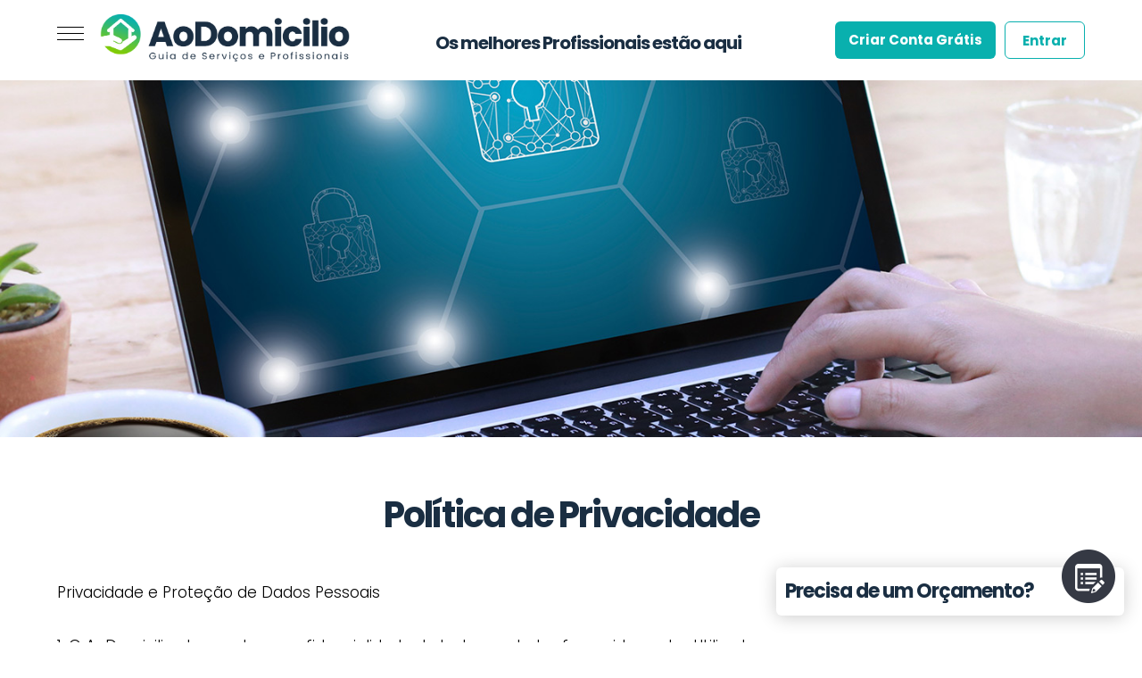

--- FILE ---
content_type: text/html; charset=utf-8
request_url: https://www.aodomicilio.pt/politica-de-privacidade
body_size: 59016
content:
<!DOCTYPE html PUBLIC "-//W3C//DTD XHTML 1.0 Transitional//EN" "https://www.w3.org/TR/xhtml1/DTD/xhtml1-transitional.dtd">
<html xmlns="https://www.w3.org/1999/xhtml">
<head>
<base href="https://www.aodomicilio.pt">
<meta http-equiv="Content-Type" content="text/html; charset=iso-8859-1" />
<meta name="viewport" content="width=device-width, initial-scale=1, maximum-scale=1">
<meta http-equiv="Content-language" content="pt-PT" />
<meta name="developer" content="www.codezone.pt" />
<meta name="rating" content="General" />
<meta name="robots" content="index,follow" />


<title>Política de Privacidade - AoDomicilio.pt</title>
<meta name="title" content="Política de Privacidade - AoDomicilio.pt">
<meta name="description" content="Política de Privacidade - AoDomicilio.pt">
<meta name="keywords" content="Política de Privacidade, aodomicilio, ao domicilio, os melhores profissionais, profissionais, orçamentos, serviços perto de si, orçamentos na hora, serviços urgentes, orçamentos urgentes">

<meta property="og:title" content="Política de Privacidade - AoDomicilio.pt" />
<meta property="og:description" content="Política de Privacidade - AoDomicilio.pt" />
<meta property="og:url" content="https://www.aodomicilio.pt/politica-de-privacidade" />
<meta property="og:site_name" content="AoDomicilio" /> 
<meta property="og:image" content="https://www.aodomicilio.pt/_files/pros-Slider_PoliticaPrivacidadejpg-1655139150.jpg" />

<link rel="shortcut icon" href="/favicon.png">

<link rel="stylesheet" type="text/css" href="https://www.aodomicilio.pt/_css/styles.css?t=1769568371" />
<link rel="stylesheet" type="text/css" href="https://www.aodomicilio.pt/_css/styles_mobile.css?t=1769568371" />
<link rel="stylesheet" type="text/css" href="https://www.aodomicilio.pt/_upload/upload.css" />

<link href="https://www.aodomicilio.pt/_css/jcarousel/jcarousel-skin.css" type="text/css" rel="stylesheet"/>
<link href="https://www.aodomicilio.pt/_javascript/fancybox_v2/jquery.fancybox.css" type="text/css" rel="stylesheet"/>
<link href="https://www.aodomicilio.pt/_javascript/jquery-ui/css/smoothness/jquery-ui-1.9.2.custom.css" type="text/css" rel="stylesheet">

<script src='https://www.aodomicilio.pt/_javascript/jquery.js' type='text/javascript' ></script>
<script src="https://ajax.googleapis.com/ajax/libs/jquery/1.7.0/jquery.min.js" type="text/javascript" ></script>
<script src="https://www.aodomicilio.pt/_javascript/jquery-zoom/jquery.zoom.js" type="text/javascript"></script>
<script src='https://www.aodomicilio.pt/_javascript/jquery-ui/js/jquery-ui-1.9.2.custom.js'></script>
<script src='https://www.aodomicilio.pt/_javascript/jquery-validation/jquery.validate.js' type='text/javascript'></script>
<script src='https://www.aodomicilio.pt/_javascript/jquery-validation/messages.pt.js' type='text/javascript'></script>
<script src="https://www.aodomicilio.pt/_javascript/fancybox_v2/jquery.fancybox.js"type="text/javascript" ></script>
<script src="https://www.aodomicilio.pt/_javascript/jquery.jcarousel.min.js" type="text/javascript" ></script>
<script src="https://www.aodomicilio.pt/_javascript/validar.js" type="text/javascript" ></script>
<script src='https://www.aodomicilio.pt/_javascript/functions.js' type='text/javascript'></script>

<script src='/_javascript/jquery.cookie.js' type="text/javascript"></script>

<script src="https://www.google.com/recaptcha/api.js"></script>



<!-- Google tag (gtag.js) -->
<script async src="https://www.googletagmanager.com/gtag/js?id=G-5TMV4B6GL9"></script>
<script>
  window.dataLayer = window.dataLayer || [];
  function gtag(){dataLayer.push(arguments);}
  gtag('js', new Date());

  gtag('config', 'G-5TMV4B6GL9');
</script>



<script>
$(document).ready(function() {

	$("a[rel*=fancybox]").fancybox(
	{ 
		autoSize: false,
		maxWidth: 800,
		fixed: false			
	});
});
</script>



<!-- Google tag (gtag.js) -->
<script async src="https://www.googletagmanager.com/gtag/js?id=G-P3YWQQK1X1"></script>
<script>
  window.dataLayer = window.dataLayer || [];
  function gtag(){dataLayer.push(arguments);}
  gtag('js', new Date());

  gtag('config', 'G-P3YWQQK1X1');
</script>




</head>

<body>

<!-- START GO TO TOP -->
<style>
#back-top {
	position:fixed;
    right:30px;
    bottom:150px;
    color:#000;
    z-index:9;
	display:none;
}

#back-top a {
	width:60px;
	display:block;
	text-align:center;
	font:11px/100% Arial, Helvetica, sans-serif;
	text-transform:uppercase;
	text-decoration:none;
	color:#000;

	/* transition */
	-webkit-transition: 0.5s;
	-moz-transition: 0.5s;
	transition: 0.5s;
}
#back-top a:hover {
	color:#000;
}

/* arrow icon (span tag) */
#back-top span {
	width:60px;
	height:60px;
	display:block;
	background:#09b0ae url(/_images/seta_scrolltop.png) no-repeat center center;

	/* rounded corners */
	-webkit-border-radius:100%;
	-moz-border-radius:100%;
	border-radius:100%;

	/* transition */
	-webkit-transition: 0.5s;
	-moz-transition: 0.5s;
	transition: 0.5s;
}
#back-top a:hover span
{
	background-color:#000000;
}
</style>
<p id="back-top">
	<a href="#top"><span></span></a>
</p>
<script>
$(document).ready(function(){

	$("#back-top").hide();
	
	$(function () {
		$(window).scroll(function () {
			if ($(this).scrollTop() > 100) {
				$('#back-top').fadeIn();
			} else {
				$('#back-top').fadeOut();
			}
		});

		$('#back-top a').click(function () {
			$('body,html').animate({
				fadeSpeed: 500,
				scrollTop: 0
			}, 600);
			return false;
		});
	});

});
</script>
<!-- END GO TO TOP -->


<script>
$(function()
{
	applyShrink();
	var shrinkHeader = 1;
	$(window).scroll(function()
	{
		applyShrink();
	});
	function getCurrentScroll()
	{
	return window.pageYOffset || document.documentElement.scrollTop;
	}
	function applyShrink()
	{
	var scroll = getCurrentScroll();
	if ( scroll >= shrinkHeader )
	{
	$('.header_zone').addClass('shrink');
	$('#header_box_menu').addClass('shrink');
	$('.header_end_zone').addClass('shrink');
	}
	else
	{
	$('.header_zone').removeClass('shrink');
	$('#header_zone').removeClass('shrink');
	$('.header_end_zone').removeClass('shrink');
	$('#header_box_menu').removeClass('shrink');
	}
	}
});
</script>





<script>
$(document).ready(function()
{
	$('#header_bo_menu_link_open').click(function () {
		alert();
		$(".body_zone .left_menu").addClass('open');
		$(".body_zone .left_menu").addClass('open_locked');
	});
	$('#header_menu_link_open').click(function () {
		$("#header_box_menu").css('width','100%');
		$("#header_box_menu").css('max-width','400px');
	});
	$('#header_menu_link_close').click(function () {
		$("#header_box_menu").css('width','0%');
		$("#header_box_menu").css('max-width','0px');
	});
	
});
</script>
<div id="header_box_menu" class="header_box_menu">
<center>
<div class="header_box_menu_area">
	

	<div class="header_box_menu_icon">	
		<a onclick="return false" id="header_menu_link_close"><img src="/_images/icon_menu_close.png"></a>		
	</div>	
	
	<div style='width:100%;display:inline-block;'><div class='header_menu_options_stores_column'><div class='header_menu_options_stores'><a href='https://apoio-domiciliario.aodomicilio.pt/'><h2 style='margin-left:15px;'>Apoio Domiciliário</h2></a></div><div class='header_menu_options_stores'><a href='https://babysitters.aodomicilio.pt/'><h2 style='margin-left:15px;'>Babysitters</h2></a></div><div class='header_menu_options_stores'><a href='https://canalizadores.aodomicilio.pt/'><h2 style='margin-left:15px;'>Canalizadores</h2></a></div><div class='header_menu_options_stores'><a href='https://eletricistas.aodomicilio.pt/'><h2 style='margin-left:15px;'>Eletricistas</h2></a></div><div class='header_menu_options_stores'><a href='https://explicadores.aodomicilio.pt/'><h2 style='margin-left:15px;'>Explicadores</h2></a></div><div class='header_menu_options_stores'><a href='https://jardineiros.aodomicilio.pt/'><h2 style='margin-left:15px;'>Jardineiros</h2></a></div><div class='header_menu_options_stores'><a href='https://limpezas.aodomicilio.pt/'><h2 style='margin-left:15px;'>Limpezas</h2></a></div><div class='header_menu_options_stores'><a href='https://obras.aodomicilio.pt/'><h2 style='margin-left:15px;'>Obras</h2></a></div><div class='header_menu_options_stores'><a href='https://pet-sitter.aodomicilio.pt/'><h2 style='margin-left:15px;'>Pet Sitter</h2></a></div><div class='header_menu_options_stores'><a href='https://pintores.aodomicilio.pt/'><h2 style='margin-left:15px;'>Pintores</h2></a></div><div class='header_menu_options_stores'><a href='https://veterinarios.aodomicilio.pt/'><h2 style='margin-left:15px;'>Veterinários</h2></a></div></div></div>	


</div>	
</center>
</div>

<div class='header_zone'>
<center>


	<div class='header_zone_welcome'>
	<center>
	<div class="header_zone_welcome_area">
	
	
		<div class='header_zone_welcome_logo'>		
			<a href='https://www.pros.pt'>
								<h3>O seu Guia dos Melhores Profissionais</h3>
			</a>
		</div>
		
		<div class='header_zone_welcome_info'>			
			<a href='#'><h3 class='active'>Portugal</h3></a>				
		</div>
		
		<div class='header_zone_welcome_marketplaces'>			
							
		</div>
		
		
		
	
	</div>	
	</center>
	</div>			
	

	<div class='header_zone_logo'>
	<center>
	<div class='header_zone_logo_zone'>
		
		
		<div class='header_logo_menu'>
			<a onclick='return false;' id='header_menu_link_open''><div class='header_logo_icon'></div></a>				
		</div>
		<div class='header_logo'>
			<a href='https://www.aodomicilio.pt/'><img src='_images/aodomicilio-logo.png'></a>				
		</div>
		

				<div class='header_announcement'>			
			<h2>Os melhores Profissionais estão aqui</h2>
			<h3><b>364</b> Profissionais ao seu dispor.</h3>
		</div>
		

		<div class='header_user'><div class='box_user_icons'><div class='box_user_icon_favourites'><a href='/favoritos'><div class='box_user_icon_favourites_image'></div></a></div><div class='box_user_icon_profile'><a href='/login'><div class='box_user_icon_profile_image'></div></a></div></div><div class='box_account_button'><a href='https://www.aodomicilio.pt/criar-conta-gratis'><div class='button'>Criar Conta Grátis</div></a><a href='https://www.aodomicilio.pt/login'><div class='button_transparent'>Entrar</div></a></div></div>		

	</div>	
	</center>
	</div>

	
	
	
</center>
</div>

<script>
function show_city_popup() {
	// $('.popup_city_form_overlay').show();
}
</script>

<div class="popup_city_form_overlay" style="display: none;">

	<div class="popup_city_form">

		<h1>A sua localização não é <b></b>?</h1>
		
		<form id="popup_city_form">
			<input type="submit" class="button" value="Atualizar">
		</form>
		
		<div id="popup_city_message" style="display: none;">
			<div class="popup_city_message_success">A sua mensagem foi enviada com sucesso.</div>
			<div class="popup_city_message_error">A sua mensagem não foi enviada devido a um erro inesperado, por favor, tente mais tarde.</div>
			<div class="popup_city_message_close button">Fechar</div>
		</div>

	</div>

</div>
<div class="page_header_banner" style='background-image:url(/_files/pros-Slider_PoliticaPrivacidadejpg-1655139150.jpg);'></div>



<div style='position:relative; display:inline-block; width:100%; margin-top: 15px; min-height:500px; background-color:#ffffff;'>
<center>    
<div style='position:relative; display:inline-block; width:90%; max-width:1280px; min-height:500px; border:0px #000000 solid;'>

	<div class="title2">
	<h1>Política de Privacidade</h1>
	</div>

			<h3><div style="text-align: justify;">Privacidade e Prote&ccedil;&atilde;o de Dados Pessoais</div>
<div style="text-align: justify;">&nbsp;</div>
<div style="text-align: justify;">1. O AoDomicilio.pt&nbsp;garante a confidencialidade de todos os dados fornecidos pelos Utilizadores.</div>
<div style="text-align: justify;">&nbsp;</div>
<div style="text-align: justify;">2. Os dados pessoais identificados no formul&aacute;rio de encomenda como sendo de fornecimento obrigat&oacute;rio s&atilde;o indispens&aacute;veis &agrave; presta&ccedil;&atilde;o do Servi&ccedil;o pelo AoDomicilio.pt. A omiss&atilde;o ou inexatid&atilde;o dos dados fornecidos pelo Utilizador s&atilde;o da sua &uacute;nica e inteira responsabilidade e podem dar lugar &agrave; recusa de presta&ccedil;&atilde;o do Servi&ccedil;o pelo AoDomicilio.pt.</div>
<div style="text-align: justify;">&nbsp;</div>
<div style="text-align: justify;">3. Os dados pessoais do Utilizador ser&atilde;o processados e armazenados informaticamente e destinam-se a ser utilizados pelo AoDomicilio.pt&nbsp;no &acirc;mbito da rela&ccedil;&atilde;o contratual e/ou comercial com o Utilizador.</div>
<div style="text-align: justify;">&nbsp;</div>
<div style="text-align: justify;">4. Nos termos da legisla&ccedil;&atilde;o aplic&aacute;vel, &eacute; garantido ao Utilizador, sem encargos adicionais, o direito de acesso, retifica&ccedil;&atilde;o e atualiza&ccedil;&atilde;o dos seus dados pessoais, diretamente ou mediante pedido por escrito, bem como o direito de oposi&ccedil;&atilde;o &agrave; utiliza&ccedil;&atilde;o dos mesmos para as finalidades previstas no n&uacute;mero anterior, devendo para o efeito contactar a entidade respons&aacute;vel pelo tratamento dos dados pessoais: AoDomicilio.pt.</div>
<div style="text-align: justify;">&nbsp;</div>
<div style="text-align: justify;">5. A Internet &eacute; uma rede aberta, pelo que os&nbsp; dados pessoais do Utilizador, demais informa&ccedil;&otilde;es pessoais e todo o conte&uacute;do alojado no Servi&ccedil;o poder&atilde;o circular na rede sem condi&ccedil;&otilde;es de seguran&ccedil;a, correndo, inclusive, o risco de serem acess&iacute;veis e utilizados por terceiros n&atilde;o autorizados para o efeito, n&atilde;o podendo o AoDomicilio.pt&nbsp;ser responsabilizado por esse acesso e/ou utiliza&ccedil;&atilde;o.</div></h3>
			
	<br><br>
	<br><br>

</div>
</center>
</div>

<div class='box_alert_info'><div class='box_alert_info_icon'><img src='/_images/icon-social-info.png' /></div><div class='box_alert_info_text'><h3>Foi feito um novo pedido de Orçamento de Apoio Domiciliário em Loulé</h3></div></div>		<script>
		$(function () {
			setTimeout(function () {
				$('.box_alert_info').fadeIn(250);
			},4000);
			setTimeout(function () {
				$('.box_alert_info').fadeOut(500);
			},10000);
		});
		</script>
		
	<div id="helpdesk_module" class="helpdesk_module">
		<div class="helpdesk_module_title" onclick="open_popup_proposal();" >
			<h1>Precisa de um Orçamento?</h1>
			<div class="helpdesk_module_title_photos">
				<img src="/_images/IconOrcamentos.png" />
			</div>
		</div>
	</div>
	
	<div class="popup_proposal_overlay">
		<div class="popup_proposal_body">
			<div class="popup_proposal_content">
				<h1>Precisa de um Orçamento?</h1>
				<a href="javascript:close_popup_proposal();"><img class="popup_close" src="/_images/icon_menu_close.png"></a>
				<div class="popup_proposal_content_icon">
					<img src="/_images/IconOrcamentos.png" />
				</div>
				<form name="helpdesk-form" method="post" onsubmit='return validate_form_popup_proposal(this);'>
					<div class="popup_proposal_content_2_fields">
						<div class="popup_proposal_content_2_field_left">
							<select class="select" name="contacts_category"  required>
								<option value="">O que precisa?</option>
								<option value='378' >Apoio Domiciliário</option><option value='1184' >Babysitters</option><option value='34' >Canalizadores</option><option value='100' >Eletricistas</option><option value='618' >Explicadores</option><option value='276' >Jardineiros</option><option value='1019' >Limpezas</option><option value='196' >Obras</option><option value='1196' >Pet Sitter</option><option value='180' >Pintores</option><option value='1050' >Veterinários</option>							</select>
						</div>
						<div class="popup_proposal_content_2_field_right">
							<select class="select" name="contacts_city" required autocomplete=forceoff>
								<option value="">Onde precisa?</option>
								<option value='-' disabled>------------------------------------</option><option value='-' disabled>Portugal (Continental)</option><option value='-' disabled>------------------------------------</option><option value='d1' >Aveiro</option><option value='c3' >&nbsp;&nbsp;&nbsp;&nbsp;&nbsp;&nbsp;&nbsp;&nbsp;&nbsp; Águeda</option><option value='c4' >&nbsp;&nbsp;&nbsp;&nbsp;&nbsp;&nbsp;&nbsp;&nbsp;&nbsp; Albergaria-a-Velha</option><option value='c5' >&nbsp;&nbsp;&nbsp;&nbsp;&nbsp;&nbsp;&nbsp;&nbsp;&nbsp; Anadia</option><option value='c6' >&nbsp;&nbsp;&nbsp;&nbsp;&nbsp;&nbsp;&nbsp;&nbsp;&nbsp; Arouca</option><option value='c7' >&nbsp;&nbsp;&nbsp;&nbsp;&nbsp;&nbsp;&nbsp;&nbsp;&nbsp; Aveiro</option><option value='c8' >&nbsp;&nbsp;&nbsp;&nbsp;&nbsp;&nbsp;&nbsp;&nbsp;&nbsp; Castelo de Paiva</option><option value='c9' >&nbsp;&nbsp;&nbsp;&nbsp;&nbsp;&nbsp;&nbsp;&nbsp;&nbsp; Espinho</option><option value='c10' >&nbsp;&nbsp;&nbsp;&nbsp;&nbsp;&nbsp;&nbsp;&nbsp;&nbsp; Estarreja</option><option value='c11' >&nbsp;&nbsp;&nbsp;&nbsp;&nbsp;&nbsp;&nbsp;&nbsp;&nbsp; Ílhavo</option><option value='c12' >&nbsp;&nbsp;&nbsp;&nbsp;&nbsp;&nbsp;&nbsp;&nbsp;&nbsp; Mealhada</option><option value='c13' >&nbsp;&nbsp;&nbsp;&nbsp;&nbsp;&nbsp;&nbsp;&nbsp;&nbsp; Murtosa</option><option value='c14' >&nbsp;&nbsp;&nbsp;&nbsp;&nbsp;&nbsp;&nbsp;&nbsp;&nbsp; Oliveira de Azeméis</option><option value='c15' >&nbsp;&nbsp;&nbsp;&nbsp;&nbsp;&nbsp;&nbsp;&nbsp;&nbsp; Oliveira do Bairro</option><option value='c16' >&nbsp;&nbsp;&nbsp;&nbsp;&nbsp;&nbsp;&nbsp;&nbsp;&nbsp; Ovar</option><option value='c17' >&nbsp;&nbsp;&nbsp;&nbsp;&nbsp;&nbsp;&nbsp;&nbsp;&nbsp; Santa Maria da Feira</option><option value='c18' >&nbsp;&nbsp;&nbsp;&nbsp;&nbsp;&nbsp;&nbsp;&nbsp;&nbsp; São João da Madeira</option><option value='c19' >&nbsp;&nbsp;&nbsp;&nbsp;&nbsp;&nbsp;&nbsp;&nbsp;&nbsp; Sever do Vouga</option><option value='c20' >&nbsp;&nbsp;&nbsp;&nbsp;&nbsp;&nbsp;&nbsp;&nbsp;&nbsp; Vagos</option><option value='c21' >&nbsp;&nbsp;&nbsp;&nbsp;&nbsp;&nbsp;&nbsp;&nbsp;&nbsp; Vale de Cambra</option><option value='d2' >Beja</option><option value='c22' >&nbsp;&nbsp;&nbsp;&nbsp;&nbsp;&nbsp;&nbsp;&nbsp;&nbsp; Aljustrel</option><option value='c23' >&nbsp;&nbsp;&nbsp;&nbsp;&nbsp;&nbsp;&nbsp;&nbsp;&nbsp; Almodôvar</option><option value='c24' >&nbsp;&nbsp;&nbsp;&nbsp;&nbsp;&nbsp;&nbsp;&nbsp;&nbsp; Alvito</option><option value='c25' >&nbsp;&nbsp;&nbsp;&nbsp;&nbsp;&nbsp;&nbsp;&nbsp;&nbsp; Barrancos</option><option value='c26' >&nbsp;&nbsp;&nbsp;&nbsp;&nbsp;&nbsp;&nbsp;&nbsp;&nbsp; Beja</option><option value='c27' >&nbsp;&nbsp;&nbsp;&nbsp;&nbsp;&nbsp;&nbsp;&nbsp;&nbsp; Castro Verde</option><option value='c28' >&nbsp;&nbsp;&nbsp;&nbsp;&nbsp;&nbsp;&nbsp;&nbsp;&nbsp; Cuba</option><option value='c29' >&nbsp;&nbsp;&nbsp;&nbsp;&nbsp;&nbsp;&nbsp;&nbsp;&nbsp; Ferreira do Alentejo</option><option value='c30' >&nbsp;&nbsp;&nbsp;&nbsp;&nbsp;&nbsp;&nbsp;&nbsp;&nbsp; Mértola</option><option value='c31' >&nbsp;&nbsp;&nbsp;&nbsp;&nbsp;&nbsp;&nbsp;&nbsp;&nbsp; Moura</option><option value='c32' >&nbsp;&nbsp;&nbsp;&nbsp;&nbsp;&nbsp;&nbsp;&nbsp;&nbsp; Odemira</option><option value='c33' >&nbsp;&nbsp;&nbsp;&nbsp;&nbsp;&nbsp;&nbsp;&nbsp;&nbsp; Ourique</option><option value='c34' >&nbsp;&nbsp;&nbsp;&nbsp;&nbsp;&nbsp;&nbsp;&nbsp;&nbsp; Serpa</option><option value='c35' >&nbsp;&nbsp;&nbsp;&nbsp;&nbsp;&nbsp;&nbsp;&nbsp;&nbsp; Vidigueira</option><option value='d3' >Braga</option><option value='c36' >&nbsp;&nbsp;&nbsp;&nbsp;&nbsp;&nbsp;&nbsp;&nbsp;&nbsp; Amares</option><option value='c37' >&nbsp;&nbsp;&nbsp;&nbsp;&nbsp;&nbsp;&nbsp;&nbsp;&nbsp; Barcelos</option><option value='c38' >&nbsp;&nbsp;&nbsp;&nbsp;&nbsp;&nbsp;&nbsp;&nbsp;&nbsp; Braga</option><option value='c39' >&nbsp;&nbsp;&nbsp;&nbsp;&nbsp;&nbsp;&nbsp;&nbsp;&nbsp; Cabeceiras de Basto</option><option value='c40' >&nbsp;&nbsp;&nbsp;&nbsp;&nbsp;&nbsp;&nbsp;&nbsp;&nbsp; Celorico de Basto</option><option value='c41' >&nbsp;&nbsp;&nbsp;&nbsp;&nbsp;&nbsp;&nbsp;&nbsp;&nbsp; Esposende</option><option value='c42' >&nbsp;&nbsp;&nbsp;&nbsp;&nbsp;&nbsp;&nbsp;&nbsp;&nbsp; Fafe</option><option value='c43' >&nbsp;&nbsp;&nbsp;&nbsp;&nbsp;&nbsp;&nbsp;&nbsp;&nbsp; Guimarães</option><option value='c44' >&nbsp;&nbsp;&nbsp;&nbsp;&nbsp;&nbsp;&nbsp;&nbsp;&nbsp; Póvoa de Lanhoso</option><option value='c45' >&nbsp;&nbsp;&nbsp;&nbsp;&nbsp;&nbsp;&nbsp;&nbsp;&nbsp; Terras de Bouro</option><option value='c46' >&nbsp;&nbsp;&nbsp;&nbsp;&nbsp;&nbsp;&nbsp;&nbsp;&nbsp; Vieira do Minho</option><option value='c47' >&nbsp;&nbsp;&nbsp;&nbsp;&nbsp;&nbsp;&nbsp;&nbsp;&nbsp; Vila Nova de Famalicão</option><option value='c48' >&nbsp;&nbsp;&nbsp;&nbsp;&nbsp;&nbsp;&nbsp;&nbsp;&nbsp; Vila Verde</option><option value='c49' >&nbsp;&nbsp;&nbsp;&nbsp;&nbsp;&nbsp;&nbsp;&nbsp;&nbsp; Vizela</option><option value='d4' >Bragança</option><option value='c50' >&nbsp;&nbsp;&nbsp;&nbsp;&nbsp;&nbsp;&nbsp;&nbsp;&nbsp; Alfandega da Fé</option><option value='c51' >&nbsp;&nbsp;&nbsp;&nbsp;&nbsp;&nbsp;&nbsp;&nbsp;&nbsp; Bragança</option><option value='c52' >&nbsp;&nbsp;&nbsp;&nbsp;&nbsp;&nbsp;&nbsp;&nbsp;&nbsp; Carrazeda de Ansiães</option><option value='c53' >&nbsp;&nbsp;&nbsp;&nbsp;&nbsp;&nbsp;&nbsp;&nbsp;&nbsp; Freixo de Espada à Cinta</option><option value='c54' >&nbsp;&nbsp;&nbsp;&nbsp;&nbsp;&nbsp;&nbsp;&nbsp;&nbsp; Macedo de Cavaleiros</option><option value='c55' >&nbsp;&nbsp;&nbsp;&nbsp;&nbsp;&nbsp;&nbsp;&nbsp;&nbsp; Miranda do Douro</option><option value='c56' >&nbsp;&nbsp;&nbsp;&nbsp;&nbsp;&nbsp;&nbsp;&nbsp;&nbsp; Mirandela</option><option value='c57' >&nbsp;&nbsp;&nbsp;&nbsp;&nbsp;&nbsp;&nbsp;&nbsp;&nbsp; Mogadouro</option><option value='c58' >&nbsp;&nbsp;&nbsp;&nbsp;&nbsp;&nbsp;&nbsp;&nbsp;&nbsp; Torre de Moncorvo</option><option value='c59' >&nbsp;&nbsp;&nbsp;&nbsp;&nbsp;&nbsp;&nbsp;&nbsp;&nbsp; Vila Flor</option><option value='c60' >&nbsp;&nbsp;&nbsp;&nbsp;&nbsp;&nbsp;&nbsp;&nbsp;&nbsp; Vimioso</option><option value='c61' >&nbsp;&nbsp;&nbsp;&nbsp;&nbsp;&nbsp;&nbsp;&nbsp;&nbsp; Vinhais</option><option value='d5' >Castelo Branco</option><option value='c62' >&nbsp;&nbsp;&nbsp;&nbsp;&nbsp;&nbsp;&nbsp;&nbsp;&nbsp; Belmonte</option><option value='c63' >&nbsp;&nbsp;&nbsp;&nbsp;&nbsp;&nbsp;&nbsp;&nbsp;&nbsp; Castelo Branco</option><option value='c64' >&nbsp;&nbsp;&nbsp;&nbsp;&nbsp;&nbsp;&nbsp;&nbsp;&nbsp; Covilhã</option><option value='c65' >&nbsp;&nbsp;&nbsp;&nbsp;&nbsp;&nbsp;&nbsp;&nbsp;&nbsp; Fundão</option><option value='c66' >&nbsp;&nbsp;&nbsp;&nbsp;&nbsp;&nbsp;&nbsp;&nbsp;&nbsp; Idanha-a-Nova</option><option value='c67' >&nbsp;&nbsp;&nbsp;&nbsp;&nbsp;&nbsp;&nbsp;&nbsp;&nbsp; Oleiros</option><option value='c68' >&nbsp;&nbsp;&nbsp;&nbsp;&nbsp;&nbsp;&nbsp;&nbsp;&nbsp; Penamacor</option><option value='c69' >&nbsp;&nbsp;&nbsp;&nbsp;&nbsp;&nbsp;&nbsp;&nbsp;&nbsp; Proença-a-Nova</option><option value='c70' >&nbsp;&nbsp;&nbsp;&nbsp;&nbsp;&nbsp;&nbsp;&nbsp;&nbsp; Sertã</option><option value='c71' >&nbsp;&nbsp;&nbsp;&nbsp;&nbsp;&nbsp;&nbsp;&nbsp;&nbsp; Vila de Rei</option><option value='c72' >&nbsp;&nbsp;&nbsp;&nbsp;&nbsp;&nbsp;&nbsp;&nbsp;&nbsp; Vila Velha de Rodão</option><option value='d6' >Coimbra</option><option value='c73' >&nbsp;&nbsp;&nbsp;&nbsp;&nbsp;&nbsp;&nbsp;&nbsp;&nbsp; Arganil</option><option value='c74' >&nbsp;&nbsp;&nbsp;&nbsp;&nbsp;&nbsp;&nbsp;&nbsp;&nbsp; Cantanhede</option><option value='c75' >&nbsp;&nbsp;&nbsp;&nbsp;&nbsp;&nbsp;&nbsp;&nbsp;&nbsp; Coimbra</option><option value='c76' >&nbsp;&nbsp;&nbsp;&nbsp;&nbsp;&nbsp;&nbsp;&nbsp;&nbsp; Condeixa-a-Nova</option><option value='c77' >&nbsp;&nbsp;&nbsp;&nbsp;&nbsp;&nbsp;&nbsp;&nbsp;&nbsp; Figueira da Foz</option><option value='c78' >&nbsp;&nbsp;&nbsp;&nbsp;&nbsp;&nbsp;&nbsp;&nbsp;&nbsp; Góis</option><option value='c79' >&nbsp;&nbsp;&nbsp;&nbsp;&nbsp;&nbsp;&nbsp;&nbsp;&nbsp; Lousã</option><option value='c80' >&nbsp;&nbsp;&nbsp;&nbsp;&nbsp;&nbsp;&nbsp;&nbsp;&nbsp; Mira</option><option value='c81' >&nbsp;&nbsp;&nbsp;&nbsp;&nbsp;&nbsp;&nbsp;&nbsp;&nbsp; Miranda do Corvo</option><option value='c82' >&nbsp;&nbsp;&nbsp;&nbsp;&nbsp;&nbsp;&nbsp;&nbsp;&nbsp; Montemor-o-Velho</option><option value='c83' >&nbsp;&nbsp;&nbsp;&nbsp;&nbsp;&nbsp;&nbsp;&nbsp;&nbsp; Oliveira do Hospital</option><option value='c84' >&nbsp;&nbsp;&nbsp;&nbsp;&nbsp;&nbsp;&nbsp;&nbsp;&nbsp; Pampilhosa da Serra</option><option value='c85' >&nbsp;&nbsp;&nbsp;&nbsp;&nbsp;&nbsp;&nbsp;&nbsp;&nbsp; Penacova</option><option value='c86' >&nbsp;&nbsp;&nbsp;&nbsp;&nbsp;&nbsp;&nbsp;&nbsp;&nbsp; Penela</option><option value='c87' >&nbsp;&nbsp;&nbsp;&nbsp;&nbsp;&nbsp;&nbsp;&nbsp;&nbsp; Soure</option><option value='c88' >&nbsp;&nbsp;&nbsp;&nbsp;&nbsp;&nbsp;&nbsp;&nbsp;&nbsp; Tábua</option><option value='c89' >&nbsp;&nbsp;&nbsp;&nbsp;&nbsp;&nbsp;&nbsp;&nbsp;&nbsp; Vila Nova de Poiares</option><option value='d7' >Évora</option><option value='c91' >&nbsp;&nbsp;&nbsp;&nbsp;&nbsp;&nbsp;&nbsp;&nbsp;&nbsp; Alandroal</option><option value='c92' >&nbsp;&nbsp;&nbsp;&nbsp;&nbsp;&nbsp;&nbsp;&nbsp;&nbsp; Arraiolos</option><option value='c93' >&nbsp;&nbsp;&nbsp;&nbsp;&nbsp;&nbsp;&nbsp;&nbsp;&nbsp; Borba</option><option value='c94' >&nbsp;&nbsp;&nbsp;&nbsp;&nbsp;&nbsp;&nbsp;&nbsp;&nbsp; Estremoz</option><option value='c95' >&nbsp;&nbsp;&nbsp;&nbsp;&nbsp;&nbsp;&nbsp;&nbsp;&nbsp; Évora</option><option value='c96' >&nbsp;&nbsp;&nbsp;&nbsp;&nbsp;&nbsp;&nbsp;&nbsp;&nbsp; Montemor-o-Novo</option><option value='c97' >&nbsp;&nbsp;&nbsp;&nbsp;&nbsp;&nbsp;&nbsp;&nbsp;&nbsp; Mora</option><option value='c98' >&nbsp;&nbsp;&nbsp;&nbsp;&nbsp;&nbsp;&nbsp;&nbsp;&nbsp; Mourão</option><option value='c99' >&nbsp;&nbsp;&nbsp;&nbsp;&nbsp;&nbsp;&nbsp;&nbsp;&nbsp; Portel</option><option value='c100' >&nbsp;&nbsp;&nbsp;&nbsp;&nbsp;&nbsp;&nbsp;&nbsp;&nbsp; Redondo</option><option value='c101' >&nbsp;&nbsp;&nbsp;&nbsp;&nbsp;&nbsp;&nbsp;&nbsp;&nbsp; Reguengos de Monsaraz</option><option value='c102' >&nbsp;&nbsp;&nbsp;&nbsp;&nbsp;&nbsp;&nbsp;&nbsp;&nbsp; Vendas Novas</option><option value='c103' >&nbsp;&nbsp;&nbsp;&nbsp;&nbsp;&nbsp;&nbsp;&nbsp;&nbsp; Viana do Alentejo</option><option value='c104' >&nbsp;&nbsp;&nbsp;&nbsp;&nbsp;&nbsp;&nbsp;&nbsp;&nbsp; Vila Viçosa</option><option value='d8' >Faro</option><option value='c106' >&nbsp;&nbsp;&nbsp;&nbsp;&nbsp;&nbsp;&nbsp;&nbsp;&nbsp; Albufeira</option><option value='c107' >&nbsp;&nbsp;&nbsp;&nbsp;&nbsp;&nbsp;&nbsp;&nbsp;&nbsp; Alcoutim</option><option value='c108' >&nbsp;&nbsp;&nbsp;&nbsp;&nbsp;&nbsp;&nbsp;&nbsp;&nbsp; Aljezur</option><option value='c109' >&nbsp;&nbsp;&nbsp;&nbsp;&nbsp;&nbsp;&nbsp;&nbsp;&nbsp; Castro Marim</option><option value='c110' >&nbsp;&nbsp;&nbsp;&nbsp;&nbsp;&nbsp;&nbsp;&nbsp;&nbsp; Faro</option><option value='c111' >&nbsp;&nbsp;&nbsp;&nbsp;&nbsp;&nbsp;&nbsp;&nbsp;&nbsp; Lagoa (Algarve)</option><option value='c112' >&nbsp;&nbsp;&nbsp;&nbsp;&nbsp;&nbsp;&nbsp;&nbsp;&nbsp; Lagos</option><option value='c113' >&nbsp;&nbsp;&nbsp;&nbsp;&nbsp;&nbsp;&nbsp;&nbsp;&nbsp; Loulé</option><option value='c114' >&nbsp;&nbsp;&nbsp;&nbsp;&nbsp;&nbsp;&nbsp;&nbsp;&nbsp; Monchique</option><option value='c115' >&nbsp;&nbsp;&nbsp;&nbsp;&nbsp;&nbsp;&nbsp;&nbsp;&nbsp; Olhão</option><option value='c116' >&nbsp;&nbsp;&nbsp;&nbsp;&nbsp;&nbsp;&nbsp;&nbsp;&nbsp; Portimão</option><option value='c117' >&nbsp;&nbsp;&nbsp;&nbsp;&nbsp;&nbsp;&nbsp;&nbsp;&nbsp; São Brás de Alportel</option><option value='c118' >&nbsp;&nbsp;&nbsp;&nbsp;&nbsp;&nbsp;&nbsp;&nbsp;&nbsp; Silves</option><option value='c119' >&nbsp;&nbsp;&nbsp;&nbsp;&nbsp;&nbsp;&nbsp;&nbsp;&nbsp; Tavira</option><option value='c120' >&nbsp;&nbsp;&nbsp;&nbsp;&nbsp;&nbsp;&nbsp;&nbsp;&nbsp; Vila do Bispo</option><option value='c121' >&nbsp;&nbsp;&nbsp;&nbsp;&nbsp;&nbsp;&nbsp;&nbsp;&nbsp; Vila Real de Santo António</option><option value='d9' >Guarda</option><option value='c125' >&nbsp;&nbsp;&nbsp;&nbsp;&nbsp;&nbsp;&nbsp;&nbsp;&nbsp; Aguiar da Beira</option><option value='c126' >&nbsp;&nbsp;&nbsp;&nbsp;&nbsp;&nbsp;&nbsp;&nbsp;&nbsp; Almeida</option><option value='c127' >&nbsp;&nbsp;&nbsp;&nbsp;&nbsp;&nbsp;&nbsp;&nbsp;&nbsp; Celorico da Beira</option><option value='c128' >&nbsp;&nbsp;&nbsp;&nbsp;&nbsp;&nbsp;&nbsp;&nbsp;&nbsp; Figueira de Castelo Rodrigo</option><option value='c129' >&nbsp;&nbsp;&nbsp;&nbsp;&nbsp;&nbsp;&nbsp;&nbsp;&nbsp; Fornos de Algodres</option><option value='c130' >&nbsp;&nbsp;&nbsp;&nbsp;&nbsp;&nbsp;&nbsp;&nbsp;&nbsp; Gouveia</option><option value='c131' >&nbsp;&nbsp;&nbsp;&nbsp;&nbsp;&nbsp;&nbsp;&nbsp;&nbsp; Guarda</option><option value='c132' >&nbsp;&nbsp;&nbsp;&nbsp;&nbsp;&nbsp;&nbsp;&nbsp;&nbsp; Manteigas</option><option value='c133' >&nbsp;&nbsp;&nbsp;&nbsp;&nbsp;&nbsp;&nbsp;&nbsp;&nbsp; Meda</option><option value='c134' >&nbsp;&nbsp;&nbsp;&nbsp;&nbsp;&nbsp;&nbsp;&nbsp;&nbsp; Pinhel</option><option value='c135' >&nbsp;&nbsp;&nbsp;&nbsp;&nbsp;&nbsp;&nbsp;&nbsp;&nbsp; Sabugal</option><option value='c136' >&nbsp;&nbsp;&nbsp;&nbsp;&nbsp;&nbsp;&nbsp;&nbsp;&nbsp; Seia</option><option value='c137' >&nbsp;&nbsp;&nbsp;&nbsp;&nbsp;&nbsp;&nbsp;&nbsp;&nbsp; Trancoso</option><option value='c138' >&nbsp;&nbsp;&nbsp;&nbsp;&nbsp;&nbsp;&nbsp;&nbsp;&nbsp; Vila Nova de Foz Côa</option><option value='d10' >Leiria</option><option value='c139' >&nbsp;&nbsp;&nbsp;&nbsp;&nbsp;&nbsp;&nbsp;&nbsp;&nbsp; Alcobaça</option><option value='c140' >&nbsp;&nbsp;&nbsp;&nbsp;&nbsp;&nbsp;&nbsp;&nbsp;&nbsp; Alvaiázere</option><option value='c141' >&nbsp;&nbsp;&nbsp;&nbsp;&nbsp;&nbsp;&nbsp;&nbsp;&nbsp; Ansião</option><option value='c142' >&nbsp;&nbsp;&nbsp;&nbsp;&nbsp;&nbsp;&nbsp;&nbsp;&nbsp; Batalha</option><option value='c143' >&nbsp;&nbsp;&nbsp;&nbsp;&nbsp;&nbsp;&nbsp;&nbsp;&nbsp; Bombarral</option><option value='c144' >&nbsp;&nbsp;&nbsp;&nbsp;&nbsp;&nbsp;&nbsp;&nbsp;&nbsp; Caldas da Rainha</option><option value='c145' >&nbsp;&nbsp;&nbsp;&nbsp;&nbsp;&nbsp;&nbsp;&nbsp;&nbsp; Castanheira de Pêra</option><option value='c146' >&nbsp;&nbsp;&nbsp;&nbsp;&nbsp;&nbsp;&nbsp;&nbsp;&nbsp; Figueiró dos Vinhos</option><option value='c147' >&nbsp;&nbsp;&nbsp;&nbsp;&nbsp;&nbsp;&nbsp;&nbsp;&nbsp; Leiria</option><option value='c148' >&nbsp;&nbsp;&nbsp;&nbsp;&nbsp;&nbsp;&nbsp;&nbsp;&nbsp; Marinha Grande</option><option value='c149' >&nbsp;&nbsp;&nbsp;&nbsp;&nbsp;&nbsp;&nbsp;&nbsp;&nbsp; Nazaré</option><option value='c150' >&nbsp;&nbsp;&nbsp;&nbsp;&nbsp;&nbsp;&nbsp;&nbsp;&nbsp; Óbidos</option><option value='c151' >&nbsp;&nbsp;&nbsp;&nbsp;&nbsp;&nbsp;&nbsp;&nbsp;&nbsp; Pedrógão Grande</option><option value='c152' >&nbsp;&nbsp;&nbsp;&nbsp;&nbsp;&nbsp;&nbsp;&nbsp;&nbsp; Peniche</option><option value='c153' >&nbsp;&nbsp;&nbsp;&nbsp;&nbsp;&nbsp;&nbsp;&nbsp;&nbsp; Pombal</option><option value='c154' >&nbsp;&nbsp;&nbsp;&nbsp;&nbsp;&nbsp;&nbsp;&nbsp;&nbsp; Porto de Mós</option><option value='d11' >Lisboa</option><option value='c155' >&nbsp;&nbsp;&nbsp;&nbsp;&nbsp;&nbsp;&nbsp;&nbsp;&nbsp; Alenquer</option><option value='c156' >&nbsp;&nbsp;&nbsp;&nbsp;&nbsp;&nbsp;&nbsp;&nbsp;&nbsp; Amadora</option><option value='c157' >&nbsp;&nbsp;&nbsp;&nbsp;&nbsp;&nbsp;&nbsp;&nbsp;&nbsp; Arruda dos Vinhos</option><option value='c158' >&nbsp;&nbsp;&nbsp;&nbsp;&nbsp;&nbsp;&nbsp;&nbsp;&nbsp; Azambuja</option><option value='c159' >&nbsp;&nbsp;&nbsp;&nbsp;&nbsp;&nbsp;&nbsp;&nbsp;&nbsp; Cadaval</option><option value='c160' >&nbsp;&nbsp;&nbsp;&nbsp;&nbsp;&nbsp;&nbsp;&nbsp;&nbsp; Cascais</option><option value='c161' >&nbsp;&nbsp;&nbsp;&nbsp;&nbsp;&nbsp;&nbsp;&nbsp;&nbsp; Lisboa</option><option value='c162' >&nbsp;&nbsp;&nbsp;&nbsp;&nbsp;&nbsp;&nbsp;&nbsp;&nbsp; Loures</option><option value='c163' >&nbsp;&nbsp;&nbsp;&nbsp;&nbsp;&nbsp;&nbsp;&nbsp;&nbsp; Lourinhã</option><option value='c164' >&nbsp;&nbsp;&nbsp;&nbsp;&nbsp;&nbsp;&nbsp;&nbsp;&nbsp; Mafra</option><option value='c165' >&nbsp;&nbsp;&nbsp;&nbsp;&nbsp;&nbsp;&nbsp;&nbsp;&nbsp; Odivelas</option><option value='c166' >&nbsp;&nbsp;&nbsp;&nbsp;&nbsp;&nbsp;&nbsp;&nbsp;&nbsp; Oeiras</option><option value='c167' >&nbsp;&nbsp;&nbsp;&nbsp;&nbsp;&nbsp;&nbsp;&nbsp;&nbsp; Sintra</option><option value='c168' >&nbsp;&nbsp;&nbsp;&nbsp;&nbsp;&nbsp;&nbsp;&nbsp;&nbsp; Sobral de Monte Agraço</option><option value='c169' >&nbsp;&nbsp;&nbsp;&nbsp;&nbsp;&nbsp;&nbsp;&nbsp;&nbsp; Torres Vedras</option><option value='c170' >&nbsp;&nbsp;&nbsp;&nbsp;&nbsp;&nbsp;&nbsp;&nbsp;&nbsp; Vila Franca de Xira</option><option value='d12' >Portalegre</option><option value='c184' >&nbsp;&nbsp;&nbsp;&nbsp;&nbsp;&nbsp;&nbsp;&nbsp;&nbsp; Alter do Chão</option><option value='c185' >&nbsp;&nbsp;&nbsp;&nbsp;&nbsp;&nbsp;&nbsp;&nbsp;&nbsp; Arronches</option><option value='c186' >&nbsp;&nbsp;&nbsp;&nbsp;&nbsp;&nbsp;&nbsp;&nbsp;&nbsp; Avis</option><option value='c187' >&nbsp;&nbsp;&nbsp;&nbsp;&nbsp;&nbsp;&nbsp;&nbsp;&nbsp; Campo Maior</option><option value='c188' >&nbsp;&nbsp;&nbsp;&nbsp;&nbsp;&nbsp;&nbsp;&nbsp;&nbsp; Castelo de Vide</option><option value='c189' >&nbsp;&nbsp;&nbsp;&nbsp;&nbsp;&nbsp;&nbsp;&nbsp;&nbsp; Crato</option><option value='c190' >&nbsp;&nbsp;&nbsp;&nbsp;&nbsp;&nbsp;&nbsp;&nbsp;&nbsp; Elvas</option><option value='c191' >&nbsp;&nbsp;&nbsp;&nbsp;&nbsp;&nbsp;&nbsp;&nbsp;&nbsp; Fronteira</option><option value='c192' >&nbsp;&nbsp;&nbsp;&nbsp;&nbsp;&nbsp;&nbsp;&nbsp;&nbsp; Gavião</option><option value='c193' >&nbsp;&nbsp;&nbsp;&nbsp;&nbsp;&nbsp;&nbsp;&nbsp;&nbsp; Marvão</option><option value='c194' >&nbsp;&nbsp;&nbsp;&nbsp;&nbsp;&nbsp;&nbsp;&nbsp;&nbsp; Monforte</option><option value='c195' >&nbsp;&nbsp;&nbsp;&nbsp;&nbsp;&nbsp;&nbsp;&nbsp;&nbsp; Nisa</option><option value='c196' >&nbsp;&nbsp;&nbsp;&nbsp;&nbsp;&nbsp;&nbsp;&nbsp;&nbsp; Ponte de Sor</option><option value='c197' >&nbsp;&nbsp;&nbsp;&nbsp;&nbsp;&nbsp;&nbsp;&nbsp;&nbsp; Portalegre</option><option value='c198' >&nbsp;&nbsp;&nbsp;&nbsp;&nbsp;&nbsp;&nbsp;&nbsp;&nbsp; Sousel</option><option value='c213' >&nbsp;&nbsp;&nbsp;&nbsp;&nbsp;&nbsp;&nbsp;&nbsp;&nbsp; Trofa</option><option value='d13' >Porto</option><option value='c199' >&nbsp;&nbsp;&nbsp;&nbsp;&nbsp;&nbsp;&nbsp;&nbsp;&nbsp; Amarante</option><option value='c200' >&nbsp;&nbsp;&nbsp;&nbsp;&nbsp;&nbsp;&nbsp;&nbsp;&nbsp; Baião</option><option value='c201' >&nbsp;&nbsp;&nbsp;&nbsp;&nbsp;&nbsp;&nbsp;&nbsp;&nbsp; Felgueiras</option><option value='c202' >&nbsp;&nbsp;&nbsp;&nbsp;&nbsp;&nbsp;&nbsp;&nbsp;&nbsp; Gondomar</option><option value='c203' >&nbsp;&nbsp;&nbsp;&nbsp;&nbsp;&nbsp;&nbsp;&nbsp;&nbsp; Lousada</option><option value='c204' >&nbsp;&nbsp;&nbsp;&nbsp;&nbsp;&nbsp;&nbsp;&nbsp;&nbsp; Maia</option><option value='c205' >&nbsp;&nbsp;&nbsp;&nbsp;&nbsp;&nbsp;&nbsp;&nbsp;&nbsp; Marco de Canaveses</option><option value='c206' >&nbsp;&nbsp;&nbsp;&nbsp;&nbsp;&nbsp;&nbsp;&nbsp;&nbsp; Matosinhos</option><option value='c207' >&nbsp;&nbsp;&nbsp;&nbsp;&nbsp;&nbsp;&nbsp;&nbsp;&nbsp; Paços de Ferreira</option><option value='c208' >&nbsp;&nbsp;&nbsp;&nbsp;&nbsp;&nbsp;&nbsp;&nbsp;&nbsp; Paredes</option><option value='c209' >&nbsp;&nbsp;&nbsp;&nbsp;&nbsp;&nbsp;&nbsp;&nbsp;&nbsp; Penafiel</option><option value='c210' >&nbsp;&nbsp;&nbsp;&nbsp;&nbsp;&nbsp;&nbsp;&nbsp;&nbsp; Porto</option><option value='c211' >&nbsp;&nbsp;&nbsp;&nbsp;&nbsp;&nbsp;&nbsp;&nbsp;&nbsp; Póvoa de Varzim</option><option value='c212' >&nbsp;&nbsp;&nbsp;&nbsp;&nbsp;&nbsp;&nbsp;&nbsp;&nbsp; Santo Tirso</option><option value='c214' >&nbsp;&nbsp;&nbsp;&nbsp;&nbsp;&nbsp;&nbsp;&nbsp;&nbsp; Valongo</option><option value='c215' >&nbsp;&nbsp;&nbsp;&nbsp;&nbsp;&nbsp;&nbsp;&nbsp;&nbsp; Vila do Conde</option><option value='c216' >&nbsp;&nbsp;&nbsp;&nbsp;&nbsp;&nbsp;&nbsp;&nbsp;&nbsp; Vila Nova de Gaia</option><option value='c311' >&nbsp;&nbsp;&nbsp;&nbsp;&nbsp;&nbsp;&nbsp;&nbsp;&nbsp; Trofa</option><option value='d14' >Santarém</option><option value='c219' >&nbsp;&nbsp;&nbsp;&nbsp;&nbsp;&nbsp;&nbsp;&nbsp;&nbsp; Abrantes</option><option value='c220' >&nbsp;&nbsp;&nbsp;&nbsp;&nbsp;&nbsp;&nbsp;&nbsp;&nbsp; Alcanena</option><option value='c221' >&nbsp;&nbsp;&nbsp;&nbsp;&nbsp;&nbsp;&nbsp;&nbsp;&nbsp; Almeirim</option><option value='c222' >&nbsp;&nbsp;&nbsp;&nbsp;&nbsp;&nbsp;&nbsp;&nbsp;&nbsp; Alpiarça</option><option value='c223' >&nbsp;&nbsp;&nbsp;&nbsp;&nbsp;&nbsp;&nbsp;&nbsp;&nbsp; Benavente</option><option value='c224' >&nbsp;&nbsp;&nbsp;&nbsp;&nbsp;&nbsp;&nbsp;&nbsp;&nbsp; Cartaxo</option><option value='c225' >&nbsp;&nbsp;&nbsp;&nbsp;&nbsp;&nbsp;&nbsp;&nbsp;&nbsp; Chamusca</option><option value='c226' >&nbsp;&nbsp;&nbsp;&nbsp;&nbsp;&nbsp;&nbsp;&nbsp;&nbsp; Constância</option><option value='c227' >&nbsp;&nbsp;&nbsp;&nbsp;&nbsp;&nbsp;&nbsp;&nbsp;&nbsp; Coruche</option><option value='c228' >&nbsp;&nbsp;&nbsp;&nbsp;&nbsp;&nbsp;&nbsp;&nbsp;&nbsp; Entroncamento</option><option value='c229' >&nbsp;&nbsp;&nbsp;&nbsp;&nbsp;&nbsp;&nbsp;&nbsp;&nbsp; Ferreira do Zêzere</option><option value='c230' >&nbsp;&nbsp;&nbsp;&nbsp;&nbsp;&nbsp;&nbsp;&nbsp;&nbsp; Golegã</option><option value='c231' >&nbsp;&nbsp;&nbsp;&nbsp;&nbsp;&nbsp;&nbsp;&nbsp;&nbsp; Mação</option><option value='c232' >&nbsp;&nbsp;&nbsp;&nbsp;&nbsp;&nbsp;&nbsp;&nbsp;&nbsp; Ourém</option><option value='c233' >&nbsp;&nbsp;&nbsp;&nbsp;&nbsp;&nbsp;&nbsp;&nbsp;&nbsp; Rio Maior</option><option value='c234' >&nbsp;&nbsp;&nbsp;&nbsp;&nbsp;&nbsp;&nbsp;&nbsp;&nbsp; Salvaterra de Magos</option><option value='c235' >&nbsp;&nbsp;&nbsp;&nbsp;&nbsp;&nbsp;&nbsp;&nbsp;&nbsp; Santarém</option><option value='c236' >&nbsp;&nbsp;&nbsp;&nbsp;&nbsp;&nbsp;&nbsp;&nbsp;&nbsp; Sardoal</option><option value='c237' >&nbsp;&nbsp;&nbsp;&nbsp;&nbsp;&nbsp;&nbsp;&nbsp;&nbsp; Tomar</option><option value='c238' >&nbsp;&nbsp;&nbsp;&nbsp;&nbsp;&nbsp;&nbsp;&nbsp;&nbsp; Torres Novas</option><option value='c239' >&nbsp;&nbsp;&nbsp;&nbsp;&nbsp;&nbsp;&nbsp;&nbsp;&nbsp; Vila Nova da Barquinha</option><option value='d15' >Setúbal</option><option value='c248' >&nbsp;&nbsp;&nbsp;&nbsp;&nbsp;&nbsp;&nbsp;&nbsp;&nbsp; Alcácer do Sal</option><option value='c249' >&nbsp;&nbsp;&nbsp;&nbsp;&nbsp;&nbsp;&nbsp;&nbsp;&nbsp; Alcochete</option><option value='c250' >&nbsp;&nbsp;&nbsp;&nbsp;&nbsp;&nbsp;&nbsp;&nbsp;&nbsp; Almada</option><option value='c251' >&nbsp;&nbsp;&nbsp;&nbsp;&nbsp;&nbsp;&nbsp;&nbsp;&nbsp; Barreiro</option><option value='c252' >&nbsp;&nbsp;&nbsp;&nbsp;&nbsp;&nbsp;&nbsp;&nbsp;&nbsp; Grândola</option><option value='c253' >&nbsp;&nbsp;&nbsp;&nbsp;&nbsp;&nbsp;&nbsp;&nbsp;&nbsp; Moita</option><option value='c254' >&nbsp;&nbsp;&nbsp;&nbsp;&nbsp;&nbsp;&nbsp;&nbsp;&nbsp; Montijo</option><option value='c255' >&nbsp;&nbsp;&nbsp;&nbsp;&nbsp;&nbsp;&nbsp;&nbsp;&nbsp; Palmela</option><option value='c256' >&nbsp;&nbsp;&nbsp;&nbsp;&nbsp;&nbsp;&nbsp;&nbsp;&nbsp; Santiago do Cacém</option><option value='c257' >&nbsp;&nbsp;&nbsp;&nbsp;&nbsp;&nbsp;&nbsp;&nbsp;&nbsp; Seixal</option><option value='c258' >&nbsp;&nbsp;&nbsp;&nbsp;&nbsp;&nbsp;&nbsp;&nbsp;&nbsp; Sesimbra</option><option value='c259' >&nbsp;&nbsp;&nbsp;&nbsp;&nbsp;&nbsp;&nbsp;&nbsp;&nbsp; Setúbal</option><option value='c260' >&nbsp;&nbsp;&nbsp;&nbsp;&nbsp;&nbsp;&nbsp;&nbsp;&nbsp; Sines</option><option value='d16' >Viana do Castelo</option><option value='c263' >&nbsp;&nbsp;&nbsp;&nbsp;&nbsp;&nbsp;&nbsp;&nbsp;&nbsp; Arcos de Valdevez</option><option value='c264' >&nbsp;&nbsp;&nbsp;&nbsp;&nbsp;&nbsp;&nbsp;&nbsp;&nbsp; Caminha</option><option value='c265' >&nbsp;&nbsp;&nbsp;&nbsp;&nbsp;&nbsp;&nbsp;&nbsp;&nbsp; Melgaço</option><option value='c266' >&nbsp;&nbsp;&nbsp;&nbsp;&nbsp;&nbsp;&nbsp;&nbsp;&nbsp; Monção</option><option value='c267' >&nbsp;&nbsp;&nbsp;&nbsp;&nbsp;&nbsp;&nbsp;&nbsp;&nbsp; Paredes de Coura</option><option value='c268' >&nbsp;&nbsp;&nbsp;&nbsp;&nbsp;&nbsp;&nbsp;&nbsp;&nbsp; Ponte da Barca</option><option value='c269' >&nbsp;&nbsp;&nbsp;&nbsp;&nbsp;&nbsp;&nbsp;&nbsp;&nbsp; Ponte de Lima</option><option value='c270' >&nbsp;&nbsp;&nbsp;&nbsp;&nbsp;&nbsp;&nbsp;&nbsp;&nbsp; Valença</option><option value='c271' >&nbsp;&nbsp;&nbsp;&nbsp;&nbsp;&nbsp;&nbsp;&nbsp;&nbsp; Viana do Castelo</option><option value='c272' >&nbsp;&nbsp;&nbsp;&nbsp;&nbsp;&nbsp;&nbsp;&nbsp;&nbsp; Vila Nova de Cerveira</option><option value='d17' >Vila Real</option><option value='c273' >&nbsp;&nbsp;&nbsp;&nbsp;&nbsp;&nbsp;&nbsp;&nbsp;&nbsp; Alijó</option><option value='c274' >&nbsp;&nbsp;&nbsp;&nbsp;&nbsp;&nbsp;&nbsp;&nbsp;&nbsp; Boticas</option><option value='c275' >&nbsp;&nbsp;&nbsp;&nbsp;&nbsp;&nbsp;&nbsp;&nbsp;&nbsp; Chaves</option><option value='c276' >&nbsp;&nbsp;&nbsp;&nbsp;&nbsp;&nbsp;&nbsp;&nbsp;&nbsp; Mesão Frio</option><option value='c277' >&nbsp;&nbsp;&nbsp;&nbsp;&nbsp;&nbsp;&nbsp;&nbsp;&nbsp; Mondim de Basto</option><option value='c278' >&nbsp;&nbsp;&nbsp;&nbsp;&nbsp;&nbsp;&nbsp;&nbsp;&nbsp; Montalegre</option><option value='c279' >&nbsp;&nbsp;&nbsp;&nbsp;&nbsp;&nbsp;&nbsp;&nbsp;&nbsp; Murça</option><option value='c280' >&nbsp;&nbsp;&nbsp;&nbsp;&nbsp;&nbsp;&nbsp;&nbsp;&nbsp; Peso da Régua</option><option value='c281' >&nbsp;&nbsp;&nbsp;&nbsp;&nbsp;&nbsp;&nbsp;&nbsp;&nbsp; Ribeira de Pena</option><option value='c282' >&nbsp;&nbsp;&nbsp;&nbsp;&nbsp;&nbsp;&nbsp;&nbsp;&nbsp; Sabrosa</option><option value='c283' >&nbsp;&nbsp;&nbsp;&nbsp;&nbsp;&nbsp;&nbsp;&nbsp;&nbsp; Santa Marta de Penaguião</option><option value='c284' >&nbsp;&nbsp;&nbsp;&nbsp;&nbsp;&nbsp;&nbsp;&nbsp;&nbsp; Valpaços</option><option value='c285' >&nbsp;&nbsp;&nbsp;&nbsp;&nbsp;&nbsp;&nbsp;&nbsp;&nbsp; Vila Pouca de Aguiar</option><option value='c286' >&nbsp;&nbsp;&nbsp;&nbsp;&nbsp;&nbsp;&nbsp;&nbsp;&nbsp; Vila Real</option><option value='d18' >Viseu</option><option value='c287' >&nbsp;&nbsp;&nbsp;&nbsp;&nbsp;&nbsp;&nbsp;&nbsp;&nbsp; Armamar</option><option value='c288' >&nbsp;&nbsp;&nbsp;&nbsp;&nbsp;&nbsp;&nbsp;&nbsp;&nbsp; Carregal do Sal</option><option value='c289' >&nbsp;&nbsp;&nbsp;&nbsp;&nbsp;&nbsp;&nbsp;&nbsp;&nbsp; Castro Daire</option><option value='c290' >&nbsp;&nbsp;&nbsp;&nbsp;&nbsp;&nbsp;&nbsp;&nbsp;&nbsp; Cinfães</option><option value='c291' >&nbsp;&nbsp;&nbsp;&nbsp;&nbsp;&nbsp;&nbsp;&nbsp;&nbsp; Lamego</option><option value='c292' >&nbsp;&nbsp;&nbsp;&nbsp;&nbsp;&nbsp;&nbsp;&nbsp;&nbsp; Mangualde</option><option value='c293' >&nbsp;&nbsp;&nbsp;&nbsp;&nbsp;&nbsp;&nbsp;&nbsp;&nbsp; Moimenta da Beira</option><option value='c294' >&nbsp;&nbsp;&nbsp;&nbsp;&nbsp;&nbsp;&nbsp;&nbsp;&nbsp; Mortágua</option><option value='c295' >&nbsp;&nbsp;&nbsp;&nbsp;&nbsp;&nbsp;&nbsp;&nbsp;&nbsp; Nelas</option><option value='c296' >&nbsp;&nbsp;&nbsp;&nbsp;&nbsp;&nbsp;&nbsp;&nbsp;&nbsp; Oliveira de Frades</option><option value='c297' >&nbsp;&nbsp;&nbsp;&nbsp;&nbsp;&nbsp;&nbsp;&nbsp;&nbsp; Penalva do Castelo</option><option value='c298' >&nbsp;&nbsp;&nbsp;&nbsp;&nbsp;&nbsp;&nbsp;&nbsp;&nbsp; Penedono</option><option value='c299' >&nbsp;&nbsp;&nbsp;&nbsp;&nbsp;&nbsp;&nbsp;&nbsp;&nbsp; Resende</option><option value='c300' >&nbsp;&nbsp;&nbsp;&nbsp;&nbsp;&nbsp;&nbsp;&nbsp;&nbsp; Santa Comba Dão</option><option value='c301' >&nbsp;&nbsp;&nbsp;&nbsp;&nbsp;&nbsp;&nbsp;&nbsp;&nbsp; São João da Pesqueira</option><option value='c302' >&nbsp;&nbsp;&nbsp;&nbsp;&nbsp;&nbsp;&nbsp;&nbsp;&nbsp; São Pedro do Sul</option><option value='c303' >&nbsp;&nbsp;&nbsp;&nbsp;&nbsp;&nbsp;&nbsp;&nbsp;&nbsp; Sátão</option><option value='c304' >&nbsp;&nbsp;&nbsp;&nbsp;&nbsp;&nbsp;&nbsp;&nbsp;&nbsp; Sernancelhe</option><option value='c305' >&nbsp;&nbsp;&nbsp;&nbsp;&nbsp;&nbsp;&nbsp;&nbsp;&nbsp; Tabuaço</option><option value='c306' >&nbsp;&nbsp;&nbsp;&nbsp;&nbsp;&nbsp;&nbsp;&nbsp;&nbsp; Tarouca</option><option value='c307' >&nbsp;&nbsp;&nbsp;&nbsp;&nbsp;&nbsp;&nbsp;&nbsp;&nbsp; Tondela</option><option value='c308' >&nbsp;&nbsp;&nbsp;&nbsp;&nbsp;&nbsp;&nbsp;&nbsp;&nbsp; Vila Nova de Paiva</option><option value='c309' >&nbsp;&nbsp;&nbsp;&nbsp;&nbsp;&nbsp;&nbsp;&nbsp;&nbsp; Viseu</option><option value='c310' >&nbsp;&nbsp;&nbsp;&nbsp;&nbsp;&nbsp;&nbsp;&nbsp;&nbsp; Vouzela</option><option value='-' disabled>------------------------------------</option><option value='-' disabled>Portugal (Açores)</option><option value='-' disabled>------------------------------------</option><option value='d20' >Corvo</option><option value='c90' >&nbsp;&nbsp;&nbsp;&nbsp;&nbsp;&nbsp;&nbsp;&nbsp;&nbsp; Corvo</option><option value='d21' >Faial</option><option value='c105' >&nbsp;&nbsp;&nbsp;&nbsp;&nbsp;&nbsp;&nbsp;&nbsp;&nbsp; Horta</option><option value='d22' >Flores</option><option value='c122' >&nbsp;&nbsp;&nbsp;&nbsp;&nbsp;&nbsp;&nbsp;&nbsp;&nbsp; Lajes das Flores</option><option value='c123' >&nbsp;&nbsp;&nbsp;&nbsp;&nbsp;&nbsp;&nbsp;&nbsp;&nbsp; Santa Cruz das Flores</option><option value='d23' >Graciosa</option><option value='c124' >&nbsp;&nbsp;&nbsp;&nbsp;&nbsp;&nbsp;&nbsp;&nbsp;&nbsp; Santa Cruz da Graciosa</option><option value='d25' >Pico</option><option value='c181' >&nbsp;&nbsp;&nbsp;&nbsp;&nbsp;&nbsp;&nbsp;&nbsp;&nbsp; Lajes do Pico</option><option value='c182' >&nbsp;&nbsp;&nbsp;&nbsp;&nbsp;&nbsp;&nbsp;&nbsp;&nbsp; Madalena</option><option value='c183' >&nbsp;&nbsp;&nbsp;&nbsp;&nbsp;&nbsp;&nbsp;&nbsp;&nbsp; São Roque do Pico</option><option value='d27' >Santa Maria</option><option value='c218' >&nbsp;&nbsp;&nbsp;&nbsp;&nbsp;&nbsp;&nbsp;&nbsp;&nbsp; Vila do Porto</option><option value='d28' >São Jorge</option><option value='c240' >&nbsp;&nbsp;&nbsp;&nbsp;&nbsp;&nbsp;&nbsp;&nbsp;&nbsp; Calheta (São Jorge)</option><option value='c241' >&nbsp;&nbsp;&nbsp;&nbsp;&nbsp;&nbsp;&nbsp;&nbsp;&nbsp; Velas</option><option value='d29' >São Miguel</option><option value='c242' >&nbsp;&nbsp;&nbsp;&nbsp;&nbsp;&nbsp;&nbsp;&nbsp;&nbsp; Lagoa (São Miguel)</option><option value='c243' >&nbsp;&nbsp;&nbsp;&nbsp;&nbsp;&nbsp;&nbsp;&nbsp;&nbsp; Nordeste</option><option value='c244' >&nbsp;&nbsp;&nbsp;&nbsp;&nbsp;&nbsp;&nbsp;&nbsp;&nbsp; Ponta Delgada</option><option value='c245' >&nbsp;&nbsp;&nbsp;&nbsp;&nbsp;&nbsp;&nbsp;&nbsp;&nbsp; Povoação</option><option value='c246' >&nbsp;&nbsp;&nbsp;&nbsp;&nbsp;&nbsp;&nbsp;&nbsp;&nbsp; Ribeira Grande</option><option value='c247' >&nbsp;&nbsp;&nbsp;&nbsp;&nbsp;&nbsp;&nbsp;&nbsp;&nbsp; Vila Franca do Campo</option><option value='d30' >Terceira</option><option value='c261' >&nbsp;&nbsp;&nbsp;&nbsp;&nbsp;&nbsp;&nbsp;&nbsp;&nbsp; Angra do Heroísmo</option><option value='c262' >&nbsp;&nbsp;&nbsp;&nbsp;&nbsp;&nbsp;&nbsp;&nbsp;&nbsp; Praia da Vitória</option><option value='-' disabled>------------------------------------</option><option value='-' disabled>Portugal (Madeira)</option><option value='-' disabled>------------------------------------</option><option value='d24' >Madeira</option><option value='c171' >&nbsp;&nbsp;&nbsp;&nbsp;&nbsp;&nbsp;&nbsp;&nbsp;&nbsp; Calheta (Madeira)</option><option value='c172' >&nbsp;&nbsp;&nbsp;&nbsp;&nbsp;&nbsp;&nbsp;&nbsp;&nbsp; Câmara de Lobos</option><option value='c173' >&nbsp;&nbsp;&nbsp;&nbsp;&nbsp;&nbsp;&nbsp;&nbsp;&nbsp; Funchal</option><option value='c174' >&nbsp;&nbsp;&nbsp;&nbsp;&nbsp;&nbsp;&nbsp;&nbsp;&nbsp; Machico</option><option value='c175' >&nbsp;&nbsp;&nbsp;&nbsp;&nbsp;&nbsp;&nbsp;&nbsp;&nbsp; Ponta do Sol</option><option value='c176' >&nbsp;&nbsp;&nbsp;&nbsp;&nbsp;&nbsp;&nbsp;&nbsp;&nbsp; Porto Moniz</option><option value='c177' >&nbsp;&nbsp;&nbsp;&nbsp;&nbsp;&nbsp;&nbsp;&nbsp;&nbsp; Ribeira Brava</option><option value='c178' >&nbsp;&nbsp;&nbsp;&nbsp;&nbsp;&nbsp;&nbsp;&nbsp;&nbsp; Santa Cruz</option><option value='c179' >&nbsp;&nbsp;&nbsp;&nbsp;&nbsp;&nbsp;&nbsp;&nbsp;&nbsp; Santana</option><option value='c180' >&nbsp;&nbsp;&nbsp;&nbsp;&nbsp;&nbsp;&nbsp;&nbsp;&nbsp; São Vicente</option><option value='d26' >Porto Santo</option><option value='c217' >&nbsp;&nbsp;&nbsp;&nbsp;&nbsp;&nbsp;&nbsp;&nbsp;&nbsp; Porto Santo</option>							</select>
						</div>
					</div>
					<textarea class="textarea" name="contacts_message" placeholder="Descreva o serviço que precisa..." required></textarea>
					<input class="input" name="contacts_name" type="text" placeholder="O seu Nome" value=""  required />
					<div class="popup_proposal_content_2_fields">
						<div class="popup_proposal_content_2_field_left">
							<input class="input" name="contacts_email" type="email" placeholder="O seu Email" value=""  required />
						</div>
						<div class="popup_proposal_content_2_field_right">
							<input class="input" name="contacts_phone" type="text" placeholder="O seu Telemóvel" value=""  required />
						</div>
					</div>
					<div class="checkbox_h3">
						<input type="checkbox" name="terms" class="checkbox" value="1" required /> <h3>Confirmo que li e aceito a <a href="/politica-de-privacidade" target="_blank">política de privacidade</a> e os <a href="/termos-e-condicoes" target="_blank">termos e condições</a></h3>
					</div>
					<input type="hidden" name="recaptcha_valid_popup_proposal" id="recaptcha_valid_popup_proposal" value="1" />
					<!--
					<center>
						<div id="chrono_verification1_container_div" style="">
						<input type="hidden" name="recaptcha_valid_popup_proposal" id="recaptcha_valid_popup_proposal" value="" />
						<div class="g-recaptcha" data-callback="recaptchaCallback_popup_proposal" data-sitekey="6LelZ7UiAAAAAAemRiHxF8kiuUAtS-A7kyosWTxo"></div>
						<div class="clear"></div>
						</div>
					</center>
					-->
					
					<center>
						<input type="hidden" name="cd_account" value="0" />
						<input type="hidden" name="cd_ads_ads" value="0" />
						<input type="submit" class="button" value="Enviar" />
						<!--<div class="button_close" onclick="close_popup_proposal();">Fechar (X)</div>-->
					</center>
				</form>
			</div>
			<div class="popup_proposal_success">
				<h3>O seu Pedido de Orçamento foi registado com sucesso.<br>Irá receber os melhores orçamentos dos Profissionais.</h3>
				<div class="button_close" onclick="close_popup_proposal();">Fechar (X)</div>
			</div>
			<div class="popup_proposal_error">
				<h3>Pedimos desculpa, mas o seu Pedido de Orçamento não foi registado. Tente novamente mais tarde.</h3>
				<div class="button_close" onclick="close_popup_proposal();">Fechar (X)</div>
			</div>
		</div>
	</div>

	<script type="text/javascript">
	function recaptchaCallback_popup_proposal() {
		$('#recaptcha_valid_popup_proposal').val(1);
	};

	function validate_form_popup_proposal(thisform)
	{
		with (thisform)
		{
			if ($('#recaptcha_valid_popup_proposal').val() !== '1')  {
				alert('Selecione, por favor, o campo Não sou um Robot');
				return false;
			} else {
				$('.popup_proposal_content .button').prop('disabled',true);
				$.ajax({
					url : '/_ajax-requests/popup_proposal_form_submit.php',
					type:'post',				
					data: $('.popup_proposal_body form').serialize(),
					success : function (response) {
						$('.popup_proposal_body .popup_proposal_content').slideUp(250);
						$('.popup_proposal_body .popup_proposal_content .input').val('');
						$('.popup_proposal_body .popup_proposal_content .textarea').val('');
						$('.popup_proposal_body .popup_proposal_content .select').val('');
						$('.popup_proposal_body .popup_proposal_content .input[name="contacts_name"]').val('');
						$('.popup_proposal_body .popup_proposal_content .input[name="contacts_email"]').val('');
						$('.popup_proposal_body .popup_proposal_content .input[name="contacts_phone"]').val('');
						if (response == 'SUCCESS') {
							$('.popup_proposal_body .popup_proposal_success').slideDown(250);
						} else {
							$('.popup_proposal_body .popup_proposal_error').slideDown(250);
						}
						$('.popup_proposal_content .button').prop('disabled',false);
					}
				});
				return false;
			}
		}
		return false;
	}
	</script>		
	<script>
	function open_popup_proposal() {
		$('.popup_proposal_success').hide();
		$('.popup_proposal_error').hide();
		$('.popup_proposal_content').show();
		$('#helpdesk_module').fadeOut(250);
		$('.popup_proposal_overlay').fadeIn(250);
		// $('#helpdesk_module').addClass('open');
		// $('#helpdesk_module .helpdesk_module_fake_input').slideUp(250);
		// $('#helpdesk_module .helpdesk_module_inputs').slideDown(250);
		// $('#helpdesk_module .helpdesk_module_inputs .textarea[name="contacts_message"]').focus();
	}
	</script>
	<script>
	function close_popup_proposal() {
		$('.popup_proposal_overlay').fadeOut(250);
		$('#helpdesk_module').fadeIn(250);
		setTimeout(function () {
			$('.popup_proposal_success').hide();
			$('.popup_proposal_error').hide();
			$('.popup_proposal_content').show();
		},250);
		// $('#helpdesk_module').removeClass('open');
		// $('#helpdesk_module .helpdesk_module_inputs').slideUp(250);
		// $('#helpdesk_module .helpdesk_module_inputs .input').val('');
		// $('#helpdesk_module .helpdesk_module_inputs .textarea').val('');
		// $('#helpdesk_module .helpdesk_module_success').slideUp(250);
		// $('#helpdesk_module .helpdesk_module_error').slideUp(250);
		// $('#helpdesk_module .helpdesk_module_fake_input').slideDown(250);
		// setTimeout(function () {
			// $('#helpdesk_module .helpdesk_first_step').show();
			// $('#helpdesk_module .helpdesk_second_step').hide();
			// $('#helpdesk_module .button').hide();
			// $('#helpdesk_module .button.button_continue').show();
		// },250);
	}
	</script>
	<script>
	function contacts_location_result_item(id) {
		var result = $('#helpdesk_module .helpdesk_module_inputs .contacts_location_results .search_place_result_item[item="'+id+'"]').text();
		$('#helpdesk_module .helpdesk_module_inputs .input[name="contacts_location"]').val(result);
		$('#helpdesk_module .helpdesk_module_inputs .contacts_location_results').slideUp();
	};
	</script>
	<script>
	$(document).mouseup(function(e)  {
		var container1 = $('#helpdesk_module .helpdesk_module_inputs .contacts_location_results');
		var id1 = container1.attr('id');

		// if the target of the click isn't the container nor a descendant of the container
		if (!container1.is(e.target) && container1.has(e.target).length === 0) 
		{
			container1.slideUp();
		}
	});
	</script>
	


<!-- Popup disclaimer Cookies -->
<div id='cookie_warning_div'>
<center>

	<div style='position:relative; display:inline-block; vertical-align:top; margin-top:10px; margin-bottom:10px;'>
		<h3>Por defeito, este website utiliza Cookies</h3> 
	</div>

	<div style='position:relative; display:inline-block; vertical-align:top; margin-top:10px; margin-bottom:10px;'>
		<a href='javascript:;' onclick='$.cookie("cookie_warning","true", { expires: 1, path: "/" });$("#cookie_warning_div").fadeOut();'>
		<div class='button' style='margin-top:6px;'>Aceitar</div>		</a>
	</div>
	
</center>
</div>






<div class='footer_banner3_zone'><center><div class='footer_banner3_content' onclick='open_popup_proposal();'><div class='footer_banner3_image' style='background-image:url(/_files/pros-BannerOrcamentos01jpg-1667582545.jpg);'><img src='/_files/pros-BannerOrcamentos01jpg-1667582545.jpg' /></div><div class='footer_banner3_text'><table width='100%' celspacing='0' cellpadding='0' border='0'><tr><td valign='center'><h1>Receba Já Orçamentos<br>dos Melhores Profissionais</h1><h3>Com a maior brevidade os melhores Profissionais de Portugal v&atilde;o enviar-lhe os seus or&ccedil;amentos. Depois &eacute; s&oacute; selecionar o que vai de encontro &agrave;s suas expetativas. Clique j&aacute;, sem mais percas de tempo.</h3><div class='button'>PEDIR ORÇAMENTO!</div></td></tr></table></div></div></center></div>







<div id='footer' class='footer_zone'>
<center>
<div class='footer_content'>
	
<div style='position:relative; display:inline-block; width:100%; min-height:120px; border-bottom:1px solid rgba(255,255,255,0.2);'><div class='footer_logo'><img src='/_images/aodomicilio-logo-white.png' /></div><div class='footer_newsletters'><h3>Subscreva a nossa newsletter e receba as novidades do AoDomicilio</h3><div class='footer_newsletters_form'><form action='/newsletter-submit' method='POST'><input type='email' name='newsletter_email' class='input' placeholder='Coloque aqui o seu email' required /><input type='submit' class='button' value='Subscrever' /><input type='hidden' name='redirect' value='/politica-de-privacidade' /></form></div></div></div><div style='position:relative; display:inline-block; width:100%; min-height:250px; border-bottom:1px solid rgba(255,255,255,0.2);'><div class='footer_div first'><h2>Informações</h2><br><div><a href='https://www.aodomicilio.pt/sobre-o-aodomicilio' class='link_footer'>Sobre o AoDomicilio</a><br><a href='https://www.aodomicilio.pt/profissionais' class='link_footer'>Profissionais</a><br><a href='https://www.aodomicilio.pt/contactos' class='link_footer'>Contactos</a><br></div></div><div class='footer_div second'><h2>Apoio ao utilizador</h2><br><div><a href='https://www.aodomicilio.pt/perguntas-frequentes' class='link_footer'>Perguntas Frequentes</a><br><a href='https://www.aodomicilio.pt/termos-e-condicoes' class='link_footer'>Termos e Condições</a><br><a href='https://www.aodomicilio.pt/politica-de-cookies' class='link_footer'>Política de Cookies</a><br><a href='https://www.aodomicilio.pt/politica-de-privacidade' class='link_footer'>Política de Privacidade</a><br><a href='https://livroreclamacoes.pt/' class='link_footer' target='_blank'>Livro de Reclamações</a><br></div></div><div class='footer_div third'><h2>Profissionais</h2><br><div><a href='https://www.aodomicilio.pt/como-funciona' class='link_footer'>Como Funciona</a><br><a href='https://www.aodomicilio.pt/como-se-registar' class='link_footer'>Como se registar</a><br><a href='https://www.aodomicilio.pt/planos' class='link_footer'>Planos</a><br></div></div><div class='footer_div fourth'><h2>Suporte</h2><br><h3>Coloque as suas questões através do nosso email dedicado:<br><a href='mailto:info@aodomicilio.pt'>info@aodomicilio.pt</a></h3></div><div class='footer_div fifth'><h2>Siga-nos</h2><br><a href='https://www.facebook.com/aodomicilio.pt' target='_blank'><div class='button'><table width='100%' height='100%' cellpadding='0' cellspacing='0'><tbody><tr><td align='center' valign='middle'><img src='/_images/icon_facebook_white.png' width='18' /></td></tr></tbody></table></div></a></div></div><div style='position:relative; width:100%; min-height:80px;'><div class='footer_all_rights_reserved'><h3>&copy; 2026 AoDomicilio. Todos os direitos reservados</h3><div><div class='footer_powered'><a href='https://www.codezone.pt/' target='_blank'><h3>Powered by CodeZone</h3></a><div></div></div>
</center>
</div>


</body>
</html>

--- FILE ---
content_type: text/css
request_url: https://www.aodomicilio.pt/_css/styles.css?t=1769568371
body_size: 201019
content:
@font-face {
  font-family: 'extra-bold';
  src: url('../../_fonts/Poppins-ExtraBold.ttf') format('truetype');
  font-weight: normal;
  font-style: normal;
}

@font-face {
  font-family: 'bold';
  src: url('../../_fonts/Poppins-Bold.ttf') format('truetype');
  font-weight: normal;
  font-style: normal;
}

@font-face {
  font-family: 'regular';
  src: url('../../_fonts/Poppins-Regular.ttf') format('truetype');
  font-weight: normal;
  font-style: normal;
}

@font-face {
  font-family: 'light';
  src: url('../../_fonts/Poppins-Light.ttf') format('truetype');
  font-weight: normal;
  font-style: normal;
}


html, body
{
	height:100%;
	margin:0;
	padding:0;
	font-family:regular;
	background-color:#ffffff;
}

.clearfix:before,

.clearfix:after
{
    content: " ";
    display: table;
}

.clearfix:after
{
    clear: both;
}

.clearfix
{
    *zoom: 14;
}



a:link
{
	color:#777777;	
	text-decoration:none;
}
a:active
{
	color:#777777;
	text-decoration:none;
}
a:visited
{
	color:#777777;
	text-decoration:none;
}
a:hover
{
	text-decoration:none;
}



h1
{
	margin: 0;
	padding: 0;
	font-family:bold;
	font-weight:normal;
	font-size:35px;
	color:#000000; 
	letter-spacing:-1px;
	line-height:45px;
}

h2
{
	margin:0;
	padding:0;
	font-family:regular;
	font-size:25px;
	font-weight: normal;
	line-height:30px;
	color:#333333;
	letter-spacing:0px;
}

h3
{
	margin:0;
	padding:0;
	font-family:light;
	font-size:17px;
	font-weight:normal;
	letter-spacing:0px;
	text-decoration:none;
	line-height:30px;
	color:#000000;	
}

h4
{
	margin: 0;
	padding: 0;
	font-family:light;
	font-size:15px;
	font-weight:normal;
	letter-spacing:0px;
	text-decoration:none;
	line-height:30px;
	color:#000000;	
}

a.link ,
a.link:visited {
	text-decoration:none;
	font-size:15px;
	color:#09b0ae;
}
a.link:hover {
	text-decoration:underline;
	color:#000000;
}

input
{
	/* -webkit-appearance: none; */
	/* -moz-appearance: none; */
	/* appearance: none; */
}
.input[type="text"]
{
	font-family:regular;
	font-size:15px;
	font-weight:normal;
	color:#000000;
	line-height:40px;
	width:100%;
	height:40px;	
	padding-left:10px;
	border-radius:4px;
	background-color:#ffffff;
	border:1px #aaaaaa solid;
}

.input[type="email"]
{
	font-family:regular;
	font-size:15px;
	font-weight:normal;
	color:#000000;
	line-height:40px;
	width:100%;
	height:40px;	
	padding-left:10px;
	border-radius:4px;
	background-color:#ffffff;
	border:1px #aaaaaa solid;
}

.input[type="password"]
{
	font-family:regular;
	font-size:15px;
	font-weight:normal;
	color:#000000;
	line-height:40px;
	width:100%;
	height:40px;	
	padding-left:10px;
	border-radius:4px;
	background-color:#ffffff;
	border:1px #aaaaaa solid;
}

.input[type="date"]
{
	font-family:regular;
	font-size:15px;
	font-weight:normal;
	color:#000000;
	line-height:44px;
	width:100%;
	height:44px;	
	padding-left:10px;
	border-radius:4px;
	background-color:#ffffff;
	border:1px #aaaaaa solid;
	cursor:pointer;
}



.input[type="time"]
{
	font-family:regular;
	font-size:15px;
	font-weight:normal;
	color:#000000;
	line-height:44px;
	width:100%;
	height:44px;	
	padding-left:10px;
	border-radius:4px;
	background-color:#ffffff;
	border:1px #aaaaaa solid;
	cursor:pointer;
}

.input_search[type="text"]
{
	font-family:regular;
	font-size:15px;
	font-weight:normal;
	color:#000000;
	line-height:40px;
	width:100%;
	height:40px;	
	padding:15px;
	border-radius:4px;
	background-color:#ffffff;
	border:1px #aaaaaa solid;
}

.input[type="text"]::-webkit-input-placeholder,
.input[type="email"]::-webkit-input-placeholder { /* Chrome/Opera/Safari */
	font-size:15px;
	color:#888888;
}
.input[type="text"]::-moz-placeholder,
.input[type="email"]::-moz-placeholder { /* Firefox 19+ */
	font-size:15px;
	color:#888888;
}
.input[type="text"]:-ms-input-placeholder,
.input[type="email"]:-ms-input-placeholder { /* IE 10+ */
	font-size:15px;
	color:#888888;
}
.input[type="text"]:-moz-placeholder,
.input[type="email"]:-moz-placeholder { /* Firefox 18- */
	font-size:15px;
	color:#888888;
}

.header_search #search_place input::-webkit-input-placeholder,
.home_header_search #search_place input::-webkit-input-placeholder,
.header_search #search_value input::-webkit-input-placeholder,
.home_header_search #search_value input::-webkit-input-placeholder { /* Chrome/Opera/Safari */
	font-size:15px;
	color:#888888;
}
.header_search #search_place input::-moz-placeholder,
.home_header_search #search_place input::-moz-placeholder,
.header_search #search_value input::-moz-placeholder,
.home_header_search #search_value input::-moz-placeholder { /* Firefox 19+ */
	font-size:15px;
	color:#888888;
}
.header_search #search_place input:-ms-input-placeholder,
.home_header_search #search_place input:-ms-input-placeholder,
.header_search #search_value input:-ms-input-placeholder,
.home_header_search #search_value input:-ms-input-placeholder { /* IE 10+ */
	font-size:15px;
	color:#888888;
}
.header_search #search_place input:-moz-placeholder,
.home_header_search #search_place input:-moz-placeholder,
.header_search #search_value input:-moz-placeholder,
.home_header_search #search_value input:-moz-placeholder { /* Firefox 18- */
	font-size:15px;
	color:#888888;
}




.datepicker {
	font-family:regular;
	font-size:15px;
	font-weight:normal;
	color:#070717;
	line-height:40px;
	width:100%;
	height:40px;	
	padding-left:15px;
	border-radius:4px;
	border:1px #aaaaaa solid;
}

.select
{
	font-family:regular;
	font-size:15px;
	font-weight:normal;
	color:#070717;
	line-height:40px;
	width:100%;
	height:44px;
	padding-left:15px;
	border-radius:4px;
	border:1px #aaaaaa solid;
	cursor:pointer;
}

.textarea
{
	font-family:regular;
	font-size:15px;
	font-weight:normal;
	color:#070717;
	line-height:40px;
	width:100%;
	height:26px;	
	padding-left:15px;
	border-radius:4px;
	border:1px #aaaaaa solid;
}

.display_box
{
	width:100%;
	background-color:#ff3300;
}

.error
{
	color:red;	
}

.button
{
	position:relative;
	display:inline-block;
	vertical-align:top;
	font-family:'bold';
	font-weight:normal;
	font-size:15px;
	letter-spacing:0px;
	color:#ffffff;
    padding: 7px 20px 7px 20px;
	cursor:pointer;
	text-decoration:none;
	top:0px;
	background-color:#09b0ae;
	text-align:center;
	border-radius:6px;
	border:0px #dddddd solid;
	height: 28px;
    line-height: 28px;
	
	-webkit-appearance: none;	
	-webkit-transition: all 0.3s;
	-moz-transition: all 0.3s;
	transition: all 0.3s;	
	
	
	
	
	animation-direction: inherit;
}
input.button
{
	height:42px;
	line-height:24px;
}
.button:hover
{
	background-color:#000000;
	color:#ffffff;
	box-shadow:0px 2px 20px rgb(0 0 0 / 30%);
	top:5px;
}

.button_white
{
	position:relative;
	display:inline-block;
	vertical-align:top;
	font-family:'bold';
	font-weight:normal;
	font-size:15px;
	letter-spacing:0px;
	color:#09b0ae;
	padding:7px 17px 7px 17px;
	cursor:pointer;
	text-decoration:none;
	top:0px;
	background-color:#ffffff;
	text-align:center;
	border-radius:6px;
	border:0px #dddddd solid;
	
	-webkit-appearance: none;	
	-webkit-transition: all 0.3s;
	-moz-transition: all 0.3s;
	transition: all 0.3s;	
	
	
	
	
	animation-direction: inherit;
}
.button_white:hover
{
	color:#ffffff;
	background-color:#000000;
	box-shadow:0px 2px 20px rgb(0 0 0 / 20%);
}

.button_action_green
{
	position:relative;
	display:inline-block;
	vertical-align:top;
	font-family:'bold';
	font-weight:normal;
	font-size:15px;
	letter-spacing:0px;
	color:#ffffff;
	padding:5px 7px 5px 7px;
	cursor:pointer;
	text-decoration:none;
	top:0px;
	background-color:green;
	text-align:center;
	border-radius:6px;
	border:0px #dddddd solid;
	
	-webkit-appearance: none;	
	-webkit-transition: all 0.3s;
	-moz-transition: all 0.3s;
	transition: all 0.3s;	
	
	
	
	
	animation-direction: inherit;
}
.button_action_green:hover
{
	color:#ffffff;
	background-color:#000000;
	box-shadow:0px 2px 20px rgb(0 0 0 / 20%);
}
.button_action_red
{
	position:relative;
	display:inline-block;
	vertical-align:top;
	font-family:'bold';
	font-weight:normal;
	font-size:15px;
	letter-spacing:0px;
	color:#ffffff;
	padding:5px 7px 5px 7px;
	cursor:pointer;
	text-decoration:none;
	top:0px;
	background-color:red;
	text-align:center;
	border-radius:6px;
	border:0px #dddddd solid;
	
	-webkit-appearance: none;	
	-webkit-transition: all 0.3s;
	-moz-transition: all 0.3s;
	transition: all 0.3s;	
	
	
	
	
	animation-direction: inherit;
}
.button_action_red:hover
{
	color:#ffffff;
	background-color:#000000;
	box-shadow:0px 2px 20px rgb(0 0 0 / 20%);
}

.button_action_green h3,
.button_action_red h3
{
	color:#ffffff;
	font-family:'regular';
	font-weight:normal;
	font-size:10px;
	line-height:10px;
	letter-spacing:0px;
	display:inline-block;
	vertical-align:middle;
}
.button_action_green img,
.button_action_red img
{
	vertical-align:middle;
	margin-left:-5px;
	margin-right:5px;
}

.button_status_small
{
	position:relative;
	display:inline-block;
	vertical-align:top;
	font-family:'bold';
	font-weight:normal;
	font-size:15px;
	letter-spacing:0px;
	color:#ffffff;
	padding:5px 7px 5px 7px;
	cursor:pointer;
	text-decoration:none;
	top:0px;
	background-color:red;
	text-align:center;
	border-radius:6px;
	border:0px #dddddd solid;
	
	-webkit-appearance: none;	
	-webkit-transition: all 0.3s;
	-moz-transition: all 0.3s;
	transition: all 0.3s;	
	
	
	
	
	animation-direction: inherit;
}
.button_status_small:hover
{
	color:#ffffff;
	background-color:#000000;
	box-shadow:0px 2px 20px rgb(0 0 0 / 20%);
}

.button_status_small h3
{
	color:#ffffff;
	font-family:'regular';
	font-weight:normal;
	font-size:10px;
	line-height:10px;
	letter-spacing:0px;
	display:inline-block;
	vertical-align:middle;
}

.button_transparent
{
	position:relative;
	display:inline-block;
	vertical-align:top;
	font-family:'bold';
	font-weight:normal;
	font-size:15px;
	letter-spacing:0px;
	color:#09b0ae;
	padding:6px 16px 6px 16px;
	cursor:pointer;
	text-decoration:none;
	top:0px;
	background-color:#ffffff;
	text-align:center;
	border-radius:6px;
	border:1px solid #09b0ae;
	
	-webkit-appearance: none;	
	-webkit-transition: all 0.3s;
	-moz-transition: all 0.3s;
	transition: all 0.3s;	
	
	
	
	
	animation-direction: inherit;
}
.button_transparent:hover
{
	color:#ffffff;
	background-color:#000000;
	border:1px solid #000000;
	top:5px;
	box-shadow:0px 2px 20px rgb(0 0 0 / 30%);
}

option:hover
{
	cursor:pointer !important;
}
.header_search input[type="text"]::-webkit-input-placeholder,
.home_header_search input[type="text"]::-webkit-input-placeholder { /* Chrome/Opera/Safari */
	font-size:17px;
	color:#888888;
}
.header_search input[type="text"]::-moz-placeholder,
.home_header_search input[type="text"]::-moz-placeholder { /* Firefox 19+ */
	font-size:17px;
	color:#888888;
}
.header_search input[type="text"]:-ms-input-placeholder,
.home_header_search input[type="text"]:-ms-input-placeholder { /* IE 10+ */
	font-size:17px;
	color:#888888;
}
.header_search input[type="text"]:-moz-placeholder,
.home_header_search input[type="text"]:-moz-placeholder { /* Firefox 18- */
	font-size:17px;
	color:#888888;
}

.header_search select,
.home_header_search select
{
	font-size:15px !important;
	height:48px;
	light:48px;
	border-radius:6px;
}

/* END TABS*/

#fadediv {
    
     /* Firefox */
     /* Safari and Chrome */
     /* Opera */
}
@keyframes fadein {
    from {
        opacity:0;
    }
    to {
        opacity:1;
    }
}
@-moz-keyframes fadein { /* Firefox */
    from {
        opacity:0;
    }
    to {
        opacity:1;
    }
}
@-webkit-keyframes fadein { /* Safari and Chrome */
    from {
        opacity:0;
    }
    to {
        opacity:1;
    }
}
@-o-keyframes fadein { /* Opera */
    from {
        opacity:0;
    }
    to {
        opacity: 1;
    }
}


label.error {
	display:block;
	width:100%;
	margin-bottom:-60px;
}
.see_password_field label.error {
	display:block;
	width:100%;
	margin-bottom:-30px;
}

.title {
	position:relative;
	display:inline-block;
	width:100%;
}
.title h1 {
	font-family: 'bold';
    font-size: 40px;
    color: #1a2e42;
    line-height: 44px;
    letter-spacing: -2px;
	text-align:center;
	margin:50px 0;
}
.title2 h1 {
	font-family: 'bold';
    font-size: 40px;
    color: #1a2e42;
    line-height: 44px;
    letter-spacing: -2px;
	text-align:center;
	margin-bottom:30px;
	margin:50px 0;
}

h2.subtitle {
	font-family: 'bold';
    font-size: 30px;
    color: #1a2e42;
    line-height: 44px;
    letter-spacing: -2px;
	text-align:center;
	margin-bottom:30px;
}

.plusslider-pagination-wrapper
{
	z-index:1 !important;
}


.box_pro_activity_status
{
	position: absolute;
    top: 10px;
    right: 10px;
    padding: 2px 7px;
    background: green;
	font-family: regular;
    font-weight: normal;
    font-size: 12px;
	color:#ffffff;
	border-radius:6px;
}
.box_details_header_content_text_right .box_pro_activity_status
{
	position: relative;
	top:2px;
	right:0;
    padding: 2px 7px;
    background: green;
	font-family: regular;
    font-weight: normal;
    font-size: 12px;
	color:#ffffff;
	border-radius:6px;
	margin-left:25px;
}




.input_file_div {
	position:relative;
	display:inline-block;
	width:calc(100% - 5px);
	margin-left:5px;
}
.input_file_field {
	position:relative;
	display:inline-block;
	width:calc(100% - 112px);
	vertical-align:middle;
}
.input_file_field h3 {
	margin-top:0px;
	margin-bottom:5px;
}
.input_file_href {
	position:relative;
	display:inline-block;
	width:100%;
}
.input_file_href a {
	margin-right:15px;
}
.input_file_div .input_file_picture {
	position:relative;
	display:inline-block;
	width:100px;
	border:1px solid #dddddd;
	vertical-align:middle;
	margin-right:10px;
}
.input_file[type="file"] {
	width:calc(100% - 19px);
	max-width:350px;
	height:38px;	
	line-height:38px;
	font-family:'regular';
	font-size:14px;
	font-weight:normal;
	color:#070717;
	background-color:#ffffff;
	padding-left:15px;
	border-radius:2px;
	border:1px #cccccc solid;
	vertical-align:middle;
}




@media screen and (min-width:1001px)
{
	.account_header_zone
	{
		width:100%;
		height:300px;
		background-color:#cccccc;
		border:0px solid;
		z-index:9;
		margin-bottom:155px;
		background-size:cover;
		background-position:center;
		background-repeat:no-repeat;

		-webkit-transition: height 0.3s;
		-moz-transition: height 0.3s;
		transition: height 0.3s;
		-webkit-transition: all 0.3s;
		-moz-transition: all 0.3s;
		transition: all 0.3s;	
	}
	.account_header_zone_area {
		position:relative;
		display:inline-block;
		width:90%;
		max-width:1920px;
		min-height:170px;
		margin-top:30px;
		border:0px #000000 solid;
	}
	.account_header_zone_area .account_header_zone_logo {
		position:relative;
		display:inline-block;
		width:200px;
		background:rgba(255,255,255,0.8);
		padding:20px;
		float:left;
	}
	.account_header_zone_area .account_header_zone_logo img {
		max-width:100%;
	}
	.account_header_zone_area .account_header_zone_menu {
		position:relative;
		display:inline-block;
		width:100%;
		border:0px #000000 solid;
		text-align:left;
		margin-top:100px;
	}
	.account_header_zone_area .account_header_zone_menu .account_header_zone_menu_item {
		position:relative;
		display:inline-block;
		padding:5px 10px;
		background:#ffffff;
		color:#000000;
	}
	
	.header_zone
	{
		position:fixed;
		width:100%;
		height:90px;
		background-color:#ffffff;
		border:0px solid;
		z-index:9;

		-webkit-transition: height 0.3s;
		-moz-transition: height 0.3s;
		transition: height 0.3s;
		-webkit-transition: all 0.3s;
		-moz-transition: all 0.3s;
		transition: all 0.3s;	
	}


	.header_zone_welcome
	{
		position:relative;
		display:none !important;
		width:100%;
		height:40px;
		background-color:#ffffff;
		border:0px #070717 solid;
		z-index:1;
		
		-webkit-transition: height 0.3s;
		-moz-transition: height 0.3s;
		transition: height 0.3s;
		-webkit-transition: all 0.3s;
		-moz-transition: all 0.3s;
		transition: all 0.3s;
	}
	.header_zone_welcome_area {
		position:relative;
		display:inline-block;
		width:90%;
		max-width:1920px;
		height:100%;
		border-bottom:1px solid #cccccc;
	}
	
	
	.header_welcome_message
	{
		position:relative;
		display:inline-block;
		height:40px;
		border:0px #000000 solid;
		z-index:1;
		float:left;
		text-align:left;
		overflow:hidden;
		
		-webkit-transition: height 0.3s;
		-moz-transition: height 0.3s;
		transition: height 0.3s;
		-webkit-transition: all 0.3s;
		-moz-transition: all 0.3s;
		transition: all 0.3s;
	}
	.header_welcome_message h3
	{
		font-family:regular;
		font-size:12px;
		line-height:40px;
		color:#777777;
	}
	.header_welcome_links
	{
		position:relative;
		display:inline-block;
		width:calc(35% - 0px);
		height:40px;
		background-color:#ffffff;
		border:0px #070717 solid;
		z-index:1;
		overflow:hidden;
		
		-webkit-transition: height 0.3s;
		-moz-transition: height 0.3s;
		transition: height 0.3s;
		-webkit-transition: all 0.3s;
		-moz-transition: all 0.3s;
		transition: all 0.3s;
	}	
	.header_welcome_links div
	{
		position:relative;
		display:inline-block;
		font-family:regular;
		font-size:12px;
		line-height:40px;
		color:#777777;
	}	
	.header_welcome_langs
	{
		position:relative;
		display:inline-block;
		width:calc(10% - 0px);
		height:40px;
		background-color:#ffffff;
		border:0px #070717 solid;
		z-index:1;
		float:right;
		text-align:right;
		
		-webkit-transition: height 0.3s;
		-moz-transition: height 0.3s;
		transition: height 0.3s;
		-webkit-transition: all 0.3s;
		-moz-transition: all 0.3s;
		transition: all 0.3s;
	}
	.header_welcome_langs a:hover
	{
		color:#09b0ae;
	}	
	.header_welcome_langs .active
	{
		font-family:regular;
		font-size:12px;
		color:#09b0ae;
		line-height:40px;
	}
	.header_welcome_langs .inactive
	{
		font-family:regular;
		font-size:12px;
		color:#777777;
		line-height:40px;
	}
	

	.header_countries
	{
		position:relative;
		display:inline-block;
		vertical-align:top;
		height:40px;
		margin-top:0px;
		border:0px #000000 solid;
		z-index:1;
		float:right;
		
		-webkit-transition: height 0.3s;
		-moz-transition: height 0.3s;
		transition: height 0.3s;
		-webkit-transition: all 0.3s;
		-moz-transition: all 0.3s;
		transition: all 0.3s;
	}	
	.header_countries div
	{
		display:inline-block;
		margin-left:20px;
		font-size:12px;	
		line-height:40px;
		color:#777777;
	}	


	.header_zone_logo
	{
		position:relative;
		display:inline-block;
		vertical-align:top;
		width:100%;
		height:90px;
		margin-top:0px;
		border:0px #eeeeee solid;
		z-index:1;
		
		-webkit-transition: height 0.3s;
		-moz-transition: height 0.3s;
		transition: height 0.3s;
		-webkit-transition: all 0.3s;
		-moz-transition: all 0.3s;
		transition: all 0.3s;
	}
	.header_zone_logo_zone {
		position:relative;
		display:inline-block;
		width:90%;
		max-width:1920px;
		height:80px;
		border:0px solid;
		border-bottom:1px solid #ffffff;
		
		
		
	}


	.header_logo_menu
	{
		position:relative;
		display:inline-block;
		vertical-align:top;
		/* width:475px; */
		min-height:60px;
		margin-top:5px;
		margin-right:8px;
		border:0px #070717 solid;
		float:left;
		text-align:left;
		z-index:1;

		-webkit-transition: all 0.3s;
		-moz-transition: all 0.3s;
		transition: all 0.3s;
		animation-direction: inherit;	
	}
	.header_logo
	{
		position:relative;
		display:inline-block;
		vertical-align:top;
		/* width:475px; */
		min-height:60px;
		margin-top:7px;
		margin-left:10px;
		border:0px #070717 solid;
		float:left;
		text-align:left;
		z-index:1;

		-webkit-transition: all 0.3s;
		-moz-transition: all 0.3s;
		transition: all 0.3s;
		animation-direction: inherit;	
	}
	.header_logo_icon
	{
		position:relative;
		display:inline-block;
		vertical-align:top;
		width:30px;
		height:30px;
		margin-top:22px;
		margin-right:5%;
		background-image:url(../_images/icon_menu_open.png);
		background-size:100%;	
		background-repeat:no-repeat;
		border:0px #070717 solid;
		float:left;
		text-align:left;
		z-index:1;

		-webkit-transition: all 0.3s;
		-moz-transition: all 0.3s;
		transition: all 0.3s;
		animation-direction: inherit;	
	}
	.header_logo img
	{
		position:relative;
		display:inline-block;
		vertical-align:top;
		max-width:280px;
		border:0px #070717 solid;
		float:left;
		text-align:left;
		margin-top:9px;
		z-index:1;

		-webkit-transition: all 0.3s;
		-moz-transition: all 0.3s;
		transition: all 0.3s;
		animation-direction: inherit;	
	}
	.header_logo h1
	{
		color:#1a2e42;
		margin-top:12px;
		font-family:'extra-bold';
		font-size:44px;
		letter-spacing:-2px;
	}



	.header_announcement
	{
		position:relative;
		display:inline-block;
		vertical-align:top;
		width:calc(100% - 740px);
		margin-left:10px;
		height:22px;
		margin-top:37px;
		border:0px #000000 solid;
		text-align:center;
		z-index:1;
		overflow:hidden;

		-webkit-transition: all 0.3s;
		-moz-transition: all 0.3s;
		transition: all 0.3s;
		animation-direction: inherit;	
	
	}
	.header_announcement h2 {
		display:inline-block;
		font-size:20px;
		line-height:22px;
		color:#1a2e42;
		font-family:'bold';
		letter-spacing: -1px;
	}
	.header_announcement h3 {
		display:none;
		font-size:20px;
		line-height:22px;
		color:#09b0ae;
		font-family:'regular';
		letter-spacing: -0.5px;
	}
	.header_announcement h3 b {
		font-family:'bold';
	}
	
	
	.header_zone_welcome_logo
	{
		float:left;
		position:relative;
		display:inline-block;
		vertical-align:top;
		width:calc(100% - 700px);
		height:40px;
		border:0px #000000 solid;
		text-align:left;
		z-index:1;
		overflow:hidden;

		-webkit-transition: all 0.3s;
		-moz-transition: all 0.3s;
		transition: all 0.3s;
		animation-direction: inherit;	
	}
	.header_zone_welcome_logo img
	{
		vertical-align: middle;
		width:70px;
		margin-top:5px;
		margin-right:5px;
	}
	.header_zone_welcome_logo h3
	{
		display: inline-block;
		font-size: 14px;
		line-height: 40px;
		vertical-align: middle;
		font-family: 'regular';
		-webkit-transition: all 0.3s;
		-moz-transition: all 0.3s;
		transition: all 0.3s;
		animation-direction: inherit;
	}
	
	.header_zone_welcome_marketplaces
	{
		float:right;
		position:relative;
		display:inline-block;
		vertical-align:top;
		width:200px;
		height:40px;
		border:0px #000000 solid;
		text-align:right;
		z-index:1;
		overflow:hidden;

		-webkit-transition: all 0.3s;
		-moz-transition: all 0.3s;
		transition: all 0.3s;
		animation-direction: inherit;	
	}
	.header_zone_welcome_marketplaces_icon
	{
		position: relative;
		display: inline-block;
		vertical-align: top;
		margin-left: 10px;
		margin-right: 10px;
		border: 0px #eeeeee solid;
		text-align: left;
		z-index: 1;

		-webkit-transition: all 0.3s;
		-moz-transition: all 0.3s;
		transition: all 0.3s;
		animation-direction: inherit;	
	}
	.header_zone_welcome_marketplaces_icon.active
	{
		margin-left: 0px;
	}
	.header_zone_welcome_marketplaces_icon:hover
	{
		/* background-color:#eeeeee; */
	}
	.header_zone_welcome_marketplaces_icon img
	{
		width:16px;
		height:16px;
		margin-right:5px;
		vertical-align:middle;
	}	
	.header_zone_welcome_marketplaces_icon.active h2
	{
		display:inline-block;
		text-transform:lowercase;
		font-size:16px;
		line-height:40px;		
		vertical-align:middle;
		color:#1a2e42;
		font-family:'bold';
		letter-spacing: -0.5px;
	}
	.header_zone_welcome_marketplaces_icon.active:hover h2
	{
		color:#09b0ae;
	}
	.header_zone_welcome_marketplaces_icon h2
	{
		display:inline-block;
		text-transform:lowercase;
		font-size:16px;
		line-height:40px;		
		vertical-align:middle;
		color:#09b0ae;
		font-family:'bold';
		letter-spacing: -0.5px;

		-webkit-transition: all 0.3s;
		-moz-transition: all 0.3s;
		transition: all 0.3s;
		animation-direction: inherit;	
	}
	.header_zone_welcome_marketplaces_icon:hover h2 {
		color:#1a2e42;
	}
	
	.header_zone_welcome_info {
		float:right;
		position:relative;
		display:inline-block;
		vertical-align:top;
		width:300px;
		height:40px;
		border:0px #000000 solid;
		text-align:right;
		z-index:1;
		overflow:hidden;

		-webkit-transition: all 0.3s;
		-moz-transition: all 0.3s;
		transition: all 0.3s;
		animation-direction: inherit;	
	}
	.header_zone_welcome_info h3 {
		display:inline-block;
		font-size:14px;
		line-height:40px;		
		vertical-align:middle;
		font-family:'regular';
		margin-left:10px;

		-webkit-transition: all 0.3s;
		-moz-transition: all 0.3s;
		transition: all 0.3s;
		animation-direction: inherit;	
	}
	.header_zone_welcome_info h3.active,
	.header_zone_welcome_info h3:hover {
		color:#09b0ae;
	}
	
	
	/* HEADER START */
	.header_user_loggedin
	{
		position:relative;
		display:inline-block;
		vertical-align:top;
		width:400px;
		margin-top:25px;
		border:0px #070717 solid;
		float:right;
		text-align:right;
		font-family:'bold';
		color:#000000;

		-webkit-transition: all 0.3s;
		-moz-transition: all 0.3s;
		transition: all 0.3s;
		animation-direction: inherit;		
	}
	.header_user_loggedin a {
		color:#000000;
	}
	.header_user_loggedin .box_user_info
	{	
		position:relative;
		display:inline-block;
		vertical-align:top;
		width:100%;
		margin-right:0px;
		border:0px #000000 solid;
		border:0px #ffffff solid;
		text-align:right;
		line-height:16px;
		overflow:hidden;
		font-size:15px;
		font-family:'bold';
		
		-webkit-transition: height 0.3s;
		-moz-transition: height 0.3s;
		transition: height 0.3s;
		-webkit-transition: all 0.3s;
		-moz-transition: all 0.3s;
		transition: all 0.3s;
		
		
		
			
	}
	.header_user_loggedin .box_user_icon_favourites
	{	
		position:relative;
		display:inline-block;
		vertical-align:top;
		width:40px;
		height:40px;
		margin-right:12px;
		border:0px #000000 solid;
		border-radius:6px;
		border:0px #ffffff solid;
		text-align:center;
		cursor:pointer;
		font-family:'bold';
		
		-webkit-transition: height 0.3s;
		-moz-transition: height 0.3s;
		transition: height 0.3s;
		-webkit-transition: all 0.3s;
		-moz-transition: all 0.3s;
		transition: all 0.3s;
		
		
		
			
	}
	.header_user_loggedin .box_user_icon_backoffice,
	.header_user_loggedin .box_user_icon_edit_profile,
	.header_user_loggedin .box_user_icon_plan
	{	
		position:relative;
		display:inline-block;
		vertical-align:top;
		height:30px;
		margin-right:10px;
		border:0px #000000 solid;
		border-radius:6px;
		border:0px #000000 solid;
		text-align:left;
		cursor:pointer;
		
		-webkit-transition: height 0.3s;
		-moz-transition: height 0.3s;
		transition: height 0.3s;
		-webkit-transition: all 0.3s;
		-moz-transition: all 0.3s;
		transition: all 0.3s;
		
		
		
			
	}	
	.header_user_loggedin .box_user_icon_backoffice a,
	.header_user_loggedin .box_user_icon_edit_profile a,
	.header_user_loggedin .box_user_icon_plan a
	{
		line-height:30px;
		font-size:15px;
		text-decoration:underline;
		font-family:'bold';
	}
	.header_user_loggedin .box_user_icon_backoffice a:hover,
	.header_user_loggedin .box_user_icon_edit_profile a:hover,
	.header_user_loggedin .box_user_icon_plan a:hover,
	.header_user_loggedin .box_user_icon_logout a:hover
	{
		color:#777777;
		text-decoration:underline;
	}
	.header_user_loggedin .box_user_icon_edit_profile_image
	{	
		position:relative;
		display:inline-block;
		vertical-align:top;
		width:40px;
		height:40px;
		background-image:url(../_images/icon_entrar.png);
		background-size:25px;		
		background-repeat:no-repeat;
		background-position:center;
		border:0px #000000 solid;
		float:left;
	}
	.header_user_loggedin .box_user_icon_edit_profile:hover
	{	
		opacity:0.4;
	}	
	.header_user_loggedin .box_user_icon_favourites:hover
	{	
		opacity:0.4;
	}	
	.header_user_loggedin .box_user_icon_favourites_image
	{	
		position:relative;
		display:inline-block;
		vertical-align:top;
		width:40px;
		height:40px;
		background-image:url(../_images/icon_favoritos.png);
		background-size:25px;		
		background-repeat:no-repeat;
		background-position:center;
	}
	
	.header_user_loggedin .box_user_icon_favourites_ball
	{	
		width: 22px;
		height: 22px;
		background-color: #09b0ae;
		border-radius: 100%;
		color: #ffffff;
		line-height: 22px;
		font-size: 12px;
		position: absolute;
		bottom: -5px;
		right: -5px;
	}
	.header_user_loggedin .box_user_icon_messages
	{	
		position:relative;
		display:inline-block;
		vertical-align:top;
		width:40px;
		height:40px;
		margin-right:12px;
		border:0px #000000 solid;
		border-radius:6px;
		border:0px #ffffff solid;
		float:right;
		text-align:center;
		cursor:pointer;
		
		-webkit-transition: height 0.3s;
		-moz-transition: height 0.3s;
		transition: height 0.3s;
		-webkit-transition: all 0.3s;
		-moz-transition: all 0.3s;
		transition: all 0.3s;
		
		
		
			
	}
	.header_user_loggedin .box_user_icon_messages:hover
	{	
		opacity:0.4;
	}	
	.header_user_loggedin .box_user_icon_messages_image
	{	
		position:relative;
		display:inline-block;
		vertical-align:top;
		width:40px;
		height:40px;
		background-image:url(../_images/icon_mensagens.png);
		background-size:25px;		
		background-repeat:no-repeat;
		background-position:center;
	}
	.header_user_loggedin .box_user_icon_messages_ball
	{	
		width: 22px;
		height: 22px;
		background-color: #09b0ae;
		border-radius: 100%;
		color: #ffffff;
		line-height: 22px;
		font-size: 12px;
		position: absolute;
		bottom: -5px;
		right: -5px;
	}
	
	.header_user_loggedin .box_user_icon_logout
	{	
		position:relative;
		display:inline-block;
		vertical-align:top;
		margin-right:0px;
		border:0px #000000 solid;
		border-radius:6px;
		border:0px #ffffff solid;
		text-align:center;
		cursor:pointer;
		font-family:'bold';
		
		-webkit-transition: height 0.3s;
		-moz-transition: height 0.3s;
		transition: height 0.3s;
		-webkit-transition: all 0.3s;
		-moz-transition: all 0.3s;
		transition: all 0.3s;
		
		
		
			
	}
	.header_user_loggedin .box_user_icon_logout a
	{
		line-height:30px;
		font-size:15px;
		font-family:'bold';
	}
	.header_user_loggedin .box_user_icon_logout:hover
	{	
		opacity:0.4;
	}	
	.header_user_loggedin .box_user_icon_logout_image
	{	
		position:relative;
		display:inline-block;
		vertical-align:top;
		width:40px;
		height:40px;
		background-image:url(../_images/icon_sair1.png);
		background-size:25px;		
		background-repeat:no-repeat;
		background-position:center;
	}	
	/* HEADER END */
	
	
	.header_user
	{
		position:relative;
		display:inline-block;
		vertical-align:top;
		width:300px;
		height:50px;
		margin-top:24px;
		border:0px #070717 solid;
		float:right;
		text-align:right;

		-webkit-transition: all 0.3s;
		-moz-transition: all 0.3s;
		transition: all 0.3s;
		animation-direction: inherit;		
	}
	.header_user .box_user_icons
	{
		position:relative;
		display:none;
		vertical-align:top;
		width:calc(100% - 280px);
		border:0px #000000 solid;
		border-radius:6px;
		border:0px #ffffff solid;
		text-align:center;
		cursor:pointer;
		
		-webkit-transition: height 0.3s;
		-moz-transition: height 0.3s;
		transition: height 0.3s;
		-webkit-transition: all 0.3s;
		-moz-transition: all 0.3s;
		transition: all 0.3s;
		
		
		
			
	}
	.header_user .box_user_icon_favourites
	{	
		position:relative;
		display:inline-block;
		vertical-align:top;
		width:40px;
		height:40px;
		margin-right:15px;
		border:0px #000000 solid;
		border-radius:6px;
		border:0px #ffffff solid;
		float:right;
		text-align:center;
		cursor:pointer;
		
		-webkit-transition: height 0.3s;
		-moz-transition: height 0.3s;
		transition: height 0.3s;
		-webkit-transition: all 0.3s;
		-moz-transition: all 0.3s;
		transition: all 0.3s;
		
		
		
			
	}
	.header_user .box_user_icon_favourites:hover
	{	
		opacity:0.4;
	}	
	.header_user .box_user_icon_favourites_image
	{	
		position:relative;
		display:inline-block;
		vertical-align:top;
		width:40px;
		height:40px;
		background-image:url(../_images/icon_favoritos.png);
		background-size:25px;		
		background-repeat:no-repeat;
		background-position:center;
	}
	.header_user .box_user_icon_profile
	{	
		position:relative;
		display:inline-block;
		vertical-align:top;
		width:40px;
		height:40px;
		margin-right:15px;
		border:0px #000000 solid;
		border-radius:6px;
		border:0px #000000 solid;
		float:right;
		text-align:left;
		cursor:pointer;
		
		-webkit-transition: height 0.3s;
		-moz-transition: height 0.3s;
		transition: height 0.3s;
		-webkit-transition: all 0.3s;
		-moz-transition: all 0.3s;
		transition: all 0.3s;
		
		
		
			
	}	
	.header_user .box_user_icon_profile_image
	{	
		position:relative;
		display:inline-block;
		vertical-align:top;
		width:40px;
		height:40px;
		background-image:url(../_images/icon_entrar.png);
		background-size:25px;		
		background-repeat:no-repeat;
		background-position:center;
		border:0px #000000 solid;
		float:left;
	}
	.header_user .box_user_icon_profile_text
	{	
		position:relative;
		display:inline-block;
		vertical-align:top;
		font-family:'regular';
		font-size:15px;
		color:#1a2e42;
		line-height:40px;
		letter-spacing:0px;
		border:0px #000000 solid;
		float:left;
		
		-webkit-transition: height 0.3s;
		-moz-transition: height 0.3s;
		transition: height 0.3s;
		-webkit-transition: all 0.3s;
		-moz-transition: all 0.3s;
		transition: all 0.3s;
		
		
		
				
	}
	.header_user .box_user_icon_profile:hover
	{	
		opacity:0.4;
	}	
	.header_user .box_user_icon_profile_text:hover	
	{	
		color:#cccccc !important;
	}	
	.header_user .box_account_button
	{
		position:relative;
		display:inline-block;
		vertical-align:top;
		width:280px;
		height:50px;
		border:0px #000000 solid;
		text-align:left;
		
		-webkit-transition: height 0.3s;
		-moz-transition: height 0.3s;
		transition: height 0.3s;
		-webkit-transition: all 0.3s;
		-moz-transition: all 0.3s;
		transition: all 0.3s;
		
		
		
		
	}
	.header_user .box_add_service_button
	{
		position:relative;
		display:inline-block;
		vertical-align:top;
		width:120px;
		height:50px;
		border:0px #000000 solid;
		float:right;
		text-align:left;
		margin-left:10px;
		
		-webkit-transition: height 0.3s;
		-moz-transition: height 0.3s;
		transition: height 0.3s;
		-webkit-transition: all 0.3s;
		-moz-transition: all 0.3s;
		transition: all 0.3s;
		
		
		
		
	}
	.header_user .box_account_button .button
	{
		position: relative;
		display: inline-block;
		vertical-align: top;
		width: 180px;
		height: 28px;
		line-height: 28px;
		padding:7px 0px 7px 0px;
		margin-right:0px;
	}
	.header_user .box_account_button .button_transparent
	{
		position: relative;
		display: inline-block;
		vertical-align: top;
		width: 88px;
		height: 26px;
		line-height: 28px;
		font-family: 'bold';
		color: #09b0ae;
		padding:7px 0px 7px 0px;
		border-radius: 6px;
		border: 1px solid #09b0ae;
		margin-left: 10px;
		margin-right:0px;
	}
	.header_user .box_account_button .button_transparent:hover
	{
		color: #ffffff;
		border: 1px solid #000000;
	}
	.header_user .box_add_service_button .button
	{
		position:relative;
		display:inline-block;
		vertical-align:top;	
		width:calc(100% - 20px);
		height:44px;
		line-height:44px;
		margin:3px 0px 0px 0px;
		padding:0px 10px 0px 10px;
		background-color:#1a9f00 !important;
		border:0px solid;
		overflow:hidden;
	}
	.header_user .box_account_button .button:hover,
	.header_user .box_add_service_button .button:hover
	{
		background-color:#000000 !important;
		color:#ffffff;
	}

	.header_zone_search
	{
		position:relative;
		display:none;
		width:100%;
		height:40px;
		background-color:#ffffff;
		z-index:1;
		
		-webkit-transition: all 0.3s;
		-moz-transition: all 0.3s;
		transition: all 0.3s;
		animation-direction: inherit;	
	}
	.header_zone_search #search_value
	{
		position:relative;
		display:inline-block;
		vertical-align:top;
		width:calc(50% - 0px);
		max-width:800px;
		height:45px;		
		font-family:regular;
		font-size:14px;
		color:#070717;
		line-height:50px;
		padding-left:20px;
		margin:0px 0px 10px 0px;		
		background-color:#f8f8f8;
		border-radius:6px;
		border:1px #dddddd solid;

		-webkit-transition: all 0.3s;
		-moz-transition: all 0.3s;
		transition: all 0.3s;
		animation-direction: inherit;			
	}
	.header_zone_search #search_value:hover
	{	
		box-shadow:0px 2px 10px rgba(0,0,0,0.2);
		outline:none;
	}	
	.header_zone_search #search_value:focus
	{	
		outline:none;
	}
	.header_zone_search #search_place
	{
		position:relative;
		display:inline-block;
		vertical-align:top;
		width:calc(30% - 30px);
		max-width:800px;
		height:45px;		
		font-family:regular;
		font-size:14px;
		color:#070717;
		line-height:50px;
		padding-left:20px;
		margin:0px 0px 10px 0px;			
		background-color:#f8f8f8;
		border-radius:6px;
		border:1px #dddddd solid;

		-webkit-transition: all 0.3s;
		-moz-transition: all 0.3s;
		transition: all 0.3s;
		animation-direction: inherit;			
	}
	.header_zone_search #search_place:hover
	{	
		box-shadow:0px 2px 10px rgba(0,0,0,0.2);
		outline:none;
	}	
	.header_zone_search #search_place:focus
	{	
		outline:none;
	}	
	.header_zone_search .button
	{
		position:relative;
		display:inline-block;
		vertical-align:top;
		width:200px;
		height:48px;
		line-height:30px;
		font-family:bold;
		font-size:16px;
		color:#ffffff;
		background-image:url(../_images/icon_search_white.png);
		background-size:18px;
		background-repeat:no-repeat;
		background-position:20px 16px;
		background-color:#09b0ae;
		border-radius:6px;
		border:0px #09b0ae solid;
	}
	.header_zone_search .button:hover
	{
		background-color:#070717;
		box-shadow:0px 2px 10px rgba(0,0,0,0.2);
	}
	.header_zone_search .button:focus
	{	
		outline:none;
	}	




	.header_zone.shrink
	{	
		position:fixed;
		box-shadow:0px 3px 15px rgba(0,0,0,0.1);
		z-index:99;
		height:90px;

		-webkit-transition: all 0.3s;
		-moz-transition: all 0.3s;
		transition: all 0.3s;
		animation-direction: inherit;		
	}
	.header_zone.shrink .header_zone_logo_zone
	{
		border-bottom:0px;
	}
	.page_header_padding {
		padding-top:110px;
	}
	.header_margin {
		padding-top:80px;
	}
	.header_zone.shrink .header_zone_welcome
	{
		margin-top:-200px;
	}




	/* STORE LIST CSS */
	.page_banner_image {
		vertical-align:top;
		margin-top:0px;
		margin-right:0px;
		position:relative;
		width: calc(100% - 80px);
		display:inline-block;
		height:248px;
		background-color:#ffffff;
		background-position:center center;
		background-size:cover;
		border:1px solid #dddddd;
		border-radius:14px;
		
		
		
	}
	.page_banner_content {
		width:calc(100% - 382px);
		height:98px;
		padding:12px 15px;
		position:absolute;
		bottom:30px;
		right:30px;
		background-color:rgba(0,0,0,0.2);
		text-align:left;
		border-radius:5px;
	}
	.page_banner_content_info {
		display: inline-block;
		width: calc(100% - 194px);
		min-width: 250px;
	}
	.page_banner_content h2 {
		color:#ffffff;
		font-family:'bold';
		font-weight:normal;
		line-height:28px;
		margin-bottom:2px;
	}
	.page_banner_content h3 {
		color:#ffffff;
	}
	.page_banner_content h3 a {
		color:#ffffff;
		font-family:'bold';
		font-weight:normal;
	}
	.page_banner_content .button_blue {
		vertical-align:bottom;
		margin-top:5px;
	}
	.page_banner_logo {
		width:240px;
		height:100px;
		padding:10px;
		position:absolute;
		bottom:30px;
		left:30px;
		background-color:#ffffff;
		border:1px solid #dddddd;
		border-radius:5px;
	}
	.page_banner_logo_img {
		width:230px;
		height:100px;
		background-repeat:no-repeat;
		background-size:contain;
		background-position:center;
	}
	.page_banner_ad {
		vertical-align:top;
		margin-top:0px;
		position:relative;
		width:250px;
		display:inline-block;
		height:250px;
		
		
		
	}
	.page_banner_title {
		text-align: left;
		font-family:'raleway-bold';
		font-weight:bold;
		font-size: 40px;
		line-height: 40px;
		color: #ffffff;
		letter-spacing: -1px;
		padding-left:30px;
		position: absolute;
		bottom: 030px;
	}
	
	.page_header_banner
	{
		position:relative;
		display:inline-block;
		width:100%;
		height:400px;
		margin-top:90px;
		background-color:#f5f5f5;
		background-size:cover;
		background-position:center;
		background-repeat:no-repeat;
		text-align:center;
		
		animation: fadein 0.5s;
		-moz-animation: fadein 0.5s;
		-webkit-animation: fadein 0.5s;
		-o-animation: fadein 0.5s;
	}
	.page_header_banner_overlay
	{
		position:relative;
		display:inline-block;
		width:100%;
		height:400px;
		background-color:rgba(0,0,0,0.3);
		
		animation: fadein 0.5s;
		-moz-animation: fadein 0.5s;
		-webkit-animation: fadein 0.5s;
		-o-animation: fadein 0.5s;
	}
	/*/////////////////////////*/
	.home_zone_slider
	{
		position:relative;
		display:inline-block;
		vertical-align:top;
		width:100%;
		height:380px;
		margin-top:120px;
		margin-bottom:0px;
		z-index:9;
		
		animation:fadein 0.5s;
		-moz-animation:fadein 0.5s;
		-webkit-animation:fadein 0.5s;
		-o-animation:fadein 0.5s;
	}
	.home_index_zone_slider
	{
		position:relative;
		display:inline-block;
		vertical-align:top;
		width:100%;
		height:650px;
		margin-top:81px;
		margin-bottom:0px;
		z-index:9;
		
		animation:fadein 0.5s;
		-moz-animation:fadein 0.5s;
		-webkit-animation:fadein 0.5s;
		-o-animation:fadein 0.5s;
	}
	.page_zone_slider
	{
		position:relative;
		display:inline-block;
		vertical-align:top;
		width:100%;
		height:280px;
		margin-top:120px;
		margin-bottom:30px;
		z-index:9;
		
		animation:fadein 0.5s;
		-moz-animation:fadein 0.5s;
		-webkit-animation:fadein 0.5s;
		-o-animation:fadein 0.5s;
	}
	.home_slider
	{
		position:relative;
		display:inline-block;
		vertical-align:top;
		width:calc(100% - 80px);
		height:300px;
		margin:0px;
		padding:40px;
		background-size:cover;
		background-repeat:no-repeat;	
		background-position:center;		
		background-color:#aaaaaa;
		border-radius:14px;
		border:0px #070717 solid;
		float:left;
		text-align:left;
		z-index:1;
		
		-webkit-transition:all 0.3s;
		-moz-transition:all 0.3s;
		transition:all 0.3s;	
		animation:fadein 1s;
		-moz-animation:fadein 1s;
		-webkit-animation:fadein 1s;
		-o-animation:fadein 1s;
		animation-direction:inherit;		
	}
	.home_index_slider
	{
		position:relative;
		display:inline-block;
		vertical-align:top;
		width:calc(50% - 80px);
		height:300px;
		margin:0px;
		padding:40px;
		background-size:cover;
		background-repeat:no-repeat;	
		background-position:center;		
		background-color:#aaaaaa;
		border-radius:14px;
		border:0px #070717 solid;
		float:right;
		text-align:left;
		z-index:1;
		
		-webkit-transition:all 0.3s;
		-moz-transition:all 0.3s;
		transition:all 0.3s;	
		animation:fadein 1s;
		-moz-animation:fadein 1s;
		-webkit-animation:fadein 1s;
		-o-animation:fadein 1s;
		animation-direction:inherit;		
	}
	.page_zone_slider .home_slider
	{
		height:200px;		
	}
	.homepage_slider_image {
		position: absolute;
		display: inline-block;
		width: 100%;
		height: 650px;
		left: 0;
		top: 0;
		border-radius:14px;
		background:#ffffff;
	}
	.page_zone_slider .homepage_slider_image {
		height: 280px;
	}
	
	.homepage_slider_image .plusslider {
		padding-bottom:0px;
	}
	.homepage_slider_image .plusslider-pagination-wrapper {
		height:10px;
	}
	.homepage_slider_image #slider_index {
		margin-top:0px;
	}
	.homepage_slider_image #slider_index.only_banner {
		margin-top:0px;
	}
	
	.slider_background
	{
		position:relative; 
		background-position:center; 
		background-repeat:no-repeat;
		background-size:cover;	
		width:100%;
		height:380px;
		padding:0px;
		margin:0px;
		border-radius:14px;
		opacity:1;
	}
	.home_index_zone_slider .slider_background
	{
		position:relative; 
		background-position:top center; 
		background-repeat:no-repeat;
		background-size:cover;	
		width:100%;
		height:650px;
		padding:0px;
		margin:0px;
		border-radius:14px;
		opacity:1;
	}
	.home_index_zone_slider .slider_background_content
	{
		position:absolute;
		display:inline-block;
		width:100%;
		top:0;
		left:0;
		bottom:0;
		
	}
	.home_index_zone_slider .slider_background h1
	{
		position:absolute;
		display:inline-block;
		width:100%;
		text-align:center;
		bottom:100px;
		font-size:45px;
		text-shadow: 0px 2px 10px rgba(0,0,0,0.2);
		color:#ffffff;
	}
	.page_zone_slider .slider_background
	{
		height:280px;
	}


	
	.header_search
	{
		position:relative;
		display:inline-block;
		vertical-align:top;
		width:calc(100% - 40px);
		max-width:1100px;
		min-height:50px;
		margin-top:60px;
		border:0px #070717 solid;
		text-align:center;
		z-index:1;

		-webkit-transition: all 0.3s;
		-moz-transition: all 0.3s;
		transition: all 0.3s;
		animation-direction: inherit;	
	}
	.home_header_search
	{
		position:relative;
		display:inline-block;
		vertical-align:top;
		width:calc(50% - 40px);
		min-height:50px;
		margin-top:0px;
		border:0px #070717 solid;
		text-align:center;
		z-index:1;
		float:left;
		margin-top:130px;

		-webkit-transition: all 0.3s;
		-moz-transition: all 0.3s;
		transition: all 0.3s;
		animation-direction: inherit;	
	}
	.home_header_search .home_header_search_form
	{
		position:relative;
		display:inline-block;
	}
	.page_header_banner .home_header_search
	{
		width:90%;
		max-width:700px;
		float:none;
		margin-top:100px;
	}
	.home_header_search table,
	.home_header_search table td
	{
		width:100%;
		height:650px;
	}
	.page_header_banner .home_header_search table,
	.page_header_banner .home_header_search table td
	{
		width:100%;
		height:300px;
	}
	.page_zone_slider .header_search
	{
		margin-top:10px;
	}
	.header_search h1
	{
		color:#ffffff;
		font-family:'bold';
		line-spacing:0;
		font-size:40px;
		line-height:40px;
		letter-spacing:-2px;
		margin-top:80px;
		margin-bottom:40px;
	}
	.home_header_search h1
	{
		color:#1a2e42;
		font-family:'bold';
		line-spacing:0;
		font-size:40px;
		line-height:44px;
		letter-spacing:-2px;
		margin-top:0px;
		margin-bottom:20px;
		text-align:left;
	}
	.page_header_banner .home_header_search h1
	{
		color:#ffffff;
		text-align:center;
	}
	.page_zone_slider .header_search h1
	{
		margin-top:70px;
	}
	.header_search h2
	{
		color:#ffffff;
		font-family:'regular';
		font-size:26px;
		line-height:30px;
		margin-bottom:20px;
	}
	.home_header_search h2
	{
		color:#1a2e42;
		font-family:'regular';
		font-size:22px;
		line-height:26px;
		margin-bottom:20px;
		text-align:left;
	}
	.header_search #search_value
	{
		position:relative;
		display:inline-block;
		vertical-align:top;
		width:calc(100% - 715px);
		margin:0px 10px 10px 0px;

		-webkit-transition: all 0.3s;
		-moz-transition: all 0.3s;
		transition: all 0.3s;
		animation-direction: inherit;			
	}
	.home_header_search #search_value
	{
		position:relative;
		display:inline-block;
		vertical-align:top;
		width:calc(100% - 2px);
		margin:0px 0px 10px 0px;
		height:48px;
		text-align:left;

		-webkit-transition: all 0.3s;
		-moz-transition: all 0.3s;
		transition: all 0.3s;
		animation-direction: inherit;			
	}
	.header_search #search_value input,
	.home_header_search #search_value input
	{
		position:relative;
		display:inline-block;
		vertical-align:top;
		width:calc(100% - 14px);
		height:44px;		
		font-family:regular;
		font-size:17px;
		color:#070717;
		line-height:50px;
		padding-left:10px;	
		background-color:#ffffff;
		border-radius:6px;
		border:1px #dddddd solid;			
	}
	.home_header_search #search_value input
	{
		max-width:480px;
	}
	.header_search #search_value input:hover,
	.home_header_search #search_value input:hover
	{	
		box-shadow:0px 2px 10px rgba(0,0,0,0.2);
		outline:none;
	}	
	.header_search #search_value input:focus,
	.home_header_search #search_value input:focus
	{	
		outline:none;
	}
	.header_search #search_value .search_value_results,
	.home_header_search #search_value .search_value_results,
	#popup_homepopup_ask_proposal_form #search_homepopup_value .search_homepopup_value_results
	{	
		position:relative;
		display:none;
		width:calc(100% - 22px);
		padding:10px;
		border:1px solid #dddddd;
		background:#ffffff;
		max-height:200px;
		overflow:auto;
		border-radius:6px
	}	
	.home_header_search #search_value .search_value_results
	{
		max-width:472px;
		z-index:9;
	}
	.header_search #search_value .search_value_results .search_value_result_title,
	.home_header_search #search_value .search_value_results .search_value_result_title,
	#popup_homepopup_ask_proposal_form #search_homepopup_value .search_homepopup_value_results .search_value_result_title
	{	
		position:relative;
		display:inline-block;
		width:100%;
		border-bottom:1px solid #dddddd;
		text-align:left;
		font-weight:bold;
		padding:5px 0;
	}	
	.header_search #search_value .search_value_results .search_value_result_item,
	.home_header_search #search_value .search_value_results .search_value_result_item,
	#popup_homepopup_ask_proposal_form #search_homepopup_value .search_homepopup_value_results .search_value_result_item
	{	
		position:relative;
		display:inline-block;
		width:calc(100% - 10px);
		border-bottom:1px solid #dddddd;
		text-align:left;
		padding:10px 5px;
		cursor:pointer;
	}	
	.header_search #search_value .search_value_results .search_value_result_item:hover,
	.home_header_search #search_value .search_value_results .search_value_result_item:hover,
	#popup_homepopup_ask_proposal_form #search_homepopup_value .search_homepopup_value_results .search_value_result_item:hover
	{
		background:#dddddd;
	}
	.header_search #search_category,
	.home_header_search #search_category
	{
		position:relative;
		display:inline-block;
		vertical-align:top;
		width:190px;
		margin:0px 10px 10px 0px;		
		
		-webkit-transition: all 0.3s;
		-moz-transition: all 0.3s;
		transition: all 0.3s;
		animation-direction: inherit;			
	}
	.header_search #search_category input,
	.home_header_search #search_category input
	{
		position:relative;
		display:inline-block;
		vertical-align:top;
		width:calc(100% - 22px);
		height:45px;		
		font-family:regular;
		font-size:14px;
		color:#070717;
		line-height:50px;
		padding-left:20px;
		background-color:#f8f8f8;
		border-radius:6px;
		border:1px #dddddd solid;		
	}
	.header_search #search_category .search_category_results,
	.home_header_search #search_category .search_category_results
	{	
		position:relative;
		display:none;
		width:calc(100% - 22px);
		padding:10px;
		border:1px solid #dddddd;
		background:#ffffff;
		max-height:200px;
		overflow:auto;
		border-radius:6px;
		z-index:999;
	}	
	#search_category.div_field .search_category_results
	{	
		position:absolute;
		display:none;
		width:calc(100% - 22px);
		max-width:297px;
		padding:10px;
		border:1px solid #dddddd;
		background:#ffffff;
		max-height:200px;
		overflow:auto;
		margin-left:90px;
		border-radius:6px;
		z-index:999;
	}	
	.header_search #search_category .search_category_results .search_category_result_title,
	.home_header_search #search_category .search_category_results .search_category_result_title,
	#search_category .search_category_results .search_category_result_title
	{	
		position:relative;
		display:inline-block;
		width:100%;
		border-bottom:1px solid #dddddd;
		text-align:left;
		font-weight:bold;
		padding:5px 0;
	}	
	.header_search #search_category .search_category_results .search_category_result_item,
	.home_header_search #search_category .search_category_results .search_category_result_item,
	#search_category .search_category_results .search_category_result_item
	{	
		position:relative;
		display:inline-block;
		width:100%;
		border-bottom:1px solid #dddddd;
		text-align:left;
		padding:5px 0;
		cursor:pointer;
	}	
	.header_search #search_place
	{
		position:relative;
		display:inline-block;
		vertical-align:top;
		width:250px;
		height:45px;		
		margin:0px 10px 10px 0px;

		-webkit-transition: all 0.3s;
		-moz-transition: all 0.3s;
		transition: all 0.3s;
		animation-direction: inherit;			
	}
	.header_search #search_order
	{
		position:relative;
		display:inline-block;
		vertical-align:top;
		width:200px;
		height:45px;		
		margin:0px 10px 10px 0px;

		-webkit-transition: all 0.3s;
		-moz-transition: all 0.3s;
		transition: all 0.3s;
		animation-direction: inherit;			
	}
	.home_header_search #search_place
	{
		position:relative;
		display:inline-block;
		vertical-align:top;
		width:calc(100% - 2px);
		height:45px;		
		margin:0px 0px 13px 0px;
		text-align:left;

		-webkit-transition: all 0.3s;
		-moz-transition: all 0.3s;
		transition: all 0.3s;
		animation-direction: inherit;			
	}
	.header_search #search_place input,
	.home_header_search #search_place input
	{
		position: relative;
		display: inline-block;
		vertical-align: top;
		width: calc(100% - 14px);
		height: 44px;
		font-family: regular;
		font-size: 15px;
		color: #070717;
		line-height: 44px;
		padding-left: 10px;
		background-color: #ffffff;
		border-radius: 6px;
		border: 1px #dddddd solid;		
	}
	.home_header_search #search_place input
	{
		width: calc(50% - 14px);
		min-width:250px;
	}
	.header_search #search_place input:hover,
	.home_header_search #search_place input:hover
	{	
		box-shadow:0px 2px 10px rgba(0,0,0,0.2);
		outline:none;
	}	
	.header_search #search_place input:focus,
	.home_header_search #search_place input:focus
	{	
		outline:none;
	}	
	#popup_homepopup_ask_proposal_form #search_homepopup_place .search_homepopup_place_results,
	.header_search #search_place .search_place_results,
	#search_place_form .search_place_form_results
	{	
		position:relative;
		display:none;
		width:calc(100% - 22px);
		padding:10px;
		border:1px solid #dddddd;
		background:#ffffff;
		max-height:200px;
		overflow:auto;
		border-radius:6px
	}
	#helpdesk_module .helpdesk_module_inputs .contacts_location_results
	{	
		position:absolute;
		display:none;
		width:calc(100% - 68px);
		padding:10px;
		border:1px solid #dddddd;
		background:#ffffff;
		max-height:100px;
		margin-bottom:20px;
		overflow:auto;
		border-radius:6px;
		z-index:9;
		color:#000000;
	}
	.home_header_search #search_place .search_place_results
	{	
		position:relative;
		display:none;
		width:252px;
		padding:10px;
		border:1px solid #dddddd;
		background:#ffffff;
		max-height:200px;
		overflow:auto;
		border-radius:6px;
		z-index:9;
	}
	#popup_proposal_form .footer_place_results,
	#popup_homepopup_ask_proposal_form .popup_homepopup_ask_proposal_place_results,
	#popup_ask_proposal_form .popup_ask_proposal_place_results,
	#popup_ask_proposal_form .contacts_location_results
	{	
		position:absolute;
		display:none;
		width:calc(100% - 62px);
		padding:10px;
		border:1px solid #dddddd;
		background:#ffffff;
		max-height:130px;
		overflow:auto;
		border-radius:6px
	}
	#popup_ask_proposal_form .popup_ask_proposal_place_results,
	#popup_ask_proposal_form .contacts_location_results,
	#popup_homepopup_ask_proposal_form .popup_homepopup_ask_proposal_place_results
	{	
		width:calc(100% - 22px);
		z-index:9;
		max-height:273px;
	}
	#search_place_form .search_place_form_results,
	#popup_ask_proposal_form .search_place_form_results,
	#popup_homepopup_ask_proposal_form .search_place_form_results
	{	
		position:absolute;
		z-index:2;
	}	
	#search_place.div_field_right .search_place_results
	{	
		position:absolute;
		display:none;
		width:calc(100% - 28px);
		max-width:297px;
		padding:10px;
		border:1px solid #dddddd;
		background:#ffffff;
		max-height:200px;
		overflow:auto;
		margin-left:3px;
		border-radius:6px;
		z-index:999;
	}
	#helpdesk_module .helpdesk_module_inputs .contacts_location_results .search_place_result_title,
	.header_search #search_place .search_place_results .search_place_result_title,
	.home_header_search #search_place .search_place_results .search_place_result_title,
	#search_place .search_place_results .search_place_result_title,
	#search_homepopup_place .search_homepopup_place_results .search_place_result_title,
	.header_search #search_place .search_place_results .search_place_result_title,
	.home_header_search #search_place .search_place_results .search_place_result_title,
	#search_place_form .search_place_form_results .search_place_result_title,
	#popup_proposal_form .footer_place_results .search_place_result_title,
	#popup_ask_proposal_form .contacts_location_results .search_place_result_title,
	#popup_ask_proposal_form .popup_ask_proposal_place_results .search_place_result_title,
	#popup_homepopup_ask_proposal_form .popup_homepopup_ask_proposal_place_results .search_place_result_title
	{	
		position:relative;
		display:inline-block;
		width:100%;
		border-bottom:1px solid #dddddd;
		text-align:left;
		font-weight:bold;
		padding:5px 0;
	}	
	#helpdesk_module .helpdesk_module_inputs .contacts_location_results .search_place_result_item,
	.header_search #search_place .search_place_results .search_place_result_item,
	.home_header_search #search_place .search_place_results .search_place_result_item,
	#search_place .search_place_results .search_place_result_item,
	#search_homepopup_place .search_homepopup_place_results .search_place_result_item,
	.header_search #search_place .search_place_results .search_place_result_item,
	.home_header_search #search_place .search_place_results .search_place_result_item,
	#search_place_form .search_place_form_results .search_place_result_item,
	#popup_proposal_form .footer_place_results .search_place_result_item,
	#popup_ask_proposal_form .contacts_location_results .search_place_result_item,
	#popup_ask_proposal_form .popup_ask_proposal_place_results .search_place_result_item,
	#popup_homepopup_ask_proposal_form .popup_homepopup_ask_proposal_place_results .search_place_result_item
	{	
		position:relative;
		display:inline-block;
		width:calc(100% - 10px);
		border-bottom:1px solid #dddddd;
		text-align:left;
		padding:5px;
		cursor:pointer;
	}
	.home_header_search #search_place .search_place_results .search_place_result_item
	{
		padding:10px 5px;
	}
	#helpdesk_module .helpdesk_module_inputs .contacts_location_results .search_place_result_item:hover,
	.header_search #search_place .search_place_results .search_place_result_item:hover,
	.home_header_search #search_place .search_place_results .search_place_result_item:hover,
	#search_place .search_place_results .search_place_result_item:hover,
	#search_homepopup_place .search_homepopup_place_results .search_place_result_item:hover,
	.header_search #search_place .search_place_results .search_place_result_item:hover,
	.home_header_search #search_place .search_place_results .search_place_result_item:hover,
	#search_place_form .search_place_form_results .search_place_result_item:hover,
	#popup_proposal_form .footer_place_results .search_place_result_item:hover,
	#popup_ask_proposal_form .contacts_location_results .search_place_result_item:hover,
	#popup_ask_proposal_form .popup_ask_proposal_place_results .search_place_result_item:hover,
	#popup_homepopup_ask_proposal_form .popup_homepopup_ask_proposal_place_results .search_place_result_item:hover
	{	
		background:#dddddd;
	}	
	.header_search #search_submit
	{
		position:relative;
		display:inline-block;
		vertical-align:top;
		width:160px;
		height:45px;		

		-webkit-transition: all 0.3s;
		-moz-transition: all 0.3s;
		transition: all 0.3s;
		animation-direction: inherit;			
	}
	.home_header_search #search_submit
	{
		position:relative;
		display:inline-block;
		vertical-align:top;
		width:185px;
		height:45px;		
		text-align:left;
		float:left;

		-webkit-transition: all 0.3s;
		-moz-transition: all 0.3s;
		transition: all 0.3s;
		animation-direction: inherit;			
	}
	.header_search .button,
	.home_header_search .button
	{
		position:relative;
		display:inline-block;
		vertical-align:top;
		width:160px;
		height:48px;
		padding-left:40px;
		line-height:30px;
		font-size:16px;
		color:#ffffff;
		margin-left:2px;
		background-image:url(../_images/icon_search_white.png);
		background-size:18px;
		background-repeat:no-repeat;
		background-position:20px 16px;
		background-color:#09b0ae;
		border-radius:6px;
		border:0px #09b0ae solid;
	}
	.header_search .button:hover,
	.home_header_search .button:hover
	{
		background-color:#070717;
		box-shadow:0px 2px 10px rgba(0,0,0,0.2);
	}
	.header_search .button:focus,
	.home_header_search .button:focus
	{	
		outline:none;
	}	
	
	
	/* MENU CSS */
	.header_box_menu {
		position:fixed;
		vertical-align:top;
		width:0%;
		max-width:0px;
		padding-top:20px;
		height:100%;
		top:0px;
		left:0px;
		text-align:left;
		background:#ffffff;
		z-index:99999999;
		box-shadow:0px 0px 15px rgba(0,0,0,0.2);
		/* pointer-events: none; */
		transition: 0.5s;
		overflow-y: auto;
		overflow-x: hidden;
	}
	.header_box_menu::-webkit-scrollbar
	{
		width:0px;
	}
	.header_box_menu_area {
		position:relative;
		display:inline-block; 
		width:90%;
		height:100%;
		border:0px solid;
		
		
		
	}
	.header_box_menu .header_box_menu_icon {
		text-align:right;
		margin-bottom:20px;
		position:absolute;
		right:10px;
		top:35px;
	}
	.header_menu
	{
		position:relative;
		display:inline-block;
		vertical-align:top;
		width:50px;
		height:60px;
		margin-top:19px;
		/* border:1px red solid; */
		float:left;
		text-align:left;
		z-index:1;

		-webkit-transition: all 0.3s;
		-moz-transition: all 0.3s;
		transition: all 0.3s;
		animation-direction: inherit;			
	}
	.header_box_menu_content_zone {
		width: 96%;
		text-align: left;
		max-width: 1680px;
	}
	.header_box_menu_content {
		position:relative;
		vertical-align:top;
		width:70%;
		max-width:840px;
		background-color:#ffffff;
		padding:10px 20px;
		border:1px #cccccc solid;
		margin-top:110px;
		margin-left: 240px;
		pointer-events: all;
		border-radius:3px;
		box-shadow: 0px 3px 10px rgba(0,0,0,0.3);
	}
	.header_box_menu.shrink {
		position:fixed;
		z-index:9999999;
	}
	.header_box_menu.shrink .header_box_menu_content {
		margin-top:65px;
	}
	.header_menu_up {
	    position: absolute;
		top: -10px;
		left: 15px;
	}
	.header_menu_close {
		position: fixed;
		display: inline-block;
		vertical-align: top;
		width: 30px;
		height: 30px;
		margin-top: -20px;
		margin-left: 0px;
		border: 0px #ffffff solid;
		float: left;
		margin-left: -35px;
		text-align: left;
	}
	#header_menu_link_open, #header_menu_link_close {
		cursor: pointer;
	}
	.header_menu_close div {
		margin-top:0px;
	}
	.header_menu_close img {
		width:30px;
		height:17px;
		border:0px #ffffff solid;
	}
	.header_menu_options {
		position: relative;
		display: inline-block;
		vertical-align: top;
		width: 100%;
		height: 100%;
		margin-left: 0px;
		margin-top: 0px;
		border: 0px #ffffff solid;
		text-align: center;
	}
	.header_menu_options_stores {
		position: relative;
		display: inline-block;
		vertical-align: top;
		width: 320px;
		text-align: left;
		margin-top: 10px;
		margin-bottom: 10px;
	}
	.header_menu_options_stores_column {
		position: relative;
		display: inline-block;
		vertical-align: top;
		width: 100%;
		max-width:320px;
		text-align: left;
		padding-bottom:50px;
		margin-top:50px;
		margin-right:40px;
	}
	.header_menu_options_stores img {
		width:20px;
		vertical-align:middle;
		margin-top:-2px;
		margin-right:10px;
	}
	.header_menu_options_stores h2 {
		font-size:16px;
		line-height:16px;
		color:#000000;
		display:inline-block;
		width:calc(100% - 30px);
		font-family:'bold';
	}
	.header_menu_options_stores h2:hover,
	.header_menu_options_stores:hover h2 {
		color:#09b0ae;
	}
	.header_menu_options_stores h3 {
		font-size:14px;
		line-height:20px;
		color:#09b0ae;
	}
	
	
	.home_slider_pub
	{
		position:relative;
		display:inline-block;
		vertical-align:top;
		width:calc(28% - 40px);
		height:320px;
		margin:0px;
		padding:20px;
		background-color:#eeeeee;
		border-radius:6px;
		border:0px #070717 solid;
		float:right;
		text-align:left;
		z-index:1;
		
		-webkit-transition:all 0.3s;
		-moz-transition:all 0.3s;
		transition:all 0.3s;	
		animation:fadein 1s;
		-moz-animation:fadein 1s;
		-webkit-animation:fadein 1s;
		-o-animation:fadein 1s;
		animation-direction:inherit;		
	}
	.home_slider_pub h1
	{
		font-family:bold;
		font-size:40px;
		line-height:40px;
		text-align:left;
		margin-bottom:20px;
	}	
	.home_slider_pub h2
	{
		font-family:regular;
		font-size:20px;
		line-height:22px;
		margin-bottom:20px;
	}
	.home_slider_pub h3
	{
		font-family:regular;
		font-size:20px;
		line-height:22px;
		margin-bottom:10px;
	}	
	
	
	
	.div_field
	{
		position:relative;
		display:inline-block;
		width:100%;
	}
	.div_field_left
	{
		position:relative;
		display:inline-block;
		width:50%;
		float:left;
	}
	.div_field_right
	{
		position:relative;
		display:inline-block;
		width:50%;
		float:right;
	}
	.div_field .input_file_div
	{
		max-width:490px;
	}

	.register_page_block {
		width:500px;
		display:inline-block;
		vertical-align:top;
		padding-right:22px;
		margin-right:22px;
		border-right:1px solid #f0f0f0;
	}
	.login_page_block {
		width:500px;
		display:inline-block;
		vertical-align:top;
	}
	.new_account_page_block {
		width:630px;
		display:inline-block;
		vertical-align:top;
	}
	.login_page_block .input {
		position: relative;
		display: inline-block;
		width: 90%;
		max-width: 300px;
	}
	.login_page_block .checkbox_h3 .checkbox {
		display:inline-block;
		vertical-align:middle;
	}
	.login_page_block .checkbox_h3 h3 {
		display:inline-block;
		font-size:12px;
	}
	.register_login_page {
		width:100%;
		display:inline-block;
	}
	.store_register_eye {
		position: absolute;
		margin-top: 10px;
		cursor: pointer;
		opacity:0.3;
		top:0;
		right:15px;
	}
	.store_login_eye {
		position: absolute;
		margin-top: 10px;
		cursor: pointer;
		opacity:0.3;
		top:0;
		right:15px;
	}
	.div_field .store_login_eye {
		top:0px;
		right:100px;
	}
	.register_login_page.new_account .div_field .store_login_eye {
		top:30px;
		right:20px;
	}
	.div_field_right .store_login_eye {
		top:30px;
	}
	.see_password_field {
		position:relative;
		display:inline-block;
	}
	.store_eye_password {
		position:relative;
		display:inline-block;
		width:100%;
		text-align:center;
	}
	.store_eye_password .store_login_eye,
	.store_eye_password .store_register_eye {
		position: absolute;
		margin-top: 10px;
		cursor: pointer;
		opacity: 0.3;
		top: 0px;
		right: 100px;
	}
	
	.header_breadcrumb {
		position:relative;
		display:inline-block;
		width:100%;
		margin-top:30px;
		background-color:#ffffff;
	}
	.header_breadcrumb_content {
		position:relative;
		display:inline-block;
		width:90%;
		max-width:1920px;
		border:0px #000000 solid;
		text-align:left;
	}
	.header_breadcrumb_content a:hover {
		text-decoration:underline;
	}
	.header_breadcrumb_content h3 {
		display:inline-block;
		font-size:14px;
	}
	.header_breadcrumb_content .form_sort_order {
		float:right;
		text-align:right;
		width:400px;
	}
	.header_breadcrumb_content .form_sort_order .select {
		width:200px;
		height:36px;
		font-size:15px;
	}
	.box_list_featured_products .form_sort_order {
		position:relative;
		display:inline-block;
		width:calc(100% - 30px);
		text-align:right;
		margin-bottom:20px;
		margin-left:15px;
	}
	.box_list_featured_products .form_sort_order form {
		line-height:36px;
	}
	
	.box_list_featured_products .form_sort_order .select {
		width:200px;
		height:36px;
		font-size:15px;
		float:right;
		margin-left:5px;
	}
	
	
	.header_categories_zone
	{
		position:relative;
		display:inline-block;
		width:100%;
		height:260px;
		animation:fadein 1s;
	}
	.header_categories {
		display:inline-block;
		vertical-align:top;
		width:100%;
		height:200px;
		overflow-x: hidden;
		overflow-y: hidden;
	}
	.header_categories_slider {
		position:relative;
		display:inline-block;
		vertical-align:top;
		width:100%;
		height:200px;
		padding:0px;
		margin:0px;
		background-color:#ffffff;
		border-radius:0;
		border:0px #000000 solid;
	}
	.header_categories_scroll {
		display: inline-block;
		height: 100%;
		/* overflow-x: hidden; */
		/* overflow-y: hidden; */
		white-space: nowrap;
	}
	
	
	.box_breadcrumb_subcategories
	{
		position:relative;
		display:inline-block;
		width:100%;
		text-align:center;
	}
	.box_breadcrumb_subcategory
	{
		position:relative;
		display:inline-block;
		margin-left:5px;
	}
	
	.box_category
	{
		position:relative;
		display:inline-block;
		vertical-align:top;
		width:240px;
		margin:15px 5px 20px;
		padding:10px;
		text-align:center;
		
		-webkit-transition: height 0.3s;
		-moz-transition: height 0.3s;
		transition: height 0.3s;
		-webkit-transition: all 0.3s;
		-moz-transition: all 0.3s;
		
		
		
			
	}
	.box_category_img
	{
		position:relative;
		display:inline-block;
		vertical-align:top;
		width:240px;
		height:120px;
		text-align:center;
		background-color:#eeeeee;
		background-size:cover;
		background-repeat:no-repeat;
		background-position:center;
		border-radius:6px;
		box-shadow:0px 0px 1px rgba(0,0,0,0.1);
		border:1px #dddddd solid;
		
		-webkit-transition: height 0.3s;
		-moz-transition: height 0.3s;
		transition: height 0.3s;
		-webkit-transition: all 0.3s;
		-moz-transition: all 0.3s;
		
		
		
			
	}
	.box_category {
		text-align:center;
	}
	.box_category h3 {
		white-space:break-spaces;
		line-height:20px;
		margin-top:5px;
		font-family:'bold';
	}
	
	label.box_checkbox_category > input{ /* HIDE RADIO */
		visibility: hidden; /* Makes input not-clickable */
		position: absolute; /* Remove input from document flow */
	}
	label.box_checkbox_category > div:hover h3,
	label.box_checkbox_category > input:checked + div h3 {
		color: #ffffff;
	}
	label.box_checkbox_category > div:hover,
	label.box_checkbox_category > input:checked + div { /* (RADIO CHECKED) DIV STYLES */
		color: #ffffff;
		background-color: #000000;
		border: 1px solid #000000;
		top: 5px;
		box-shadow: 0px 2px 20px rgb(0 0 0 / 30%);
	}
	
	label.box_checkbox_aodomicilio_active > input{ /* HIDE RADIO */
		visibility: hidden; /* Makes input not-clickable */
		position: absolute; /* Remove input from document flow */
	}
	label.box_checkbox_aodomicilio_active > div:hover h3,
	label.box_checkbox_aodomicilio_active > input:checked + div h3 {
		color: #ffffff;
	}
	label.box_checkbox_aodomicilio_active > div:hover,
	label.box_checkbox_aodomicilio_active > input:checked + div { /* (RADIO CHECKED) DIV STYLES */
		color: #ffffff;
		background-color: #000000;
		border: 1px solid #000000;
		top: 5px;
		box-shadow: 0px 2px 20px rgb(0 0 0 / 30%);
	}
	
	label.box_checkbox_promotion_active > input{ /* HIDE RADIO */
		visibility: hidden; /* Makes input not-clickable */
		position: absolute; /* Remove input from document flow */
	}
	label.box_checkbox_promotion_active > div:hover h3,
	label.box_checkbox_promotion_active > input:checked + div h3 {
		color: #ffffff;
	}
	label.box_checkbox_promotion_active > div:hover,
	label.box_checkbox_promotion_active > input:checked + div { /* (RADIO CHECKED) DIV STYLES */
		color: #ffffff;
		background-color: #000000;
		border: 1px solid #000000;
		top: 5px;
		box-shadow: 0px 2px 20px rgb(0 0 0 / 30%);
	}
	
	
	.box_new_account_promotion
	{
		position:relative;
		display:inline-block;
		width:calc(100% - 60px);
		max-width:1000px;
		margin-top:20px;
		height:310px;
		margin-bottom:50px;
		background-image:url(/_images/pros-contact-mask.jpg);
		background-size:cover;
		background-repeat:no-repeat;
		background-position:center;
		text-align:left;
		padding:30px;
		border-radius:8px;
		border:1px solid #cccccc;
	}
	.box_new_account_promotion .box_new_account_promotion_text
	{
		position:relative;
		display:inline-block;
		width:calc(100% - 100px);
		max-width:500px;
		vertical-align:middle;
		text-align:left;
	}
	.box_new_account_promotion .box_new_account_promotion_text h2
	{
		text-align:left;
		line-height:36px;
	}
	.box_new_account_promotion .box_new_account_promotion_text h3
	{
		text-align:left;
	}
	.box_new_account_promotion .box_new_account_promotion_text h3 b
	{
		font-family:bold;
	}
	.box_new_account_promotion .box_new_account_promotion_text .input[type="text"]
	{
		width:calc(100% - 280px);
		margin-right:5px;
		margin-top:10px;
	}
	.box_new_account_promotion .box_new_account_promotion_text .input[type="date"]
	{
		width:150px;
		margin-right:5px;
		margin-top:10px;
	}
	.box_new_account_promotion .box_new_account_promotion_text .input[type="time"]
	{
		width:70px;
		margin-top:10px;
	}
	
	
	
	.box_criar_conta_item
	{
		position:relative;
		display:inline-block;
		vertical-align:top;
		width:calc(100% / 4 - 22px);
		margin:5px 5px 15px;
		min-width:285px;
		
		-webkit-transition: height 0.3s;
		-moz-transition: height 0.3s;
		transition: height 0.3s;
		-webkit-transition: all 0.3s;
		-moz-transition: all 0.3s;
	}
	.box_criar_conta_item_image
	{
		position:relative;
		display:inline-block;
		width:100px;
		height:100px;
		background-color:#09b0ae;
		background-position:center;
		background-size:60%;
		background-repeat:no-repeat;
		border-radius:100%;
		vertical-align:top;
	}
	.box_criar_conta_item_text
	{
		position:relative;
		display:inline-block;
		width:calc(100% - 115px);
		vertical-align:top;
		text-align:left;
		margin-left:10px;
	}
	.box_criar_conta_item_text h2
	{
		font-family:regular;
		font-size:22px;
		line-height:22px;
		margin-bottom:5px;
	}
	.box_criar_conta_item_text h3
	{
		font-family:'bold';
		color:#09b0ae;
		font-size:25px;
		line-height:25px;
		letter-spacing:-1px;
	}
	
	
	.box_category_single
	{
		position:relative;
		display:inline-block;
		vertical-align:top;
		width:calc(100% / 6 - 22px);
		height:32px;
		margin:5px 5px 5px;
		padding: 7px 5px 7px 5px;
		text-align:center;
		top:0;
		border:1px solid #1a2e42;
		border-radius:6px;
		overflow:hidden;
		cursor:pointer;
		
		-webkit-transition: height 0.3s;
		-moz-transition: height 0.3s;
		transition: height 0.3s;
		-webkit-transition: all 0.3s;
		-moz-transition: all 0.3s;
	}
	.box_category_single:hover
	{
		color: #ffffff;
		background-color: #000000;
		border: 1px solid #000000;
		top: 5px;
		box-shadow: 0px 2px 20px rgb(0 0 0 / 30%);
	}
	.box_category_single:hover h3
	{
		color: #ffffff;
	}
	.box_category_single table,
	.box_category_single table td
	{
		width:100%;
		height:32px;
	}
	.box_category_single h3
	{
		line-height: 16px;
		font-family: 'bold';
		color: #1a2e42;
		font-weight: normal;
		font-size: 14px;
		letter-spacing: 0px;
	}
	
	.box_category_big
	{
		position:relative;
		display:inline-block;
		vertical-align:top;
		width:calc(100% / 5 - 30px);
		margin:5px 5px 5px;
		padding:10px;
		text-align:center;
		top:0;
		
		-webkit-transition: height 0.3s;
		-moz-transition: height 0.3s;
		transition: height 0.3s;
		-webkit-transition: all 0.3s;
		-moz-transition: all 0.3s;
	}
	.box_category_big_img
	{
		position:relative;
		display:inline-block;
		vertical-align:top;
		width:100%;
		height:150px;
		text-align:center;
		background-color:#ffffff;
		border-radius:6px;
		box-shadow:0px 0px 1px rgba(0,0,0,0.1);
		border:0px #ffffff solid;
		overflow:hidden;
		
		-webkit-transition: height 0.3s;
		-moz-transition: height 0.3s;
		transition: height 0.3s;
		-webkit-transition: all 0.3s;
		-moz-transition: all 0.3s;
	}
	.box_category_big_img_background
	{
		position:relative;
		display:inline-block;
		vertical-align:top;
		width:100%;
		height:150px;
		text-align:center;
		background-color:#eeeeee;
		background-size:cover;
		background-repeat:no-repeat;
		background-position:center;
		
		-webkit-transition: height 0.3s;
		-moz-transition: height 0.3s;
		transition: height 0.3s;
		-webkit-transition: all 0.3s;
		-moz-transition: all 0.3s;
	}
	.box_category_big:hover .box_category_big_img
	{
		-webkit-transform:scale(1.1);
		-ms-transform:scale(1.1);
		transform:scale(1.1);
		opacity:1.0;
		filter:alpha(opacity=100);
		filter:brightness(80%);
		border:0px #ffffff solid;
		box-shadow:0px 2px 20px rgba(0,0,0,0.2);
	}
	.box_category_big {
		text-align:left;
	}
	.box_category_big h3 {
		white-space:break-spaces;
		line-height:20px;
		margin-top:5px;
		font-family:'bold';
		color:#1a2e42;
		font-size:18px;
	}
	
	
	
	
	.box_home_icon
	{
		position:relative;
		display:inline-block;
		vertical-align:top;
		width:calc(100% / 3 - 30px);
		margin:45px 5px 20px;
		padding:10px;
		text-align:center;
		
		-webkit-transition: height 0.3s;
		-moz-transition: height 0.3s;
		transition: height 0.3s;
		-webkit-transition: all 0.3s;
		-moz-transition: all 0.3s;
	}
	.box_home_icon_img
	{
		position:relative;
		display:inline-block;
		vertical-align:top;
		width:80px;
		height:80px;
		text-align:center;
		background-color:transparent;
		background-size:contain;
		background-repeat:no-repeat;
		background-position:center;
		border:0px #dddddd solid;
		margin-bottom:10px;
		
		-webkit-transition: height 0.3s;
		-moz-transition: height 0.3s;
		transition: height 0.3s;
		-webkit-transition: all 0.3s;
		-moz-transition: all 0.3s;
	}
	.box_home_icon_text
	{
		position:relative;
		display:inline-block;
		width:100%;
	}
	.box_home_icon h1
	{
		position:relative;
		display:inline-block;
		width:100%;
		font-family:'regular';
		color:#1a2e42;
	}
	.box_home_icon h3
	{
		position:relative;
		display:inline-block;
		max-width:400px;
		line-height:24px;
		font-size:15px;
		margin-top:10px;
	}
	
	
	.popup_proposal_request {
		position:fixed;
		bottom:-50px;
		right:10px;
		width:500px;
		height:40px;
		border-radius:8px;
		background:#ffffff;
		z-index:9999;
		padding:5px 20px;
		cursor:pointer;
		box-shadow:0px 1px 15px rgba(0,0,0,0.1);
		
		-webkit-transition: height 0.3s;
		-moz-transition: height 0.3s;
		transition: height 0.3s;
		-webkit-transition: all 0.3s;
		-moz-transition: all 0.3s;
		
		
		
				
	}
	.popup_proposal_request.open {
		bottom:10px;
		cursor:auto;
	}
	.popup_proposal_request #popup_proposal_form {
		position: relative;
		display: inline-block;
		z-index: 999;
		margin-top: -255px;
		background: #ffffff;
		padding-top: 50px;
	}
	.popup_proposal_request.open #popup_proposal_form {
		margin-top:-270px;
	}
	.popup_proposal_request .popup_proposal_form_close {
		display:none;
	}
	.popup_proposal_request .popup_proposal_form_close img {
		width:30px;
		margin-top:0px;
		margin-left:0px;
	}
	.popup_proposal_request.open .popup_proposal_form_close {
		display:inline-block;
	}
	.popup_proposal_request_title
	{
		position:relative;
		display:inline-block;
		width:350px;
		height:350px;
		border-radius:100%;
		background:#ffffff;
		margin-top: -100px;
		margin-left: calc(50% - 175px);
		box-shadow:0px 1px 15px rgba(0,0,0,0.1);
	}
	.popup_proposal_request img
	{
		width:120px;
		margin-left:calc(50% - 60px);
		margin-top:-90px;
	}
	.popup_proposal_request h3
	{
		color:#1a2e42;
		font-size:18px;
		font-family:'bold';
		line-height:18px;
		margin-left:100px;
		margin-top:6px;
	}
	.popup_proposal_request h1
	{
		color:#1a2e42;
		margin-bottom:20px;
		font-size:26px;
		font-family:'bold';
		line-height:26px;
		width:60%;
		margin-top:0px;
		margin-left:100px;
	}
	.popup_proposal_request .select
	{
		margin-bottom:10px;
		border-radius:6px;
	}
	.popup_proposal_request .input
	{
		width:calc(100% - 22px);
		margin-bottom:10px;
		border-radius:6px;
	}
	.popup_proposal_request .textarea
	{
		width:calc(100% - 19px);
		margin-bottom:10px;
		height:88px;
		border-radius:6px;
	}
	.popup_proposal_request .popup_proposal_request_fields .input
	{
		width:calc(100% / 2 - 22px);
		margin-bottom:10px;
		border-radius:6px;
	}
	.popup_proposal_request .popup_proposal_request_fields .input.fullwidth
	{
		width:calc(100% - 22px);
	}
	.popup_proposal_request .button
	{
		margin-top:10px;
		color:#ffffff;
	}
	.popup_proposal_request .popup_proposal_form_success
	{
		position:relative;
		display:none;
		width:calc(100% - 20px);
		color:#ffffff;
		padding:10px;
		background:green;
		margin-top:-210px;
	}
	.popup_proposal_request .popup_proposal_form_error
	{
		position:relative;
		display:none;
		width:calc(100% - 20px);
		color:#ffffff;
		padding:10px;
		background:red;
		margin-top:-210px;
	}
	.popup_proposal_request .popup_proposal_form_close
	{
		color: #ffffff;
		position: absolute;
		top: 20px;
		right: 15px;
		z-index: 99999;
	}
	
	.page_content_img_left
	{
		position:relative;
		display:inline-block;
		vertical-align:top;
		width:500px;
		margin-right:50px;
	}
	.page_content_img_left img
	{
		width:100%;
	}
	.page_content_text_right
	{
		position:relative;
		display:inline-block;
		vertical-align:top;
		width:calc(100% - 555px);
	}
	
	.home_top_left
	{
		position:relative;
		display:inline-block;
		vertical-align:top;
		width:calc(32% - 40px);
		min-height:400px;
		margin-bottom:20px;
		padding:20px;
		float:left;
		text-align:left;
		border-radius:8px;
		border:1px #dddddd solid;
		
		-webkit-transition: height 0.3s;
		-moz-transition: height 0.3s;
		transition: height 0.3s;
		-webkit-transition: all 0.3s;
		-moz-transition: all 0.3s;
		
		
		
			
	}
	.home_top_left h1
	{
		font-family:'regular';
		font-size:30px;
		line-height:30px;
		color:#09b0ae;
		margin-bottom:10px;		
	}
	.home_top_left .title a
	{
		position:absolute;
		top:25px;
		right:20px;	
		font-family:'regular';
		font-size:15px;
		line-height:30px;
		margin-bottom:10px;
	}	
	.home_top_left .title a:hover
	{
		color:#09b0ae;
		text-decoration:underline;
	}
	
	
	.home_top_center
	{
		position:relative;
		display:inline-block;
		vertical-align:top;
		width:calc(32% - 40px);
		min-height:400px;
		padding:20px;
		margin-bottom:20px;
		text-align:left;
		border-radius:8px;
		border:1px #dddddd solid;
		
		-webkit-transition: height 0.3s;
		-moz-transition: height 0.3s;
		transition: height 0.3s;
		-webkit-transition: all 0.3s;
		-moz-transition: all 0.3s;
		
		
		
			
	}
	.home_top_center h1
	{
		font-family:'regular';
		font-size:30px;
		line-height:30px;
		color:#09b0ae;
		margin-bottom:10px;
	}
	.home_top_center .title a
	{
		position:absolute;
		top:25px;
		right:20px;	
		font-family:'regular';
		font-size:15px;
		line-height:30px;
		margin-bottom:10px;
	}
	.home_top_center a:hover
	{
		color:#09b0ae;
		text-decoration:underline;
	}	
	
	.home_top_right
	{
		position:relative;
		display:inline-block;
		vertical-align:top;
		width:calc(30% - 40px);
		min-height:400px;
		padding:20px;
		margin-bottom:20px;
		float:right;
		text-align:left;
		border-radius:8px;
		border:1px #dddddd solid;
		
		-webkit-transition: height 0.3s;
		-moz-transition: height 0.3s;
		transition: height 0.3s;
		-webkit-transition: all 0.3s;
		-moz-transition: all 0.3s;
		
		
		
			
	}	
	.home_top_right h1
	{
		font-family:'regular';
		font-size:30px;
		line-height:30px;
		color:#09b0ae;
		margin-bottom:10px;
	}
	.home_top_right .title a
	{
		position:absolute;
		top:25px;
		right:20px;	
		font-family:'regular';
		font-size:15px;
		line-height:30px;
		margin-bottom:10px;
	}	
	.home_top_right a:hover
	{
		color:#09b0ae;
		text-decoration:underline;
	}	
	
	

	.home_featured_store
	{
		position:relative;
		display:inline-block;
		vertical-align:top;
		width:100%;
		height:700px;
		margin-top:30px;
		margin-bottom:0px;		
		border-radius:8px;
		border:0px #000000 solid;
		float:left;
		text-align:left;
		overflow:hidden;
		z-index:1;
		
		-webkit-transition: height 0.3s;
		-moz-transition: height 0.3s;
		transition: height 0.3s;
		-webkit-transition: all 0.3s;
		-moz-transition: all 0.3s;
		
		
		
			
	}
	.home_featured_store_image
	{
		position:relative;
		display:inline-block;
		vertical-align:top;
		width:100%;
		height:500px;
		background-color:#cccccc;
		background-size:cover;
		background-position:center;
		background-repeat:no-repeat;
		border:0px #070717 solid;
		overflow:hidden;		
	}
	.home_featured_store_list
	{
		position:absolute;
		width:100%;
		height:400px;
		top:330px;
		border:0px #000000 solid;
		text-align:center;
		overflow:hidden;
		z-index:3;
	}	
	.home_featured_store h1
	{
		color:#070717;
	}
	.home_featured_store a
	{
		position:absolute;
		top:25px;
		right:20px;	
		font-family:regular;
		font-size:15px;
		line-height:30px;
		margin-bottom:10px;
	}	
	.home_featured_store a:hover
	{
		color:#09b0ae;
		text-decoration:underline;
	}	


	.box_list_featured_products
	{
		position:relative;
		display:inline-block;
		vertical-align:top;
		width:calc(100% + 30px);
		margin-top:10px;
		margin-left:-15px;
		margin-right:-15px;
		margin-bottom:0px;
		background-color:#ffffff;
		border:0px #000000 solid;
		float:left;
		text-align:center;
		min-height:120px;
		
		-webkit-transition: height 0.3s;
		-moz-transition: height 0.3s;
		transition: height 0.3s;
		-webkit-transition: all 0.3s;
		-moz-transition: all 0.3s;
		
		
		
			
	}
	
	.home_list_featured_products
	{
		position:relative;
		display:inline-block;
		vertical-align:top;
		width:calc(100% + 30px);
		margin-top:0px;
		margin-left:-15px;
		margin-right:-15px;
		margin-bottom:30px;
		background-color:#ffffff;
		border:0px #000000 solid;
		float:left;
		text-align:center;
		
		-webkit-transition: height 0.3s;
		-moz-transition: height 0.3s;
		transition: height 0.3s;
		-webkit-transition: all 0.3s;
		-moz-transition: all 0.3s;
		
		
		
			
	}
	.home_list_featured_products .title {
		margin-left:15px;
	}
	.home_list_featured_products .title a
	{
		position:absolute;
		top:5px;
		right:15px;	
		font-family:'regular';
		font-size:15px;
		line-height:30px;
		margin-bottom:10px;
		border:0px solid;
		float:right;
	}
	.home_list_featured_products.home_new_list
	{
		max-height:400px;
		overflow:hidden;
		margin-bottom:-10px;
	}
	.home_list_featured_products.home_new_list .box_pro_small
	{
		margin-bottom:50px;
	}
	.home_list_products
	{
		position:relative;
		display:inline-block;
		vertical-align:top;
		width:100%;
		height:400px;
		margin-top:30px;
		margin-bottom:0px;
		background-color:#ffffff;
		border:0px #000000 solid;
		float:left;
		text-align:left;
		overflow:hidden;
		
		-webkit-transition: height 0.3s;
		-moz-transition: height 0.3s;
		transition: height 0.3s;
		-webkit-transition: all 0.3s;
		-moz-transition: all 0.3s;
		
		
		
			
	}
	.home_list_products h1,
	.home_list_featured_products h1,
	.home_list_novelty_products_small h1,
	.home_list_featured_products_small h1,
	.home_house_block h1,
	.home_services_block h1,
	.home_auto_block h1,
	.home_construction_block h1
	{
		
	}
	.home_list_products .title a
	{
		position:absolute;
		top:5px;
		right:0px;	
		font-family:'regular';
		font-size:15px;
		line-height:30px;
		margin-bottom:10px;
		border:0px solid;
		float:right;
	}	
	.home_list_featured_products .title a:hover,
	.home_list_products .title a:hover
	{
		color:#09b0ae;
		text-decoration:underline;
	}	
	
	
	.home_list_products2
	{
		position:relative;
		display:inline-block;
		vertical-align:top;
		width:calc(100% - 0px);
		height:390px;
		margin-top:40px;
		margin-bottom:40px;
		padding:0px;
		background-color:#ffffff;
		border-radius:0px;
		border:0px #070717 solid;
		box-shadow:0px 1px 15px rgba(0,0,0,0.1);
		float:left;
		text-align:left;
		overflow:hidden;
		z-index:1;

		-webkit-transition: height 0.3s;
		-moz-transition: height 0.3s;
		transition: height 0.3s;
		-webkit-transition: all 0.3s;
		-moz-transition: all 0.3s;
		
		
		
			
	}
	.home_list_products2_image
	{
		position:relative;
		display:inline-block;
		vertical-align:top;
		width:calc(20% - 0px);
		height:350px;
		padding:20px;
		background-color:#070717;
		border-radius:8px;
		border:0px #dddddd solid;
		float:left;
		text-align:left;
		overflow:hidden;

		-webkit-transition: height 0.3s;
		-moz-transition: height 0.3s;
		transition: height 0.3s;
		-webkit-transition: all 0.3s;
		-moz-transition: all 0.3s;
		
		
		
			
	}
	.home_list_products2_image h1
	{
		font-size:30px;
		line-height:30px;
		color:#ffffff;
	}
	.home_list_products2_list
	{
		position:relative;
		display:inline-block;
		vertical-align:top;
		width:calc(80% - 60px);
		height:380px;
		margin-top:16px;
		border-radius:8px;
		border:0px #ff0000 solid;
		float:right;
		overflow:hidden;
		z-index:1;

		-webkit-transition: height 0.3s;
		-moz-transition: height 0.3s;
		transition: height 0.3s;
		-webkit-transition: all 0.3s;
		-moz-transition: all 0.3s;
		
		
		
			
	}	
	.home_list_products2 .title a
	{
		position:absolute;
		bottom:10px;
		left:20px;	
		font-family:'regular';
		font-size:15px;
		line-height:30px;
		margin-bottom:10px;
		padding:5px 35px 5px 35px;
		color:#000000;
		border-radius:8px;
		background-color:#ffffff;
		
		-webkit-transition: height 0.3s;
		-moz-transition: height 0.3s;
		transition: height 0.3s;
		-webkit-transition: all 0.3s;
		-moz-transition: all 0.3s;
		
		
		
				
	}	
	.home_list_products2 .title a:hover
	{
		color:#ffffff;
		background-color:#000000;
	}	
	
	
	
	.home_featured_services
	{
		position:relative;
		display:inline-block;
		vertical-align:top;1
		width:100%;
		height:500px;
		margin-top:20px;
		margin-bottom:0px;
		background-color:#ffffff;
		border:0px #000000 solid;
		float:left;
		text-align:left;
		overflow:hidden;
		
		-webkit-transition: height 0.3s;
		-moz-transition: height 0.3s;
		transition: height 0.3s;
		-webkit-transition: all 0.3s;
		-moz-transition: all 0.3s;
		
		
		
			
	}
	.home_featured_services h1
	{
		font-family:'regular';
		font-size:30px;
		color:#070717;
		line-height:30px;
	}	
	.home_featured_services .title a
	{
		position:absolute;
		top:5px;
		right:0px;	
		font-family:'regular';
		font-size:15px;
		line-height:30px;
		margin-bottom:10px;
		border:0px solid;
		float:right;
	}	
	.home_featured_services .title a:hover
	{
		color:#09b0ae;
		text-decoration:underline;
	}	
	.home_featured_services .button
	{
		position:absolute;
		width:100px;
		bottom:15px;
		left:0px;
		right:0px;
		margin-left:auto;
		margin-right:auto;
		padding:3px 5px 3px 5px;
		font-family:regular;
		font-size:12px;
		line-height:20px;
		color:#777777;
		background-color:transparent;
		border-radius:6px;
		border:1px #cccccc solid;
		box-shadow:0px;
	}	
	.home_featured_services .button:hover
	{
		color:#ffffff;
		background-color:#aaaaaa;
		box-shadow:0px 0px 0px;
	}		
	
	
	
	.home_featured_marketplace
	{
		position:relative;
		display:inline-block;
		vertical-align:top;1
		width:100%;
		height:700px;
		margin-top:20px;
		margin-bottom:20px;
		padding:20px;
		background-color:#cccccc;
		border-radius:8px;
		border:0px #070717 solid;
		float:left;
		text-align:left;
		overflow:hidden;
		
		-webkit-transition: height 0.3s;
		-moz-transition: height 0.3s;
		transition: height 0.3s;
		-webkit-transition: all 0.3s;
		-moz-transition: all 0.3s;
		
		
		
			
	}
	.home_featured_marketplace_image
	{
		position:relative;
		display:inline-block;
		vertical-align:top;1
		width:100%;
		height:700px;
		background-size:cover;
		background-position:center;
		background-repeat:no-repeat;
		border:0px #070717 solid;
		overflow:hidden;		
	}
	.home_featured_marketplace_list
	{
		position:relative;
		display:inline-block;
		vertical-align:top;1
		width:100%;
		height:400px;
		margin-top:330px;
		border:0px #070717 solid;
		text-align:center;
		overflow:hidden;	
	}	
	.home_featured_marketplace h1
	{
		font-size:30px;
		color:#070717;
		line-height:30px;
	}	
	
	
	.home_house_block {
		position:relative;
		display:inline-block;
		vertical-align:top;
		width:100%;
		margin-top:30px;
		margin-bottom:0px;
		background-color:#ffffff;
		border:0px #000000 solid;
		float:left;
		text-align:left;
		overflow:hidden;
		
		-webkit-transition: height 0.3s;
		-moz-transition: height 0.3s;
		transition: height 0.3s;
		-webkit-transition: all 0.3s;
		-moz-transition: all 0.3s;
		
		
		
		
	}
	.home_house_block .title a
	{
		position:absolute;
		top:5px;
		right:0px;	
		font-family:'regular';
		font-size:15px;
		line-height:30px;
		margin-bottom:10px;
		border:0px solid;
		float:right;
	}	
	.home_house_block .title a:hover
	{
		color:#09b0ae;
		text-decoration:underline;
	}	
	.home_house_block_left {
		position:relative;
		display:inline-block;
		width:45%;
		margin-top:30px;
	}
	.home_house_block_left_categories {
		position:relative;
		display:inline-block;
		width:260px;
		height:438px;
		padding:30px;
		vertical-align:top;
		border-top:1px solid #cccccc;
		border-bottom:1px solid #cccccc;
		border-left:1px solid #cccccc;
	}
	.home_house_block_left_categories h2 {
		font-family:'bold';
		font-size:20px;
	}
	.home_house_block_left_categories h3 {
		font-size:16px;
		margin:5px 0;
	}
	.home_house_block_left_image {
		position:relative;
		display:inline-block;
		width:calc(100% - 321px);
		height:500px;
		vertical-align:top;
		background-size:cover;
		background-position:center right;
		background-repeat:no-repeat;
	}
	
	.home_house_block_center {
		position:relative;
		display:inline-block;
		width:calc(35% - 60px);
		height:438px;
		margin:30px 20px 0;
		padding:30px;
		vertical-align:top;
		border:1px solid #cccccc;
	}
	.home_house_block_center h2 {
		font-family:'bold';
		font-size:20px;
	}
	.home_house_block_center_link {
		position: absolute;
		bottom: 20px;
		left: 30px;
		font-family: 'regular';
		font-size: 15px;
		line-height: 30px;
		border: 0px solid;
	}
	.home_house_block_center_item {
		position:relative;
		display:inline-block;
		width:100%;
		margin-top:20px;
		margin-bottom:20px;
	}
	.home_house_block_center_item_image {
		position:relative;
		display:inline-block;
		width:100px;
		height:90px;
		vertical-align:top;
		background-size:cover;
		background-position:center;
		background-repeat:no-repeat;
	}
	.home_house_block_center_item_content {
		position:relative;
		display:inline-block;
		width:calc(100% - 110px);
		margin-left:10px;
		vertical-align:top;
		height:90px;
	}
	.home_house_block_center_item_content h3 {
		font-size:16px;
		line-height:18px;
		margin:0;
	}
	.home_house_block_center_item_content h4 {
		position:absolute;
		font-family: bold;
		font-weight: normal;
		font-size: 20px;
		line-height: 20px;
		bottom:0px;
		left:0px;
		margin:0;
	}
	
	.home_house_block_right {
		position:relative;
		display:inline-block;
		width:calc(20% - 44px);
		height:498px;
		margin:30px 0px 0px;
		vertical-align:top;
		border:1px solid #cccccc;
	}
	.home_house_block_right_image {
		position:relative;
		display:inline-block;
		width:100%;
		height:250px;
		vertical-align:top;
		background-size:cover;
		background-position:center;
		background-repeat:no-repeat;
		background-image:url(/_images/home_house_block_right_image.png);
	}
	.home_house_block_right_content {
		position:relative;
		display:inline-block;
		width:calc(100% - 40px);
		vertical-align:top;
		padding:20px;
	}
	.home_house_block_right_content h2 {
		font-family:'bold';
		font-size:20px;
		line-height:22px;
		margin-bottom:5px;
	}
	.home_house_block_right_content h3 {
		font-size:16px;
		line-height:18px;
		margin:0;
	}
	
	
	
	
	.home_auto_block {
		position:relative;
		display:inline-block;
		vertical-align:top;
		width:100%;
		margin-top:30px;
		margin-bottom:0px;
		background-color:#ffffff;
		border:0px #000000 solid;
		float:left;
		text-align:left;
		overflow:hidden;
		
		-webkit-transition: height 0.3s;
		-moz-transition: height 0.3s;
		transition: height 0.3s;
		-webkit-transition: all 0.3s;
		-moz-transition: all 0.3s;
		
		
		
		
	}
	.home_auto_block .title a
	{
		position:absolute;
		top:5px;
		right:0px;	
		font-family:'regular';
		font-size:15px;
		line-height:30px;
		margin-bottom:10px;
		border:0px solid;
		float:right;
	}	
	.home_auto_block .title a:hover
	{
		color:#09b0ae;
		text-decoration:underline;
	}	
	.home_auto_block_left {
		position:relative;
		display:inline-block;
		width:45%;
		margin-top:30px;
	}
	.home_auto_block_left_categories {
		position:relative;
		display:inline-block;
		width:260px;
		height:438px;
		padding:30px;
		vertical-align:top;
		border-top:1px solid #cccccc;
		border-bottom:1px solid #cccccc;
		border-left:1px solid #cccccc;
	}
	.home_auto_block_left_categories h2 {
		font-family:'bold';
		font-size:20px;
	}
	.home_auto_block_left_categories h3 {
		font-size:16px;
		margin:5px 0;
	}
	.home_auto_block_left_image {
		position:relative;
		display:inline-block;
		width:calc(100% - 321px);
		height:500px;
		vertical-align:top;
		background-size:cover;
		background-position:center right;
		background-repeat:no-repeat;
	}
	
	.home_auto_block_center {
		position:relative;
		display:inline-block;
		width:calc(35% - 60px);
		height:438px;
		margin:30px 20px 0;
		padding:30px;
		vertical-align:top;
		border:1px solid #cccccc;
	}
	.home_auto_block_center h2 {
		font-family:'bold';
		font-size:20px;
	}
	.home_auto_block_center_link {
		position: absolute;
		bottom: 20px;
		left: 30px;
		font-family: 'regular';
		font-size: 15px;
		line-height: 30px;
		border: 0px solid;
	}
	.home_auto_block_center_item {
		position:relative;
		display:inline-block;
		width:100%;
		margin-top:20px;
		margin-bottom:20px;
	}
	.home_auto_block_center_item_image {
		position:relative;
		display:inline-block;
		width:100px;
		height:90px;
		vertical-align:top;
		background-size:cover;
		background-position:center;
		background-repeat:no-repeat;
	}
	.home_auto_block_center_item_content {
		position:relative;
		display:inline-block;
		width:calc(100% - 110px);
		margin-left:10px;
		vertical-align:top;
		height:90px;
	}
	.home_auto_block_center_item_content h3 {
		font-size:16px;
		line-height:18px;
		margin:0;
	}
	.home_auto_block_center_item_content h4 {
		position:absolute;
		font-family: bold;
		font-weight: normal;
		font-size: 20px;
		line-height: 20px;
		bottom:0px;
		left:0px;
		margin:0;
	}
	
	.home_auto_block_right {
		position:relative;
		display:inline-block;
		width:calc(20% - 84px);
		height:438px;
		margin:30px 0px 0px;
		padding:30px 20px;
		vertical-align:top;
		border:1px solid #cccccc;
	}
	.home_auto_block_right_image {
		position:relative;
		display:inline-block;
		width:100%;
		height:250px;
		vertical-align:top;
		background-size:cover;
		background-position:center;
		background-repeat:no-repeat;
		background-image:url(/_images/home_auto_block_right_image.png);
	}
	.home_auto_block_right_content {
		position:relative;
		display:inline-block;
		width:100%;
		vertical-align:top;
		padding:0px;
	}
	.home_auto_block_right_content h2 {
		font-family:'bold';
		font-size:20px;
		line-height:22px;
		margin-bottom:25px;
	}
	.home_auto_block_right_content h3 {
		font-size:16px;
		line-height:18px;
		margin:0;
		margin-left:20px;
		margin-bottom:5px;
	}
	.home_auto_block_right_content .select {
		margin-bottom:15px;
		height:40px;
		border-radius:5px;
	}
	.home_auto_block_right_content .button {
		padding:10px 20px 10px 50px;
		background-color:#09b0ae;
		background-image: url(../_images/icon_search_white.png);
		background-size: 18px;
		background-repeat: no-repeat;
		background-position: 15px 12px;
	}
	
	
	.home_wanted_services
	{
		position:relative;
		display:inline-block;
		vertical-align:top;
		width:calc(100% - 20px);
		border:0px #000000 solid;
		text-align:left;
		overflow:hidden;
		
		-webkit-transition: height 0.3s;
		-moz-transition: height 0.3s;
		transition: height 0.3s;
		-webkit-transition: all 0.3s;
		-moz-transition: all 0.3s;
	}
	.home_wanted_service
	{
		position:relative;
		display:inline-block;
		vertical-align:top;
		width:calc(100% / 4 - 0px);
	}
	.home_wanted_service h2
	{
		font-family: 'bold';
		font-size: 18px;
		color: #333333;
		line-height: 24px;
		letter-spacing: -0.5px;
		margin-bottom:10px;
	}
	.home_wanted_service_item
	{
		position:relative;
		display:inline-block;
		vertical-align:top;
		width:100%;
	}
	.home_wanted_service a:hover,
	.home_wanted_service h3:hover
	{
		color: #09b0ae;
		text-decoration: underline;
		cursor:pointer;
	}
	.home_wanted_service h3
	{
		display:inline-block;
		font-family: 'regular';
		font-size: 15px;
		color: #333333;
		line-height: 28px;
		letter-spacing: -0.5px;
		height:28px;
		overflow:hidden;
		width:90%;
	}
	
	.page_sub_services
	{
		position:relative;
		display:inline-block;
		vertical-align:top;
		width:calc(100% - 20px);
		border:0px #000000 solid;
		text-align:left;
		overflow:hidden;
		
		-webkit-transition: height 0.3s;
		-moz-transition: height 0.3s;
		transition: height 0.3s;
		-webkit-transition: all 0.3s;
		-moz-transition: all 0.3s;
	}
	.page_sub_service
	{
		position:relative;
		display:inline-block;
		vertical-align:top;
		width:calc(100% / 4 - 0px);
	}
	.page_sub_service h2
	{
		font-family: 'bold';
		font-size: 18px;
		color: #333333;
		line-height: 24px;
		letter-spacing: -0.5px;
		margin-bottom:10px;
	}
	.page_sub_service_item
	{
		position:relative;
		display:inline-block;
		vertical-align:top;
		width:100%;
	}
	.page_sub_service h1
	{
		display:inline-block;
		font-family: 'bold';
		font-size: 15px;
		color: #333333;
		line-height: 28px;
		letter-spacing: -0.5px;
		height:28px;
		overflow:hidden;
		width:90%;
	}
	.page_sub_service h1:hover
	{
		color: #09b0ae;
		text-decoration: underline;
		cursor:pointer;
	}
	.page_sub_service a:hover,
	.page_sub_service h3:hover
	{
		color: #09b0ae;
		text-decoration: underline;
		cursor:pointer;
	}
	.page_sub_service h3
	{
		display:inline-block;
		font-family: 'regular';
		font-size: 15px;
		color: #333333;
		line-height: 28px;
		letter-spacing: -0.5px;
		height:28px;
		overflow:hidden;
		width:90%;
	}
	
	.home_services_block {
		position:relative;
		display:inline-block;
		vertical-align:top;
		width:100%;
		margin-top:30px;
		margin-bottom:0px;
		background-color:#ffffff;
		border:0px #000000 solid;
		float:left;
		text-align:left;
		overflow:hidden;
		
		-webkit-transition: height 0.3s;
		-moz-transition: height 0.3s;
		transition: height 0.3s;
		-webkit-transition: all 0.3s;
		-moz-transition: all 0.3s;
		
		
		
		
	}
	.home_services_block .title a
	{
		position:absolute;
		top:5px;
		right:0px;	
		font-family:'regular';
		font-size:15px;
		line-height:30px;
		margin-bottom:10px;
		border:0px solid;
		float:right;
	}	
	.home_services_block .title a:hover
	{
		color:#09b0ae;
		text-decoration:underline;
	}
	.home_services_block_left {
		position:relative;
		display:inline-block;
		width:calc(100% - 421px);
		height:358px;
		margin:30px 0px 0px;
		padding:20px 10px;
		vertical-align:top;
		overflow:hidden;
		border-top:1px solid #cccccc;
		border-bottom:1px solid #cccccc;
		border-left:1px solid #cccccc;
	}
	.home_services_block_left_list {
		display:inline-block;
		vertical-align:top;
		width:100%;
		height:358px;
		overflow-x: hidden;
		overflow-y: hidden;
	}
	.home_services_block_left_list_scroll {
		display: inline-block;
		height: 100%;
		white-space: nowrap;
	}
	.home_services_block_right {
		position:relative;
		display:inline-block;
		width:340px;
		height:300px;
		margin:30px 0px 0px;
		padding:50px 30px;
		vertical-align:top;
		background-size:cover;
		background-repeat:no-repeat;
		background-position:center;
	}
	.home_services_block_right h1 {
		font-family: 'bold';
		font-size: 45px;
		color: #ffffff;
		line-height: 50px;
	}
	.home_services_block_right h2 {
		font-family: 'regular';
		font-size: 26px;
		color: #ffffff;
		line-height: 28px;
	}
	.home_services_block_right .button {
		position:absolute;
		bottom:30px;
		left:30px;
		top:unset;
		padding:10px 20px 10px 20px;
		background:#ffffff;
		color:#000000;
	}
	.home_services_block .box_products
	{
		width:220px !important;
	}
	
	
	
	
	.home_construction_block {
		position:relative;
		display:inline-block;
		vertical-align:top;
		width:100%;
		margin-top:30px;
		margin-bottom:0px;
		background-color:#ffffff;
		border:0px #000000 solid;
		float:left;
		text-align:left;
		overflow:hidden;
		
		-webkit-transition: height 0.3s;
		-moz-transition: height 0.3s;
		transition: height 0.3s;
		-webkit-transition: all 0.3s;
		-moz-transition: all 0.3s;
		
		
		
		
	}
	.home_construction_block .title a
	{
		position:absolute;
		top:5px;
		right:0px;	
		font-family:'regular';
		font-size:15px;
		line-height:30px;
		margin-bottom:10px;
		border:0px solid;
		float:right;
	}	
	.home_construction_block .title a:hover
	{
		color:#09b0ae;
		text-decoration:underline;
	}
	.home_construction_block_left {
		position:relative;
		display:inline-block;
		width:340px;
		height:300px;
		margin:30px 0px 0px;
		padding:50px 30px;
		vertical-align:top;
		background-size:cover;
		background-repeat:no-repeat;
		background-position:center;
	}
	.home_construction_block_right {
		position:relative;
		display:inline-block;
		width:calc(100% - 421px);
		height:358px;
		margin:30px 0px 0px;
		padding:20px 10px;
		vertical-align:top;
		overflow:hidden;
		border-top:1px solid #cccccc;
		border-bottom:1px solid #cccccc;
		border-right:1px solid #cccccc;
	}
	.home_construction_block_right_list {
		display:inline-block;
		vertical-align:top;
		width:100%;
		height:358px;
		overflow-x: hidden;
		overflow-y: hidden;
	}
	.home_construction_block_right_list_scroll {
		display: inline-block;
		height: 100%;
		white-space: nowrap;
	}
	.home_construction_block_left h1 {
		font-family: 'bold';
		font-size: 45px;
		color: #ffffff;
		line-height: 50px;
	}
	.home_construction_block_left h2 {
		font-family: 'regular';
		font-size: 26px;
		color: #ffffff;
		line-height: 28px;
	}
	.home_construction_block_left .button {
		position:absolute;
		bottom:30px;
		left:30px;
		top:unset;
		padding:10px 20px 10px 20px;
		background:#ffffff;
		color:#000000;
	}
	.home_construction_block .box_products
	{
		width:220px !important;
	}
	
	
	
	.home_list_3_left,
	.home_list_3_center,
	.home_list_3_right {
		position:relative;
		display:inline-block;
		width:calc(100%/3 - 85px);
		margin-top:30px;
		padding:30px;
		text-align:left;
		overflow:hidden;
		border:1px solid #cccccc;
		border-radius:8px;
		vertical-align:top;
		
		-webkit-transition: height 0.3s;
		-moz-transition: height 0.3s;
		transition: height 0.3s;
		-webkit-transition: all 0.3s;
		-moz-transition: all 0.3s;
		
		
		
		
	}
	.home_list_3_center {
		margin-left:30px;
		margin-right:30px;
	}
	.home_list_3_left h2,
	.home_list_3_center h2,
	.home_list_3_right h2 {
		font-family: 'bold';
		font-size: 20px;
	}
	.box_product_list_item_line {
		position:relative;
		display:inline-block;
		width:100%;
		border-bottom:1px solid #cccccc;
	}
	.box_product_list_item {
		position:relative;
		display:inline-block;
		width:100%;
		margin-top:10px;
		margin-bottom:10px;
	}
	.box_product_list_item_image {
		position:relative;
		display:inline-block;
		width:90px;
		height:80px;
		vertical-align:top;
		background-size:cover;
		background-position:center;
		background-repeat:no-repeat;
	}
	.box_product_list_item_content {
		position:relative;
		display:inline-block;
		width:calc(100% - 110px);
		margin-left:10px;
		vertical-align:top;
		height:80px;
	}
	.box_product_list_item h2 {
		font-family: 'bold';
		font-size: 16px;
		line-height: 18px;
	}
	.box_product_list_item_content h3 {
		font-size:16px;
		line-height:16px;
		margin:0;
	}
	.box_product_list_item_content h4 {
		position:absolute;
		font-family: bold;
		font-weight: normal;
		font-size: 16px;
		line-height: 16px;
		bottom:0px;
		left:0px;
		margin:0;
		color:#000000;
	}
	
	
	

	.box_ads_only_text
	{ 
		position:relative;
		display:inline-block;
		vertical-align:top;
		width:calc(100% - 30px);
		min-height:60px;
		margin:7px 0px 0px 0px;
		padding:5px;
		background-color:#ffffff;
		border-radius:6px;
		border:0px #cccccc solid;
		text-align:left;
		overflow:hidden;
		cursor:pointer;

		-webkit-transition: all 0.3s;
		-moz-transition: all 0.3s;
		transition: all 0.3s;
		animation-direction: inherit;
	}
	.box_ads_only_text:hover
	{ 
		box-shadow:0px 2px 20px rgba(0,0,0,0.2);
	}
	.box_ads_only_text h6
	{ 
		position:relative;
		display:inline-block;
		vertical-align:top;	
		margin:0px;
		font-family:regular;
		font-weight:normal;
		font-size:11px;
		line-height:12px;
		color:#999999;
		float:left;
		text-align:left;
		border:0px solid;
	}
	.box_ads_only_text h3
	{ 
		position:relative;
		display:inline-block;
		vertical-align:top;
		font-family:bold;
		font-weight:normal;
		font-size:11px;
		line-height:12px;
		color:#777777;
		letter-spacing:-0.5px;
		float:left;
		text-align:left;
	}		
	.box_ads_only_text h1
	{ 
		position:relative;
		display:inline-block;
		vertical-align:top;
		font-family:regular;
		font-weight:normal;
		font-size:12px;
		line-height:16px;
		color:#070717;
		letter-spacing:-0.5px;
		float:left;
		text-align:left;
	}	
	.box_ads_only_text h4
	{ 
		position:relative;
		display:inline-block;
		vertical-align:top;
		margin:0px 10px 0px 0px;
		font-family:regular;
		font-weight:normal;
		font-size:14px;
		line-height:18px;
		color:#777777;
		letter-spacing:-1px;
		text-decoration:line-through;
		float:left;
		text-align:left;
		border:0px solid;
	}		
	.box_ads_only_text h5
	{ 
		position:relative;
		display:inline-block;
		vertical-align:top;
		margin:0px;
		font-family:bold;
		font-weight:normal;
		font-size:18px;
		line-height:18px;
		color:#070717;
		letter-spacing:-1px;
		float:left;
		text-align:left;
		border:0px solid;
	}	
	
	
	
	
	
	
	
	
	
	
	
	.home_featured_products
	{
		display: inline-block;
		vertical-align: top;
		width: 100%;
		overflow-x: hidden;
		overflow-y: hidden;
	}
	
	.home_featured_products,
	.home_featured_stores,
	.home_featured_category_products_list {
		scrollbar-width: none;
	}
	.homepage_slider_categories::-webkit-scrollbar,
	.home_featured_products::-webkit-scrollbar,
	.home_featured_stores::-webkit-scrollbar,
	.home_featured_category_products_list::-webkit-scrollbar {
		display: none;
	}
	.homepage_slider_categories_scroll {
		display:inline-block;
		height: 100%;
		/* overflow-x: hidden; */
		/* overflow-y: hidden; */
		white-space: nowrap;
		float:left;
	}
	.home_featured_products_scroll,
	.home_featured_stores_scroll,
	.home_featured_category_products_scroll {
		display:inline-block;
		height: 100%;
		width:max-content;
		/* overflow-x: hidden; */
		/* overflow-y: hidden; */
		white-space: nowrap;
	}
	.homepage_slider_categories:hover .homepage_slider_categories_scroll_move_left,
	.homepage_slider_categories:hover .homepage_slider_categories_scroll_move_right,
	.home_featured_products:hover .home_featured_products_scroll_move_left,
	.home_featured_products:hover .home_featured_products_scroll_move_right,
	.home_featured_stores:hover .home_featured_stores_scroll_move_left,
	.home_featured_stores:hover .home_featured_stores_scroll_move_right,
	.home_featured_category_products_list:hover .home_featured_category_products_scroll_move_left,
	.home_featured_category_products_list:hover .home_featured_category_products_scroll_move_right {
		display:inline-block;
		
		-webkit-transition: all 0.3s;
		-moz-transition: all 0.3s;
		transition: all 0.3s;
	animation-direction: inherit;
	}
	.home_featured_products_scroll_move_left,
	.home_featured_category_products_scroll_move_left,
	.home_featured_products_scroll_move_right,
	.home_featured_category_products_scroll_move_right {
		display:none;
		width: 38px;
		height: 48px;
		position: absolute;
		top: calc(50% - 22px);
		background-color: rgba(255,255,255,0.7);
		z-index: 9;
		cursor:pointer;
		
		-webkit-transition: all 0.3s;
		-moz-transition: all 0.3s;
		transition: all 0.3s;
	animation-direction: inherit;
	}
	.homepage_slider_categories_scroll_move_left,
	.homepage_slider_categories_scroll_move_right {
		display:none;
		width: 38px;
		height: 48px;
		position: absolute;
		top: 23px;
		background-color: rgba(255,255,255,0.7);
		z-index: 9;
		cursor:pointer;
		
		-webkit-transition: all 0.3s;
		-moz-transition: all 0.3s;
		transition: all 0.3s;
	animation-direction: inherit;
	}
	.home_featured_stores_scroll_move_left,
	.home_featured_stores_scroll_move_right {
		display:none;
		width: 38px;
		height: 48px;
		position: absolute;
		top: 42%;
		background-color: rgba(255,255,255,0.7);
		z-index: 9;
		cursor:pointer;
		
		-webkit-transition: all 0.3s;
		-moz-transition: all 0.3s;
		transition: all 0.3s;
	animation-direction: inherit;
	}
	.home_featured_products_scroll_move_left:hover,
	.home_featured_products_scroll_move_right:hover,
	.home_featured_stores_scroll_move_left:hover,
	.home_featured_stores_scroll_move_right:hover {
		background-color: rgba(255,255,255,1);
	}
	.homepage_slider_categories_scroll_move_left {
		background-image:url(/_images/arrow-left.png);
		background-position:left;
		left: 0px;
	}
	.home_featured_products_scroll_move_left,
	.home_featured_stores_scroll_move_left {
		background-image:url(/_images/arrow-left.png);
		background-position:left;
		left: 0px;
	}
	.home_featured_category_products_scroll_move_left {
		background-image:url(/_images/arrow-left.png);
		background-position:left;
		left: 0px;
	}
	.home_featured_category_products_list.right .home_featured_category_products_scroll_move_right {
		background-image:url(/_images/arrow-right.png);
		background-position:right;
		right: 0px;
	}
	.home_featured_category_products_list.right .home_featured_category_products_scroll_move_left {
		background-image:url(/_images/arrow-left.png);
		background-position:left;
		left: 0;
	}
	.home_featured_category_products_list .home_featured_category_products_scroll_move_left {
		background-image:url(/_images/arrow-left.png);
		background-position:left;
		left: 375px;
	}
	.homepage_slider_categories_scroll_move_right {
		background-image:url(/_images/arrow-right.png);
		background-position:right;
		right: 0px;
	}
	.home_featured_products_scroll_move_right,
	.home_featured_stores_scroll_move_right,
	.home_featured_category_products_scroll_move_right {
		background-image:url(/_images/arrow-right.png);
		background-position:right;
		right: 0px;
	}
	
	
	
	
	

	
	.box_products_small
	{ 
		position:relative;
		display:inline-block;
		vertical-align:top;
		width:calc(100%/8 - 32px);
		height:320px;
		margin:15px;
		padding:0px;
		background-color:#ffffff;
		border-radius:6px;
		border:1px #cccccc solid;
		text-align:center;
		cursor:pointer;

		-webkit-transition: all 0.3s;
		-moz-transition: all 0.3s;
		transition: all 0.3s;
		animation-direction: inherit;
	}
	.home_featured_products .box_products_small
	{ 
		width:160px;
		height:280px;
	}
	.box_products_small:hover
	{
		box-shadow:0px 2px 20px rgba(0,0,0,0.2);
	}
	.box_products_image
	{ 
		position:relative;
		display:inline-block;
		vertical-align:top;
		width:calc(100% - 0px);
		height:180px;
		border-radius:6px 6px 0 0;
		border:0;
		background-color:#cccccc;
		background-size:cover;
		background-position:center;
		background-repeat:no-repeat;
		text-align:center;
	}
	.home_featured_products .box_products_image
	{ 
		height:150px;
	}
	.box_products_small h1
	{ 
		position:relative;
		display:inline-block;
		width:100%;
		vertical-align:top;
		font-family:regular;
		font-weight:normal;
		font-size:16px;
		padding:0 10px;
		line-height:20px;
		color:#070717;
		letter-spacing:-0.5px;
		margin-top:5px;
		float:left;
		text-align:left;
		white-space: break-spaces;
	}	
	.box_products_small h2
	{ 
		position:relative;
		display:inline-block;
		width:100%;
		vertical-align:top;
		font-family:regular;
		font-weight:normal;
		font-size:12px;
		line-height:15px;
		padding:0 10px;
		color:#777777;
		margin-top:5px;
		float:left;
		text-align:left;
		white-space: break-spaces;
	}	
	.box_products_small h3
	{ 
		position:relative;
		display:inline-block;
		width:100%;
		vertical-align:top;
		font-family:regular;
		font-weight:normal;
		font-size:12px;
		line-height:15px;
		padding:0 10px;
		color:#777777;
		margin-top:5px;
		float:left;
		text-align:left;
		white-space: break-spaces;
	}	
	.box_products_small h4
	{ 
		position:relative;
		display:inline-block;
		width:100%;
		vertical-align:top;
		height:30px;
		padding:0 10px;
		margin:0px 10px 0px 0px;
		font-family:regular;
		font-weight:normal;
		font-size:17px;
		line-height:30px;
		color:#777777;
		letter-spacing:-1px;
		text-decoration:line-through;
		float:left;
		text-align:left;
		border:0px solid;
		white-space: break-spaces;
	}		
	.box_products_small h5
	{ 
		position:absolute;
		display:inline-block;
		vertical-align:top;
		height:30px;
		margin:5px 0px 0px;
		padding:0 10px;
		bottom:0;
		left:0;
		font-family:bold;
		font-weight:normal;
		font-size:24px;
		line-height:24px;
		color:#000000;
		letter-spacing:-1px;
		float:left;
		text-align:left;
		border:0px solid;
		white-space: break-spaces;
	}	


	.box_pro
	{
		position:relative;
		display:inline-block;
		vertical-align:top;
		width:calc(100%/5 - 52px);
		height:235px;
		margin:15px;
		padding:10px;
		top:0;
		background-color:#ffffff;
		border-radius:6px;
		border:1px #cccccc solid;
		text-align:center;
		cursor:pointer;

		-webkit-transition: all 0.3s;
		-moz-transition: all 0.3s;
		transition: all 0.3s;
		animation-direction: inherit;
	}
	.box_pro.featured
	{
		width:calc(100%/3 - 52px);
		height:305px;
	}
	.box_pro_small
	{
		position:relative;
		display:inline-block;
		vertical-align:top;
		width:calc(100%/7 - 43px);
		height:195px;
		margin:10px;
		padding:10px;
		top:0;
		background-color:#ffffff;
		border-radius:6px;
		border:1px #cccccc solid;
		text-align:center;
		cursor:pointer;

		-webkit-transition: all 0.3s;
		-moz-transition: all 0.3s;
		transition: all 0.3s;
		animation-direction: inherit;
	}
	.box_pro:hover,
	.box_pro_small:hover
	{
		box-shadow:0px 2px 20px rgba(0,0,0,0.2);
		top:5px;
	}
	.box_pro .box_pro_image,
	.box_pro_small .box_pro_image
	{ 
		position:relative;
		display:block;
		vertical-align:top;
		width:100%;
		height:110px;
		margin:0px;
		border-radius:6px 6px 0 0;
		border:0;
		background-color:#ffffff;
		background-size:contain;
		background-position:center;
		background-repeat:no-repeat;
		text-align:center;
	}
	.box_pro.featured .box_pro_image
	{ 
		height:150px;
	}
	.box_pro_small .box_pro_image
	{ 
		height:100px;
	}
	.box_pro .box_pro_logo,
	.box_pro_small .box_pro_logo
	{ 
		position:relative;
		display:inline-block;
		vertical-align:top;
		width:140px;
		height:140px;
		margin-top:-70px;
		border-radius:100%;
		border:1px solid #dddddd;
		background-color:#ffffff;
		background-size:cover;
		background-position:center;
		background-repeat:no-repeat;
		text-align:center;
	}
	.box_pro_small .box_pro_logo
	{ 
		width:100px;
		height:100px;
		margin-top:-50px;
	}
	.box_pro h1,
	.box_pro_small h1
	{ 
		position:relative;
		display:block;
		width:calc(100% - 20px);
		vertical-align:top;
		font-family:bold;
		font-weight:normal;
		font-size:16px;
		padding:0 10px;
		line-height:20px;
		color:#070717;
		letter-spacing:-0.5px;
		margin-top:0px;
		text-align:center;
		white-space: break-spaces;
		height:40px;
		overflow:hidden;
	}	
	.box_pro h2,
	.box_pro_small h2
	{ 
		position:relative;
		display:block;
		width:calc(100% - 20px);
		vertical-align:top;
		font-family:regular;
		font-weight:normal;
		font-size:14px;
		height:15px;
		line-height:15px;
		padding:0 10px;
		color:#000000;
		margin-top:10px;
		margin-bottom:5px;
		text-align:center;
		overflow:hidden;
		white-space: break-spaces;
	}	
	.box_pro h3,
	.box_pro_small h3
	{ 
		position:relative;
		display:block;
		width:calc(100% - 20px);
		vertical-align:top;
		font-family:regular;
		font-weight:normal;
		font-size:12px;
		line-height:20px;
		padding:0 10px;
		color:#000000;
		margin-top:5px;
		text-align:center;
		white-space: break-spaces;
		height:20px;
		overflow:hidden;
	}
	.box_pro h3:first-of-type,
	.box_pro_small h3:first-of-type
	{ 
		font-size:14px;
	}
	.box_pro h4,
	.box_pro_small h4
	{ 
		position:relative;
		display:block;
		width:100%;
		vertical-align:top;
		height:30px;
		padding:0 10px;
		margin:0px 10px 0px 0px;
		font-family:regular;
		font-weight:normal;
		font-size:17px;
		line-height:30px;
		color:#000000;
		letter-spacing:-1px;
		text-decoration:line-through;
		text-align:center;
		border:0px solid;
		white-space: break-spaces;
	}		
	.box_pro h5,
	.box_pro_small h5
	{ 
		position:absolute;
		display:block;
		vertical-align:top;
		height:30px;
		margin:5px 0px 0px;
		padding:0 10px;
		bottom:0;
		left:0;
		font-family:bold;
		font-weight:normal;
		font-size:24px;
		line-height:24px;
		color:#000000;
		letter-spacing:-1px;
		text-align:center;
		border:0px solid;
		white-space: break-spaces;
	}
	.box_pro_aval 
	{
		position:relative;
		display:inline-block;
		width:100%;
		vertical-align:top;
		margin-top:10px;
		margin-bottom:2px;
	}
	.box_pro_aval_stars,
	.box_pro_aval .box_pro_aval_stars
	{
		position:relative;
		display:inline-block;
		vertical-align:middle;
		margin:0 5px;
	}
	.box_pro_aval_star,
	.box_pro_aval .box_pro_aval_star
	{
		position:relative;
		display:inline-block;
		width:20px;
		height:20px;
		vertical-align:middle;
		background-image:url(/_images/icon-star.png);
		background-size:contain;
		background-repeat:no-repeat;
		background-position:center;
		margin:0 1px;
		filter: grayscale(1);
	}
	.popup_evaluation_form_field .box_pro_aval .box_pro_aval_star
	{
		width:40px;
		height:40px;
		margin:0 2px;
		cursor:pointer;
	}
	.box_pro_aval_star.active,
	.box_pro_aval .box_pro_aval_star.active
	{
		filter: grayscale(0);
	}
	.box_pro_aval .box_pro_aval_n
	{
		position:relative;
		display:inline-block;
		vertical-align:middle;
		margin:0px;
		font-size:12px;
	}
	.page_banner_content_info .box_pro_aval .box_pro_aval_n,
	.page_banner_content_info .box_pro_aval .box_pro_aval_n a
	{
		color:#ffffff;
	}
	.box_pro_btns
	{
		position:relative;
		width:100%;
		display:inline-block;
		vertical-align:top;
		margin-top:10px;
	}
	.box_pro_btns .box_pro_btn_message
	{
		position:relative;
		width:30px;
		height:30px;
		display:inline-block;
		vertical-align:top;
		border-radius:100%;
		background-color:#09b0ae;
		background-image:url(/_images/icon-email-white.png);
		background-size:20px;
		background-repeat:no-repeat;
		background-position:center;
		margin:0 5px;
	}
	.box_pro_btns .box_pro_btn_phone
	{
		position:relative;
		width:30px;
		height:30px;
		display:inline-block;
		vertical-align:top;
		border-radius:100%;
		background-color:#09b0ae;
		background-image:url(/_images/icon-phone-white.png);
		background-size:20px;
		background-repeat:no-repeat;
		background-position:center;
		margin:0 5px;
	}
	.box_pro_btns .box_pro_btn_proposal
	{
		position:relative;
		width:30px;
		height:30px;
		display:inline-block;
		vertical-align:top;
		border-radius:100%;
		background-color:#09b0ae;
		background-image:url(/_images/icon-dolar-white.png);
		background-size:20px;
		background-repeat:no-repeat;
		background-position:center;
		margin:0 5px;
	}
	
	
	
	
	.box_products
	{
		position:relative;
		display:inline-block;
		vertical-align:top;
		width:calc(100%/6 - 32px);
		height:320px;
		margin:15px;
		padding:0px;
		background-color:#ffffff;
		border-radius:6px;
		border:1px #cccccc solid;
		text-align:center;
		cursor:pointer;

		-webkit-transition: all 0.3s;
		-moz-transition: all 0.3s;
		transition: all 0.3s;
		animation-direction: inherit;
	}
	.box_products:hover
	{
		box-shadow:0px 2px 20px rgba(0,0,0,0.2);
	}
	.box_products_image
	{ 
		position:relative;
		display:inline-block;
		vertical-align:top;
		width:calc(100% - 0px);
		height:180px;
		border-radius:6px 6px 0 0;
		border:0;
		background-color:#cccccc;
		background-size:cover;
		background-position:center;
		background-repeat:no-repeat;
		text-align:center;
	}
	.box_products h1
	{ 
		position:relative;
		display:inline-block;
		width:100%;
		vertical-align:top;
		font-family:regular;
		font-weight:normal;
		font-size:16px;
		padding:0 10px;
		line-height:20px;
		color:#070717;
		letter-spacing:-0.5px;
		margin-top:5px;
		float:left;
		text-align:left;
		white-space: break-spaces;
	}	
	.box_products h2
	{ 
		position:relative;
		display:inline-block;
		width:100%;
		vertical-align:top;
		font-family:regular;
		font-weight:normal;
		font-size:12px;
		line-height:15px;
		padding:0 10px;
		color:#777777;
		margin-top:5px;
		float:left;
		text-align:left;
		white-space: break-spaces;
	}	
	.box_products h3
	{ 
		position:relative;
		display:inline-block;
		width:100%;
		vertical-align:top;
		font-family:regular;
		font-weight:normal;
		font-size:12px;
		line-height:15px;
		padding:0 10px;
		color:#777777;
		margin-top:5px;
		float:left;
		text-align:left;
		white-space: break-spaces;
	}	
	.box_products h4
	{ 
		position:relative;
		display:inline-block;
		width:100%;
		vertical-align:top;
		height:30px;
		padding:0 10px;
		margin:0px 10px 0px 0px;
		font-family:regular;
		font-weight:normal;
		font-size:17px;
		line-height:30px;
		color:#777777;
		letter-spacing:-1px;
		text-decoration:line-through;
		float:left;
		text-align:left;
		border:0px solid;
		white-space: break-spaces;
	}		
	.box_products h5
	{ 
		position:absolute;
		display:inline-block;
		vertical-align:top;
		height:30px;
		margin:5px 0px 0px;
		padding:0 10px;
		bottom:0;
		left:0;
		font-family:bold;
		font-weight:normal;
		font-size:24px;
		line-height:24px;
		color:#000000;
		letter-spacing:-1px;
		float:left;
		text-align:left;
		border:0px solid;
		white-space: break-spaces;
	}
	
	
	.box_products2
	{ 
		position:relative;
		display:inline-block;
		vertical-align:top;
		width:calc(100%/5 - 44px);
		height:320px;
		margin:15px;
		padding:6px;
		background-color:#ffffff;
		border-radius:8px;
		border:0px #cccccc solid;
		text-align:center;
		cursor:pointer;

		-webkit-transition: all 0.3s;
		-moz-transition: all 0.3s;
		transition: all 0.3s;
		animation-direction: inherit;
	}
	.box_products2:hover
	{ 
		box-shadow:0px 2px 20px rgba(0,0,0,0.2);
	}	
	.box_products2_image
	{ 
		position:relative;
		display:inline-block;
		vertical-align:top;
		width:calc(100% - 0px);
		height:200px;
		border-radius:4px;
		background-color:#cccccc;
		background-size:cover;
		background-position:center;
		background-repeat:no-repeat;
		border:0px solid;
		text-align:center;
	}
	.box_products2 h1
	{ 
		position:relative;
		display:inline-block;
		vertical-align:top;
		font-family:regular;
		font-weight:normal;
		font-size:16px;
		padding:0 10px;
		line-height:20px;
		color:#070717;
		letter-spacing:-0.5px;
		margin-top:5px;
		float:left;
		text-align:left;
		white-space: break-spaces;
	}	
	.box_products2 h2
	{ 
		position:relative;
		display:inline-block;
		vertical-align:top;
		font-family:regular;
		font-weight:normal;
		font-size:12px;
		line-height:15px;
		padding:0 10px;
		color:#777777;
		margin-top:5px;
		float:left;
		text-align:left;
		white-space: break-spaces;
	}	
	.box_products2 h3
	{ 
		position:relative;
		display:inline-block;
		vertical-align:top;
		font-family:regular;
		font-weight:normal;
		font-size:12px;
		line-height:15px;
		padding:0 10px;
		color:#777777;
		margin-top:5px;
		float:left;
		text-align:left;
		white-space: break-spaces;
	}	
	.box_products2 h4
	{ 
		position:relative;
		display:inline-block;
		vertical-align:top;
		height:30px;
		padding:0 10px;
		margin:0px 10px 0px 0px;
		font-family:regular;
		font-weight:normal;
		font-size:17px;
		line-height:30px;
		color:#777777;
		letter-spacing:-1px;
		text-decoration:line-through;
		float:left;
		text-align:left;
		border:0px solid;
		white-space: break-spaces;
	}		
	.box_products2 h5
	{ 
		position:absolute;
		display:inline-block;
		vertical-align:top;
		height:30px;
		margin:5px 0px 0px;
		padding:0 10px;
		bottom:0;
		left:0;
		font-family:bold;
		font-weight:normal;
		font-size:24px;
		line-height:24px;
		color:#000000;
		letter-spacing:-1px;
		float:left;
		text-align:left;
		border:0px solid;
		white-space: break-spaces;
	}
	
	

	.box_services
	{
		position:relative;
		display:inline-block;
		vertical-align:top;
		width:calc(100%/6 - 32px);
		height:320px;
		margin:15px;
		padding:0px;
		background-color:#ffffff;
		border-radius:8px;
		border:1px #cccccc solid;
		text-align:center;
		cursor:pointer;

		-webkit-transition: all 0.3s;
		-moz-transition: all 0.3s;
		transition: all 0.3s;
		animation-direction: inherit;
	}
	.box_services:hover
	{
		box-shadow:0px 2px 20px rgba(0,0,0,0.2);
	}
	.box_services_image
	{ 
		position:relative;
		display:inline-block;
		vertical-align:top;
		width:calc(100% - 0px);
		height:180px;
		border-radius:8px;
		background-color:#cccccc;
		background-size:contain;
		background-position:center;
		background-repeat:no-repeat;
		border:0px solid;
		text-align:center;
	}
	.box_services h1
	{ 
		position:relative;
		display:inline-block;
		vertical-align:top;
		font-family:regular;
		font-weight:normal;
		font-size:16px;
		padding:0 5px;
		line-height:22px;
		color:#070717;
		letter-spacing:-0.5px;
		margin-top:5px;
		float:left;
		text-align:left;
	}	
	.box_services h2
	{ 
		position:relative;
		display:inline-block;
		vertical-align:top;
		font-family:regular;
		font-weight:normal;
		font-size:12px;
		line-height:15px;
		padding:0 5px;
		color:#777777;
		margin-top:5px;
		float:left;
		text-align:left;
	}	
	.box_services h3
	{ 
		position:relative;
		display:inline-block;
		vertical-align:top;
		font-family:bold;
		font-size:20px;
		padding:0 5px;
		line-height:24px;
		color:#777777;
		letter-spacing:-0.5px;
		margin-top:0px;
	}	
	.box_services h4
	{ 
		position:relative;
		display:inline-block;
		vertical-align:top;
		height:30px;
		padding:0 5px;
		margin:0px 10px 0px 0px;
		font-family:regular;
		font-weight:normal;
		font-size:17px;
		line-height:30px;
		color:#777777;
		letter-spacing:-1px;
		text-decoration:line-through;
		float:left;
		text-align:left;
		border:0px solid;
	}		
	.box_services h5
	{ 
		position:absolute;
		display:inline-block;
		vertical-align:top;
		height:30px;
		margin:5px 0px 0px;
		padding:0 5px;
		bottom:0;
		left:0;
		font-family:bold;
		font-weight:normal;
		font-size:20px;
		line-height:20px;
		color:#09b0ae;
		letter-spacing:-1px;
		float:left;
		text-align:left;
		border:0px solid;
	}
	
	
	.box_services_small
	{ 
		position:relative;
		display:inline-block;
		vertical-align:top;
		width:calc(11% - 0px);
		height:420px;
		margin-left:7px;
		margin-right:7px;
		margin-top:20px;
		margin-bottom:20px;
		padding:5px;
		background-color:#ffffff;
		border-radius:6px;
		border:1px #cccccc solid;
		text-align:center;
		cursor:pointer;

		-webkit-transition: all 0.3s;
		-moz-transition: all 0.3s;
		transition: all 0.3s;
		animation-direction: inherit;
	}
	.box_services_small:hover
	{ 
		box-shadow:0px 2px 20px rgba(0,0,0,0.2);
	}
	.box_services_small_image
	{ 
		position:relative;
		display:inline-block;
		vertical-align:top;
		width:calc(100% - 0px);
		height:160px;
		border-radius:4px;
		background-color:#cccccc;
		background-size:contain;
		background-position:center;
		background-repeat:no-repeat;
		border:0px solid;
		text-align:center;
	}
	.box_services_small_face_image
	{ 
		position:absolute;
		width:100px;
		height:100px;
		top:100px;
		left:0px;
		right:0px;
		margin-left:auto;
		margin-right:auto;
		border-radius:100px;
		background-color:#ffffff;
		background-size:contain;
		background-position:center;
		background-repeat:no-repeat;
		border:1px #cccccc solid;
		text-align:center;
	}
	.box_services_small h1
	{ 
		position:relative;
		display:inline-block;
		vertical-align:top;
		width:100%;
		font-family:bold;
		font-weight:normal;
		font-size:24px;
		line-height:25px;
		color:#070717;
		letter-spacing:-0.5px;
		margin-top:10px;
		
	}	
	.box_services_small h2
	{ 
		position:relative;
		display:inline-block;
		vertical-align:top;
		width:100%;
		font-family:bold;
		font-weight:normal;
		font-size:16px;
		line-height:15px;
		color:#777777;
		margin-top:50px;
	}	
	.box_services_small h3
	{ 
		position:relative;
		display:inline-block;
		vertical-align:top;
		width:100%;
		font-family:regular;
		font-size:14px;
		line-height:22px;
		color:#777777;
		letter-spacing:0px;
		margin-top:5px;
	}		
	.box_services_small a
	{ 
		position:absolute;
		width:60px;
		height:20px;
		bottom:10px;
		left:0px;
		right:0px;
		margin-left:auto;
		margin-right:auto;
		font-family:regular;
		font-size:12px;
		line-height:24px;
		color:#777777;
		letter-spacing:0px;
		padding:3px 10px 3px 10px;
		border-radius:6px;
		border:1px #cccccc solid;
	}		
	.box_services_small a:hover
	{ 
		color:#ffffff;
		background-color:#cccccc;
	}
	
	
	
	
	
	
	
	
	
	
	
	


	/* FOOTER CSS */
	
	#cookie_warning_div
	{
		display:none;
		position:fixed;
		width:100%;
		min-height:60px;
		bottom:0px;
		background-color:rgba(0, 0, 0, 0.9);
		z-index:999;
	}
	#cookie_warning_div h3
	{
		color: #ffffff !important;
		line-height: 45px;
	}
	
	.footer_zone
	{		
		position:relative;
		display:inline-block;
		width:100%;
		min-height:100px;
		margin-top:0px;
		background-color:#1a2e42;
		
		-webkit-transition: all 0.3s;
		-moz-transition: all 0.3s;
		transition: all 0.3s;
		animation-direction: inherit;
	}
	.footer_content
	{
		position:relative;
		display:inline-block;
		width: 90%;
		max-width: 1920px;
		min-height:100px;
		border:0px #070717 solid;
	}
	
	.footer_logo
	{
		position:relative;
		display:inline-block;
		vertical-align:top;
		width:300px;
		min-height:50px;
		margin-top:40px;
		margin-right:0px;
		margin-bottom:20px;
		border:0px #ffffff solid;
		float:left;
		text-align:left;
		
		-webkit-transition: all 0.3s;
		-moz-transition: all 0.3s;
		transition: all 0.3s;
		animation-direction: inherit;			
	}
	.footer_logo img
	{
		width:100%;
		max-width:200px;
	}
	
	.footer_newsletters
	{
		position:relative;
		display:inline-block;
		vertical-align:top;
		width:calc(100% - 300px);
		min-height:50px;
		margin-top:40px;
		margin-right:0px;
		margin-bottom:20px;
		border:0px #ffffff solid;
		float:left;
		text-align:left;
		
		-webkit-transition: all 0.3s;
		-moz-transition: all 0.3s;
		transition: all 0.3s;
		animation-direction: inherit;			
	}
	.footer_newsletters h3 {
		position:relative;
		display:inline-block;
		width:calc(55% - 30px);
		font-family:'regular';
		text-align:right;
		color:#ffffff;
		font-size:16px;
		line-height:22px;
		margin-right:30px;
		vertical-align:middle;
	}
	.footer_newsletters .footer_newsletters_form {
		position:relative;
		display:inline-block;
		width:45%;
		vertical-align:middle;
	}
	.footer_newsletters .footer_newsletters_form .input {
		position:relative;
		display:inline-block;
		width:calc(100% - 150px);
		margin-right:10px;
		border-radius:6px;
	}
	.footer_newsletters .footer_newsletters_form .button {
		position:relative;
		display:inline-block;
		width:120px;
		height:44px;
		vertical-align:top;
		font-weight:normal;
		font-size:15px;
		letter-spacing:0px;
		color:#ffffff;
		padding:7px 17px 7px 17px;
		cursor:pointer;
		text-decoration:none;
		background-color:#09b0ae;
		text-align:center;
		border-radius:6px;
		border:0px #dddddd solid;
		margin-right:0px;
	}
	
	.footer_social
	{
		position:relative;
		display:inline-block;
		vertical-align:top;
		width:330px;
		min-height:50px;
		margin-top:50px;
		margin-right:0px;
		margin-bottom:20px;
		border:0px #ffffff solid;
		float:right;
		text-align:right;
		
		-webkit-transition: all 0.3s;
		-moz-transition: all 0.3s;
		transition: all 0.3s;
		animation-direction: inherit;			
	}
	.footer_social h2,
	.footer_social h3	
	{
		color:#ffffff;
	}
	
	.footer_div
	{
		position:relative;
		display:inline-block;
		vertical-align:top;
		min-height:150px;
		margin-top:40px;
		margin-right:0px;
		margin-bottom:20px;
		border:0px #ffffff solid;
		float:left;
		text-align:left;
		margin-right:calc(20% - 201px);
		
		-webkit-transition: all 0.3s;
		-moz-transition: all 0.3s;
		transition: all 0.3s;
		animation-direction: inherit;			
	}		
	.footer_div.first {
		width:180px;
	}	
	.footer_div.second {
		width:220px;
	}	
	.footer_div.third {
		width:200px;
	}	
	.footer_div.fourth {
		width:200px;
	}
	.footer_div.fifth {
		width:200px;
		float:right;
		margin-right:0;
	}
	.footer_div h2
	{
		font-family:'bold';
		font-size:20px;
		line-height:22px;
		color:#ffffff;
	}	
	.footer_div h3,	
	.footer_div a h3,
	.footer_div a
	{
		font-family:'regular';
		font-size:14px;
		line-height:26px;
		color:#ffffff;
	}
	.footer_div .link_footer	
	{
		font-family:'regular';
		font-size:14px;
		line-height:26px;
		color:#ffffff;
	}
	.footer_div .link_footer:hover	
	{
		text-decoration:underline;
	}
	.footer_div.fifth .button {
		width: 30px;
		height: 30px;
		margin-right: 5px;
		padding: 5px;
		color: #ffffff;
		background-color: #1a2e42;
		border-radius: 30px;
		border: 2px #ffffff solid;
	}
	.footer_div.fifth .button:hover
	{
		background-color:#09b0ae;
		border: 2px #09b0ae solid;
	}
	
	.footer_all_rights_reserved
	{
		position:relative;
		display:inline-block;
		vertical-align:top;
		width:100%;
		margin-top:30px;
		margin-bottom:10px;
		border:0px #ffffff solid;
		text-align:center;
		
		-webkit-transition: all 0.3s;
		-moz-transition: all 0.3s;
		transition: all 0.3s;
		animation-direction: inherit;			
	}
	.footer_all_rights_reserved h3
	{
		color:#ffffff;
		font-size:14px;
	}
	
	.footer_powered
	{
		position:relative;
		display:inline-block;
		vertical-align:top;
		width:100%;
		margin-top:10px;
		margin-bottom:30px;
		border:0px #ffffff solid;
		text-align:center;
		
		-webkit-transition: all 0.3s;
		-moz-transition: all 0.3s;
		transition: all 0.3s;
		animation-direction: inherit;			
	}
	.footer_powered h3
	{
		display:inline-block;
		color:#ffffff;
		font-size:14px;
	}
	
	.footer_marketplaces
	{
		position: relative;
		display: inline-block;
		width: 100%;
		max-width: 500px;
		min-height: 40px;
		margin-top:60px;
		margin-left:50px;
		border: 0px #070717 solid;
		float: left;
		text-align: left;
		
		-webkit-transition: all 0.3s;
		-moz-transition: all 0.3s;
		transition: all 0.3s;
	animation-direction: inherit;
	}
	.footer_marketplaces_active
	{
		position: relative;
		display: inline-block;
		font-family: 'regular';
		font-size: 14px;
		line-height: 38px;
		color: #ffffff;
		letter-spacing: 0px;
		margin-right: 20px;
		border: 0px #f5f5f5 solid;
		float: left;
		cursor: pointer;
		z-index: 2;
		
		-webkit-transition: all 0.3s;
		-moz-transition: all 0.3s;
		transition: all 0.3s;
	animation-direction: inherit;
	}
	.footer_marketplaces_inactive
	{
		position: relative;
		display: inline-block;
		font-family: 'regular';
		font-size: 14px;
		line-height: 38px;
		color: #ffffff;
		letter-spacing: 0px;
		margin-right: 20px;
		border: 0px #f5f5f5 solid;
		float: left;
		cursor: pointer;
		z-index: 1;
		
		-webkit-transition: all 0.3s;
		-moz-transition: all 0.3s;
		transition: all 0.3s;
	animation-direction: inherit;
	}
	.footer_marketplaces_inactive:hover
	{
		color: #070717;
	}



	/* BO CSS */
	
	.bo_left_menu {
		width:300px;
		display:inline-block;
		margin-right:20px;
		vertical-align:top;
	}
	.bo_left_menu_item_title {
		background:#d8d8d8;
		padding:5px;
		width:calc(100% - 10px);
		border-bottom:1px solid #cccccc;
		text-transform:uppercase;
	}
	.bo_left_menu_item {
		background:#f7f7f7;
		padding:5px;
		width:calc(100% - 10px);
		border-bottom:1px solid #cccccc;
	}
	.bo_left_menu_item.active {
		display:inline-block;
	}
	
	.bo_right_content {
		width:calc(100% - 367px);
		display:inline-block;
		vertical-align:top;
		border:1px solid #dddddd;
		min-height:300px;
		border-radius:8px;
		padding:20px;
		text-align:left;
	}
	.bo_right_content h1 {
		font-size: 30px;
		color: #070717;
		line-height: 30px;
	}
	
	
	
	
	/* SLIDER ITENS */
	.header_categories:hover .slider_scroll_move_left,
	.header_categories:hover .slider_scroll_move_right,
	.box_related_list:hover .slider_scroll_move_left,
	.box_related_list:hover .slider_scroll_move_right,
	.home_services_block_left_list:hover .slider_scroll_move_left,
	.home_services_block_left_list:hover .slider_scroll_move_right,
	.home_construction_block_right_list:hover .slider_scroll_move_left,
	.home_construction_block_right_list:hover .slider_scroll_move_right {
		display:inline-block;
		
		-webkit-transition: all 0.3s;
		-moz-transition: all 0.3s;
		transition: all 0.3s;
	animation-direction: inherit;
	}
	
	.box_related_list:hover .slider_scroll_move_left,
	.box_related_list:hover .slider_scroll_move_right,
	.home_services_block_left_list:hover .slider_scroll_move_left,
	.home_services_block_left_list:hover .slider_scroll_move_right,
	.home_construction_block_right_list:hover .slider_scroll_move_left,
	.home_construction_block_right_list:hover .slider_scroll_move_right {
		top: 175px;
	}
	.slider_scroll_move_left,
	.slider_scroll_move_right {
		display:none;
		width: 38px;
		height: 48px;
		position: absolute;
		top: 50px;
		background-color: rgba(255,255,255,0.7);
		z-index: 9;
		cursor:pointer;
		
		-webkit-transition: all 0.3s;
		-moz-transition: all 0.3s;
		transition: all 0.3s;
	animation-direction: inherit;
	}
	.slider_scroll_move_left {
		background-image:url(/_images/arrow-left.png);
		background-position:left;
		left: 0px;
	}
	.slider_scroll_move_right {
		background-image:url(/_images/arrow-right.png);
		background-position:right;
		right: 0px;
	}
	.header_categories .slider_scroll_move_left,
	.header_categories .slider_scroll_move_right {
		top: 60px;
	}
	/* SLIDER ITENS END */
	
	/* CATEGORY SEARCH FORM START */
	.category_search_form {
		position:relative;
		display:inline-block;
		width:100%;
		min-height:90px;
		background-color:#ffffff;
		
		
		
		
	}
	.category_search_form_content {
		position:relative;
		display:inline-block;
		width:calc(94% - 50px);
		max-width:1920px;
		background-color:#f7f7f7;
		border:0px #000000 solid;
		padding:30px 25px 20px;
	}
	.category_search_form_field {
		position:relative;
		display:inline-block;
		width:calc(20% - 14px);
		margin:0 5px 20px;
		vertical-align:top;
	}
	.category_search_form_field .select {
		width:100%;
		height:44px;
	}
	.category_search_form_field .input {
		width:calc(100% - 20px);
	}
	.category_search_form_field .input.half {
		width:calc(50% - 22px);
	}
	.category_search_form_content .button {
		padding: 10px 20px 10px 50px;
		background-color: #09b0ae;
		background-image: url(../_images/icon_search_white.png);
		background-size: 18px;
		background-repeat: no-repeat;
		background-position: 15px 12px;
		float:right;
		margin-right:8px;
	}
	/* CATEGORY SEARCH FORM END */
	
	/* PAGINATION START */
	#pagination {
		margin-top:30px;
		width: 100%;
		display: inline-block;
	}
	.pagination_center {
		width: 100% !important;
		display: inline-block !important;
		text-align: center !important;
		margin-bottom: 5px;
	}
	.pagination_button {
		position: relative;
		display: inline-block;
		vertical-align: top;
		font-family: 'regular';
		font-weight: normal;
		font-size: 12px;
		letter-spacing: 0.5px;
		color: #777777;
		text-transform: uppercase;
		padding: 8px 16px;
		cursor: pointer;
		text-decoration: none;
		text-align: center;
		background-color: #ffffff;
		border: 1px solid #777777;
		border-radius: 4px;
		outline: none;
		-webkit-transition: all 0.3s;
		-moz-transition: all 0.3s;
		transition: all 0.3s;
		animation-direction: inherit;
	}
	.pagination_button:hover {
		border: 1px solid #09b0ae;
		background-color: #09b0ae;
		color:#ffffff;
	}
	.pagination_left {
		width: 100% !important;
		display: inline-block !important;
		text-align: center !important;
		margin-right: 0px;
	}
	.pagination_right {
		width: 100% !important;
		display: inline-block !important;
		text-align: center !important;
		margin-left: 0px;
	}
	.pagination_right select {
		max-width: 180px !important;
	}
	.pagination_select {
		margin: 0px;
		padding: 0px;
		width: 100%;
		font-family: 'regular';
		font-weight: normal;
		font-size: 14px;
		color: #000000;
		line-height: 42px;
		padding-left: 5px;
		background-color: #ffffff;
		border: 1px solid #cccccc;
		border-radius: 4px;
		outline: none;
		vertical-align: middle;
		height: 33px;
		display: inline-block;
	}
	/* PAGINATION END */
	
	
	/* DETAILS PAGE START */
	.box_details_header
	{
		position:relative;
		display:inline-block;
		width:100%;
		margin-top:81px;
		text-align:center;
		background:#000000;
	}
	.box_details_header_img
	{
		position:relative;
		display:inline-block;
		width:100%;
		height:400px;
		background-color:#000000;
		background-size:cover;
		background-position:center;
		border-radius:0px;
		opacity:0.8;
	}
	.box_details_header_content
	{
		position:absolute;
		display:inline-block;
		width:100%;
		height:400px;
		top:0;
		left:0;
		text-align:center;
	}
	.box_details_header_content_img
	{
		position:relative;
		display:inline-block;
		width:180px;
		height:120px;
		border-radius:8px;
		border:3px solid #f9f9f9;
		margin-top:40px;
		margin-bottom:7px;
		padding:5px;
		background:#ffffff;
	}
	.box_details_header_content_img_content
	{
		position:relative;
		display:inline-block;
		width:180px;
		height:120px;
		background-size:contain;
		background-position:center;
		background-color:#ffffff;
		background-repeat:no-repeat;
	}
	.box_details_header_content_text
	{
		position:relative;
		display:inline-block;
		width:100%;
		min-height:50px;
		margin-bottom:20px;
	}
	.box_details_header_content_text_left
	{
		position:relative;
		display:inline-block;
		vertical-align:middle;
		width:calc(50% - 110px);
		text-align:right;
	}
	.box_details_header_content_text_center
	{
		position:relative;
		display:inline-block;
		vertical-align:middle;
		margin-right:10px;
	}
	.box_details_header_content_text_right
	{
		position:relative;
		display:inline-block;
		vertical-align:middle;
		text-align:left;
		margin-left:10px;
	}
	.box_details_header_content_text_right h3
	{
		font-size:14px;
	}
	.box_details_header_content .button
	{
		margin-left:5px;
		margin-right:5px;
	}
	.box_details_header_content h1
	{
		color:#ffffff;
	}
	.box_details_header_content h3
	{
		color:#ffffff;
	}
	.box_details_header_content h3 a
	{
		color:#ffffff;
		text-decoration:underline;
	}
	.box_details_header_content .box_pro_aval
	{
		margin-bottom:0px;
	}
	.box_details_header_content .box_pro_aval_n
	{
		display:block;
	}
	.box_details_header_content .box_pro_aval_n,
	.box_details_header_content .box_pro_aval_n a
	{
		color:#ffffff;
	}
	
	.box_details_header_content_buttons_img
	{
		display:none;
	}
	.box_details_header_content_buttons
	{
		height:42px;
		-webkit-transition: height 0.3s;
		-moz-transition: height 0.3s;
		transition: height 0.3s;
		-webkit-transition: all 0.3s;
		-moz-transition: all 0.3s;
		transition: all 0.3s;	
	}
	.box_details_header_fixed
	{
		display:none;
		background:#000000;
		
		-webkit-transition: all 0.3s;
		-moz-transition: all 0.3s;
		transition: all 0.3s;
		animation-direction: inherit;
	}
	.box_details_header_fixed.shrink
	{
		position:fixed;
		display:inline-block;
		top:-200px;
		left:0px;
		width:100%;
		z-index:98;
	}
	.box_details_header_fixed .box_details_header_content_buttons
	{
		position:absolute;
		display:inline-block;
		bottom:35px;
		left:0;
		width:100%;
		text-align:center;
	}
	.box_details_header_fixed .box_details_header_content_buttons_content
	{
		position:relative;
		display:inline-block;
		width:90%;
		max-width:1080px;
	}
	.box_details_header_content_buttons_img
	{
		position: relative;
		display: inline-block;
		float: left;
		width: 147px;
		height: 98px;
		margin-top: -35px;
		background-color:#ffffff;
		border-radius: 8px;
		border: 3px solid #f9f9f9;
		margin-right:-153px;
		
		-webkit-transition: all 0.3s;
		-moz-transition: all 0.3s;
		transition: all 0.3s;
		animation-direction: inherit;
	}
	.box_details_header_content_buttons_img_content
	{
		width: 147px;
		height: 98px;
		background-size:contain;
		background-position:center;
		background-repeat:no-repeat;
	}
	/*
	.box_details_header.shrink .box_details_header_content_buttons
	{
		position:fixed;
		top:80px;
		left:0px;
		width:100%;
		z-index:98;
		background:#ffffff;
		border-top:0px solid #f2f2f2;
		padding:10px 0px 10px;
		height:60px;
	}
	.box_details_header.shrink .box_details_header_content_buttons_content
	{
		position:relative;
		display:inline-block;
		width:90%;
		max-width:1080px;
	}
	*/
	.box_details_header.shrink .box_details_header_content_buttons_img
	{
		position:relative;
		display:inline-block;
		float:left;
		width:120px;
		height:60px;
		background-position:center;
		background-size:contain;
		background-repeat:no-repeat;
	}
	.box_details_header.shrink .box_details_header_content .button
	{
		margin-top:10px;
	}
	.box_details_gallery_zone
	{
		position:relative;
		display:inline-block;
		width:calc(100% + 20px);
		margin-left:-10px;
		margin-right:-10px;
	}
	.box_details_gallery
	{
		position:relative;
		display:inline-block;
		width:calc(100% / 3 - 20px);
		margin:10px;
		background-position:center;
		background-repeat:no-repeat;
		background-size:cover;
		height:300px;
	}
	/* DETAILS PAGE END */
	
	/* OLD DETAILS PAGE START */
	.box_details_left {
		position:relative;
		display:inline-block;
		width:100%;
		margin-right:0px;
		vertical-align:top;
		text-align:left;
	}
	.box_details_left h1 {
		font-family: 'bold';
		font-size: 30px;
		color: #070717;
		line-height: 30px;
		margin-bottom:10px;
	}
	.box_details_left h3 {
		position: relative;
		vertical-align: top;
		color: #000000;
		text-align: left;
		margin-bottom:10px;
	}
	.box_details_price {
		position:relative;
		display:inline-block;
		width:100%;
		margin-bottom:10px;
	}
	.box_details_price h1 {
		display:inline-block;
	}
	.box_details_price h3 {
		display:inline-block;
		margin-left:10px;
		vertical-align:bottom;
		line-height:20px;
		font-size:14px;
	}
	.box_details_content {
		position:relative;
		display:inline-block;
		width:100%;
		text-align:left;
		margin-top:30px;
	}
	.box_details_content h2 {
		position: relative;
		vertical-align: top;
		font-family: 'bold';
		font-weight: normal;
		font-size: 25px;
		line-height: 27px;
		color: #070717;
		letter-spacing: -0.5px;
		text-align: left;
		white-space: break-spaces;
		border-bottom:1px solid #cccccc;
		margin-bottom:20px;
	}
	.box_details_content table tr td {
		position: relative;
		display: inline-block;
		vertical-align: top;
		font-family: regular;
		font-weight: normal;
		font-size: 14px;
		line-height: 16px;
		color: #777777;
		text-align: left;
		white-space: break-spaces;
	}
	.box_details_content_left {
		position:relative;
		display:inline-block;
		width:calc(100%/3 - 30px);
		text-align:left;
		margin-right:10px;
		vertical-align:top;
	}
	.box_details_content_center {
		position:relative;
		display:inline-block;
		width:calc(100%/3 - 30px);
		text-align:left;
		margin:0 30px;
		vertical-align:top;
	}
	.box_details_content_right {
		position:relative;
		display:inline-block;
		width:calc(100%/3 - 30px);
		text-align:left;
		margin-left:10px;
		vertical-align:top;
	}
	.box_details_contacts_zone .button
	{
		padding:5px 20px 4px 20px;
	}
	.box_details_contacts
	{
		position:relative;
		display:none;
		width:100%;
	}
	.box_details_right {
		position:relative;
		display:inline-block;
		width:300px;
		min-height:400px;
		vertical-align:top;
		text-align:left;
		background:#f7f7f7;
		padding:20px;
		border-radius:8px;
		margin-top:30px;
	}
	.box_details_right a:hover {
		text-decoration:underline;
	}
	.box_details_right .box_details_see_contacts {
		display:none;
		padding-bottom:30px;
	}
	.box_details_right .button {
		width:calc(100% - 33px);
		margin-bottom:15px;
		height: 30px;
		line-height: 30px;
	}
	.box_details_right .button.box_details_see_contacts,
	.box_details_right .button.button_request_contact,
	.box_details_right .button.button_ask_proposal,
	.box_details_right .button.button_send_message {
		background-image: url(../_images/icon_button_close_white.png);
		background-size: 18px;
		background-repeat: no-repeat;
		background-position: 20px 9px;
	}
	.box_details_right h1 {
		font-family: 'bold';
		font-size: 30px;
		color: #070717;
		line-height: 30px;
		margin-bottom:5px;
	}
	.box_details_right h2 {
		position: relative;
		vertical-align: top;
		font-family: regular;
		font-weight: normal;
		font-size: 20px;
		line-height: 22px;
		margin-bottom:5px;
		color: #070717;
		letter-spacing: -0.5px;
		text-align: left;
	}
	.box_details_right h2.bold
	{
		font-family:'bold';
	}
	.box_details_right h3.small {
		position: relative;
		display: inline-block;
		width:100%;
		vertical-align: top;
		font-family: regular;
		font-weight: normal;
		font-size: 12px;
		line-height: 15px;
		color: #777777;
		text-align: left;
	}
	.box_details_location iframe {
		margin-top:15px;
	}
	
	.box_details_bottom {
		position:relative;
		display:inline-block;
		width:100%;
		vertical-align:top;
		margin-top:30px;
		text-align:left;
	}
	.box_details_bottom h1.block_title {
		font-family: 'regular';
		font-size: 30px;
		color: #070717;
		line-height: 30px;
	}
	.box_related,
	.box_novelty {
		position:relative;
		display:inline-block;
		width:calc(100% - 20px);
		height:280px;
		margin:0px;
		padding:0px 10px 20px;
		vertical-align:top;
		overflow:hidden;
	}
	.box_related_list,
	.box_novelty_list {
		display:inline-block;
		vertical-align:top;
		width:100%;
		height:358px;
		overflow-x: hidden;
		overflow-y: hidden;
	}
	.box_related_list_scroll,
	.box_novelty_list_scroll {
		display: inline-block;
		height: 100%;
		white-space: nowrap;
	}
	.box_related .box_products_small,
	.box_novelty .box_products_small
	{
		width:200px !important;
	}
	
	.jcarousel-skin-tango {
		position:relative !important;
		width:100% !important;
		bottom:0 !important;
	}
	.jcarousel-skin-tango .jcarousel-clip-horizontal {
		width:calc(100% - 36px) !important;
	}
	.jcarousel-skin-tango .jcarousel-next-horizontal {
		left: calc(100% - 18px) !important;
	}
	/* OLD DETAILS PAGE END */
	
	
	/* POPUPS START */
	.popup_close {
		position:absolute;
		top:25px;
		right:25px;
	}
	.popup_wishlist_overlay {
		position:fixed;
		display:none;
		top:0;
		right:0;
		bottom:0;
		left:0;
		background-color:rgba(0,0,0,0.3);
		z-index:9999;
	}
	.popup_wishlist_form {
		position:fixed;
		display:inline-block;
		top:15%;
		left:calc(50% - 400px);
		width:740px;
		padding:30px;
		background-color:#ffffff;
	}
	#popup_wishlist_message {
		position:relative;
		display:none;
		margin-top: 30px;
	}
	#popup_wishlist_message .popup_wishlist_message_close {
		margin-top: 30px;
	}
	#popup_wishlist_message .popup_wishlist_message_close.button {
		font-family: bold;
		font-size: 16px;
		color: #ffffff;
		background-image: url(../_images/icon_button_close_white.png);
		background-size: 18px;
		background-repeat: no-repeat;
		background-position: 20px 9px;
		background-color: #09b0ae;
		border-radius: 6px;
		border: 0px #09b0ae solid;
		width: 110px;
	}
	#popup_wishlist_message .popup_wishlist_message_success,
	#popup_wishlist_message .popup_wishlist_message_remove_success {
		position:relative;
		display:none;
		padding: 10px 15px;
		background: green;
		color: #ffffff;
	}
	#popup_wishlist_message .popup_wishlist_message_error,
	#popup_wishlist_message .popup_wishlist_message_remove_error {
		position:relative;
		display:none;
		padding: 10px 15px;
		background: red;
		color: #ffffff;
	}
	
	.popup_request_contact_form_overlay {
		position:fixed;
		display:none;
		top:0;
		right:0;
		bottom:0;
		left:0;
		background-color:rgba(0,0,0,0.3);
		z-index:99999;
	}
	.popup_request_contact_form {
		position:fixed;
		display:inline-block;
		top:15%;
		left:calc(50% - 400px);
		width:740px;
		padding:30px;
		background-color:#ffffff;
		border-radius:8px;
	}
	.popup_request_contact_form h1 {
		font-family: 'bold';
		font-size: 30px;
		color: #070717;
		line-height: 30px;
		margin-bottom: 10px;
	}
	.popup_request_contact_form h3 {
		font-family: 'regular';
		font-size: 12px;
		line-height: 14px;
	}
	.popup_request_contact_form_field {
		position:relative;
		display:inline-block;
		width:100%;
		vertical-align:top;
		padding:5px 0px;
	}
	.popup_request_contact_form_field.half {
		width:calc(50% - 5px);
		float:left;
	}
	.popup_request_contact_form_field.half.left {
		margin-right:10px;
	}
	.popup_request_contact_form_field.half .input {
		width:calc(100% - 19px);
	}
	.popup_request_contact_form_field .input {
		width:calc(100% - 19px);
		font-size:15px;
	}
	.popup_request_contact_form_field .textarea {
		width:calc(100% - 19px);
		height:100px;
		font-size:15px;
	}
	.popup_request_contact_form .button {
		position:relative;
		display:inline-block;
		margin-top:5px;
		float:right;
	}
	.popup_request_contact_form .checkbox {
		float:left;
		margin:5px 5px 0 0;
	}
	.popup_request_contact_form h3 {
		margin:5px 5px 0 0;
	}
	#popup_request_contact_message {
		position:relative;
		display:none;
		margin-top: 30px;
	}
	#popup_request_contact_message .popup_request_contact_message_close {
		margin-top: 30px;
	}
	#popup_request_contact_message .popup_request_contact_message_close.button {
		font-family: bold;
		font-size: 16px;
		color: #ffffff;
		background-image: url(../_images/icon_button_close_white.png);
		background-size: 18px;
		background-repeat: no-repeat;
		background-position: 20px 9px;
		background-color: #09b0ae;
		border-radius: 6px;
		border: 0px #09b0ae solid;
		width: 110px;
	}
	#popup_request_contact_message .popup_request_contact_message_success {
		position:relative;
		display:none;
		padding: 10px 15px;
		background: green;
		color: #ffffff;
	}
	#popup_request_contact_message .popup_request_contact_message_error {
		position:relative;
		display:none;
		padding: 10px 15px;
		background: red;
		color: #ffffff;
	}
	
	
	.popup_ask_proposal_form_overlay,
	.popup_homepopup_ask_proposal_form_overlay {
		position:fixed;
		display:none;
		top:0;
		right:0;
		bottom:0;
		left:0;
		background-color:rgba(0,0,0,0.3);
		z-index:99999;
	}
	.popup_ask_proposal_form,
	.popup_homepopup_ask_proposal_form {
		position: relative;
		display: block;
		width: calc(90% - 60px);
		max-width: 560px;
		padding: 20px 30px 20px;
		margin-top: 50px;
		left: 0;
		right: 0;
		margin-left: auto;
		margin-right: auto;
		background: #ffffff;
		border-radius: 8px;
		margin-bottom: 100px;
	}
	.popup_ask_proposal_form h1,
	.popup_homepopup_ask_proposal_form h1 {
		font-family: 'bold';
		font-size: 30px;
		color: #070717;
		line-height: 30px;
		margin-bottom: 10px;
	}
	.popup_ask_proposal_form h3,
	.popup_homepopup_ask_proposal_form h3 {
		font-family: 'regular';
		font-size: 12px;
		line-height: 14px;
	}
	.popup_ask_proposal_form_field,
	.popup_homepopup_ask_proposal_form_field {
		position:relative;
		display:inline-block;
		width:100%;
		vertical-align:top;
		padding:5px 0px;
	}
	.popup_ask_proposal_form_field.half,
	.popup_homepopup_ask_proposal_form_field.half {
		width:calc(50% - 5px);
		float:left;
	}
	.popup_ask_proposal_form_field.half.left,
	.popup_homepopup_ask_proposal_form_field.half.left {
		margin-right:10px;
	}
	.popup_ask_proposal_form_field.half .input,
	.popup_homepopup_ask_proposal_form_field.half .input {
		width:calc(100% - 19px);
	}
	.popup_ask_proposal_form_field .input,
	.popup_homepopup_ask_proposal_form_field .input {
		width:calc(100% - 14px);
		font-size:15px;
	}
	.popup_ask_proposal_form_field .textarea,
	.popup_homepopup_ask_proposal_form_field .textarea {
		width:calc(100% - 19px);
		height:100px;
		font-size:15px;
	}
	.popup_ask_proposal_form .button,
	.popup_homepopup_ask_proposal_form .button {
		position:relative;
		display:inline-block;
		margin-top:22px;
		width:130px;
	}
	.popup_ask_proposal_form .checkbox,
	.popup_homepopup_ask_proposal_form .checkbox {
		float:left;
		margin:5px 5px 0 0;
	}
	.popup_ask_proposal_form h3,
	.popup_homepopup_ask_proposal_form h3 {
		margin:5px 5px 0 0;
	}
	#popup_ask_proposal_message,
	#popup_homepopup_ask_proposal_message {
		position:relative;
		display:none;
		margin-top: 30px;
	}
	#popup_ask_proposal_message .popup_ask_proposal_message_continue,
	#popup_ask_proposal_message .popup_ask_proposal_message_close,
	#popup_homepopup_ask_proposal_message .popup_homepopup_ask_proposal_message_continue,
	#popup_homepopup_ask_proposal_message .popup_homepopup_ask_proposal_message_close {
		margin-top: 30px;
	}
	#popup_ask_proposal_message .popup_ask_proposal_message_continue.button,
	#popup_ask_proposal_message .popup_ask_proposal_message_close.button,
	#popup_homepopup_ask_proposal_message .popup_homepopup_ask_proposal_message_continue.button,
	#popup_homepopup_ask_proposal_message .popup_homepopup_ask_proposal_message_close.button {
		font-family: bold;
		font-size: 16px;
		color: #ffffff;
		background-image: url(../_images/icon_button_close_white.png);
		background-size: 18px;
		background-repeat: no-repeat;
		background-position: 20px 9px;
		background-color: #09b0ae;
		border-radius: 6px;
		border: 0px #09b0ae solid;
		width: 110px;
	}
	#popup_ask_proposal_message .popup_ask_proposal_message_success,
	#popup_homepopup_ask_proposal_message .popup_homepopup_ask_proposal_message_success {
		position:relative;
		display:none;
		padding: 10px 15px;
		background: green;
		color: #ffffff;
	}
	#popup_ask_proposal_message .popup_ask_proposal_message_error,
	#popup_homepopup_ask_proposal_message .popup_homepopup_ask_proposal_message_error {
		position:relative;
		display:none;
		padding: 10px 15px;
		background: red;
		color: #ffffff;
	}
	
	
	.popup_evaluation_form_overlay {
		position:fixed;
		display:none;
		top:0;
		right:0;
		bottom:0;
		left:0;
		background-color:rgba(0,0,0,0.3);
		z-index:99999;
	}
	.popup_evaluation_form {
		position:fixed;
		display:inline-block;
		top:15%;
		left:calc(50% - 400px);
		width:740px;
		padding:30px;
		background-color:#ffffff;
	}
	.popup_evaluation_form h1 {
		font-family: 'bold';
		font-size: 30px;
		color: #070717;
		line-height: 30px;
		margin-bottom: 10px;
	}
	.popup_evaluation_form h3 {
		font-family: 'regular';
		font-size: 12px;
		line-height: 14px;
	}
	.popup_evaluation_form_field {
		position:relative;
		display:inline-block;
		width:100%;
		vertical-align:top;
		padding:5px 0px;
	}
	.popup_evaluation_form_field.half {
		width:calc(50% - 5px);
		float:left;
	}
	.popup_evaluation_form_field.half.left {
		margin-right:10px;
	}
	.popup_evaluation_form_field.half .input {
		width:calc(100% - 19px);
	}
	.popup_evaluation_form_field .input {
		width:calc(100% - 19px);
		font-size:15px;
	}
	.popup_evaluation_form_field .textarea {
		width:calc(100% - 19px);
		height:100px;
		font-size:15px;
	}
	.popup_evaluation_form .button {
		position:relative;
		display:inline-block;
		margin-top:5px;
		float:right;
	}
	.popup_evaluation_form .checkbox {
		float:left;
		margin:5px 5px 0 0;
	}
	.popup_evaluation_form h3 {
		margin:5px 5px 0 0;
		font-size:12px;
	}
	#popup_evaluation_message {
		position:relative;
		display:none;
		margin-top: 30px;
	}
	#popup_evaluation_message .popup_evaluation_message_close {
		margin-top: 30px;
	}
	#popup_evaluation_message .popup_evaluation_message_close.button {
		font-family: bold;
		font-size: 16px;
		color: #ffffff;
		background-image: url(../_images/icon_button_close_white.png);
		background-size: 18px;
		background-repeat: no-repeat;
		background-position: 20px 9px;
		background-color: #09b0ae;
		border-radius: 6px;
		border: 0px #09b0ae solid;
		width: 110px;
	}
	#popup_evaluation_message .popup_evaluation_message_success {
		position:relative;
		display:none;
		padding: 10px 15px;
		background: green;
		color: #ffffff;
	}
	#popup_evaluation_message .popup_evaluation_message_error {
		position:relative;
		display:none;
		padding: 10px 15px;
		background: red;
		color: #ffffff;
	}
	
	
	
	
	.popup_contact_seller_form_overlay {
		position:fixed;
		display:none;
		top:0;
		right:0;
		bottom:0;
		left:0;
		background-color:rgba(0,0,0,0.3);
		z-index:99999;
	}
	.popup_contact_seller_form {
		position:fixed;
		display:inline-block;
		top:15%;
		left:calc(50% - 400px);
		width:740px;
		padding:30px;
		background-color:#ffffff;
		border-radius:8px;
	}
	.popup_contact_seller_form h1 {
		font-family: 'bold';
		font-size: 30px;
		color: #070717;
		line-height: 30px;
		margin-bottom: 10px;
	}
	.popup_contact_seller_form h3 {
		font-family: 'regular';
		font-size: 12px;
		line-height: 14px;
	}
	.popup_contact_seller_form_field {
		position:relative;
		display:inline-block;
		width:100%;
		vertical-align:top;
		padding:5px 0px;
	}
	.popup_contact_seller_form_field.half {
		width:calc(50% - 5px);
		float:left;
	}
	.popup_contact_seller_form_field.half.left {
		margin-right:10px;
	}
	.popup_contact_seller_form_field.half .input {
		width:calc(100% - 19px);
	}
	.popup_contact_seller_form_field .input {
		width:calc(100% - 19px);
		font-size:15px;
	}
	.popup_contact_seller_form_field .textarea {
		width:calc(100% - 19px);
		height:100px;
		font-size:15px;
	}
	.popup_contact_seller_form .button {
		position:relative;
		display:inline-block;
		margin-top:5px;
		float:right;
	}
	.popup_contact_seller_form .checkbox {
		float:left;
		margin:5px 5px 0 0;
	}
	.popup_contact_seller_form h3 {
		margin:5px 5px 0 0;
		font-size:12px;
	}
	#popup_contact_seller_message {
		position:relative;
		display:none;
		margin-top: 30px;
	}
	#popup_contact_seller_message .popup_contact_seller_message_close {
		margin-top: 30px;
	}
	#popup_contact_seller_message .popup_contact_seller_message_close.button {
		font-family: bold;
		font-size: 16px;
		color: #ffffff;
		background-image: url(../_images/icon_button_close_white.png);
		background-size: 18px;
		background-repeat: no-repeat;
		background-position: 20px 9px;
		background-color: #09b0ae;
		border-radius: 6px;
		border: 0px #09b0ae solid;
		width: 110px;
	}
	#popup_contact_seller_message .popup_contact_seller_message_success {
		position:relative;
		display:none;
		padding: 10px 15px;
		background: green;
		color: #ffffff;
	}
	#popup_contact_seller_message .popup_contact_seller_message_error {
		position:relative;
		display:none;
		padding: 10px 15px;
		background: red;
		color: #ffffff;
	}
	
	
	.popup_city_form_overlay {
		position:fixed;
		display:none;
		top:0;
		right:0;
		bottom:0;
		left:0;
		background-color:rgba(0,0,0,0.3);
		z-index:99999;
	}
	.popup_city_form {
		position:fixed;
		display:inline-block;
		top:15%;
		left:calc(50% - 400px);
		width:740px;
		padding:30px;
		background-color:#ffffff;
	}
	.popup_city_form h1 {
		font-family: 'bold';
		font-size: 30px;
		color: #070717;
		line-height: 30px;
		margin-bottom: 10px;
	}
	.popup_city_form h3 {
		font-family: 'regular';
		font-size: 12px;
		line-height: 14px;
	}
	.popup_city_form_field {
		position:relative;
		display:inline-block;
		width:100%;
		vertical-align:top;
		padding:5px 0px;
	}
	.popup_city_form .button {
		position:relative;
		display:inline-block;
		margin-top:5px;
		float:right;
	}
	#popup_city_message {
		position:relative;
		display:none;
		margin-top: 30px;
	}
	#popup_city_message .popup_city_message_close {
		margin-top: 30px;
	}
	#popup_city_message .popup_city_message_close.button {
		font-family: bold;
		font-size: 16px;
		color: #ffffff;
		background-image: url(../_images/icon_button_close_white.png);
		background-size: 18px;
		background-repeat: no-repeat;
		background-position: 20px 9px;
		background-color: #09b0ae;
		border-radius: 6px;
		border: 0px #09b0ae solid;
		width: 110px;
	}
	#popup_city_message .popup_city_message_success {
		position:relative;
		display:none;
		padding: 10px 15px;
		background: green;
		color: #ffffff;
	}
	#popup_city_message .popup_city_message_error {
		position:relative;
		display:none;
		padding: 10px 15px;
		background: red;
		color: #ffffff;
	}
	
	.popup_report_ad_form_overlay {
		position:fixed;
		display:none;
		top:0;
		right:0;
		bottom:0;
		left:0;
		background-color:rgba(0,0,0,0.3);
		z-index:99999;
	}
	.popup_report_ad_form {
		position:fixed;
		display:inline-block;
		top:15%;
		left:calc(50% - 400px);
		width:740px;
		padding:30px;
		background-color:#ffffff;
	}
	.popup_report_ad_form h1 {
		font-family: 'bold';
		font-size: 30px;
		color: #070717;
		line-height: 30px;
		margin-bottom: 10px;
	}
	.popup_report_ad_form h3 {
		font-family: 'regular';
		font-size: 12px;
		line-height: 14px;
	}
	.popup_report_ad_form_field {
		position:relative;
		display:inline-block;
		width:100%;
		vertical-align:top;
		padding:5px 0px;
	}
	.popup_report_ad_form_field.half {
		width:calc(50% - 5px);
		float:left;
	}
	.popup_report_ad_form_field.half.left {
		margin-right:10px;
	}
	.popup_report_ad_form_field.half .input {
		width:calc(100% - 19px);
	}
	.popup_report_ad_form_field h3 {
		font-size:15px;
	}
	.popup_report_ad_form_field .input {
		width:calc(100% - 19px);
		font-size:15px;
	}
	.popup_report_ad_form_field .textarea {
		width:calc(100% - 19px);
		height:100px;
		font-size:15px;
	}
	.popup_report_ad_form .button {
		position:relative;
		display:inline-block;
		margin-top:5px;
		float:right;
	}
	.popup_report_ad_form .checkbox {
		float:left;
		margin:5px 5px 0 0;
	}
	.popup_report_ad_form h3 {
		margin:5px 5px 0 0;
	}
	#popup_report_ad_message {
		position:relative;
		display:none;
		margin-top: 30px;
	}
	#popup_report_ad_message .popup_report_ad_message_close {
		margin-top: 30px;
	}
	#popup_report_ad_message .popup_report_ad_message_close.button {
		font-family: bold;
		font-size: 16px;
		color: #ffffff;
		background-image: url(../_images/icon_button_close_white.png);
		background-size: 18px;
		background-repeat: no-repeat;
		background-position: 20px 9px;
		background-color: #09b0ae;
		border-radius: 6px;
		border: 0px #09b0ae solid;
		width: 110px;
	}
	#popup_report_ad_message .popup_report_ad_message_success {
		position:relative;
		display:none;
		padding: 10px 15px;
		background: green;
		color: #ffffff;
	}
	#popup_report_ad_message .popup_report_ad_message_error {
		position:relative;
		display:none;
		padding: 10px 15px;
		background: red;
		color: #ffffff;
	}
	/* POPUPS END */
	
	
	/* CONTACTS PAGE START */
	.caixa_contactos_morada
	{
		vertical-align:top;
		position:relative;
		display:inline-block;
		width:calc(100% - 600px);
		min-height:200px;
		border:0px #cccccc solid;
		margin-right:100px;
		text-align:left;
		opacity: 1.0;
		transition: opacity 1s ease-in-out;
		-moz-transition: opacity 1s ease-in-out;
		-webkit-transition: opacity 1s ease-in-out;
	}
	.caixa_contactos_form
	{
		vertical-align:top;
		position:relative;
		display:inline-block;
		width:500px;
		min-height:400px;
		border:0px #cccccc solid;
		margin-right:0px;
		margin-bottom:20px;
		text-align:center;
		background-color:#ffffff;
		opacity: 1.0;
		transition: opacity 1s ease-in-out;
		-moz-transition: opacity 1s ease-in-out;
		-webkit-transition: opacity 1s ease-in-out;
	}	
	.caixa_contactos_form .checkbox_h3 .checkbox {
		display:inline-block;
		vertical-align:middle;
	}
	.caixa_contactos_form .checkbox_h3 h3 {
		display:inline-block;
		font-size:12px;
	}
	.checkbox_h3 .checkbox {
		display:inline-block;
		vertical-align:middle;
	}
	.checkbox_h3 h3 {
		display:inline-block;
		max-width:630px;
		width:calc(100% - 25px);
		vertical-align:top;
		line-height:24px;
	}
	/* CONTACTS PAGE END */
	
	/* ACCOUNT PAGE START */
	.box_account_left {
		position:relative;
		display:inline-block;
		width:300px;
		margin-right:30px;
	}
	.box_account_left .box_account_designation {
		position:relative;
		display:inline-block;
		width:100%;
		border-bottom:1px solid #cccccc;
		padding:15px 0px;
		margin:-37px 0px 15px;
	}
	.box_account_left .box_account_designation h2 {
		position: relative;
		vertical-align: top;
		font-family: regular;
		font-weight: normal;
		font-size: 20px;
		line-height: 22px;
		color: #070717;
		letter-spacing: -0.5px;
		text-align: left;
		white-space: break-spaces;
	}
	.box_account_left .box_account_about_us {
		position:relative;
		display:inline-block;
		width:100%;
		border-bottom:1px solid #cccccc;
		padding-bottom:15px;
		margin-bottom:15px;
	}
	.box_account_left .box_account_about_us h2 {
		position: relative;
		vertical-align: top;
		font-family: regular;
		font-weight: normal;
		font-size: 20px;
		line-height: 22px;
		color: #070717;
		letter-spacing: -0.5px;
		margin-bottom:5px;
		text-align: left;
		white-space: break-spaces;
	}
	.box_account_left .box_account_about_us h3 {
		position: relative;
		display: inline-block;
		width: 100%;
		vertical-align: top;
		font-family: regular;
		font-weight: normal;
		font-size: 12px;
		line-height: 15px;
		color: #777777;
		text-align: left;
		white-space: break-spaces;
	}
	.box_account_left .box_account_info {
		position:relative;
		display:inline-block;
		width:100%;
		border-bottom:1px solid #cccccc;
		padding-bottom:15px;
		margin-bottom:15px;
	}
	.box_account_left .box_account_info .box_account_info_item {
		position: relative;
		display: inline-block;
		width: 100%;
		margin-bottom:5px;
	}
	.box_account_left .box_account_info .box_account_info_item h3 {
		position: relative;
		display: inline-block;
		width: calc(100% - 35px);
		vertical-align: top;
		font-family: regular;
		font-weight: normal;
		font-size: 14px;
		line-height: 16px;
		color: #777777;
		text-align: left;
		white-space: break-spaces;
		margin-top:8px;
	}
	.box_account_left .box_account_info .box_account_info_item img {
		margin-right:5px;
		vertical-align:middle;
	}
	.box_account_left .box_account_info .button {
		width: calc(100% - 33px);
		margin-top: 15px;
		margin-bottom: 15px;
		height: 30px;
		line-height: 30px;
	}
	.box_account_left .box_account_info .box_account_contacts {
		display:none;
	}
	.box_account_left .box_account_info .box_account_contacts h2 {
		position: relative;
		vertical-align: top;
		font-family: regular;
		font-weight: normal;
		font-size: 20px;
		line-height: 22px;
		margin-bottom: 5px;
		color: #070717;
		letter-spacing: -0.5px;
		text-align: left;
		white-space: break-spaces;
	}
	.box_account_right {
		position:relative;
		display:inline-block;
		vertical-align:top;
		width:calc(100% - 305px);
		margin-left:-15px;
		margin-right:-15px;
		margin-bottom:0px;
		background-color:#ffffff;
		border:0px #000000 solid;
		text-align:left;
		
		-webkit-transition: height 0.3s;
		-moz-transition: height 0.3s;
		transition: height 0.3s;
		-webkit-transition: all 0.3s;
		-moz-transition: all 0.3s;
		
		
		
			
	}
	.box_account_right .box_products {
		width: calc(100%/5 - 32px);
	}
	/* ACCOUNT PAGE END */
	
	/* PLAN START */
	.plan_box_list {
		position:relative;
		display:inline-block;
		width:calc(100% + 20px);
		margin-left:-10px;
		margin-right:-10px;
	}
	.plan_box {
		position:relative;
		display:inline-block;
		width:calc(100%/4 - 42px);
		margin:10px;
		padding:10px;
		border:1px solid #dddddd;
		text-align:center;
	}
	.plan_box h1 {
		font-family:'bold';
		font-size:30px;
		margin:15px 0 10px;
	}
	.plan_box h2 {
		font-family:'regular';
		font-size:16px;
		margin-bottom:10px;
	}
	.plan_box h3 {
		font-family:'regular';
		font-size:14px;
		margin-bottom:10px;
	}
	.plan_box .plan_box_line {
		position:relative;
		display:inline-block;
		width:100%;
		border-bottom:1px solid #cccccc;
	}
	.plan_box .select {
		margin:10px 0;
	}
	.plan_box .button {
		width:calc(100% - 34px);
	}
	
	.plan_playment_box_list {
		position:relative;
		display:inline-block;
		width:calc(100% + 20px);
		margin-left:-10px;
		margin-right:-10px;
	}
	.plan_playment_box {
		position:relative;
		display:inline-block;
		width:calc(100%/4 - 42px);
		margin:10px;
		padding:10px;
		border:1px solid #dddddd;
		text-align:center;
	}
	.plan_playment_box img {
		height:50px;
	}
	.plan_playment_box h2 {
		font-family:'regular';
		font-size:16px;
		margin-bottom:10px;
	}
	.plan_playment_box h3 {
		font-family:'regular';
		font-size:14px;
		margin-bottom:10px;
	}
	.plan_playment_box .plan_playment_box_line {
		position:relative;
		display:inline-block;
		width:100%;
		border-bottom:1px solid #cccccc;
	}
	.plan_playment_box .button {
		width:calc(100% - 20px);
	}
	/* PLAN END */
	
	/* HEADER BANNER CATEGORY START */
	.header_banner_zone {
		position:relative;
		display:inline-block;
		width:100%;
		animation:fadein 1s;
		
		
		
	}
	.header_banner_content
	{
		position:relative;
		display:inline-block;
		width:90%;
		max-width:1920px;
		border:0px #000000 solid;
		background-color:#000000;
		overflow:hidden;
		margin-bottom: 20px;
		border-radius: 14px;
		
		
		
	}
	.header_banner_image {
		vertical-align: top;
		margin-top: 0px;
		margin-right: 0px;
		position: relative;
		width: 100%;
		display: inline-block;
		height: 248px;
		background-color: #dddddd;
		background-position: center center;
		background-size: cover;
		background-repeat:no-repeat;
		border: 0px solid #dddddd;
		border-radius: 14px;
		opacity:0.6;
	}
	.header_banner_title {
		text-align: left;
		font-family: 'regular';
		font-weight: bold;
		font-size: 40px;
		line-height: 40px;
		color: #ffffff;
		letter-spacing: -1px;
		padding-left: 30px;
		position: absolute;
		bottom: 030px;
	}
	.header_banner_content_search
	{
		position:absolute;
		display:inline-block;
		width:100%;
		bottom:0;
		left:0;
	}
	/* HEADER BANNER CATEGORY END */
	
	
	
	
	
	/* BLOG */
	.box_blog_left_area
	{
		position:relative;
		display:inline-block;
		vertical-align:top;
		width:calc(100% - 405px);
		min-height:500px;		
		margin-left:0px;
		margin-right:50px;
		margin-top:50px;
		margin-bottom:50px;
		padding:0px;
		float:left;
		text-align:left;		
		border:0px #000000 solid;
		
		-webkit-transition: all 0.3s;
		-moz-transition: all 0.3s;
		transition: all 0.3s;	
		animation: fadein 1s;
		-moz-animation: fadein 1s;
		-webkit-animation: fadein 1s;
		-o-animation: fadein 1s;
		animation-direction: inherit;	
	}
	.box_blog_post
	{
		position:relative;
		display:inline-block;
		vertical-align:top;
		width:100%;
		min-height:200px;		
		margin-bottom:50px;
		padding:0px;
		text-align:left;
		border:0px #ffffff solid;
		
		-webkit-transition: all 0.3s;
		-moz-transition: all 0.3s;
		transition: all 0.3s;	
		animation: fadein 1s;
		-moz-animation: fadein 1s;
		-webkit-animation: fadein 1s;
		-o-animation: fadein 1s;
		animation-direction: inherit;	
	}	
	.box_blog_post h1
	{
		font-family:'bold';
		font-weight:bold;
		font-size:40px;
		line-height:40px;
		color:#000000;
		margin-top:0px;
	}
	.box_blog_post h3
	{
		font-family:regular;
		font-size:15px;
		line-height:25px;
		color:#000000;
	}
	.box_blog_right_area
	{
		position:relative;
		display:inline-block;
		vertical-align:top;
		width:300px;
		height:100%;		
		margin-left:0px;
		margin-right:0px;
		margin-top:50px;
		margin-bottom:50px;
		padding:20px;
		background-color:#f7f7f7;
		float:right;
		text-align:left;		
		border:0px #000000 solid;
		
		-webkit-transition: all 0.3s;
		-moz-transition: all 0.3s;
		transition: all 0.3s;	
		animation: fadein 1s;
		-moz-animation: fadein 1s;
		-webkit-animation: fadein 1s;
		-o-animation: fadein 1s;
		animation-direction: inherit;	
	}	
	.box_blog_newsletter
	{
		position:relative;
		display:inline-block;
		vertical-align:top;
		width:100%;
		min-height:500px;		
		margin-left:0px;
		margin-right:0px;
		margin-bottom:50px;
		padding:0px;
		float:left;
		text-align:left;		
		border:0px #000000 solid;
		
		-webkit-transition: all 0.3s;
		-moz-transition: all 0.3s;
		transition: all 0.3s;	
		animation: fadein 1s;
		-moz-animation: fadein 1s;
		-webkit-animation: fadein 1s;
		-o-animation: fadein 1s;
		animation-direction: inherit;	
	}	
	.box_blog_newsletter .input
	{
		width:calc(100% - 100px);
		height:40px;
		padding:0px 0px 0px 10px;
		font-size:12px !important;
		border-radius:0px;
		border:0px;
		margin-right:5px;		
	}
	.box_blog_newsletter .button
	{
		height:40px;
		line-height:22px;
		font-size:12px !important;
		padding:10px;
		border:0px;
	}
	.box_blog_newsletter h3
	{
		font-size:12px !important;
		line-height:18px;
	}	
	.box_blog_last_posts
	{
		position:relative;
		display:inline-block;
		vertical-align:top;
		width:100%;
		min-height:500px;		
		margin-left:0px;
		margin-right:50px;
		margin-bottom:50px;
		padding:0px;
		float:left;
		text-align:left;		
		border:0px #000000 solid;
		
		-webkit-transition: all 0.3s;
		-moz-transition: all 0.3s;
		transition: all 0.3s;	
		animation: fadein 1s;
		-moz-animation: fadein 1s;
		-webkit-animation: fadein 1s;
		-o-animation: fadein 1s;
		animation-direction: inherit;	
	}
	
	
	.box_blog
	{
		position:relative;
		display:inline-block;
		vertical-align:top;
		width:calc(33.33% - 49px);
		min-height:400px;		
		margin:0 20px 20px;
		text-align:left;
		padding:10px;
		border:1px #ffffff solid;
		
		-webkit-transition: all 0.3s;
		-moz-transition: all 0.3s;
		transition: all 0.3s;	
		animation: fadein 1s;
		-moz-animation: fadein 1s;
		-webkit-animation: fadein 1s;
		-o-animation: fadein 1s;
		animation-direction: inherit;	
	}
	.box_blog:hover
	{
		border:1px #aaaaaa solid;
	}
	.box_blog_odd
	{
		margin-left:0px;
	}	
	.box_blog_even
	{
		margin-right:0px;
	}	
	.box_blog a
	{
		color:#000000;
		text-decoration:underline;
	}
	.box_blog a:hover
	{
		text-decoration:none;
	}	
	.box_blog h1
	{
		font-family:'regular';
		font-size:25px;
		line-height:25px;
		color:#000000;
	}
	.box_blog h3
	{
		font-size:18px;
		line-height:24px;
		color:#000000;		
	}
	.box_blog .button
	{
		margin:0px;
		/* padding:0px; */
		/* color:#000000 !important; */
		/* text-decoration:underline; */
		/* background-color:transparent; */
	}
	.box_blog .button:hover
	{
		color:#ffffff;
		text-decoration:none;
	}
	.box_blog_image
	{
		width:100%;
		height:230px;
		background-size:cover;
		background-position:top center;
		background-repeat:no-repeat;
		opacity:1.0;
		
		-webkit-transition: all 0.3s;
		-moz-transition: all 0.3s;
		transition: all 0.3s;	
		animation: fadein 1s;
		-moz-animation: fadein 1s;
		-webkit-animation: fadein 1s;
		-o-animation: fadein 1s;
		animation-direction: inherit;			
	}
	.box_blog:hover .box_blog_image,
	.box_blog_image:hover
	{
		opacity:0.5;
	}
	/* BLOG */
	
	
	
	
	/* FOOTER BANNER START */
	.footer_banner_zone {
		position:relative;
		display:inline-block;
		width:100%;
		animation:fadein 1s;
		
		background-color: #dddddd;
		background-position: center center;
		background-size: cover;
		background-repeat:no-repeat;
		
		
	}
	.footer_banner_content
	{
		position:relative;
		display:inline-block;
		width:90%;
		max-width:1280px;
		height:250px;
		border:0px #000000 solid;
		overflow:hidden;
		margin-top: 20px;
		margin-bottom: 20px;
		border-radius: 14px;
		
		
		
	}
	.footer_banner_image {
		vertical-align: top;
		margin-top: 0px;
		margin-right: 0px;
		position: relative;
		width: 100%;
		display: none;
		height: 250px;
		background-color: #dddddd;
		background-position: center center;
		background-size: cover;
		background-repeat:no-repeat;
		border: 0px solid #dddddd;
		border-radius: 14px;
		opacity:1;
	}
	.footer_banner_zone:hover .footer_banner_image
	{
		/* opacity:0.8; */
	}
	.footer_banner_overlay {
		position:absolute;
		width:100%;
		height:290px;
		background:rgba(255,255,255,0.7);
	}
	.footer_banner_text {
		vertical-align: top;
		margin-top: 0px;
		margin-right: 0px;
		position: absolute;
		width: 100%;
		display: inline-block;
		height: 250px;
		opacity:1;
		left:0;
		text-align:center;
	}
	.footer_banner_text h1 {
		font-family:'bold';
		font-size:40px;
		line-height:44px;
		color:#1a2e42;
		text-align:center;
		margin-top:40px;
		margin-left:0px;
	}
	.footer_banner_text h3 {
		color:#1a2e42;
		text-align:center;
		margin-top:20px;
		margin-left:0px;
		line-height:26px;
		font-size:20px;
	}
	.footer_banner_text .button {
		text-align:left;
		margin-top:20px;
		margin-left:0px;
	}
	.footer_banner_title {
		text-align: left;
		font-family: 'regular';
		font-weight: bold;
		font-size: 40px;
		line-height: 40px;
		color: #1a2e42;
		letter-spacing: -1px;
		padding-left: 30px;
		position: absolute;
		bottom: 30px;
	}
	/* FOOTER BANNER END */
	
	
	/* FOOTER BANNER 2 START */
	.footer_banner2_zone {
		position:relative;
		display:inline-block;
		width:100%;
		animation:fadein 1s;
		margin-bottom:50px;
	}
	.footer_banner2_content
	{
		position:relative;
		display:inline-block;
		width:90%;
		max-width:1280px;
		min-height:320px;
		border:0px #000000 solid;
		margin-top: 20px;
		margin-bottom: 20px;
		border-radius: 14px;
		
		
		
	}
	.footer_banner2_image {
		position: absolute;
		display: inline-block;
		width: 400px;
		display: inline-block;
		height: 425px;
		left:-40px;
		bottom:0;
		vertical-align: top;
		margin-top: 0px;
		margin-right: 0px;
		background-color: transparent;
		background-position: center center;
		background-size: cover;
		background-repeat:no-repeat;
		border: 0px solid #dddddd;
		border-radius: 14px;
		opacity:1;
		z-index:9;
	}
	.footer_banner2_image img {
		width:100%;
		visibility:hidden;
	}
	.footer_banner2_text {
		vertical-align: top;
		margin-top: 0px;
		margin-right: 0px;
		position: relative;
		width: calc(100% - 370px);
		display: inline-block;
		min-height: 320px;
		padding-left:370px;
		padding-bottom:30px;
		opacity:1;
		text-align:left;
		background:#f5f5f5;
		border-radius:8px;
	}
	.footer_banner2_text h1 {
		font-family:'bold';
		font-size:40px;
		line-height:44px;
		color:#1a2e42;
		text-align:left;
		margin-top:40px;
		margin-left:0px;
	}
	.footer_banner2_text h3 {
		color:#1a2e42;
		text-align:left;
		margin-top:20px;
		margin-left:0px;
		line-height:26px;
		font-size:20px;
	}
	.footer_banner2_text h3 b,
	.footer_banner2_text h3 strong {
		color:#1a2e42;
		text-align:left;
		margin-top:20px;
		margin-left:0px;
		line-height:30px;
		font-size:26px;
		font-family:bold;
	}
	.footer_banner2_text .button {
		position: relative;
		display: inline-block;
		vertical-align: top;
		width: 180px;
		height: 28px;
		line-height: 28px;
		padding: 7px 0px 7px 0px;
		margin-right: 0px;
		margin-top:20px;
	}
	.footer_banner2_title {
		text-align: left;
		font-family: 'regular';
		font-weight: bold;
		font-size: 40px;
		line-height: 40px;
		color: #1a2e42;
		letter-spacing: -1px;
		padding-left: 30px;
		position: absolute;
		bottom: 30px;
	}
	.footer_banner2_text ul {
		margin-top:0px;
		padding-left:22px;
	}
	/* FOOTER BANNER 2 END */
	
	
	/* FOOTER BANNER 3 START */
	.footer_banner3_zone {
		position:relative;
		display:inline-block;
		width:100%;
		animation:fadein 1s;
		margin-top:50px;
		margin-bottom:0px;
	}
	.footer_banner3_content {
		position:relative;
		display:inline-block;
		width:100%;
		cursor:pointer;
		border-radius:0px;
		text-align:center;
		height:500px;
	}
	.footer_banner3_content table td{
		height:500px;
	}
	.footer_banner3_image {
		position:relative;
		display:inline-block;
		width:100%;
		background-size:cover;
		background-position:center;
		background-repeat:no-repeat;
		cursor:pointer;
		border-radius:0px;
		height:500px;
		opacity:1;
		overflow:hidden;
		
		animation: fadein 0.5s;
		-moz-animation: fadein 0.5s;
		-webkit-animation: fadein 0.5s;
		-o-animation: fadein 0.5s;
		-webkit-transition: width 0.3s;
		-moz-transition: width 0.3s;
		transition: width 0.3s;
		-webkit-transition: all 0.3s;
		-moz-transition: all 0.3s;
	}
	.footer_banner3_content:hover .footer_banner3_image {
		opacity:0.7;
		
		animation: fadein 0.5s;
		-moz-animation: fadein 0.5s;
		-webkit-animation: fadein 0.5s;
		-o-animation: fadein 0.5s;
		-webkit-transition: width 0.3s;
		-moz-transition: width 0.3s;
		transition: width 0.3s;
		-webkit-transition: all 0.3s;
		-moz-transition: all 0.3s;
	}
	.footer_banner3_image img {
		width:100%;
		visibility:hidden;
	}
	.footer_banner3_text {
		position:absolute;
		display:block;
		width:90%;
		max-width:550px;
		top:0;
		left:0;
		right:0;
		margin-left:auto;
		margin-right:auto;
	}
	.footer_banner3_text h1 {
		font-size:40px;
		line-height:44px;
		color:#1a2e42;
		margin-bottom:15px;
	}
	.footer_banner3_text h3 {
		margin-bottom:30px;
	}
	.footer_banner3_text .button {
		padding:15px 40px;
	}
	/* FOOTER BANNER 3 END */
	
	
	.box_contacts_address
	{
		position:relative;
		display:inline-block;
		float:left;
		width:40%;
		text-align:left;
	}
	.box_contacts_form
	{
		position:relative;
		display:inline-block;
		float:right;
		width:calc(60% - 30px);
		margin-left:30px;
		text-align:left;
	}
	
	
	
	
	
	
	
	
	
	
	
	
	
	
	
	
	
	
	
	#helpdesk_module
	{
		position: fixed;
		bottom: 30px;
		right: 20px;
		width: 350px;
		z-index: 999999;
		font-family: regular;
		display: inline-block;
		background-color: #ffffff;
		box-shadow:0px 2px 20px rgba(0,0,0,20%);
		color: #ffffff;
		border-radius: 6px;
		padding: 5px 20px;
		
		
		animation: fadein 0.5s;
		-moz-animation: fadein 0.5s;
		-webkit-animation: fadein 0.5s;
		-o-animation: fadein 0.5s;
		-webkit-transition: width 0.3s;
		-moz-transition: width 0.3s;
		transition: width 0.3s;
		-webkit-transition: all 0.3s;
		-moz-transition: all 0.3s;
	}
	#helpdesk_module.open
	{
		width: 400px;
	}
	#helpdesk_module .helpdesk_module_title
	{
		height:44px;
		margin-top:0px;
		margin-left:-10px;
		cursor:pointer;
	}
	#helpdesk_module.open .helpdesk_module_title
	{
		margin-left:0px;
	}
	#helpdesk_module .helpdesk_module_fake_input
	{
		cursor: pointer;
		height:44px;
		margin:5px 0px 5px -10px;
	}
	#helpdesk_module .helpdesk_module_fake_input .input
	{
		position: relative;
		display: inline-block;
		width: calc(100% - 20px);
		font-size:15px;
	}
	#helpdesk_module.open .helpdesk_module_title
	{
		margin-top:5px;
		cursor:default;
	}
	#helpdesk_module .helpdesk_module_title .helpdesk_module_title_icon
	{
		position:relative;
		width:40px;
		display:inline-block;
		vertical-align:middle;
		margin-left:-10px;
		margin-right:10px;
	}
	#helpdesk_module .helpdesk_module_title h1
	{
		position:relative;
		display:inline-block;
		font-family:'bold';
		width:calc(100% - 40px);
		font-size:22px;
		line-height:44px;
		vertical-align:middle;
		letter-spacing:-1px;
		cursor:pointer;
		color:#1a2e42;
	}
	#helpdesk_module .helpdesk_module_title .helpdesk_module_title_photos
	{
		position:absolute;
		display:inline-block;
		vertical-align:middle;
		right:10px;
		top:-20px;
		z-index:9;
		
		animation: fadein 0.5s;
		-moz-animation: fadein 0.5s;
		-webkit-animation: fadein 0.5s;
		-o-animation: fadein 0.5s;
		-webkit-transition: width 0.3s;
		-moz-transition: width 0.3s;
		transition: width 0.3s;
		-webkit-transition: all 0.3s;
		-moz-transition: all 0.3s;
	}
	#helpdesk_module .helpdesk_module_title .helpdesk_module_title_photos img
	{
		width:60px;
	}
	#helpdesk_module .helpdesk_module_title .helpdesk_module_title_photo
	{
		position:relative;
		display:inline-block;
		vertical-align:middle;
		width:35px;
		height:35px;
		border-radius:30px;
		border:4px solid #09b0ae;
		margin:0px -12px 0 0px;
		overflow:hidden;
		float:right;
	}
	#helpdesk_module .helpdesk_module_inputs
	{
		display:none;
	}
	#helpdesk_module .helpdesk_module_inputs .helpdesk_second_step
	{
		display:inline-block;
	}
	#helpdesk_module .helpdesk_module_inputs .textarea
	{
		position: relative;
		display: inline-block;
		width: calc(100% - 20px);
		height: 150px;
		margin-top: 0px;
		margin-bottom: 20px;
		font-size:17px;
		padding-left:10px;
	}
	#helpdesk_module .helpdesk_module_inputs .select
	{
		position: relative;
		display: inline-block;
		width:calc(100% - 6px);
		font-size:17px;
		padding-left:10px;
		margin-bottom: 20px;
	}
	#helpdesk_module .helpdesk_module_inputs .contacts_location
	{
		margin-bottom: 20px;
	}
	#helpdesk_module .helpdesk_module_inputs .input[name="contacts_phone"]
	{
		margin-bottom: 20px;
	}
	#helpdesk_module .helpdesk_module_inputs .input
	{
		position: relative;
		display: inline-block;
		width: calc(100% - 20px);
		margin-top: 20px;
		font-size:15px;
	}
	#helpdesk_module .helpdesk_module_inputs .checkbox_h3 {
		margin-bottom:15px;
	}
	#helpdesk_module .helpdesk_module_inputs .checkbox_h3 .checkbox {
		position:relative;
		display:inline-block;
		vertical-align:top;
	}
	#helpdesk_module .helpdesk_module_inputs .checkbox_h3 h3 {
		position:relative;
		display:inline-block;
		vertical-align:top;
		font-size:12px;
		line-height:16px;
		width:calc(100% - 25px);
	}
	#helpdesk_module .helpdesk_module_inputs .button_close
	{
		margin-top: 42px;
		margin-bottom: 3px;
		margin-left: 0;
		float:left;
		color:#000000;
		cursor:pointer;
		font-size:15px;
	}
	#helpdesk_module .helpdesk_module_inputs .button
	{
		display:inline-block;
		margin-top: 20px;
		margin-left: 0;
		margin-right: 0;
		float:right;
		padding:10px 0px 9px;
		width:130px;
	}
	#helpdesk_module .helpdesk_module_inputs .button_continue
	{
		display:inline-block;
	}
	#helpdesk_module .helpdesk_module_success,
	#helpdesk_module .helpdesk_module_error
	{
		display:none;
		margin-top:20px;
	}
	#helpdesk_module .helpdesk_module_success h3
	{
		font-size:15px;
		background:green;
		color:#ffffff;
		text-align:center;
		padding:10px;
		border-radius:6px;
	}
	#helpdesk_module .helpdesk_module_error h3
	{
		font-size:15px;
		background:red;
		color:#ffffff;
		text-align:center;
		padding:10px;
		border-radius:6px;
	}
	#helpdesk_module .helpdesk_module_success .button_close,
	#helpdesk_module .helpdesk_module_error .button_close
	{
		margin-top: 20px;
		margin-bottom: 10px;
		margin-left: 0;
		float:left;
		color:#000000;
		cursor:pointer;
		font-size:15px;
	}
	
	
	.popup_proposal_blocked_overlay
	{
		position:fixed;
		display:none;
		top:0;
		left:0;
		right:0;
		bottom:0;
		background:rgba(0,0,0,0.5);
		z-index:9999;
		overflow:auto;
		
		-webkit-transition: all 0.3s;
		-moz-transition: all 0.3s;
		transition: all 0.3s;
		animation-direction: inherit;		
	}
	.popup_proposal_blocked_body
	{
		position:relative;
		display:block;
		width:calc(90% - 60px);
		max-width:560px;
		padding:20px 30px 50px;
		margin-top:10%;
		left:0;
		right:0;
		margin-left:auto;
		margin-right:auto;
		background:#ffffff;
		border-radius:8px;
		margin-bottom:100px;
	}
	.popup_proposal_blocked_content
	{
		position:relative;
		display:block;
		padding-bottom:0px;
	}
	.popup_proposal_blocked_content .popup_close
	{
		position: absolute;
		top: -35px;
		right: -25px;
	}
	.popup_proposal_blocked_content h3
	{
		margin-top:30px;
		line-height:24px;
	}
	.popup_proposal_blocked_content h3 a
	{
		color:#000000;
	}
	
	
	
	.popup_proposal_overlay
	{
		position:fixed;
		display:none;
		top:0;
		left:0;
		right:0;
		bottom:0;
		background:rgba(0,0,0,0.5);
		z-index:9999;
		overflow:auto;
		
		-webkit-transition: all 0.3s;
		-moz-transition: all 0.3s;
		transition: all 0.3s;
		animation-direction: inherit;		
	}
	.popup_proposal_body
	{
		position:relative;
		display:block;
		width:calc(90% - 60px);
		max-width:560px;
		padding:20px 30px 20px;
		margin-top:50px;
		left:0;
		right:0;
		margin-left:auto;
		margin-right:auto;
		background:#ffffff;
		border-radius:8px;
		margin-bottom:100px;
	}
	.popup_proposal_content
	{
		position:relative;
		display:block;
		padding-bottom:0px;
	}
	.popup_proposal_content .popup_close
	{
		position: absolute;
		top: 5px;
		right: -5px;
	}
	.popup_proposal_content h1
	{
		font-size:25px;
		line-height:35px;
		margin-bottom:20px;
		color:#1a2e42;
	}
	.popup_proposal_content .popup_proposal_content_icon
	{
		display:none;
		position: absolute;
		top: -40px;
		right: 0;
	}
	.popup_proposal_content .popup_proposal_content_icon img
	{
		width:80px;
	}
	.popup_proposal_content_2_fields
	{
		position:relative;
		display:inline-block;
		width:100%;
	}
	.popup_proposal_content_2_field_left
	{
		position:relative;
		display:inline-block;
		width:calc(100% / 2 - 8px);
		margin-right:5px;
		text-align:left;
	}
	.popup_proposal_content_2_field_right
	{
		position:relative;
		display:inline-block;
		width:calc(100% / 2 - 7px);
		margin-left:5px;
		text-align:right;
	}
	.popup_proposal_body .input
	{
		width:calc(100% - 14px);
		margin-bottom:10px;
	}
	.popup_proposal_body .textarea
	{
		width:calc(100% - 14px);
		padding-left:10px;
		margin-bottom:10px;
		height:150px;
	}
	.popup_proposal_body .select
	{
		width:100%;
		padding-left:7px;
		margin-bottom:10px;
	}
	.popup_proposal_body .checkbox_h3 {
		margin-bottom:15px;
	}
	.popup_proposal_body .checkbox_h3 .checkbox {
		position:relative;
		display:inline-block;
		vertical-align:top;
		margin: 5px 0px 0 0;
	}
	.popup_proposal_body .checkbox_h3 h3 {
		position:relative;
		display:inline-block;
		vertical-align:top;
		font-size:12px;
		line-height:14px;
		margin: 5px 5px 0 0;
		font-family:'regular';
	}
	.popup_proposal_body .button_close
	{
		margin-top: 20px;
		margin-bottom: 3px;
		margin-left: 0;
		color:#000000;
		cursor:pointer;
		font-size:15px;
	}
	.popup_proposal_body .button
	{
		display:inline-block;
		margin-top: 0px;
		margin-left: 0;
		margin-right: 0;
		padding:10px 0px 9px;
		width:130px;
		line-height:24px;
	}
	.popup_proposal_body .popup_proposal_success,
	.popup_proposal_body .popup_proposal_error
	{
		display:none;
		margin-bottom:30px;
	}
	.popup_proposal_body .popup_proposal_success h3
	{
		font-size:15px;
		background:green;
		color:#ffffff;
		text-align:center;
		padding:10px;
		border-radius:6px;
	}
	.popup_proposal_body .popup_proposal_error h3
	{
		font-size:15px;
		background:red;
		color:#ffffff;
		text-align:center;
		padding:10px;
		border-radius:6px;
	}
	.popup_proposal_body .popup_proposal_success .button_close,
	.popup_proposal_body .popup_proposal_error .button_close
	{
		margin-top: 20px;
		margin-bottom: 10px;
		margin-left: 0;
		float:left;
		color:#000000;
		cursor:pointer;
		font-size:15px;
	}
	
	
	
	.box_alert_info
	{
		position:fixed;
		width:calc(100% - 100px);
		max-width:300px;
		bottom:30px;
		left:20px;
		background:#ffffff;
		z-index:999999;
		padding:15px 20px 15px 20px;
		border-radius:6px;
		box-shadow: 0px 2px 20px rgb(0 0 0 / 20%);
		display:none;
		
		-webkit-transition: height 0.3s;
		-moz-transition: height 0.3s;
		transition: height 0.3s;
		-webkit-transition: all 0.3s;
		-moz-transition: all 0.3s;
		animation: fadein 1.5s;
		-moz-animation: fadein 1.5s;
		-webkit-animation: fadein 1.5s;
		-o-animation: fadein 1.5s;
		animation: fadeout 1.5s;
		-moz-animation: fadeout 1.5s;
		-webkit-animation: fadeout 1.5s;
		-o-animation: fadeout 1.5s;
	}
	.box_alert_info_icon
	{
		position:relative;
		display:inline-block;
		width:50px;
		margin-right:20px;
		vertical-align:middle;
	}
	.box_alert_info_icon img
	{
		width:100%;
	}
	.box_alert_info_text
	{
		position:relative;
		display:inline-block;
		width:calc(100% - 70px);
	}
	.box_alert_info h3
	{
		position:relative;
		display:inline-block;
		font-family:'bold';
		line-height:20px;
		vertical-align:middle;
	}
	
	
	
	
	/* BOX PLAN CSS */
	.box_plans {
		position: relative;
		display: inline-block;
		vertical-align: top;
		width: calc(84% / 4 - 26px);
		min-height: 395px;
		margin: 2%;
		padding: 0px 10px;
		background-color: #ffffff;
		border: 1px #aaaaaa solid;
		border-radius: 10px;
		z-index: 1;
		text-align: center;
		-webkit-transition: height 0.3s;
		-moz-transition: height 0.3s;
		transition: height 0.3s;
		-webkit-transition: all 0.3s;
		-moz-transition: all 0.3s;
		animation: fadein 1.5s;
		-moz-animation: fadein 1.5s;
		-webkit-animation: fadein 1.5s;
		-o-animation: fadein 1.5s;
	}
	.box_plans:hover {
		border: 1px solid #ffffff;
		box-shadow: 0px 2px 30px rgb(0 0 0 / 20%);
		margin-top:10px;
		margin-bottom:-10px;
	}
	.box_plans h1 {
		font-family: 'regular';
		font-size: 40px;
		line-height: 40px;
		color: #1a2e42;
		letter-spacing: 0px;
		margin: 5px 0px 0px 0px;
		padding: 0px;
	}
	.box_plans h1 small
	{
		font-size:14px;
		line-height:4px;
		width:100%;
		display:inline-block;
	}
	.box_plans h2 {
		font-family: 'bold';
		font-size: 35px;
		line-height: 40px;
		color: #1a2e42;
		letter-spacing: -1px;
		margin: 10px 0px 20px 0px;
		padding: 0px;
	}
	.box_plans h3 {
		font-family: 'bold';
		font-size: 18px;
		line-height: 18px;
		color: #09b0ae;
		letter-spacing: -1px;
		margin: 0px 0px 10px;
		padding: 0px;
	}
	.box_plans h4 {
		font-family: 'regular';
		font-size: 17px;
		line-height: 25px;
		color: #09b0ae;
		letter-spacing: 0px;
		margin-top: 10px;
		margin-bottom: 10px;
	}
	.box_plans h5 {
		margin: 0px;
		padding: 0px;
		font-family: 'regular';
		font-size: 14px;
		line-height: 20px;
		color: #000000;
		letter-spacing: 0px;
	}

	.box_plans_featured {
		position: relative;
		display: inline-block;
		vertical-align: top;
		width: calc(84% / 4 - 26px);
		min-height: 675px;
		margin: 2%;
		padding: 0px 10px;
		background-color: #09b0ae;
		border: 1px #09b0ae solid;
		border-radius: 10px;
		z-index: 1;
		text-align: center;
		-webkit-transition: height 0.3s;
		-moz-transition: height 0.3s;
		transition: height 0.3s;
		-webkit-transition: all 0.3s;
		-moz-transition: all 0.3s;
		animation: fadein 1.5s;
		-moz-animation: fadein 1.5s;
		-webkit-animation: fadein 1.5s;
		-o-animation: fadein 1.5s;
	}
	.box_plans_featured:hover {
		box-shadow: 0px 2px 30px rgb(0 0 0 / 20%);
		margin-top:10px;
		margin-bottom:-10px;
	}
	.box_plans_featured h1 {
		font-family: 'regular';
		font-size: 40px;
		line-height: 40px;
		color: #ffffff;
		letter-spacing: 0px;
		margin: 5px 0px 0px 0px;
		padding: 0px;
	}
	.box_plans_featured h2 {
		font-family: 'bold';
		font-size: 35px;
		line-height: 40px;
		color: #ffffff;
		letter-spacing: -1px;
		margin: 0px 0px 20px 0px;
		padding: 0px;
	}
	.box_plans_featured h3 {
		font-family: 'bold';
		font-size: 18px;
		line-height: 18px;
		color: #ffffff;
		letter-spacing: -1px;
		margin: 0px 0px 10px;
		padding: 0px;
	}
	.box_plans_featured h4 {
		font-family: 'regular';
		font-size: 17px;
		line-height: 25px;
		color: #ffffff;
		letter-spacing: 0px;
		margin-top: 10px;
		margin-bottom: 10px;
	}
	.box_plans_featured h5 {
		margin: 0px;
		padding: 0px;
		font-family: 'regular';
		font-size: 14px;
		line-height: 20px;
		color: #ffffff;
		letter-spacing: 0px;
	}
}

@media screen and (max-width: 1400px) and (min-width: 1201px)
{
	.box_category_big
	{
		width:calc(100% / 4 - 30px);
	}
	.box_category_big_img
	{
		height:150px;
	}
	
	
	.box_products
	{
		position:relative;
		display:inline-block;
		vertical-align:top;
		width:calc(100%/5 - 32px);
		height:320px;
		margin:15px;
		padding:0px;
		background-color:#ffffff;
		border-radius:8px;
		border:1px #cccccc solid;
		text-align:center;
		cursor:pointer;

		-webkit-transition: all 0.3s;
		-moz-transition: all 0.3s;
		transition: all 0.3s;
		animation-direction: inherit;
	}
	
	.box_products2 {
		width:calc(100%/4 - 44px);
	}
}

@media screen and (max-width: 1200px) and (min-width: 1001px)
{
	.box_category_big
	{
		width:calc(100% / 3 - 30px);
	}
	.box_category_big_img
	{
		height:125px;
	}
	
	.box_pro
	{
		width:calc(100%/4 - 52px);
	}
	.box_pro_small
	{
		width:calc(100%/5 - 44px);
	}
	
	.box_products
	{
		position:relative;
		display:inline-block;
		vertical-align:top;
		width:calc(100%/4 - 32px);
		height:320px;
		margin:15px;
		padding:0px;
		background-color:#ffffff;
		border-radius:8px;
		border:1px #cccccc solid;
		text-align:center;
		cursor:pointer;

		-webkit-transition: all 0.3s;
		-moz-transition: all 0.3s;
		transition: all 0.3s;
		animation-direction: inherit;
	}
	
	.box_products2 {
		width:calc(100%/3 - 44px);
	}
	
	.header_announcement h2
	{
		/* display:none; */
	}
}

--- FILE ---
content_type: text/css
request_url: https://www.aodomicilio.pt/_css/styles_mobile.css?t=1769568371
body_size: 186062
content:
@media screen and (max-width:1000px)
{
	h2.subtitle
	{
		font-family: 'bold';
		font-size: 26px;
		color: #1a2e42;
		line-height: 34px;
		letter-spacing: -2px;
		text-align: center;
		margin-bottom: 30px;
	}
	
	label.box_checkbox_aodomicilio_active > input{ /* HIDE RADIO */
		visibility: hidden; /* Makes input not-clickable */
		position: absolute; /* Remove input from document flow */
	}
	label.box_checkbox_aodomicilio_active > div:hover h3,
	label.box_checkbox_aodomicilio_active > input:checked + div h3 {
		color: #ffffff;
	}
	label.box_checkbox_aodomicilio_active > div:hover,
	label.box_checkbox_aodomicilio_active > input:checked + div { /* (RADIO CHECKED) DIV STYLES */
		color: #ffffff;
		background-color: #000000;
		border: 1px solid #000000;
		top: 5px;
		box-shadow: 0px 2px 20px rgb(0 0 0 / 30%);
	}
	
	label.box_checkbox_promotion_active > input{ /* HIDE RADIO */
		visibility: hidden; /* Makes input not-clickable */
		position: absolute; /* Remove input from document flow */
	}
	label.box_checkbox_promotion_active > div:hover h3,
	label.box_checkbox_promotion_active > input:checked + div h3 {
		color: #ffffff;
	}
	label.box_checkbox_promotion_active > div:hover,
	label.box_checkbox_promotion_active > input:checked + div { /* (RADIO CHECKED) DIV STYLES */
		color: #ffffff;
		background-color: #000000;
		border: 1px solid #000000;
		top: 5px;
		box-shadow: 0px 2px 20px rgb(0 0 0 / 30%);
	}
	
	.box_new_account_promotion
	{
		position:relative;
		display:inline-block;
		width:calc(100% - 20px);
		padding:10px;
		margin-top:20px;
		margin-bottom:50px;
		text-align:center;
		border-radius:8px;
		border:1px solid #cccccc;
	}
	.box_new_account_promotion .box_new_account_promotion_text
	{
		position:relative;
		display:inline-block;
		width:100%;
		vertical-align:middle;
		text-align:center;
	}
	.box_new_account_promotion .box_new_account_promotion_text h2
	{
		text-align:center;
		line-height:36px;
	}
	.box_new_account_promotion .box_new_account_promotion_text h3
	{
		text-align:center;
	}
	.box_new_account_promotion .box_new_account_promotion_text h3 b
	{
		font-family:bold;
	}
	.box_new_account_promotion .box_new_account_promotion_text .input[type="text"]
	{
		margin-top:10px;
		width:calc(100% - 15px);
	}
	.box_new_account_promotion .box_new_account_promotion_text .input[type="date"]
	{
		margin-top:10px;
		width:calc(100% - 13px);
	}
	.box_new_account_promotion .box_new_account_promotion_text .input[type="time"]
	{
		margin-top:10px;
		width:calc(100% - 13px);
	}
	
	
	
	.select
	{
		height:38px;
	}
	.input[type="text"],
	.input[type="email"],
	.input[type="password"]
	{
		height:34px;
	}
	.popup_proposal_overlay
	{
		position:fixed;
		display:none;
		top:0;
		left:0;
		right:0;
		bottom:0;
		background:rgba(0,0,0,0.5);
		z-index:9999;
		overflow:auto;
		
		-webkit-transition: all 0.3s;
		-moz-transition: all 0.3s;
		transition: all 0.3s;
		animation-direction: inherit;		
	}
	.popup_proposal_body
	{
		position:relative;
		display:block;
		width:calc(90% - 60px);
		max-width:560px;
		padding:20px 30px 20px;
		margin-top:40px;
		left:0;
		right:0;
		margin-left:auto;
		margin-right:auto;
		background:#ffffff;
		border-radius:8px;
		margin-bottom:100px;
	}
	.popup_proposal_content
	{
		position:relative;
		display:block;
		padding-bottom:0px;
	}
	.popup_proposal_content form
	{
		position:relative;
		display:inline-block;
	}
	.popup_proposal_content .popup_close
	{
		position: absolute;
		top: 5px;
		right: -5px;
	}
	.popup_proposal_content h1
	{
		font-size:20px;
		line-height:25px;
		margin-bottom:20px;
		color:#1a2e42;
		width:calc(100% - 25px);
	}
	.popup_proposal_content .popup_proposal_content_icon
	{
		display:none;
		position: absolute;
		top: -40px;
		right: 0;
	}
	.popup_proposal_content .popup_proposal_content_icon img
	{
		width:70px;
	}
	.popup_proposal_body .input
	{
		width:calc(100% - 14px);
		margin-bottom:10px;
	}
	.popup_proposal_body .textarea
	{
		width:calc(100% - 14px);
		padding-left:10px;
		margin-bottom:10px;
		height:80px;
	}
	.popup_proposal_body .select
	{
		width:100%;
		padding-left:7px;
		margin-bottom:10px;
	}
	.popup_proposal_body .checkbox_h3 {
		margin-bottom:15px;
	}
	.popup_proposal_body .checkbox_h3 .checkbox {
		position:relative;
		display:inline-block;
		vertical-align:top;
		margin: 5px 0px 0 0;
	}
	.popup_proposal_body .checkbox_h3 h3 {
		position:relative;
		display:inline-block;
		vertical-align:top;
		font-size:12px;
		line-height:14px;
		margin: 5px 5px 0 0;
		font-family:'regular';
		width:calc(100% - 25px);
	}
	.popup_proposal_body .button_close
	{
		margin-top: 42px;
		margin-bottom: 3px;
		margin-left: 0;
		float:left;
		color:#000000;
		cursor:pointer;
		font-size:15px;
	}
	.popup_proposal_body .button
	{
		display:inline-block;
		margin-top: 20px;
		margin-left: 0;
		margin-right: 0;
		float:right;
		padding:10px 0px 9px;
		width:130px;
		line-height:24px;
	}
	.popup_proposal_body .popup_proposal_success,
	.popup_proposal_body .popup_proposal_error
	{
		display:none;
		margin-bottom:30px;
	}
	.popup_proposal_body .popup_proposal_success h3
	{
		font-size:15px;
		background:green;
		color:#ffffff;
		text-align:center;
		padding:10px;
		border-radius:6px;
	}
	.popup_proposal_body .popup_proposal_error h3
	{
		font-size:15px;
		background:red;
		color:#ffffff;
		text-align:center;
		padding:10px;
		border-radius:6px;
	}
	.popup_proposal_body .popup_proposal_success .button_close,
	.popup_proposal_body .popup_proposal_error .button_close
	{
		margin-top: 20px;
		margin-bottom: 10px;
		margin-left: 0;
		float:left;
		color:#000000;
		cursor:pointer;
		font-size:15px;
	}
	
	
	
	
	.box_alert_info
	{
		position:fixed;
		bottom:20px;
		left:20px;
		background:#ffffff;
		z-index:999999;
		padding:10px;
		border-radius:6px;
		box-shadow: 0px 2px 20px rgb(0 0 0 / 20%);
		display:none !important;
		
		-webkit-transition: height 0.3s;
		-moz-transition: height 0.3s;
		transition: height 0.3s;
		-webkit-transition: all 0.3s;
		-moz-transition: all 0.3s;
		animation: fadein 1.5s;
		-moz-animation: fadein 1.5s;
		-webkit-animation: fadein 1.5s;
		-o-animation: fadein 1.5s;
	}
	.box_alert_info h3
	{
		position:relative;
		display:inline-block;
	}
	
	#back-top
	{
		right:20px !important;
		bottom:90px !important;
	}
	.account_header_zone
	{
		width:100%;
		height:300px;
		background-color:#cccccc;
		border:0px solid;
		z-index:9;
		margin-bottom:155px;
		background-size:cover;
		background-position:center;
		background-repeat:no-repeat;

		-webkit-transition: height 0.3s;
		-moz-transition: height 0.3s;
		transition: height 0.3s;
		-webkit-transition: all 0.3s;
		-moz-transition: all 0.3s;
		transition: all 0.3s;	
		animation: fadein 0.5s;
		-moz-animation: fadein 0.5s;
		-webkit-animation: fadein 0.5s;
		-o-animation: fadein 0.5s;	
	}
	.account_header_zone_area {
		position:relative;
		display:inline-block;
		width:90%;
		max-width:1920px;
		min-height:170px;
		margin-top:30px;
		border:0px #000000 solid;
	}
	.account_header_zone_area .account_header_zone_logo {
		position:relative;
		display:inline-block;
		width:200px;
		background:rgba(255,255,255,0.8);
		padding:20px;
		float:left;
	}
	.account_header_zone_area .account_header_zone_logo img {
		max-width:100%;
	}
	.account_header_zone_area .account_header_zone_menu {
		position:relative;
		display:inline-block;
		width:100%;
		border:0px #000000 solid;
		text-align:left;
		margin-top:100px;
	}
	.account_header_zone_area .account_header_zone_menu .account_header_zone_menu_item {
		position:relative;
		display:inline-block;
		padding:5px 10px;
		background:#ffffff;
		color:#000000;
	}
	
	.header_zone
	{
		position:fixed;
		width:100%;
		background-color:#ffffff;
		border:0px solid;
		z-index:9;
		height:140px;

		-webkit-transition: height 0.3s;
		-moz-transition: height 0.3s;
		transition: height 0.3s;
		-webkit-transition: all 0.3s;
		-moz-transition: all 0.3s;
		transition: all 0.3s;	
		animation: fadein 0.5s;
		-moz-animation: fadein 0.5s;
		-webkit-animation: fadein 0.5s;
		-o-animation: fadein 0.5s;	
	}


	.header_zone_welcome
	{
		position:relative;
		display:none !important;
		width:100%;
		background-color:#ffffff;
		border-bottom:1px solid #cccccc;
		z-index:1;
		
		-webkit-transition: height 0.3s;
		-moz-transition: height 0.3s;
		transition: height 0.3s;
		-webkit-transition: all 0.3s;
		-moz-transition: all 0.3s;
		transition: all 0.3s;	
		animation: fadein 0.5s;
		-moz-animation: fadein 0.5s;
		-webkit-animation: fadein 0.5s;
		-o-animation: fadein 0.5s;
	}
	.header_zone_welcome_area {
		position:relative;
		display:inline-block;
		width:90%;
		max-width:1920px;
		height:100%;
	}
	.header_zone_welcome_logo
	{
		position:relative;
		display:inline-block;
		vertical-align:top;
		width:100%;
		border:0px #000000 solid;
		text-align:center;
		z-index:1;
		margin-top:5px;
		margin-bottom:5px;

		-webkit-transition: all 0.3s;
		-moz-transition: all 0.3s;
		transition: all 0.3s;
		animation-direction: inherit;	
	}
	.header_zone_welcome_logo img
	{
		vertical-align: middle;
		width:70px;
		margin-top:5px;
		margin-right:5px;
	}
	.header_zone_welcome_logo h3
	{
		display: inline-block;
		font-size: 14px;
		line-height: 20px;
		vertical-align: middle;
		font-family: 'regular';
		-webkit-transition: all 0.3s;
		-moz-transition: all 0.3s;
		transition: all 0.3s;
		animation-direction: inherit;
	}
	
	.header_welcome_message
	{
		position:relative;
		display:inline-block;
		height:40px;
		border:0px #000000 solid;
		z-index:1;
		float:left;
		text-align:left;
		overflow:hidden;
		
		-webkit-transition: height 0.3s;
		-moz-transition: height 0.3s;
		transition: height 0.3s;
		-webkit-transition: all 0.3s;
		-moz-transition: all 0.3s;
		transition: all 0.3s;	
		animation: fadein 0.5s;
		-moz-animation: fadein 0.5s;
		-webkit-animation: fadein 0.5s;
		-o-animation: fadein 0.5s;
	}
	.header_welcome_message h3
	{
		font-family:regular;
		font-size:12px;
		line-height:40px;
		color:#777777;
	}
	.header_welcome_links
	{
		position:relative;
		display:inline-block;
		width:calc(35% - 0px);
		height:40px;
		background-color:#ffffff;
		border:0px #070717 solid;
		z-index:1;
		overflow:hidden;
		
		-webkit-transition: height 0.3s;
		-moz-transition: height 0.3s;
		transition: height 0.3s;
		-webkit-transition: all 0.3s;
		-moz-transition: all 0.3s;
		transition: all 0.3s;	
		animation: fadein 0.5s;
		-moz-animation: fadein 0.5s;
		-webkit-animation: fadein 0.5s;
		-o-animation: fadein 0.5s;
	}	
	.header_welcome_links div
	{
		position:relative;
		display:inline-block;
		font-family:regular;
		font-size:12px;
		line-height:40px;
		color:#777777;
	}	
	.header_welcome_langs
	{
		position:relative;
		display:inline-block;
		width:calc(10% - 0px);
		height:40px;
		background-color:#ffffff;
		border:0px #070717 solid;
		z-index:1;
		float:right;
		text-align:right;
		
		-webkit-transition: height 0.3s;
		-moz-transition: height 0.3s;
		transition: height 0.3s;
		-webkit-transition: all 0.3s;
		-moz-transition: all 0.3s;
		transition: all 0.3s;	
		animation: fadein 0.5s;
		-moz-animation: fadein 0.5s;
		-webkit-animation: fadein 0.5s;
		-o-animation: fadein 0.5s;
	}
	.header_welcome_langs a:hover
	{
		color:#09b0ae;
	}	
	.header_welcome_langs .active
	{
		font-family:regular;
		font-size:12px;
		color:#09b0ae;
		line-height:40px;
	}
	.header_welcome_langs .inactive
	{
		font-family:regular;
		font-size:12px;
		color:#777777;
		line-height:40px;
	}
	

	.header_countries
	{
		position:relative;
		display:inline-block;
		vertical-align:top;
		height:40px;
		margin-top:0px;
		border:0px #000000 solid;
		z-index:1;
		float:right;
		
		-webkit-transition: height 0.3s;
		-moz-transition: height 0.3s;
		transition: height 0.3s;
		-webkit-transition: all 0.3s;
		-moz-transition: all 0.3s;
		transition: all 0.3s;	
		animation: fadein 0.5s;
		-moz-animation: fadein 0.5s;
		-webkit-animation: fadein 0.5s;
		-o-animation: fadein 0.5s;
	}	
	.header_countries div
	{
		display:inline-block;
		margin-left:20px;
		font-size:12px;	
		line-height:40px;
		color:#777777;
	}	


	.header_zone_logo
	{
		position:relative;
		display:inline-block;
		vertical-align:top;
		width:100%;
		margin-top:0px;
		border:0px #eeeeee solid;
		z-index:1;
		
		-webkit-transition: height 0.3s;
		-moz-transition: height 0.3s;
		transition: height 0.3s;
		-webkit-transition: all 0.3s;
		-moz-transition: all 0.3s;
		transition: all 0.3s;	
		animation: fadein 0.5s;
		-moz-animation: fadein 0.5s;
		-webkit-animation: fadein 0.5s;
		-o-animation: fadein 0.5s;
	}
	.header_zone_logo_zone {
		position:relative;
		display:inline-block;
		width:90%;
		max-width:1920px;
		border:0px solid;
		text-align:left;
		border-bottom:0px solid #cccccc;
		-moz-animation: fadein 0.5s;
		-webkit-animation: fadein 0.5s;
		-o-animation: fadein 0.5s;
	}


	.header_logo
	{
		position:absolute;
		display:inline-block;
		vertical-align:top;
		width:calc(100% - 100px);
		top:8px;
		left:0;
		right:0;
		margin-left:auto;
		margin-right:auto;
		border:0px #070717 solid;
		text-align:center;
		z-index:1;

		-webkit-transition: all 0.3s;
		-moz-transition: all 0.3s;
		transition: all 0.3s;
		animation: fadein 1s;
		-moz-animation: fadein 1s;
		-webkit-animation: fadein 1s;
		-o-animation: fadein 1s;
		animation-direction: inherit;
	}
	.header_logo_icon
	{
		position:relative;
		display:inline-block;
		vertical-align:top;
		width:30px;
		height:30px;
		margin-top:32px;
		margin-right:5%;
		background-image:url(../_images/icon_menu_open.png);
		background-size:100%;	
		background-repeat:no-repeat;
		border:0px #070717 solid;
		float:left;
		text-align:left;
		z-index:1;

		-webkit-transition: all 0.3s;
		-moz-transition: all 0.3s;
		transition: all 0.3s;	
		animation: fadein 0.5s;
		-moz-animation: fadein 0.5s;
		-webkit-animation: fadein 0.5s;
		-o-animation: fadein 0.5s;
		animation-direction: inherit;	
	}
	.header_logo img
	{
		position:relative;
		display:inline-block;
		vertical-align:top;
		width:100%;
		max-width:220px;
		border:0px #070717 solid;
		text-align:left;
		margin-top:16px;
		z-index:1;

		-webkit-transition: all 0.3s;
		-moz-transition: all 0.3s;
		transition: all 0.3s;	
		animation: fadein 0.5s;
		-moz-animation: fadein 0.5s;
		-webkit-animation: fadein 0.5s;
		-o-animation: fadein 0.5s;
		animation-direction: inherit;	
	}  
	.header_logo h1
	{
		color:#1a2e42;
		margin-top:12px;
		font-family:'extra-bold';
		font-size:44px;
		letter-spacing:-2px;

		-webkit-transition: all 0.3s;
		-moz-transition: all 0.3s;
		transition: all 0.3s;	
		animation: fadein 0.5s;
		-moz-animation: fadein 0.5s;
		-webkit-animation: fadein 0.5s;
		-o-animation: fadein 0.5s;
		animation-direction: inherit;
	}



	.header_announcement
	{
		position:relative;
		display:none;
		vertical-align:top;
		width:100%;
		height:45px;
		margin-top:32px;
		border:0px #000000 solid;
		text-align:center;
		z-index:1;
		overflow:hidden;

		-webkit-transition: all 0.3s;
		-moz-transition: all 0.3s;
		transition: all 0.3s;	
		animation: fadein 0.5s;
		-moz-animation: fadein 0.5s;
		-webkit-animation: fadein 0.5s;
		-o-animation: fadein 0.5s;
		animation-direction: inherit;	
	
	}
	.header_announcement h2 {
		display:inline-block;
		font-size:20px;
		line-height:22px;
		color:#1a2e42;
		font-family:'bold';
		letter-spacing: -1px;
	}
	.header_announcement h3 {
		display:none;
		font-size:20px;
		line-height:22px;
		color:#09b0ae;
		font-family:'regular';
		letter-spacing: -0.5px;
	}
	.header_announcement h3 b {
		font-family:'bold';
	}
	
	
	.header_zone_welcome_marketplaces
	{
		position:relative;
		display:none;
		vertical-align:top;
		width:100%;
		height:40px;
		border:0px #000000 solid;
		text-align:center;
		z-index:1;
		overflow:hidden;

		-webkit-transition: all 0.3s;
		-moz-transition: all 0.3s;
		transition: all 0.3s;	
		animation: fadein 0.5s;
		-moz-animation: fadein 0.5s;
		-webkit-animation: fadein 0.5s;
		-o-animation: fadein 0.5s;
		animation-direction: inherit;	
	}
	.header_zone_welcome_marketplaces_icon
	{
		position: relative;
		display: inline-block;
		vertical-align: top;
		margin-left: 10px;
		margin-right: 10px;
		border: 0px #eeeeee solid;
		text-align: left;
		z-index: 1;

		-webkit-transition: all 0.3s;
		-moz-transition: all 0.3s;
		transition: all 0.3s;	
		animation: fadein 0.5s;
		-moz-animation: fadein 0.5s;
		-webkit-animation: fadein 0.5s;
		-o-animation: fadein 0.5s;
		animation-direction: inherit;	
	}
	.header_zone_welcome_marketplaces_icon.active
	{
		margin-left: 0px;
	}
	.header_zone_welcome_marketplaces_icon:hover
	{
		/* background-color:#eeeeee; */
	}
	.header_zone_welcome_marketplaces_icon img
	{
		width:16px;
		height:16px;
		margin-right:5px;
		vertical-align:middle;
	}	
	.header_zone_welcome_marketplaces_icon.active h2
	{
		display:inline-block;
		text-transform:lowercase;
		font-size:16px;
		line-height:40px;		
		vertical-align:middle;
		color:#1a2e42;
		font-family:'bold';
		letter-spacing: -0.5px;
	}
	.header_zone_welcome_marketplaces_icon.active:hover h2
	{
		color:#09b0ae;
	}
	.header_zone_welcome_marketplaces_icon h2
	{
		display:inline-block;
		text-transform:lowercase;
		font-size:16px;
		line-height:40px;		
		vertical-align:middle;
		color:#09b0ae;
		font-family:'bold';
		letter-spacing: -0.5px;

		-webkit-transition: all 0.3s;
		-moz-transition: all 0.3s;
		transition: all 0.3s;	
		animation: fadein 0.5s;
		-moz-animation: fadein 0.5s;
		-webkit-animation: fadein 0.5s;
		-o-animation: fadein 0.5s;
		animation-direction: inherit;	
	}
	.header_zone_welcome_marketplaces_icon:hover h2 {
		color:#1a2e42;
	}
	
	.header_zone_welcome_info {
		position:relative;
		display:none;
		vertical-align:top;
		width:100%;
		border:0px #000000 solid;
		text-align:center;
		z-index:1;
		margin-top:5px;

		-webkit-transition: all 0.3s;
		-moz-transition: all 0.3s;
		transition: all 0.3s;	
		animation: fadein 0.5s;
		-moz-animation: fadein 0.5s;
		-webkit-animation: fadein 0.5s;
		-o-animation: fadein 0.5s;
		animation-direction: inherit;	
	}
	.header_zone_welcome_info h3 {
		display:inline-block;
		font-size:14px;
		line-height:20px;		
		vertical-align:middle;
		font-family:'regular';
		margin-left:10px;

		-webkit-transition: all 0.3s;
		-moz-transition: all 0.3s;
		transition: all 0.3s;
		animation-direction: inherit;	
	}
	.header_zone_welcome_info h3.active,
	.header_zone_welcome_info h3:hover {
		color:#09b0ae;
	}
	
	
	
	.header_user
	{
		position:absolute;
		display:inline-block;
		vertical-align:top;
		width:100%;
		height:50px;
		border:0px #070717 solid;
		text-align:center;
		margin-bottom:10px;
		top:85px;
		left:0;
		right:0;
		margin-left:auto;
		margin-right:auto;

		-webkit-transition: all 0.3s;
		-moz-transition: all 0.3s;
		transition: all 0.3s;
		animation: fadein 1s;
		-moz-animation: fadein 1s;
		-webkit-animation: fadein 1s;
		-o-animation: fadein 1s;
		animation-direction: inherit;		
	}
	.header_user .box_user_icons
	{
		position:relative;
		display:none;
		vertical-align:top;
		width:calc(100% - 280px);
		border:0px #000000 solid;
		border-radius:6px;
		border:0px #ffffff solid;
		text-align:center;
		cursor:pointer;
		
		-webkit-transition: height 0.3s;
		-moz-transition: height 0.3s;
		transition: height 0.3s;
		-webkit-transition: all 0.3s;
		-moz-transition: all 0.3s;
		transition: all 0.3s;
		animation: fadein 0.5s;
		-moz-animation: fadein 0.5s;
		-webkit-animation: fadein 0.5s;
		-o-animation: fadein 0.5s;	
	}
	.header_user .box_user_icon_favourites
	{	
		position:relative;
		display:inline-block;
		vertical-align:top;
		width:40px;
		height:40px;
		margin-right:15px;
		border:0px #000000 solid;
		border-radius:6px;
		border:0px #ffffff solid;
		float:right;
		text-align:center;
		cursor:pointer;
		
		-webkit-transition: height 0.3s;
		-moz-transition: height 0.3s;
		transition: height 0.3s;
		-webkit-transition: all 0.3s;
		-moz-transition: all 0.3s;
		transition: all 0.3s;
		animation: fadein 0.5s;
		-moz-animation: fadein 0.5s;
		-webkit-animation: fadein 0.5s;
		-o-animation: fadein 0.5s;	
	}
	.header_user .box_user_icon_favourites:hover
	{	
		opacity:0.4;
	}	
	.header_user .box_user_icon_favourites_image
	{	
		position:relative;
		display:inline-block;
		vertical-align:top;
		width:40px;
		height:40px;
		background-image:url(../_images/icon_favoritos.png);
		background-size:25px;		
		background-repeat:no-repeat;
		background-position:center;
	}
	
	.header_user .box_user_icon_profile
	{	
		position:relative;
		display:inline-block;
		vertical-align:top;
		width:40px;
		height:40px;
		margin-right:15px;
		border:0px #000000 solid;
		border-radius:6px;
		border:0px #000000 solid;
		float:right;
		text-align:left;
		cursor:pointer;
		
		-webkit-transition: height 0.3s;
		-moz-transition: height 0.3s;
		transition: height 0.3s;
		-webkit-transition: all 0.3s;
		-moz-transition: all 0.3s;
		transition: all 0.3s;
		animation: fadein 0.5s;
		-moz-animation: fadein 0.5s;
		-webkit-animation: fadein 0.5s;
		-o-animation: fadein 0.5s;	
	}	
	.header_user .box_user_icon_profile_image
	{	
		position:relative;
		display:inline-block;
		vertical-align:top;
		width:40px;
		height:40px;
		background-image:url(../_images/icon_entrar.png);
		background-size:25px;		
		background-repeat:no-repeat;
		background-position:center;
		border:0px #000000 solid;
		float:left;
	}
	.header_user .box_user_icon_profile_text
	{	
		position:relative;
		display:inline-block;
		vertical-align:top;
		font-family:'regular';
		font-size:15px;
		color:#1a2e42;
		line-height:40px;
		letter-spacing:0px;
		border:0px #000000 solid;
		float:left;
		
		-webkit-transition: height 0.3s;
		-moz-transition: height 0.3s;
		transition: height 0.3s;
		-webkit-transition: all 0.3s;
		-moz-transition: all 0.3s;
		transition: all 0.3s;
		animation: fadein 0.5s;
		-moz-animation: fadein 0.5s;
		-webkit-animation: fadein 0.5s;
		-o-animation: fadein 0.5s;		
	}
	.header_user .box_user_icon_profile:hover
	{	
		opacity:0.4;
	}	
	.header_user .box_user_icon_profile_text:hover	
	{	
		color:#cccccc !important;
	}	
	.header_user .box_account_button
	{
		position:relative;
		display:inline-block;
		vertical-align:top;
		width:100%;
		height:50px;
		border:0px #000000 solid;
		text-align:center;
		
		-webkit-transition: height 0.3s;
		-moz-transition: height 0.3s;
		transition: height 0.3s;
		-webkit-transition: all 0.3s;
		-moz-transition: all 0.3s;
		transition: all 0.3s;
		animation: fadein 0.5s;
		-moz-animation: fadein 0.5s;
		-webkit-animation: fadein 0.5s;
		-o-animation: fadein 0.5s;
	}
	.header_user .box_add_service_button
	{
		position:relative;
		display:inline-block;
		vertical-align:top;
		width:120px;
		height:50px;
		border:0px #000000 solid;
		float:right;
		text-align:left;
		margin-left:10px;
		
		-webkit-transition: height 0.3s;
		-moz-transition: height 0.3s;
		transition: height 0.3s;
		-webkit-transition: all 0.3s;
		-moz-transition: all 0.3s;
		transition: all 0.3s;
		animation: fadein 0.5s;
		-moz-animation: fadein 0.5s;
		-webkit-animation: fadein 0.5s;
		-o-animation: fadein 0.5s;
	}
	.header_user .box_account_button .button
	{
		position: relative;
		display: inline-block;
		vertical-align: top;
		width: 160px;
		height: 28px;
		line-height: 26px;
		font-family: 'bold';
		font-size: 14px;
		color: #ffffff;
		padding:7px 0px 7px 0px;
		background-color: #09b0ae;
		border-radius: 6px;
		border: 0px #09b0ae solid;
		margin-right:0px;
	}
	.header_user .box_account_button .button_transparent
	{
		position: relative;
		display: inline-block;
		vertical-align: top;
		width: 70px;
		height: 26px;
		line-height: 26px;
		font-family: 'bold';
		font-size: 14px;
		color: #09b0ae;
		padding:7px 0px 7px 0px;
		border-radius: 6px;
		border: 1px solid #09b0ae;
		margin-left: 10px;
		margin-right:0px;
	}
	.header_user .box_account_button .button_transparent:hover
	{
		color: #ffffff;
		border: 1px solid #000000;
	}
	.header_user .box_add_service_button .button
	{
		position:relative;
		display:inline-block;
		vertical-align:top;	
		width:calc(100% - 20px);
		height:44px;
		line-height:44px;
		margin:3px 0px 0px 0px;
		padding:0px 10px 0px 10px;
		background-color:#1a9f00 !important;
		border:0px solid;
		overflow:hidden;
	}
	.header_user .box_account_button .button:hover,
	.header_user .box_add_service_button .button:hover
	{
		background-color:#000000 !important;
		color:#ffffff;
	}
	
	/* HEADER START */
	.header_user_loggedin
	{
		position:relative;
		display:inline-block;
		vertical-align:top;
		width:100%;
		margin-top:12px;
		border:0px #070717 solid;
		font-family:'bold';
		color:#000000;
		text-align:center;

		-webkit-transition: all 0.3s;
		-moz-transition: all 0.3s;
		transition: all 0.3s;
		animation-direction: inherit;		
	}
	.header_user_loggedin a {
		color:#000000;
	}
	.header_user_loggedin .box_user_info
	{	
		position:relative;
		display:inline-block;
		vertical-align:top;
		height:40px;
		margin-right:12px;
		border:0px #000000 solid;
		border-radius:6px;
		border:0px #ffffff solid;
		text-align:center;
		line-height:40px;
		overflow:hidden;
		font-size:15px;
		font-family:'bold';
		
		-webkit-transition: height 0.3s;
		-moz-transition: height 0.3s;
		transition: height 0.3s;
		-webkit-transition: all 0.3s;
		-moz-transition: all 0.3s;
		transition: all 0.3s;
	}
	.header_user_loggedin .box_user_icon_favourites
	{	
		position:relative;
		display:inline-block;
		vertical-align:top;
		width:40px;
		height:40px;
		margin-right:12px;
		border:0px #000000 solid;
		border-radius:6px;
		border:0px #ffffff solid;
		text-align:center;
		cursor:pointer;
		font-family:'bold';
		
		-webkit-transition: height 0.3s;
		-moz-transition: height 0.3s;
		transition: height 0.3s;
		-webkit-transition: all 0.3s;
		-moz-transition: all 0.3s;
		transition: all 0.3s;
		
		
		
			
	}
	.header_user_loggedin .box_user_icon_backoffice,
	.header_user_loggedin .box_user_icon_edit_profile
	{	
		position:relative;
		display:inline-block;
		vertical-align:top;
		height:40px;
		margin-right:10px;
		border:0px #000000 solid;
		border-radius:6px;
		border:0px #000000 solid;
		text-align:center;
		cursor:pointer;
		
		-webkit-transition: height 0.3s;
		-moz-transition: height 0.3s;
		transition: height 0.3s;
		-webkit-transition: all 0.3s;
		-moz-transition: all 0.3s;
		transition: all 0.3s;
		
		
		
			
	}	
	.header_user_loggedin .box_user_icon_backoffice a,
	.header_user_loggedin .box_user_icon_edit_profile a
	{
		line-height:40px;
		font-size:15px;
		text-decoration:underline;
		font-family:'bold';
	}
	.header_user_loggedin .box_user_icon_backoffice a:hover,
	.header_user_loggedin .box_user_icon_edit_profile a:hover,
	.header_user_loggedin .box_user_icon_logout a:hover
	{
		color:#777777;
		text-decoration:underline;
	}
	.header_user_loggedin .box_user_icon_edit_profile_image
	{	
		position:relative;
		display:inline-block;
		vertical-align:top;
		width:40px;
		height:40px;
		background-image:url(../_images/icon_entrar.png);
		background-size:25px;		
		background-repeat:no-repeat;
		background-position:center;
		border:0px #000000 solid;
	}
	.header_user_loggedin .box_user_icon_edit_profile:hover
	{	
		opacity:0.4;
	}	
	.header_user_loggedin .box_user_icon_favourites:hover
	{	
		opacity:0.4;
	}	
	.header_user_loggedin .box_user_icon_favourites_image
	{	
		position:relative;
		display:inline-block;
		vertical-align:top;
		width:40px;
		height:40px;
		background-image:url(../_images/icon_favoritos.png);
		background-size:25px;		
		background-repeat:no-repeat;
		background-position:center;
	}
	
	.header_user_loggedin .box_user_icon_favourites_ball
	{	
		width: 22px;
		height: 22px;
		background-color: #09b0ae;
		border-radius: 100%;
		color: #ffffff;
		line-height: 22px;
		font-size: 12px;
		position: absolute;
		bottom: -5px;
		right: -5px;
	}
	.header_user_loggedin .box_user_icon_messages
	{	
		position:relative;
		display:inline-block;
		vertical-align:top;
		width:40px;
		height:40px;
		margin-right:12px;
		border:0px #000000 solid;
		border-radius:6px;
		border:0px #ffffff solid;
		float:right;
		text-align:center;
		cursor:pointer;
		
		-webkit-transition: height 0.3s;
		-moz-transition: height 0.3s;
		transition: height 0.3s;
		-webkit-transition: all 0.3s;
		-moz-transition: all 0.3s;
		transition: all 0.3s;
		
		
		
			
	}
	.header_user_loggedin .box_user_icon_messages:hover
	{	
		opacity:0.4;
	}	
	.header_user_loggedin .box_user_icon_messages_image
	{	
		position:relative;
		display:inline-block;
		vertical-align:top;
		width:40px;
		height:40px;
		background-image:url(../_images/icon_mensagens.png);
		background-size:25px;		
		background-repeat:no-repeat;
		background-position:center;
	}
	.header_user_loggedin .box_user_icon_messages_ball
	{	
		width: 22px;
		height: 22px;
		background-color: #09b0ae;
		border-radius: 100%;
		color: #ffffff;
		line-height: 22px;
		font-size: 12px;
		position: absolute;
		bottom: -5px;
		right: -5px;
	}
	
	.header_user_loggedin .box_user_icon_logout
	{	
		position:relative;
		display:inline-block;
		vertical-align:top;
		margin-right:0px;
		border:0px #000000 solid;
		border-radius:6px;
		border:0px #ffffff solid;
		text-align:center;
		cursor:pointer;
		font-family:'bold';
		
		-webkit-transition: height 0.3s;
		-moz-transition: height 0.3s;
		transition: height 0.3s;
		-webkit-transition: all 0.3s;
		-moz-transition: all 0.3s;
		transition: all 0.3s;
		
		
		
			
	}
	.header_user_loggedin .box_user_icon_logout a
	{
		line-height:40px;
		font-size:15px;
		font-family:'bold';
	}
	.header_user_loggedin .box_user_icon_logout:hover
	{	
		opacity:0.4;
	}	
	.header_user_loggedin .box_user_icon_logout_image
	{	
		position:relative;
		display:inline-block;
		vertical-align:top;
		width:40px;
		height:40px;
		background-image:url(../_images/icon_sair1.png);
		background-size:25px;		
		background-repeat:no-repeat;
		background-position:center;
	}	
	/* HEADER END */

	.header_zone_search
	{
		position:relative;
		display:none;
		width:100%;
		height:40px;
		background-color:#ffffff;
		z-index:1;
		
		-webkit-transition: all 0.3s;
		-moz-transition: all 0.3s;
		transition: all 0.3s;	
		animation: fadein 0.5s;
		-moz-animation: fadein 0.5s;
		-webkit-animation: fadein 0.5s;
		-o-animation: fadein 0.5s;
		animation-direction: inherit;	
	}
	.header_zone_search #search_value
	{
		position:relative;
		display:inline-block;
		vertical-align:top;
		width:calc(50% - 0px);
		max-width:800px;
		height:45px;		
		font-family:regular;
		font-size:14px;
		color:#070717;
		line-height:50px;
		padding-left:20px;
		margin:0px 0px 10px 0px;		
		background-color:#f8f8f8;
		border-radius:6px;
		border:1px #dddddd solid;

		-webkit-transition: all 0.3s;
		-moz-transition: all 0.3s;
		transition: all 0.3s;	
		animation: fadein 0.5s;
		-moz-animation: fadein 0.5s;
		-webkit-animation: fadein 0.5s;
		-o-animation: fadein 0.5s;
		animation-direction: inherit;			
	}
	.header_zone_search #search_value:hover
	{	
		box-shadow:0px 2px 10px rgba(0,0,0,0.2);
		outline:none;
	}	
	.header_zone_search #search_value:focus
	{	
		outline:none;
	}
	.header_zone_search #search_place
	{
		position:relative;
		display:inline-block;
		vertical-align:top;
		width:calc(30% - 30px);
		max-width:800px;
		height:49px;		
		font-family:regular;
		font-size:14px;
		color:#070717;
		line-height:50px;
		padding-left:20px;
		margin:0px 0px 10px 0px;			
		background-color:#f8f8f8;
		border-radius:6px;
		border:1px #dddddd solid;

		-webkit-transition: all 0.3s;
		-moz-transition: all 0.3s;
		transition: all 0.3s;	
		animation: fadein 0.5s;
		-moz-animation: fadein 0.5s;
		-webkit-animation: fadein 0.5s;
		-o-animation: fadein 0.5s;
		animation-direction: inherit;			
	}
	.header_zone_search #search_place:hover
	{	
		box-shadow:0px 2px 10px rgba(0,0,0,0.2);
		outline:none;
	}	
	.header_zone_search #search_place:focus
	{	
		outline:none;
	}	
	.header_zone_search .button
	{
		position:relative;
		display:inline-block;
		vertical-align:top;
		width:200px;
		height:48px;
		line-height:30px;
		font-family:bold;
		font-size:16px;
		color:#ffffff;
		background-image:url(../_images/icon_search_white.png);
		background-size:18px;
		background-repeat:no-repeat;
		background-position:20px 16px;
		background-color:#09b0ae;
		border-radius:6px;
		border:0px #09b0ae solid;
	}
	.header_zone_search .button:hover
	{
		background-color:#070717;
		box-shadow:0px 2px 10px rgba(0,0,0,0.2);
	}
	.header_zone_search .button:focus
	{	
		outline:none;
	}	




	.header_zone.shrink
	{	
		position:fixed;
		box-shadow:0px 3px 15px rgba(0,0,0,0.1);
		z-index:99;
		height:40px;
		padding:10px 0;
		width:100%;

		-webkit-transition: all 0.3s;
		-moz-transition: all 0.3s;
		transition: all 0.3s;	
		animation: fadein 0.5s;
		-moz-animation: fadein 0.5s;
		-webkit-animation: fadein 0.5s;
		-o-animation: fadein 0.5s;
		animation-direction: inherit;		
	}
	.header_zone.shrink .header_zone_welcome,
	.header_zone.shrink .header_logo h1
	{	
		margin-top:-400px;	
	}
	.header_zone.shrink .header_logo
	{
		top:-80px;
		
		-webkit-transition: all 0.3s;
		-moz-transition: all 0.3s;
		transition: all 0.3s;
		animation: fadein 1s;
		-moz-animation: fadein 1s;
		-webkit-animation: fadein 1s;
		-o-animation: fadein 1s;
		animation-direction: inherit;
	}
	.header_zone.shrink .header_user
	{	
		top:0px;	
		
		-webkit-transition: all 0.3s;
		-moz-transition: all 0.3s;
		transition: all 0.3s;
		animation: fadein 1s;
		-moz-animation: fadein 1s;
		-webkit-animation: fadein 1s;
		-o-animation: fadein 1s;
		animation-direction: inherit;
	}
	.header_zone.shrink .header_user_loggedin
	{	
		margin-top:-40px;	
	}
	.header_zone.shrink .header_zone_logo,
	.header_zone.shrink .header_zone_logo_zone
	{	
		height:40px;
		min-height:40px;
	}
	.header_zone.shrink .header_logo_icon
	{	
		margin-top:9px;
	}
	.header_zone.shrink .header_user_loggedin
	{	
		margin-left:50px;
		text-align:left;
	}
	.page_header_padding {
		padding-top:150px;
	}
	.header_margin {
		padding-top:140px;
	}




	/* STORE LIST CSS */
	.page_banner_image {
		vertical-align:top;
		margin-top:0px;
		margin-right:0px;
		position:relative;
		width: calc(100% - 80px);
		display:inline-block;
		height:248px;
		background-color:#ffffff;
		background-position:center center;
		background-size:cover;
		border:1px solid #dddddd;
		border-radius:14px;
		-moz-animation: fadein 0.5s;
		-webkit-animation: fadein 0.5s;
		-o-animation: fadein 0.5s;
	}
	.page_banner_content {
		width:calc(100% - 50px);
		padding:10px;
		position:absolute;
		bottom:15px;
		right:15px;
		background-color:rgba(0,0,0,0.2);
		text-align:left;
		border-radius:5px;
	}
	.page_banner_content_info {
		display: inline-block;
		width: calc(100% - 194px);
		min-width: 250px;
	}
	.page_banner_content h2 {
		color:#ffffff;
		font-family:'bold';
		font-weight:normal;
		line-height:28px;
		margin-bottom:2px;
	}
	.page_banner_content h3 {
		color:#ffffff;
	}
	.page_banner_content h3 a {
		color:#ffffff;
		font-family:'bold';
		font-weight:normal;
	}
	.page_banner_content .button_blue {
		vertical-align:bottom;
		margin-top:5px;
	}
	.page_banner_logo {
		width:200px;
		height:70px;
		padding:5px;
		position:absolute;
		bottom:180px;
		left:15px;
		background-color:#ffffff;
		border:1px solid #dddddd;
		border-radius:5px;
	}
	.page_banner_logo_img {
		width:200px;
		height:70px;
		background-repeat:no-repeat;
		background-size:contain;
		background-position:center;
	}
	.page_banner_ad {
		vertical-align:top;
		margin-top:0px;
		position:relative;
		width:250px;
		display:inline-block;
		height:250px;
		-moz-animation: fadein 0.5s;
		-webkit-animation: fadein 0.5s;
		-o-animation: fadein 0.5s;
	}
	.page_banner_title {
		text-align: left;
		font-family:'raleway-bold';
		font-weight:bold;
		font-size: 40px;
		line-height: 40px;
		color: #ffffff;
		letter-spacing: -1px;
		padding-left:30px;
		position: absolute;
		bottom: 030px;
	}
	
	
	.page_header_banner
	{
		position:relative;
		display:inline-block;
		width:100%;
		min-height:400px;
		padding-bottom:30px;
		margin-top:140px;
		background-color:#f5f5f5;
		background-size:cover;
		background-position:center;
		background-repeat:no-repeat;
		text-align:center;
		
		animation: fadein 0.5s;
		-moz-animation: fadein 0.5s;
		-webkit-animation: fadein 0.5s;
		-o-animation: fadein 0.5s;
	}
	
	/*/////////////////////////*/
	.home_zone_slider
	{
		position:relative;
		display:inline-block;
		vertical-align:top;
		width:100%;
		height:380px;
		margin-top:0px;
		margin-bottom:0px;
		z-index:9;
		
		animation:fadein 0.5s;
		-moz-animation:fadein 0.5s;
		-webkit-animation:fadein 0.5s;
		-o-animation:fadein 0.5s;
	}
	.home_index_zone_slider
	{
		position:relative;
		display:inline-block;
		vertical-align:top;
		width:100%;
		min-height:450px;
		margin-top:170px;
		margin-bottom:0px;
		padding-bottom:25px;
		z-index:9;
		
		animation:fadein 0.5s;
		-moz-animation:fadein 0.5s;
		-webkit-animation:fadein 0.5s;
		-o-animation:fadein 0.5s;
	}
	.page_zone_slider
	{
		position:relative;
		display:inline-block;
		vertical-align:top;
		width:100%;
		height:335px;
		margin-top:0px;
		margin-bottom:20px;
		z-index:9;
		
		animation:fadein 0.5s;
		-moz-animation:fadein 0.5s;
		-webkit-animation:fadein 0.5s;
		-o-animation:fadein 0.5s;
	}
	.home_slider
	{
		position:relative;
		display:inline-block;
		vertical-align:top;
		width:calc(100% - 80px);
		height:300px;
		margin:0px;
		padding:40px;
		background-size:cover;
		background-repeat:no-repeat;	
		background-position:center;		
		background-color:#aaaaaa;
		border-radius:14px;
		border:0px #070717 solid;
		float:left;
		text-align:left;
		z-index:1;
		
		-webkit-transition:all 0.3s;
		-moz-transition:all 0.3s;
		transition:all 0.3s;	
		animation:fadein 1s;
		-moz-animation:fadein 1s;
		-webkit-animation:fadein 1s;
		-o-animation:fadein 1s;
		animation-direction:inherit;		
	}
	.home_index_slider
	{
		position:relative;
		display:none;
		vertical-align:top;
		width:calc(100% - 80px);
		height:300px;
		margin:0px;
		padding:40px;
		background-size:cover;
		background-repeat:no-repeat;	
		background-position:center;		
		background-color:#ffffff;
		border-radius:14px;
		border:0px #070717 solid;
		text-align:left;
		z-index:1;
		
		-webkit-transition:all 0.3s;
		-moz-transition:all 0.3s;
		transition:all 0.3s;	
		animation:fadein 1s;
		-moz-animation:fadein 1s;
		-webkit-animation:fadein 1s;
		-o-animation:fadein 1s;
		animation-direction:inherit;		
	}
	.page_zone_slider .home_slider
	{
		height:200px;		
	}
	.homepage_slider_image {
		position: absolute;
		display: inline-block;
		width: 100%;
		height: 380px;
		left: 0;
		top: 0;
		border-radius:14px;
		background:#ffffff;
	}
	.page_zone_slider .homepage_slider_image {
		height: 335px;
	}
	
	.homepage_slider_image .plusslider {
		padding-bottom:0px;
	}
	.homepage_slider_image .plusslider-pagination-wrapper {
		height:10px;
	}
	.homepage_slider_image #slider_index {
		margin-top:-16px;
	}
	
	.slider_background
	{
		position:relative; 
		background-position:center; 
		background-repeat:no-repeat;
		background-size:cover;	
		width:100%;
		height:380px;
		padding:0px;
		margin:0px;
		border-radius:14px;
		opacity:1;
	}
	.page_zone_slider .slider_background
	{
		height:280px;
	}


	
	.header_search
	{
		position:relative;
		display:inline-block;
		vertical-align:top;
		width:calc(100% - 40px);
		max-width:1100px;
		min-height:50px;
		margin-top:0px;
		border:0px #070717 solid;
		text-align:center;
		z-index:1;

		-webkit-transition: all 0.3s;
		-moz-transition: all 0.3s;
		transition: all 0.3s;	
		animation: fadein 1s;
		-moz-animation: fadein 1s;
		-webkit-animation: fadein 1s;
		-o-animation: fadein 1s;
		animation-direction: inherit;	
	}
	.home_header_search
	{
		position:relative;
		display:inline-block;
		vertical-align:top;
		width:100%;
		min-height:50px;
		margin-top:0px;
		border:0px #070717 solid;
		text-align:center;
		z-index:1;

		-webkit-transition: all 0.3s;
		-moz-transition: all 0.3s;
		transition: all 0.3s;
		animation-direction: inherit;	
	}
	.home_header_search table,
	.home_header_search table td
	{
		width:100%;
	}
	.page_zone_slider .header_search
	{
		margin-top:0px;
		width:calc(100% + 40px);
		margin-left:-20px;
	}
	.home_header_search h1
	{
		color:#1a2e42;
		font-family:'bold';
		line-spacing:0;
		font-size:40px;
		line-height:40px;
		letter-spacing:-2px;
		margin-top:0px;
		margin-bottom:20px;
		text-align:center;
	}
	.header_search h1
	{
		color:#ffffff;
		font-family:'bold';
		line-spacing:0;
		font-size:40px;
		line-height:40px;
		letter-spacing:-2px;
		margin-top:60px;
		margin-bottom:40px;
	}
	.page_zone_slider .header_search h1
	{
		margin-top:0px;
	}
	.header_search h2
	{
		color:#ffffff;
		font-family:'regular';
		font-size:26px;
		line-height:30px;
		margin-bottom:20px;
	}
	.home_header_search h2
	{
		color:#1a2e42;
		font-family:'regular';
		font-size:22px;
		line-height:26px;
		margin-bottom:20px;
		text-align:center;
	}
	.header_search #search_value
	{
		position:relative;
		display:inline-block;
		vertical-align:top;
		width:calc(100% - 0px);
		margin:0px 0px 10px 0px;

		-webkit-transition: all 0.3s;
		-moz-transition: all 0.3s;
		transition: all 0.3s;
		animation-direction: inherit;			
	}
	.home_header_search #search_value
	{
		position:relative;
		display:inline-block;
		vertical-align:top;
		width:100%;
		margin:0px 0px 10px 0px;
		height:48px;

		-webkit-transition: all 0.3s;
		-moz-transition: all 0.3s;
		transition: all 0.3s;
		animation-direction: inherit;			
	}
	.header_search #search_value input,
	.home_header_search #search_value input
	{
		position:relative;
		display:inline-block;
		vertical-align:top;
		width:calc(100% - 24px);
		height:45px;		
		font-family:regular;
		font-size:14px;
		color:#070717;
		line-height:50px;
		padding-left:20px;	
		background-color:#ffffff;
		border-radius:6px;
		border:1px #dddddd solid;			
	}
	.header_search #search_value input:hover,
	.home_header_search #search_value input:hover
	{	
		box-shadow:0px 2px 10px rgba(0,0,0,0.2);
		outline:none;
	}	
	.header_search #search_value input:focus,
	.home_header_search #search_value input:focus
	{	
		outline:none;
	}
	.header_search #search_value .search_value_results,
	.home_header_search #search_value .search_value_results,
	#popup_homepopup_ask_proposal_form #search_homepopup_value .search_homepopup_value_results
	{	
		position:absolute;
		display:none;
		width:calc(100% - 22px);
		padding:10px;
		border:1px solid #dddddd;
		background:#ffffff;
		max-height:200px;
		overflow:auto;
		border-radius:6px;
		z-index:9;
	}	
	.header_search #search_value .search_value_results .search_value_result_title,
	.home_header_search #search_value .search_value_results .search_value_result_title,
	#popup_homepopup_ask_proposal_form #search_homepopup_value .search_homepopup_value_results .search_value_result_title
	{	
		position:relative;
		display:inline-block;
		width:100%;
		border-bottom:1px solid #dddddd;
		text-align:left;
		font-weight:bold;
		padding:5px 0;
	}	
	.header_search #search_value .search_value_results .search_value_result_item,
	.home_header_search #search_value .search_value_results .search_value_result_item,
	#popup_homepopup_ask_proposal_form #search_homepopup_value .search_homepopup_value_results .search_value_result_item
	{	
		position:relative;
		display:inline-block;
		width:100%;
		border-bottom:1px solid #dddddd;
		text-align:left;
		padding:5px 0;
		cursor:pointer;
	}	
	.header_search #search_category,
	.home_header_search #search_category
	{
		position:relative;
		display:inline-block;
		vertical-align:top;
		width:190px;
		margin:0px 10px 10px 0px;		
		
		-webkit-transition: all 0.3s;
		-moz-transition: all 0.3s;
		transition: all 0.3s;
		animation-direction: inherit;			
	}
	.header_search #search_category input,
	.home_header_search #search_category input
	{
		position:relative;
		display:inline-block;
		vertical-align:top;
		width:calc(100% - 22px);
		height:45px;		
		font-family:regular;
		font-size:14px;
		color:#070717;
		line-height:50px;
		padding-left:20px;
		background-color:#f8f8f8;
		border-radius:6px;
		border:1px #dddddd solid;		
	}
	.header_search #search_category .search_category_results,
	.home_header_search #search_category .search_category_results
	{	
		position:relative;
		display:none;
		width:calc(100% - 22px);
		padding:10px;
		border:1px solid #dddddd;
		background:#ffffff;
		max-height:200px;
		overflow:auto;
		border-radius:6px;
		z-index:999;
	}	
	#search_category.div_field .search_category_results
	{	
		position:absolute;
		display:none;
		width:calc(100% - 22px);
		max-width:297px;
		padding:10px;
		border:1px solid #dddddd;
		background:#ffffff;
		max-height:200px;
		overflow:auto;
		margin-left:90px;
		border-radius:6px;
		z-index:999;
	}	
	.header_search #search_category .search_category_results .search_category_result_title,
	.home_header_search #search_category .search_category_results .search_category_result_title,
	#search_category .search_category_results .search_category_result_title
	{	
		position:relative;
		display:inline-block;
		width:100%;
		border-bottom:1px solid #dddddd;
		text-align:left;
		font-weight:bold;
		padding:5px 0;
	}	
	.header_search #search_category .search_category_results .search_category_result_item,
	.home_header_search #search_category .search_category_results .search_category_result_item,
	#search_category .search_category_results .search_category_result_item
	{	
		position:relative;
		display:inline-block;
		width:100%;
		border-bottom:1px solid #dddddd;
		text-align:left;
		padding:5px 0;
		cursor:pointer;
	}	
	.header_search #search_place
	{
		position:relative;
		display:inline-block;
		vertical-align:top;
		width:calc(100% - 0px);	
		margin:0px 0px 10px 0px;

		-webkit-transition: all 0.3s;
		-moz-transition: all 0.3s;
		transition: all 0.3s;
		animation-direction: inherit;			
	}
	.home_header_search #search_place
	{
		position:relative;
		display:inline-block;
		vertical-align:top;
		width:100%;
		height:45px;		
		margin:0px 0px 10px 0px;

		-webkit-transition: all 0.3s;
		-moz-transition: all 0.3s;
		transition: all 0.3s;
		animation-direction: inherit;			
	}
	.header_search #search_order
	{
		position:relative;
		display:inline-block;
		vertical-align:top;
		width:calc(100% - 0px);		
		margin:0px 0px 10px 0px;

		-webkit-transition: all 0.3s;
		-moz-transition: all 0.3s;
		transition: all 0.3s;
		animation-direction: inherit;			
	}
	.header_search #search_place input,
	.home_header_search #search_place input
	{
		position:relative;
		display:inline-block;
		vertical-align:top;
		width:calc(100% - 24px);
		height:45px;		
		font-family:regular;
		font-size:14px;
		color:#070717;
		line-height:50px;
		padding-left:20px;		
		background-color:#ffffff;
		border-radius:6px;
		border:1px #dddddd solid;			
	}
	.header_search #search_place input:hover,
	.home_header_search #search_place input:hover
	{	
		box-shadow:0px 2px 10px rgba(0,0,0,0.2);
		outline:none;
	}	
	.header_search #search_place input:focus,
	.home_header_search #search_place input:focus
	{	
		outline:none;
	}	
	#popup_homepopup_ask_proposal_form #search_homepopup_place .search_homepopup_place_results,
	.header_search #search_place .search_place_results,
	#search_place_form .search_place_form_results
	{	
		position:relative;
		display:none;
		width:calc(100% - 22px);
		padding:10px;
		border:1px solid #dddddd;
		background:#ffffff;
		max-height:200px;
		overflow:auto;
		border-radius:6px
	}
	.header_search #search_place .search_place_results
	{	
		position:absolute;
		display:none;
		width:calc(100% - 22px);
		padding:10px;
		border:1px solid #dddddd;
		background:#ffffff;
		max-height:200px;
		overflow:auto;
		border-radius:6px;
		z-index:9;
	}
	#helpdesk_module .helpdesk_module_inputs .contacts_location_results
	{	
		position:absolute;
		display:none;
		width:calc(100% - 68px);
		padding:10px;
		border:1px solid #dddddd;
		background:#ffffff;
		max-height:80px;
		margin-bottom:20px;
		overflow:auto;
		border-radius:6px;
		z-index:9;
		color:#000000;
	}
	.home_header_search #search_place .search_place_results
	{	
		position:relative;
		display:none;
		width:300px;
		padding:10px;
		border:1px solid #dddddd;
		background:#ffffff;
		max-height:200px;
		overflow:auto;
		border-radius:6px
	}
	#popup_proposal_form .footer_place_results,
	#popup_homepopup_ask_proposal_form .popup_homepopup_ask_proposal_place_results,
	#popup_ask_proposal_form .popup_ask_proposal_place_results
	{	
		position:absolute;
		display:none;
		width:calc(100% - 62px);
		padding:10px;
		border:1px solid #dddddd;
		background:#ffffff;
		max-height:130px;
		overflow:auto;
		border-radius:6px
	}
	#popup_ask_proposal_form .popup_ask_proposal_place_results,
	#popup_homepopup_ask_proposal_form .popup_homepopup_ask_proposal_place_results
	{	
		width:calc(100% - 22px);
		z-index:9;
		max-height:273px;
	}
	#search_place_form .search_place_form_results,
	#popup_ask_proposal_form .search_place_form_results,
	#popup_homepopup_ask_proposal_form .search_place_form_results
	{	
		position:absolute;
		z-index:2;
	}	
	#search_place.div_field_right .search_place_results
	{	
		position:absolute;
		display:none;
		width:calc(100% - 28px);
		max-width:297px;
		padding:10px;
		border:1px solid #dddddd;
		background:#ffffff;
		max-height:200px;
		overflow:auto;
		margin-left:3px;
		border-radius:6px;
		z-index:999;
	}
	#helpdesk_module .helpdesk_module_inputs .contacts_location_results .search_place_result_title,
	.header_search #search_place .search_place_results .search_place_result_title,
	.home_header_search #search_place .search_place_results .search_place_result_title,
	#search_place .search_place_results .search_place_result_title,
	#search_homepopup_place .search_homepopup_place_results .search_place_result_title,
	.header_search #search_place .search_place_results .search_place_result_title,
	.home_header_search #search_place .search_place_results .search_place_result_title,
	#search_place_form .search_place_form_results .search_place_result_title,
	#popup_proposal_form .footer_place_results .search_place_result_title,
	#popup_ask_proposal_form .popup_ask_proposal_place_results .search_place_result_title,
	#popup_homepopup_ask_proposal_form .popup_homepopup_ask_proposal_place_results .search_place_result_title
	{	
		position:relative;
		display:inline-block;
		width:100%;
		border-bottom:1px solid #dddddd;
		text-align:left;
		font-weight:bold;
		padding:5px 0;
	}	
	#helpdesk_module .helpdesk_module_inputs .contacts_location_results .search_place_result_item,
	.header_search #search_place .search_place_results .search_place_result_item,
	.home_header_search #search_place .search_place_results .search_place_result_item,
	#search_place .search_place_results .search_place_result_item,
	#search_homepopup_place .search_homepopup_place_results .search_place_result_item,
	.header_search #search_place .search_place_results .search_place_result_item,
	.home_header_search #search_place .search_place_results .search_place_result_item,
	#search_place_form .search_place_form_results .search_place_result_item,
	#popup_proposal_form .footer_place_results .search_place_result_item,
	#popup_ask_proposal_form .popup_ask_proposal_place_results .search_place_result_item,
	#popup_homepopup_ask_proposal_form .popup_homepopup_ask_proposal_place_results .search_place_result_item
	{	
		position:relative;
		display:inline-block;
		width:calc(100% - 10px);
		border-bottom:1px solid #dddddd;
		text-align:left;
		padding:5px;
		cursor:pointer;
	}
	#helpdesk_module .helpdesk_module_inputs .contacts_location_results .search_place_result_item:hover,
	.header_search #search_place .search_place_results .search_place_result_item:hover,
	.home_header_search #search_place .search_place_results .search_place_result_item:hover,
	#search_place .search_place_results .search_place_result_item:hover,
	#search_homepopup_place .search_homepopup_place_results .search_place_result_item:hover,
	.header_search #search_place .search_place_results .search_place_result_item:hover,
	.home_header_search #search_place .search_place_results .search_place_result_item:hover,
	#search_place_form .search_place_form_results .search_place_result_item:hover,
	#popup_proposal_form .footer_place_results .search_place_result_item:hover,
	#popup_ask_proposal_form .popup_ask_proposal_place_results .search_place_result_item:hover,
	#popup_homepopup_ask_proposal_form .popup_homepopup_ask_proposal_place_results .search_place_result_item:hover
	{	
		background:#dddddd;
	}	
	.header_search #search_submit
	{
		position:relative;
		display:inline-block;
		vertical-align:top;
		width:160px;
		height:45px;		

		-webkit-transition: all 0.3s;
		-moz-transition: all 0.3s;
		transition: all 0.3s;
		animation-direction: inherit;			
	}
	.home_header_search #search_submit
	{
		position:relative;
		display:inline-block;
		vertical-align:top;
		width:160px;
		height:45px;		
		text-align:left;

		-webkit-transition: all 0.3s;
		-moz-transition: all 0.3s;
		transition: all 0.3s;
		animation-direction: inherit;			
	}
	.header_search .button,
	.home_header_search .button
	{
		position:relative;
		display:inline-block;
		vertical-align:top;
		width:160px;
		height:48px;
		padding-left:40px;
		line-height:30px;
		font-size:16px;
		color:#ffffff;
		background-image:url(../_images/icon_search_white.png);
		background-size:18px;
		background-repeat:no-repeat;
		background-position:20px 16px;
		background-color:#09b0ae;
		border-radius:6px;
		border:0px #09b0ae solid;
	}
	.header_search .button:hover,
	.home_header_search .button:hover
	{
		background-color:#070717;
		box-shadow:0px 2px 10px rgba(0,0,0,0.2);
	}
	.header_search .button:focus,
	.home_header_search .button:focus
	{	
		outline:none;
	}	
	
	
	/* MENU CSS */
	/* MENU CSS */
	.header_box_menu {
		position:fixed;
		vertical-align:top;
		width:0%;
		max-width:0px;
		padding-top:20px;
		height:100%;
		top:0px;
		left:0px;
		text-align:left;
		background:#ffffff;
		z-index:99999999;
		box-shadow:0px 0px 15px rgba(0,0,0,0.2);
		/* pointer-events: none; */
		transition: 0.5s;
		overflow-x: hidden;
	}
	.header_box_menu_area {
		position:relative;
		display:inline-block; 
		width:90%;
		height:100%;
		border:0px solid;
		
		
		
	}
	.header_box_menu .header_box_menu_icon {
		text-align:right;
		margin-bottom:20px;
	}
	.header_menu
	{
		position:relative;
		display:inline-block;
		vertical-align:top;
		width:50px;
		height:60px;
		margin-top:19px;
		/* border:1px red solid; */
		float:left;
		text-align:left;
		z-index:1;

		-webkit-transition: all 0.3s;
		-moz-transition: all 0.3s;
		transition: all 0.3s;
		animation-direction: inherit;			
	}
	.header_box_menu_content_zone {
		width: 96%;
		text-align: left;
		max-width: 1680px;
	}
	.header_box_menu_content {
		position:relative;
		vertical-align:top;
		width:70%;
		max-width:840px;
		background-color:#ffffff;
		padding:10px 20px;
		border:1px #cccccc solid;
		margin-top:110px;
		margin-left: 240px;
		pointer-events: all;
		border-radius:3px;
		box-shadow: 0px 3px 10px rgba(0,0,0,0.3);
	}
	.header_box_menu.shrink {
		position:fixed;
		z-index:9999999;
	}
	.header_box_menu.shrink .header_box_menu_content {
		margin-top:65px;
	}
	.header_menu_up {
	    position: absolute;
		top: -10px;
		left: 15px;
	}
	.header_menu_close {
		position: fixed;
		display: inline-block;
		vertical-align: top;
		width: 30px;
		height: 30px;
		margin-top: -20px;
		margin-left: 0px;
		border: 0px #ffffff solid;
		float: left;
		margin-left: -35px;
		text-align: left;
	}
	#header_menu_link_open, #header_menu_link_close {
		cursor: pointer;
	}
	.header_menu_close div {
		margin-top:0px;
	}
	.header_menu_close img {
		width:30px;
		height:17px;
		border:0px #ffffff solid;
	}
	.header_menu_options {
		position: relative;
		display: inline-block;
		vertical-align: top;
		width: 100%;
		height: 100%;
		margin-left: 0px;
		margin-top: 0px;
		border: 0px #ffffff solid;
		text-align: center;
	}
	.header_menu_options_stores {
		position: relative;
		display: inline-block;
		vertical-align: top;
		width: 320px;
		text-align: left;
		margin-top: 10px;
		margin-bottom: 10px;
	}
	.header_menu_options_stores_column {
		position: relative;
		display: inline-block;
		vertical-align: top;
		width: 100%;
		max-width:320px;
		text-align: left;
		padding-bottom:50px;
		margin-top:0px;
		margin-right:40px;
	}
	.header_menu_options_stores img {
		width:20px;
		vertical-align:middle;
		margin-top:-2px;
		margin-right:10px;
	}
	.header_menu_options_stores h2 {
		font-size:16px;
		line-height:16px;
		color:#000000;
		display:inline-block;
		width:calc(100% - 30px);
		font-family:'bold';
	}
	.header_menu_options_stores h2:hover,
	.header_menu_options_stores:hover h2 {
		color:#09b0ae;
	}
	.header_menu_options_stores h3 {
		font-size:14px;
		line-height:20px;
		color:#09b0ae;
	}
	
	
	.home_slider_pub
	{
		position:relative;
		display:inline-block;
		vertical-align:top;
		width:calc(28% - 40px);
		height:320px;
		margin:0px;
		padding:20px;
		background-color:#eeeeee;
		border-radius:6px;
		border:0px #070717 solid;
		float:right;
		text-align:left;
		z-index:1;
		
		-webkit-transition:all 0.3s;
		-moz-transition:all 0.3s;
		transition:all 0.3s;	
		animation:fadein 1s;
		-moz-animation:fadein 1s;
		-webkit-animation:fadein 1s;
		-o-animation:fadein 1s;
		animation-direction:inherit;		
	}
	.home_slider_pub h1
	{
		font-family:bold;
		font-size:40px;
		line-height:40px;
		text-align:left;
		margin-bottom:20px;
	}	
	.home_slider_pub h2
	{
		font-family:regular;
		font-size:20px;
		line-height:22px;
		margin-bottom:20px;
	}
	.home_slider_pub h3
	{
		font-family:regular;
		font-size:20px;
		line-height:22px;
		margin-bottom:10px;
	}	
	
	
	
	.div_field
	{
		position:relative;
		display:inline-block;
		width:100%;
	}
	.div_field_left
	{
		position:relative;
		display:inline-block;
		width:50%;
		float:left;
	}
	.div_field_right
	{
		position:relative;
		display:inline-block;
		width:50%;
		float:right;
	}

	.register_page_block {
		width:100%;
		display:inline-block;
		vertical-align:top;
		padding-right:0px;
		margin-right:0px;
		margin-bottom:30px;
	}
	.login_page_block {
		width:100%;
		display:inline-block;
		vertical-align:top;
		margin-bottom:30px;
	}
	.login_page_block .input {
		position: relative;
		display: inline-block;
		width: 90%;
		max-width: 300px;
	}
	.login_page_block .checkbox_h3 .checkbox {
		display:inline-block;
		vertical-align:middle;
	}
	.login_page_block .checkbox_h3 h3 {
		display:inline-block;
		font-size:12px;
	}
	.register_login_page {
		width:100%;
		display:inline-block;
	}
	.store_register_eye {
		position: absolute;
		margin-top: 10px;
		cursor: pointer;
		opacity:0.3;
		top:0;
		right:15px;
		display:none;
	}
	.store_login_eye {
		position: absolute;
		margin-top: 10px;
		cursor: pointer;
		opacity:0.3;
		top:0;
		right:15px;
		display:none;
	}
	.div_field .store_login_eye {
		top:30px;
		right:40px;
		display:none;
	}
	.div_field_right .store_login_eye {
		top:30px;
	}
	.see_password_field {
		position:relative;
		display:inline-block;
	}
	.store_eye_password {
		position:relative;
		display:inline-block;
		width:100%;
		text-align:center;
	}
	.store_eye_password .store_login_eye {
		position: absolute;
		margin-top: 10px;
		cursor: pointer;
		opacity: 0.3;
		top: 30px;
		right: 35px;
	}
	
	.header_breadcrumb {
		position:relative;
		display:inline-block;
		width:100%;
		margin-top:0px;
		background-color:#ffffff;
		animation: fadein 0.5s;
		-moz-animation: fadein 0.5s;
		-webkit-animation: fadein 0.5s;
		-o-animation: fadein 0.5s;
	}
	.header_breadcrumb_content {
		position:relative;
		display:inline-block;
		width:90%;
		max-width:1920px;
		border:0px #000000 solid;
		text-align:left;
	}
	.header_breadcrumb_content a:hover {
		text-decoration:underline;
	}
	.header_breadcrumb_content h3 {
		display:inline-block;
		width:100%;
		margin-bottom:10px;
	}
	.header_breadcrumb_content .form_sort_order {
		float:right;
		text-align:right;
		width:100%;
		margin-bottom:20px;
	}
	.header_breadcrumb_content .form_sort_order .select {
		width:200px;
		height:36px;
		font-size:15px;
	}
	
	
	.header_categories_zone
	{
		position:relative;
		display:inline-block;
		width:100%;
		height:260px;
		animation:fadein 1s;
		-moz-animation: fadein 1s;
		-webkit-animation: fadein 1s;
		-o-animation: fadein 1s;
	}
	.header_categories {
		display:inline-block;
		vertical-align:top;
		width:100%;
		height:260px;
		overflow-x: auto;
		overflow-y: hidden;
	}
	.header_categories_slider {
		position:relative;
		display:inline-block;
		vertical-align:top;
		width:100%;
		height:260px;
		padding:0px;
		margin:0px;
		background-color:#ffffff;
		border-radius:0;
		border:0px #000000 solid;
	}
	.header_categories_scroll {
		display: inline-block;
		height: 100%;
		/* overflow-x: hidden; */
		/* overflow-y: hidden; */
		white-space: nowrap;
	}
	.box_category
	{
		position:relative;
		display:inline-block;
		vertical-align:top;
		width:240px;
		margin:15px 5px 20px;
		padding:10px;
		text-align:center;
		
		-webkit-transition: height 0.3s;
		-moz-transition: height 0.3s;
		transition: height 0.3s;
		-webkit-transition: all 0.3s;
		-moz-transition: all 0.3s;
		animation: fadein 1s;
		-moz-animation: fadein 1s;
		-webkit-animation: fadein 1s;
		-o-animation: fadein 1s;	
	}
	.box_category_img
	{
		position:relative;
		display:inline-block;
		vertical-align:top;
		width:240px;
		height:120px;
		text-align:center;
		background-color:#eeeeee;
		background-size:cover;
		background-repeat:no-repeat;
		background-position:center;
		border-radius:6px;
		box-shadow:0px 0px 1px rgba(0,0,0,0.1);
		border:1px #dddddd solid;
		
		-webkit-transition: height 0.3s;
		-moz-transition: height 0.3s;
		transition: height 0.3s;
		-webkit-transition: all 0.3s;
		-moz-transition: all 0.3s;
		animation: fadein 1s;
		-moz-animation: fadein 1s;
		-webkit-animation: fadein 1s;
		-o-animation: fadein 1s;	
	}
	.box_category {
		text-align:center;
	}
	.box_category h3 {
		line-height:20px;
		margin-top:5px;
		font-family:'bold';
	}
	.home_categories_zone
	{
		position:relative;
		display:inline-block;
		width:100%;
	}
	
	label.box_checkbox_category > input{ /* HIDE RADIO */
		visibility: hidden; /* Makes input not-clickable */
		position: absolute; /* Remove input from document flow */
	}
	label.box_checkbox_category > div:hover h3,
	label.box_checkbox_category > input:checked + div h3 {
		color: #ffffff;
	}
	label.box_checkbox_category > div:hover,
	label.box_checkbox_category > input:checked + div { /* (RADIO CHECKED) DIV STYLES */
		color: #ffffff;
		background-color: #000000;
		border: 1px solid #000000;
		top: 5px;
		box-shadow: 0px 2px 20px rgb(0 0 0 / 30%);
	}
	
	.checkbox_h3 input
	{
		vertical-align:top;
		margin-top:8px;
	}
	.checkbox_h3 h3
	{
		position:relative;
		width:calc(100% - 25px);
		vertical-align:top;
		text-align:left;
	}
	
	
	
	.box_criar_conta_item
	{
		position:relative;
		display:inline-block;
		vertical-align:top;
		width:calc(100% - 22px);
		margin:5px 5px 15px;
		min-width:285px;
		
		-webkit-transition: height 0.3s;
		-moz-transition: height 0.3s;
		transition: height 0.3s;
		-webkit-transition: all 0.3s;
		-moz-transition: all 0.3s;
	}
	.box_criar_conta_item_image
	{
		position:relative;
		display:inline-block;
		width:100px;
		height:100px;
		background-color:#09b0ae;
		background-position:center;
		background-size:60%;
		background-repeat:no-repeat;
		border-radius:100%;
		vertical-align:top;
	}
	.box_criar_conta_item_text
	{
		position:relative;
		display:inline-block;
		width:calc(100% - 115px);
		vertical-align:top;
		text-align:left;
		margin-left:10px;
	}
	.box_criar_conta_item_text h2
	{
		font-family:regular;
		font-size:22px;
		line-height:22px;
		margin-bottom:5px;
	}
	.box_criar_conta_item_text h3
	{
		font-family:'bold';
		color:#09b0ae;
		font-size:25px;
		line-height:25px;
		letter-spacing:-1;
	}
	
	
	.box_category_single
	{
		position:relative;
		display:inline-block;
		vertical-align:top;
		width:calc(100% / 2 - 22px);
		min-width:140px;
		height:32px;
		margin:5px 5px 5px;
		padding: 7px 5px 7px 5px;
		text-align:center;
		top:0;
		border:1px solid #1a2e42;
		border-radius:6px;
		overflow:hidden;
		cursor:pointer;
		
		-webkit-transition: height 0.3s;
		-moz-transition: height 0.3s;
		transition: height 0.3s;
		-webkit-transition: all 0.3s;
		-moz-transition: all 0.3s;
	}
	.box_category_single:hover
	{
		color: #ffffff;
		background-color: #000000;
		border: 1px solid #000000;
		top: 5px;
		box-shadow: 0px 2px 20px rgb(0 0 0 / 30%);
	}
	.box_category_single:hover h3
	{
		color: #ffffff;
	}
	.box_category_single table,
	.box_category_single table td
	{
		width:100%;
		height:32px;
	}
	.box_category_single h3
	{
		line-height: 16px;
		font-family: 'bold';
		color: #1a2e42;
		font-weight: normal;
		font-size: 14px;
		letter-spacing: 0px;
		text-align:center;
		width:100%;
	}
	
	
	
	
	
	
	.box_category_big
	{
		position:relative;
		display:inline-block;
		vertical-align:top;
		width:calc(50% - 20px);
		min-width:150px;
		max-width:250px;
		height:140px;
		margin:0;
		padding:5px 10px;
		text-align:center;
		
		-webkit-transition: height 0.3s;
		-moz-transition: height 0.3s;
		transition: height 0.3s;
		-webkit-transition: all 0.3s;
		-moz-transition: all 0.3s;
	}
	.box_category_big_img
	{
		position:relative;
		display:inline-block;
		vertical-align:top;
		width:100%;
		height:100px;
		text-align:center;
		background-color:#000000;
		border-radius:6px;
		box-shadow:0px 0px 1px rgba(0,0,0,0.1);
		border:0px #dddddd solid;
		overflow:hidden;
		
		-webkit-transition: height 0.3s;
		-moz-transition: height 0.3s;
		transition: height 0.3s;
		-webkit-transition: all 0.3s;
		-moz-transition: all 0.3s;
	}
	.box_category_big_img_background
	{
		position:relative;
		display:inline-block;
		vertical-align:top;
		width:100%;
		height:100px;
		text-align:center;
		background-color:#eeeeee;
		background-size:cover;
		background-repeat:no-repeat;
		background-position:center;
		
		-webkit-transition: height 0.3s;
		-moz-transition: height 0.3s;
		transition: height 0.3s;
		-webkit-transition: all 0.3s;
		-moz-transition: all 0.3s;
	}
	.box_category_big:hover .box_category_big_img_background
	{
		-webkit-transform:scale(1.2);
		-ms-transform:scale(1.2);
		transform:scale(1.2);
		opacity:1.0;
		filter:alpha(opacity=100);
		filter:brightness(70%);
	}
	.box_category_big {
		text-align:left;
	}
	.box_category_big h3 {
		line-height:18px;
		margin-top:5px;
		font-family:'bold';
		color:#1a2e42;
		font-size:15px;
	}
	
	
	
	
	.box_home_icon
	{
		position:relative;
		display:none;
		vertical-align:top;
		width:calc(100% - 30px);
		margin:15px 5px 20px;
		padding:10px;
		text-align:center;
		
		-webkit-transition: height 0.3s;
		-moz-transition: height 0.3s;
		transition: height 0.3s;
		-webkit-transition: all 0.3s;
		-moz-transition: all 0.3s;
	}
	.box_home_icon_img
	{
		position:relative;
		display:inline-block;
		vertical-align:top;
		width:85px;
		height:85px;
		text-align:center;
		background-color:transparent;
		background-size:85px;
		background-repeat:no-repeat;
		background-position:center;
		border:0px #dddddd solid;
		margin-bottom:10px;
		
		-webkit-transition: height 0.3s;
		-moz-transition: height 0.3s;
		transition: height 0.3s;
		-webkit-transition: all 0.3s;
		-moz-transition: all 0.3s;
	}
	.box_home_icon_text
	{
		position:relative;
		display:inline-block;
		width:100%;
	}
	.box_home_icon h1
	{
		position:relative;
		display:inline-block;
		width:100%;
		font-family:'regular';
		color:#1a2e42;
	}
	.box_home_icon h3
	{
		position:relative;
		display:inline-block;
		max-width:300px;
		line-height:24px;
	}
	
	.popup_proposal_request {
		position:fixed;
		display:none !important;
		bottom:0px;
		right:10px;
		width:500px;
		height:40px;
		border-radius:8px;
		background:#000000;
		z-index:9999;
		padding:5px 20px;
		overflow:hidden;
		cursor:pointer;
		
		-webkit-transition: height 0.3s;
		-moz-transition: height 0.3s;
		transition: height 0.3s;
		-webkit-transition: all 0.3s;
		-moz-transition: all 0.3s;
		animation: fadein 1s;
		-moz-animation: fadein 1s;
		-webkit-animation: fadein 1s;
		-o-animation: fadein 1s;		
	}
	.popup_proposal_request.open {
		bottom:10px;
		cursor:auto;
	}
	.popup_proposal_request .popup_proposal_form_close {
		display:none;
	}
	.popup_proposal_request.open .popup_proposal_form_close {
		display:inline-block;
	}
	.popup_proposal_request h1
	{
		color:#ffffff;
		margin-bottom:20px;
		font-size:30px;
		font-family:'bold';
		line-height:40px;
	}
	.popup_proposal_request .input
	{
		width:calc(100% - 22px);
		margin-bottom:10px;
		border-radius:6px;
	}
	.popup_proposal_request .textarea
	{
		width:calc(100% - 19px);
		margin-bottom:10px;
		height:88px;
		border-radius:6px;
	}
	.popup_proposal_request .popup_proposal_request_fields .input
	{
		width:calc(100% / 3 - 22px);
		margin-bottom:10px;
		border-radius:6px;
	}
	.popup_proposal_request .button
	{
		margin-top:10px;
		color:#ffffff;
	}
	.popup_proposal_request .popup_proposal_form_success
	{
		position:relative;
		display:none;
		width:calc(100% - 20px);
		color:#ffffff;
		padding:10px;
		background:green;
		margin-top:20px;
	}
	.popup_proposal_request .popup_proposal_form_error
	{
		position:relative;
		display:none;
		width:calc(100% - 20px);
		color:#ffffff;
		padding:10px;
		background:red;
		margin-top:20px;
	}
	.popup_proposal_request .popup_proposal_form_close
	{
		color: #ffffff;
		position: absolute;
		top: 20px;
		right: 20px;
	}
	
	
	.home_top_left
	{
		position:relative;
		display:inline-block;
		vertical-align:top;
		width:calc(32% - 40px);
		min-height:400px;
		margin-bottom:20px;
		padding:20px;
		float:left;
		text-align:left;
		border-radius:8px;
		border:1px #dddddd solid;
		
		-webkit-transition: height 0.3s;
		-moz-transition: height 0.3s;
		transition: height 0.3s;
		-webkit-transition: all 0.3s;
		-moz-transition: all 0.3s;
		animation: fadein 1s;
		-moz-animation: fadein 1s;
		-webkit-animation: fadein 1s;
		-o-animation: fadein 1s;	
	}
	.home_top_left h1
	{
		font-family:'regular';
		font-size:30px;
		line-height:30px;
		color:#09b0ae;
		margin-bottom:10px;		
	}
	.home_top_left .title a
	{
		position:absolute;
		top:25px;
		right:20px;	
		font-family:'regular';
		font-size:15px;
		line-height:30px;
		margin-bottom:10px;
	}	
	.home_top_left .title a:hover
	{
		color:#09b0ae;
		text-decoration:underline;
	}
	
	
	.home_top_center
	{
		position:relative;
		display:inline-block;
		vertical-align:top;
		width:calc(32% - 40px);
		min-height:400px;
		padding:20px;
		margin-bottom:20px;
		text-align:left;
		border-radius:8px;
		border:1px #dddddd solid;
		
		-webkit-transition: height 0.3s;
		-moz-transition: height 0.3s;
		transition: height 0.3s;
		-webkit-transition: all 0.3s;
		-moz-transition: all 0.3s;
		animation: fadein 1s;
		-moz-animation: fadein 1s;
		-webkit-animation: fadein 1s;
		-o-animation: fadein 1s;	
	}
	.home_top_center h1
	{
		font-family:'regular';
		font-size:30px;
		line-height:30px;
		color:#09b0ae;
		margin-bottom:10px;
	}
	.home_top_center .title a
	{
		position:absolute;
		top:25px;
		right:20px;	
		font-family:'regular';
		font-size:15px;
		line-height:30px;
		margin-bottom:10px;
	}
	.home_top_center a:hover
	{
		color:#09b0ae;
		text-decoration:underline;
	}	
	
	.home_top_right
	{
		position:relative;
		display:inline-block;
		vertical-align:top;
		width:calc(30% - 40px);
		min-height:400px;
		padding:20px;
		margin-bottom:20px;
		float:right;
		text-align:left;
		border-radius:8px;
		border:1px #dddddd solid;
		
		-webkit-transition: height 0.3s;
		-moz-transition: height 0.3s;
		transition: height 0.3s;
		-webkit-transition: all 0.3s;
		-moz-transition: all 0.3s;
		animation: fadein 1s;
		-moz-animation: fadein 1s;
		-webkit-animation: fadein 1s;
		-o-animation: fadein 1s;	
	}	
	.home_top_right h1
	{
		font-family:'regular';
		font-size:30px;
		line-height:30px;
		color:#09b0ae;
		margin-bottom:10px;
	}
	.home_top_right .title a
	{
		position:absolute;
		top:25px;
		right:20px;	
		font-family:'regular';
		font-size:15px;
		line-height:30px;
		margin-bottom:10px;
	}	
	.home_top_right a:hover
	{
		color:#09b0ae;
		text-decoration:underline;
	}	
	
	

	.home_featured_store
	{
		position:relative;
		display:inline-block;
		vertical-align:top;
		width:100%;
		height:700px;
		margin-top:30px;
		margin-bottom:0px;		
		border-radius:8px;
		border:0px #000000 solid;
		float:left;
		text-align:left;
		overflow:hidden;
		z-index:1;
		
		-webkit-transition: height 0.3s;
		-moz-transition: height 0.3s;
		transition: height 0.3s;
		-webkit-transition: all 0.3s;
		-moz-transition: all 0.3s;
		animation: fadein 1s;
		-moz-animation: fadein 1s;
		-webkit-animation: fadein 1s;
		-o-animation: fadein 1s;	
	}
	.home_featured_store_image
	{
		position:relative;
		display:inline-block;
		vertical-align:top;
		width:100%;
		height:500px;
		background-color:#cccccc;
		background-size:cover;
		background-position:center;
		background-repeat:no-repeat;
		border:0px #070717 solid;
		overflow:hidden;		
	}
	.home_featured_store_list
	{
		position:absolute;
		width:100%;
		height:400px;
		top:330px;
		border:0px #000000 solid;
		text-align:center;
		overflow:hidden;
		z-index:3;
	}	
	.home_featured_store h1
	{
		color:#070717;
	}
	.home_featured_store a
	{
		position:absolute;
		top:25px;
		right:20px;	
		font-family:regular;
		font-size:15px;
		line-height:30px;
		margin-bottom:10px;
	}	
	.home_featured_store a:hover
	{
		color:#09b0ae;
		text-decoration:underline;
	}	
	
	.helpdesk_module
	{
		position: fixed;
		bottom: 10px;
		right: 10px;
		width:calc(100% - 85px);
		max-width: 350px;
		z-index: 999999;
		font-family: regular;
		background-color: #ffffff;
		box-shadow:0px 2px 20px rgba(0,0,0,20%);
		color: #ffffff;
		border-radius: 6px;
		padding: 5px 20px;
		
		-webkit-appearance: none;
		-moz-appearance: none;
		appearance: none;
		
		animation: fadein 0.5s;
		-moz-animation: fadein 0.5s;
		-webkit-animation: fadein 0.5s;
		-o-animation: fadein 0.5s;
		-webkit-transition: width 0.3s;
		-moz-transition: width 0.3s;
		transition: width 0.3s;
		-webkit-transition: all 0.3s;
		-moz-transition: all 0.3s;
	}
	#helpdesk_module.open
	{
		max-width: 400px;
	}
	#helpdesk_module .helpdesk_module_title
	{
		margin-top:0px;
		margin-left:-10px;
		width:calc(100% - 0px);
		padding:10px 0;
	}
	#helpdesk_module.open .helpdesk_module_title
	{
		margin-left:0px;
	}
	#helpdesk_module .helpdesk_module_fake_input
	{
		cursor: pointer;
		height:44px;
		margin:5px 0px 5px -10px;
	}
	#helpdesk_module .helpdesk_module_fake_input .input
	{
		position: relative;
		display: inline-block;
		width: calc(100% - 20px);
		font-size:15px;
	}
	#helpdesk_module.open .helpdesk_module_title
	{
		margin-top:5px;
		cursor:default;
	}
	#helpdesk_module .helpdesk_module_title .helpdesk_module_title_icon
	{
		position:relative;
		width:40px;
		display:inline-block;
		vertical-align:middle;
		margin-left:-10px;
		margin-right:10px;
	}
	#helpdesk_module .helpdesk_module_title h1
	{
		position:relative;
		display:inline-block;
		font-family:'bold';
		width:calc(100% - 60px);
		font-size:18px;
		line-height:25px;
		vertical-align:middle;
		letter-spacing:-1px;
		cursor:text;
		color:#1a2e42;
	}
	#helpdesk_module .helpdesk_module_title .helpdesk_module_title_photos
	{
		position:absolute;
		display:inline-block;
		vertical-align:middle;
		right:10px;
		top:-30px;
		z-index:9;
		
		animation: fadein 0.5s;
		-moz-animation: fadein 0.5s;
		-webkit-animation: fadein 0.5s;
		-o-animation: fadein 0.5s;
		-webkit-transition: width 0.3s;
		-moz-transition: width 0.3s;
		transition: width 0.3s;
		-webkit-transition: all 0.3s;
		-moz-transition: all 0.3s;
	}
	#helpdesk_module .helpdesk_module_title .helpdesk_module_title_photos img
	{
		width:60px;
	}
	#helpdesk_module .helpdesk_module_title .helpdesk_module_title_photo
	{
		position:relative;
		display:inline-block;
		vertical-align:middle;
		width:35px;
		height:35px;
		border-radius:30px;
		border:4px solid #09b0ae;
		margin:0px -12px 0 0px;
		overflow:hidden;
		float:right;
	}
	#helpdesk_module .helpdesk_module_inputs
	{
		display:none;
	}
	#helpdesk_module .helpdesk_module_inputs .helpdesk_second_step
	{
		display:none;
	}
	#helpdesk_module .helpdesk_module_inputs .textarea
	{
		position: relative;
		display: inline-block;
		width: calc(100% - 20px);
		height: 150px;
		margin-top: 20px;
		margin-bottom: 0px;
		font-size:17px;
		padding-left:10px;
	}
	#helpdesk_module .helpdesk_module_inputs .contacts_location
	{
		margin-bottom: 20px;
	}
	#helpdesk_module .helpdesk_module_inputs .input[name="contacts_phone"]
	{
		margin-bottom: 20px;
	}
	#helpdesk_module .helpdesk_module_inputs .input
	{
		position: relative;
		display: inline-block;
		width: calc(100% - 20px);
		margin-top: 20px;
		font-size:15px;
	}
	#helpdesk_module .helpdesk_module_inputs .checkbox_h3 {
		margin-bottom:15px;
	}
	#helpdesk_module .helpdesk_module_inputs .checkbox_h3 .checkbox {
		position:relative;
		display:inline-block;
		vertical-align:top;
	}
	#helpdesk_module .helpdesk_module_inputs .checkbox_h3 h3 {
		position:relative;
		display:inline-block;
		vertical-align:top;
		font-size:12px;
		line-height:16px;
		width:calc(100% - 25px);
	}
	#helpdesk_module .helpdesk_module_inputs .button_close
	{
		margin-top: 42px;
		margin-bottom: 3px;
		margin-left: 0;
		float:left;
		color:#000000;
		cursor:pointer;
		font-size:15px;
	}
	#helpdesk_module .helpdesk_module_inputs .button
	{
		display:none;
		margin-top: 20px;
		margin-left: 0;
		margin-right: 0;
		float:right;
		padding:10px 0px 9px;
		width:130px;
	}
	#helpdesk_module .helpdesk_module_inputs .button_continue
	{
		display:inline-block;
	}
	#helpdesk_module .helpdesk_module_success,
	#helpdesk_module .helpdesk_module_error
	{
		display:none;
		margin-top:20px;
	}
	#helpdesk_module .helpdesk_module_success h3
	{
		font-size:15px;
		background:green;
		color:#ffffff;
		text-align:center;
		padding:10px;
		border-radius:6px;
	}
	#helpdesk_module .helpdesk_module_error h3
	{
		font-size:15px;
		background:red;
		color:#ffffff;
		text-align:center;
		padding:10px;
		border-radius:6px;
	}
	#helpdesk_module .helpdesk_module_success .button_close,
	#helpdesk_module .helpdesk_module_error .button_close
	{
		margin-top: 20px;
		margin-bottom: 10px;
		margin-left: 0;
		float:left;
		color:#000000;
		cursor:pointer;
		font-size:15px;
	}
	

	.box_list_featured_products
	{
		position:relative;
		display:inline-block;
		vertical-align:top;
		width:calc(100% + 30px);
		margin-top:10px;
		margin-left:-15px;
		margin-right:-15px;
		margin-bottom:0px;
		background-color:#ffffff;
		border:0px #000000 solid;
		text-align:center;
		overflow:hidden;
		
		-webkit-transition: height 0.3s;
		-moz-transition: height 0.3s;
		transition: height 0.3s;
		-webkit-transition: all 0.3s;
		-moz-transition: all 0.3s;
		animation: fadein 1s;
		-moz-animation: fadein 1s;
		-webkit-animation: fadein 1s;
		-o-animation: fadein 1s;	
	}
	
	.home_list_featured_products
	{
		position:relative;
		display:inline-block;
		vertical-align:top;
		width:calc(100% + 30px);
		margin-top:10px;
		margin-left:-15px;
		margin-right:-15px;
		margin-bottom:0px;
		background-color:#ffffff;
		border:0px #000000 solid;
		text-align:center;
		overflow:hidden;
		
		-webkit-transition: height 0.3s;
		-moz-transition: height 0.3s;
		transition: height 0.3s;
		-webkit-transition: all 0.3s;
		-moz-transition: all 0.3s;
		animation: fadein 1s;
		-moz-animation: fadein 1s;
		-webkit-animation: fadein 1s;
		-o-animation: fadein 1s;	
	}
	.home_list_featured_products .title {
		margin-left:0x;
	}
	.home_list_featured_products .title a
	{
		position:absolute;
		top:5px;
		right:15px;	
		font-family:'regular';
		font-size:15px;
		line-height:30px;
		margin-bottom:10px;
		border:0px solid;
		float:right;
	}	
	.home_list_products
	{
		position:relative;
		display:inline-block;
		vertical-align:top;
		width:100%;
		height:400px;
		margin-top:30px;
		margin-bottom:0px;
		background-color:#ffffff;
		border:0px #000000 solid;
		float:left;
		text-align:left;
		overflow:hidden;
		
		-webkit-transition: height 0.3s;
		-moz-transition: height 0.3s;
		transition: height 0.3s;
		-webkit-transition: all 0.3s;
		-moz-transition: all 0.3s;
		animation: fadein 1s;
		-moz-animation: fadein 1s;
		-webkit-animation: fadein 1s;
		-o-animation: fadein 1s;	
	}
	.home_list_products h1,
	.home_list_featured_products h1,
	.home_list_novelty_products_small h1,
	.home_list_featured_products_small h1,
	.home_house_block h1,
	.home_services_block h1,
	.home_auto_block h1,
	.home_construction_block h1
	{
		
	}
	.home_list_products .title a
	{
		position:absolute;
		top:5px;
		right:0px;	
		font-family:'regular';
		font-size:15px;
		line-height:30px;
		margin-bottom:10px;
		border:0px solid;
		float:right;
	}	
	.home_list_featured_products .title a:hover,
	.home_list_products .title a:hover
	{
		color:#09b0ae;
		text-decoration:underline;
	}	
	
	
	.home_list_products2
	{
		position:relative;
		display:inline-block;
		vertical-align:top;
		width:calc(100% - 0px);
		height:390px;
		margin-top:40px;
		margin-bottom:40px;
		padding:0px;
		background-color:#ffffff;
		border-radius:0px;
		border:0px #070717 solid;
		box-shadow:0px 1px 15px rgba(0,0,0,0.1);
		float:left;
		text-align:left;
		overflow:hidden;
		z-index:1;

		-webkit-transition: height 0.3s;
		-moz-transition: height 0.3s;
		transition: height 0.3s;
		-webkit-transition: all 0.3s;
		-moz-transition: all 0.3s;
		animation: fadein 1s;
		-moz-animation: fadein 1s;
		-webkit-animation: fadein 1s;
		-o-animation: fadein 1s;	
	}
	.home_list_products2_image
	{
		position:relative;
		display:inline-block;
		vertical-align:top;
		width:calc(20% - 0px);
		height:350px;
		padding:20px;
		background-color:#070717;
		border-radius:8px;
		border:0px #dddddd solid;
		float:left;
		text-align:left;
		overflow:hidden;

		-webkit-transition: height 0.3s;
		-moz-transition: height 0.3s;
		transition: height 0.3s;
		-webkit-transition: all 0.3s;
		-moz-transition: all 0.3s;
		animation: fadein 1s;
		-moz-animation: fadein 1s;
		-webkit-animation: fadein 1s;
		-o-animation: fadein 1s;	
	}
	.home_list_products2_image h1
	{
		font-size:30px;
		line-height:30px;
		color:#ffffff;
	}
	.home_list_products2_list
	{
		position:relative;
		display:inline-block;
		vertical-align:top;
		width:calc(80% - 60px);
		height:380px;
		margin-top:16px;
		border-radius:8px;
		border:0px #ff0000 solid;
		float:right;
		overflow:hidden;
		z-index:1;

		-webkit-transition: height 0.3s;
		-moz-transition: height 0.3s;
		transition: height 0.3s;
		-webkit-transition: all 0.3s;
		-moz-transition: all 0.3s;
		animation: fadein 1s;
		-moz-animation: fadein 1s;
		-webkit-animation: fadein 1s;
		-o-animation: fadein 1s;	
	}	
	.home_list_products2 .title a
	{
		position:absolute;
		bottom:10px;
		left:20px;	
		font-family:'regular';
		font-size:15px;
		line-height:30px;
		margin-bottom:10px;
		padding:5px 35px 5px 35px;
		color:#000000;
		border-radius:8px;
		background-color:#ffffff;
		
		-webkit-transition: height 0.3s;
		-moz-transition: height 0.3s;
		transition: height 0.3s;
		-webkit-transition: all 0.3s;
		-moz-transition: all 0.3s;
		animation: fadein 1s;
		-moz-animation: fadein 1s;
		-webkit-animation: fadein 1s;
		-o-animation: fadein 1s;		
	}	
	.home_list_products2 .title a:hover
	{
		color:#ffffff;
		background-color:#000000;
	}	
	
	
	
	.home_featured_services
	{
		position:relative;
		display:inline-block;
		vertical-align:top;1
		width:100%;
		height:500px;
		margin-top:20px;
		margin-bottom:0px;
		background-color:#ffffff;
		border:0px #000000 solid;
		float:left;
		text-align:left;
		overflow:hidden;
		
		-webkit-transition: height 0.3s;
		-moz-transition: height 0.3s;
		transition: height 0.3s;
		-webkit-transition: all 0.3s;
		-moz-transition: all 0.3s;
		animation: fadein 1s;
		-moz-animation: fadein 1s;
		-webkit-animation: fadein 1s;
		-o-animation: fadein 1s;	
	}
	.home_featured_services h1
	{
		font-family:'regular';
		font-size:30px;
		color:#070717;
		line-height:30px;
	}	
	.home_featured_services .title a
	{
		position:absolute;
		top:5px;
		right:0px;	
		font-family:'regular';
		font-size:15px;
		line-height:30px;
		margin-bottom:10px;
		border:0px solid;
		float:right;
	}	
	.home_featured_services .title a:hover
	{
		color:#09b0ae;
		text-decoration:underline;
	}	
	.home_featured_services .button
	{
		position:absolute;
		width:100px;
		bottom:15px;
		left:0px;
		right:0px;
		margin-left:auto;
		margin-right:auto;
		padding:3px 5px 3px 5px;
		font-family:regular;
		font-size:12px;
		line-height:20px;
		color:#777777;
		background-color:transparent;
		border-radius:6px;
		border:1px #cccccc solid;
		box-shadow:0px;
	}	
	.home_featured_services .button:hover
	{
		color:#ffffff;
		background-color:#aaaaaa;
		box-shadow:0px 0px 0px;
	}		
	
	
	
	.home_featured_marketplace
	{
		position:relative;
		display:inline-block;
		vertical-align:top;1
		width:100%;
		height:700px;
		margin-top:20px;
		margin-bottom:20px;
		padding:20px;
		background-color:#cccccc;
		border-radius:8px;
		border:0px #070717 solid;
		float:left;
		text-align:left;
		overflow:hidden;
		
		-webkit-transition: height 0.3s;
		-moz-transition: height 0.3s;
		transition: height 0.3s;
		-webkit-transition: all 0.3s;
		-moz-transition: all 0.3s;
		animation: fadein 1s;
		-moz-animation: fadein 1s;
		-webkit-animation: fadein 1s;
		-o-animation: fadein 1s;	
	}
	.home_featured_marketplace_image
	{
		position:relative;
		display:inline-block;
		vertical-align:top;1
		width:100%;
		height:700px;
		background-size:cover;
		background-position:center;
		background-repeat:no-repeat;
		border:0px #070717 solid;
		overflow:hidden;		
	}
	.home_featured_marketplace_list
	{
		position:relative;
		display:inline-block;
		vertical-align:top;1
		width:100%;
		height:400px;
		margin-top:330px;
		border:0px #070717 solid;
		text-align:center;
		overflow:hidden;	
	}	
	.home_featured_marketplace h1
	{
		font-size:30px;
		color:#070717;
		line-height:30px;
	}	
	
	
	.home_house_block {
		position:relative;
		display:inline-block;
		vertical-align:top;
		width:100%;
		margin-top:30px;
		margin-bottom:0px;
		background-color:#ffffff;
		border:0px #000000 solid;
		float:left;
		text-align:left;
		overflow:hidden;
		
		-webkit-transition: height 0.3s;
		-moz-transition: height 0.3s;
		transition: height 0.3s;
		-webkit-transition: all 0.3s;
		-moz-transition: all 0.3s;
		animation: fadein 1s;
		-moz-animation: fadein 1s;
		-webkit-animation: fadein 1s;
		-o-animation: fadein 1s;
	}
	.home_house_block .title a
	{
		position:absolute;
		top:5px;
		right:0px;	
		font-family:'regular';
		font-size:15px;
		line-height:30px;
		margin-bottom:10px;
		border:0px solid;
		float:right;
	}	
	.home_house_block .title a:hover
	{
		color:#09b0ae;
		text-decoration:underline;
	}	
	.home_house_block_left {
		position:relative;
		display:inline-block;
		width:45%;
		margin-top:30px;
	}
	.home_house_block_left_categories {
		position:relative;
		display:inline-block;
		width:260px;
		height:438px;
		padding:30px;
		vertical-align:top;
		border-top:1px solid #cccccc;
		border-bottom:1px solid #cccccc;
		border-left:1px solid #cccccc;
	}
	.home_house_block_left_categories h2 {
		font-family:'bold';
		font-size:20px;
	}
	.home_house_block_left_categories h3 {
		font-size:16px;
		margin:5px 0;
	}
	.home_house_block_left_image {
		position:relative;
		display:inline-block;
		width:calc(100% - 321px);
		height:500px;
		vertical-align:top;
		background-size:cover;
		background-position:center right;
		background-repeat:no-repeat;
	}
	
	.home_house_block_center {
		position:relative;
		display:inline-block;
		width:calc(35% - 60px);
		height:438px;
		margin:30px 20px 0;
		padding:30px;
		vertical-align:top;
		border:1px solid #cccccc;
	}
	.home_house_block_center h2 {
		font-family:'bold';
		font-size:20px;
	}
	.home_house_block_center_link {
		position: absolute;
		bottom: 20px;
		left: 30px;
		font-family: 'regular';
		font-size: 15px;
		line-height: 30px;
		border: 0px solid;
	}
	.home_house_block_center_item {
		position:relative;
		display:inline-block;
		width:100%;
		margin-top:20px;
		margin-bottom:20px;
	}
	.home_house_block_center_item_image {
		position:relative;
		display:inline-block;
		width:100px;
		height:90px;
		vertical-align:top;
		background-size:cover;
		background-position:center;
		background-repeat:no-repeat;
	}
	.home_house_block_center_item_content {
		position:relative;
		display:inline-block;
		width:calc(100% - 110px);
		margin-left:10px;
		vertical-align:top;
		height:90px;
	}
	.home_house_block_center_item_content h3 {
		font-size:16px;
		line-height:18px;
		margin:0;
	}
	.home_house_block_center_item_content h4 {
		position:absolute;
		font-family: bold;
		font-weight: normal;
		font-size: 20px;
		line-height: 20px;
		bottom:0px;
		left:0px;
		margin:0;
	}
	
	.home_house_block_right {
		position:relative;
		display:inline-block;
		width:calc(20% - 44px);
		height:498px;
		margin:30px 0px 0px;
		vertical-align:top;
		border:1px solid #cccccc;
	}
	.home_house_block_right_image {
		position:relative;
		display:inline-block;
		width:100%;
		height:250px;
		vertical-align:top;
		background-size:cover;
		background-position:center;
		background-repeat:no-repeat;
		background-image:url(/_images/home_house_block_right_image.png);
	}
	.home_house_block_right_content {
		position:relative;
		display:inline-block;
		width:calc(100% - 40px);
		vertical-align:top;
		padding:20px;
	}
	.home_house_block_right_content h2 {
		font-family:'bold';
		font-size:20px;
		line-height:22px;
		margin-bottom:5px;
	}
	.home_house_block_right_content h3 {
		font-size:16px;
		line-height:18px;
		margin:0;
	}
	
	
	
	
	.home_auto_block {
		position:relative;
		display:inline-block;
		vertical-align:top;
		width:100%;
		margin-top:30px;
		margin-bottom:0px;
		background-color:#ffffff;
		border:0px #000000 solid;
		float:left;
		text-align:left;
		overflow:hidden;
		
		-webkit-transition: height 0.3s;
		-moz-transition: height 0.3s;
		transition: height 0.3s;
		-webkit-transition: all 0.3s;
		-moz-transition: all 0.3s;
		animation: fadein 1s;
		-moz-animation: fadein 1s;
		-webkit-animation: fadein 1s;
		-o-animation: fadein 1s;
	}
	.home_auto_block .title a
	{
		position:absolute;
		top:5px;
		right:0px;	
		font-family:'regular';
		font-size:15px;
		line-height:30px;
		margin-bottom:10px;
		border:0px solid;
		float:right;
	}	
	.home_auto_block .title a:hover
	{
		color:#09b0ae;
		text-decoration:underline;
	}	
	.home_auto_block_left {
		position:relative;
		display:inline-block;
		width:45%;
		margin-top:30px;
	}
	.home_auto_block_left_categories {
		position:relative;
		display:inline-block;
		width:260px;
		height:438px;
		padding:30px;
		vertical-align:top;
		border-top:1px solid #cccccc;
		border-bottom:1px solid #cccccc;
		border-left:1px solid #cccccc;
	}
	.home_auto_block_left_categories h2 {
		font-family:'bold';
		font-size:20px;
	}
	.home_auto_block_left_categories h3 {
		font-size:16px;
		margin:5px 0;
	}
	.home_auto_block_left_image {
		position:relative;
		display:inline-block;
		width:calc(100% - 321px);
		height:500px;
		vertical-align:top;
		background-size:cover;
		background-position:center right;
		background-repeat:no-repeat;
	}
	
	.home_auto_block_center {
		position:relative;
		display:inline-block;
		width:calc(35% - 60px);
		height:438px;
		margin:30px 20px 0;
		padding:30px;
		vertical-align:top;
		border:1px solid #cccccc;
	}
	.home_auto_block_center h2 {
		font-family:'bold';
		font-size:20px;
	}
	.home_auto_block_center_link {
		position: absolute;
		bottom: 20px;
		left: 30px;
		font-family: 'regular';
		font-size: 15px;
		line-height: 30px;
		border: 0px solid;
	}
	.home_auto_block_center_item {
		position:relative;
		display:inline-block;
		width:100%;
		margin-top:20px;
		margin-bottom:20px;
	}
	.home_auto_block_center_item_image {
		position:relative;
		display:inline-block;
		width:100px;
		height:90px;
		vertical-align:top;
		background-size:cover;
		background-position:center;
		background-repeat:no-repeat;
	}
	.home_auto_block_center_item_content {
		position:relative;
		display:inline-block;
		width:calc(100% - 110px);
		margin-left:10px;
		vertical-align:top;
		height:90px;
	}
	.home_auto_block_center_item_content h3 {
		font-size:16px;
		line-height:18px;
		margin:0;
	}
	.home_auto_block_center_item_content h4 {
		position:absolute;
		font-family: bold;
		font-weight: normal;
		font-size: 20px;
		line-height: 20px;
		bottom:0px;
		left:0px;
		margin:0;
	}
	
	.home_auto_block_right {
		position:relative;
		display:inline-block;
		width:calc(20% - 84px);
		height:438px;
		margin:30px 0px 0px;
		padding:30px 20px;
		vertical-align:top;
		border:1px solid #cccccc;
	}
	.home_auto_block_right_image {
		position:relative;
		display:inline-block;
		width:100%;
		height:250px;
		vertical-align:top;
		background-size:cover;
		background-position:center;
		background-repeat:no-repeat;
		background-image:url(/_images/home_auto_block_right_image.png);
	}
	.home_auto_block_right_content {
		position:relative;
		display:inline-block;
		width:100%;
		vertical-align:top;
		padding:0px;
	}
	.home_auto_block_right_content h2 {
		font-family:'bold';
		font-size:20px;
		line-height:22px;
		margin-bottom:25px;
	}
	.home_auto_block_right_content h3 {
		font-size:16px;
		line-height:18px;
		margin:0;
		margin-left:20px;
		margin-bottom:5px;
	}
	.home_auto_block_right_content .select {
		margin-bottom:15px;
		height:40px;
		border-radius:5px;
	}
	.home_auto_block_right_content .button {
		padding:10px 20px 10px 50px;
		background-color:#09b0ae;
		background-image: url(../_images/icon_search_white.png);
		background-size: 18px;
		background-repeat: no-repeat;
		background-position: 15px 12px;
	}
	
	
	.home_wanted_services
	{
		position:relative;
		display:inline-block;
		vertical-align:top;
		width:calc(100% - 20px);
		border:0px #000000 solid;
		text-align:center !important;
		overflow:hidden;
		
		-webkit-transition: height 0.3s;
		-moz-transition: height 0.3s;
		transition: height 0.3s;
		-webkit-transition: all 0.3s;
		-moz-transition: all 0.3s;
	}
	.home_wanted_service
	{
		position:relative;
		display:inline-block;
		vertical-align:top;
		width:calc(100% - 0px);
		text-align:center;
		max-width:200px;
	}
	.home_wanted_service h2
	{
		font-family: 'bold';
		font-size: 18px;
		color: #333333;
		line-height: 24px;
		letter-spacing: -0.5px;
		margin-bottom:10px;
	}
	.home_wanted_service_item
	{
		position:relative;
		display:inline-block;
		vertical-align:top;
		width:100%;
	}
	.home_wanted_service a:hover,
	.home_wanted_service h3:hover
	{
		color: #09b0ae;
		text-decoration: underline;
		cursor:pointer;
	}
	.home_wanted_service h3
	{
		display:inline-block;
		font-family: 'regular';
		font-size: 15px;
		color: #333333;
		line-height: 28px;
		letter-spacing: -0.5px;
		height:28px;
		overflow:hidden;
		width:90%;
	}
	
	.home_services_block {
		position:relative;
		display:inline-block;
		vertical-align:top;
		width:100%;
		margin-top:30px;
		margin-bottom:0px;
		background-color:#ffffff;
		border:0px #000000 solid;
		float:left;
		text-align:left;
		overflow:hidden;
		
		-webkit-transition: height 0.3s;
		-moz-transition: height 0.3s;
		transition: height 0.3s;
		-webkit-transition: all 0.3s;
		-moz-transition: all 0.3s;
		animation: fadein 1s;
		-moz-animation: fadein 1s;
		-webkit-animation: fadein 1s;
		-o-animation: fadein 1s;
	}
	.home_services_block .title a
	{
		position:absolute;
		top:5px;
		right:0px;	
		font-family:'regular';
		font-size:15px;
		line-height:30px;
		margin-bottom:10px;
		border:0px solid;
		float:right;
	}	
	.home_services_block .title a:hover
	{
		color:#09b0ae;
		text-decoration:underline;
	}
	.home_services_block_left {
		position:relative;
		display:inline-block;
		width:calc(100% - 421px);
		height:358px;
		margin:30px 0px 0px;
		padding:20px 10px;
		vertical-align:top;
		overflow:hidden;
		border-top:1px solid #cccccc;
		border-bottom:1px solid #cccccc;
		border-left:1px solid #cccccc;
	}
	.home_services_block_left_list {
		display:inline-block;
		vertical-align:top;
		width:100%;
		height:358px;
		overflow-x: hidden;
		overflow-y: hidden;
	}
	.home_services_block_left_list_scroll {
		display: inline-block;
		height: 100%;
		white-space: nowrap;
	}
	.home_services_block_right {
		position:relative;
		display:inline-block;
		width:340px;
		height:300px;
		margin:30px 0px 0px;
		padding:50px 30px;
		vertical-align:top;
		background-size:cover;
		background-repeat:no-repeat;
		background-position:center;
	}
	.home_services_block_right h1 {
		font-family: 'bold';
		font-size: 45px;
		color: #ffffff;
		line-height: 50px;
	}
	.home_services_block_right h2 {
		font-family: 'regular';
		font-size: 26px;
		color: #ffffff;
		line-height: 28px;
	}
	.home_services_block_right .button {
		position:absolute;
		bottom:30px;
		left:30px;
		top:unset;
		padding:10px 20px 10px 20px;
		background:#ffffff;
		color:#000000;
	}
	.home_services_block .box_products
	{
		width:220px !important;
	}
	
	
	
	
	.home_construction_block {
		position:relative;
		display:inline-block;
		vertical-align:top;
		width:100%;
		margin-top:30px;
		margin-bottom:0px;
		background-color:#ffffff;
		border:0px #000000 solid;
		float:left;
		text-align:left;
		overflow:hidden;
		
		-webkit-transition: height 0.3s;
		-moz-transition: height 0.3s;
		transition: height 0.3s;
		-webkit-transition: all 0.3s;
		-moz-transition: all 0.3s;
		animation: fadein 1s;
		-moz-animation: fadein 1s;
		-webkit-animation: fadein 1s;
		-o-animation: fadein 1s;
	}
	.home_construction_block .title a
	{
		position:absolute;
		top:5px;
		right:0px;	
		font-family:'regular';
		font-size:15px;
		line-height:30px;
		margin-bottom:10px;
		border:0px solid;
		float:right;
	}	
	.home_construction_block .title a:hover
	{
		color:#09b0ae;
		text-decoration:underline;
	}
	.home_construction_block_left {
		position:relative;
		display:inline-block;
		width:340px;
		height:300px;
		margin:30px 0px 0px;
		padding:50px 30px;
		vertical-align:top;
		background-size:cover;
		background-repeat:no-repeat;
		background-position:center;
	}
	.home_construction_block_right {
		position:relative;
		display:inline-block;
		width:calc(100% - 421px);
		height:358px;
		margin:30px 0px 0px;
		padding:20px 10px;
		vertical-align:top;
		overflow:hidden;
		border-top:1px solid #cccccc;
		border-bottom:1px solid #cccccc;
		border-right:1px solid #cccccc;
	}
	.home_construction_block_right_list {
		display:inline-block;
		vertical-align:top;
		width:100%;
		height:358px;
		overflow-x: hidden;
		overflow-y: hidden;
	}
	.home_construction_block_right_list_scroll {
		display: inline-block;
		height: 100%;
		white-space: nowrap;
	}
	.home_construction_block_left h1 {
		font-family: 'bold';
		font-size: 45px;
		color: #ffffff;
		line-height: 50px;
	}
	.home_construction_block_left h2 {
		font-family: 'regular';
		font-size: 26px;
		color: #ffffff;
		line-height: 28px;
	}
	.home_construction_block_left .button {
		position:absolute;
		bottom:30px;
		left:30px;
		top:unset;
		padding:10px 20px 10px 20px;
		background:#ffffff;
		color:#000000;
	}
	.home_construction_block .box_products
	{
		width:220px !important;
	}
	
	
	
	.home_list_3_left,
	.home_list_3_center,
	.home_list_3_right {
		position:relative;
		display:inline-block;
		width:calc(100%/3 - 85px);
		margin-top:30px;
		padding:30px;
		text-align:left;
		overflow:hidden;
		border:1px solid #cccccc;
		border-radius:8px;
		vertical-align:top;
		
		-webkit-transition: height 0.3s;
		-moz-transition: height 0.3s;
		transition: height 0.3s;
		-webkit-transition: all 0.3s;
		-moz-transition: all 0.3s;
		animation: fadein 1s;
		-moz-animation: fadein 1s;
		-webkit-animation: fadein 1s;
		-o-animation: fadein 1s;
	}
	.home_list_3_center {
		margin-left:30px;
		margin-right:30px;
	}
	.home_list_3_left h2,
	.home_list_3_center h2,
	.home_list_3_right h2 {
		font-family: 'bold';
		font-size: 20px;
	}
	.box_product_list_item_line {
		position:relative;
		display:inline-block;
		width:100%;
		border-bottom:1px solid #cccccc;
	}
	.box_product_list_item {
		position:relative;
		display:inline-block;
		width:100%;
		margin-top:10px;
		margin-bottom:10px;
	}
	.box_product_list_item_image {
		position:relative;
		display:inline-block;
		width:90px;
		height:80px;
		vertical-align:top;
		background-size:cover;
		background-position:center;
		background-repeat:no-repeat;
	}
	.box_product_list_item_content {
		position:relative;
		display:inline-block;
		width:calc(100% - 110px);
		margin-left:10px;
		vertical-align:top;
		height:80px;
	}
	.box_product_list_item h2 {
		font-family: 'bold';
		font-size: 16px;
		line-height: 18px;
	}
	.box_product_list_item_content h3 {
		font-size:16px;
		line-height:16px;
		margin:0;
	}
	.box_product_list_item_content h4 {
		position:absolute;
		font-family: bold;
		font-weight: normal;
		font-size: 16px;
		line-height: 16px;
		bottom:0px;
		left:0px;
		margin:0;
		color:#000000;
	}
	
	
	

	.box_ads_only_text
	{ 
		position:relative;
		display:inline-block;
		vertical-align:top;
		width:calc(100% - 30px);
		min-height:60px;
		margin:7px 0px 0px 0px;
		padding:5px;
		background-color:#ffffff;
		border-radius:6px;
		border:0px #cccccc solid;
		text-align:left;
		overflow:hidden;
		cursor:pointer;

		-webkit-transition: all 0.3s;
		-moz-transition: all 0.3s;
		transition: all 0.3s;	
		animation: fadein 1s;
		-moz-animation: fadein 1s;
		-webkit-animation: fadein 1s;
		-o-animation: fadein 1s;
		animation-direction: inherit;
	}
	.box_ads_only_text:hover
	{ 
		box-shadow:0px 2px 20px rgba(0,0,0,0.2);
	}
	.box_ads_only_text h6
	{ 
		position:relative;
		display:inline-block;
		vertical-align:top;	
		margin:0px;
		font-family:regular;
		font-weight:normal;
		font-size:11px;
		line-height:12px;
		color:#999999;
		float:left;
		text-align:left;
		border:0px solid;
	}
	.box_ads_only_text h3
	{ 
		position:relative;
		display:inline-block;
		vertical-align:top;
		font-family:bold;
		font-weight:normal;
		font-size:11px;
		line-height:12px;
		color:#777777;
		letter-spacing:-0.5px;
		float:left;
		text-align:left;
	}		
	.box_ads_only_text h1
	{ 
		position:relative;
		display:inline-block;
		vertical-align:top;
		font-family:regular;
		font-weight:normal;
		font-size:12px;
		line-height:16px;
		color:#070717;
		letter-spacing:-0.5px;
		float:left;
		text-align:left;
	}	
	.box_ads_only_text h4
	{ 
		position:relative;
		display:inline-block;
		vertical-align:top;
		margin:0px 10px 0px 0px;
		font-family:regular;
		font-weight:normal;
		font-size:14px;
		line-height:18px;
		color:#777777;
		letter-spacing:-1px;
		text-decoration:line-through;
		float:left;
		text-align:left;
		border:0px solid;
	}		
	.box_ads_only_text h5
	{ 
		position:relative;
		display:inline-block;
		vertical-align:top;
		margin:0px;
		font-family:bold;
		font-weight:normal;
		font-size:18px;
		line-height:18px;
		color:#070717;
		letter-spacing:-1px;
		float:left;
		text-align:left;
		border:0px solid;
	}	
	
	
	
	
	
	
	
	
	
	
	
	.home_featured_products
	{
		display: inline-block;
		vertical-align: top;
		width: 100%;
		height:290px;
		overflow-x: auto;
		overflow-y: hidden;
	}
	
	.header_categories,
	.home_featured_products,
	.home_featured_stores,
	.home_featured_category_products_list {
		scrollbar-width: none;
	}
	.homepage_slider_categories::-webkit-scrollbar,
	.home_featured_products::-webkit-scrollbar,
	.home_featured_stores::-webkit-scrollbar,
	.home_featured_category_products_list::-webkit-scrollbar {
		display: none;
	}
	.homepage_slider_categories_scroll {
		display:inline-block;
		height: 100%;
		/* overflow-x: hidden; */
		/* overflow-y: hidden; */
		white-space: nowrap;
		float:left;
	}
	.home_featured_products_scroll,
	.home_featured_stores_scroll,
	.home_featured_category_products_scroll {
		display:inline-block;
		height: 100%;
		width:max-content;
		/* overflow-x: hidden; */
		/* overflow-y: hidden; */
		white-space: nowrap;
	}
	.homepage_slider_categories:hover .homepage_slider_categories_scroll_move_left,
	.homepage_slider_categories:hover .homepage_slider_categories_scroll_move_right,
	.home_featured_products:hover .home_featured_products_scroll_move_left,
	.home_featured_products:hover .home_featured_products_scroll_move_right,
	.home_featured_stores:hover .home_featured_stores_scroll_move_left,
	.home_featured_stores:hover .home_featured_stores_scroll_move_right,
	.home_featured_category_products_list:hover .home_featured_category_products_scroll_move_left,
	.home_featured_category_products_list:hover .home_featured_category_products_scroll_move_right {
		display:inline-block;
		
		-webkit-transition: all 0.3s;
		-moz-transition: all 0.3s;
		transition: all 0.3s;
		animation: fadein 0.5s;
		-moz-animation: fadein 0.5s;
		-webkit-animation: fadein 0.5s;
		-o-animation: fadein 0.5s;
		animation-direction: inherit;
	}
	.home_featured_products_scroll_move_left,
	.home_featured_category_products_scroll_move_left,
	.home_featured_products_scroll_move_right,
	.home_featured_category_products_scroll_move_right {
		display:none;
		width: 38px;
		height: 48px;
		position: absolute;
		top: calc(50% - 22px);
		background-color: rgba(255,255,255,0.7);
		z-index: 9;
		cursor:pointer;
		
		-webkit-transition: all 0.3s;
		-moz-transition: all 0.3s;
		transition: all 0.3s;
		animation: fadein 0.5s;
		-moz-animation: fadein 0.5s;
		-webkit-animation: fadein 0.5s;
		-o-animation: fadein 0.5s;
		animation-direction: inherit;
	}
	.homepage_slider_categories_scroll_move_left,
	.homepage_slider_categories_scroll_move_right {
		display:none;
		width: 38px;
		height: 48px;
		position: absolute;
		top: 23px;
		background-color: rgba(255,255,255,0.7);
		z-index: 9;
		cursor:pointer;
		
		-webkit-transition: all 0.3s;
		-moz-transition: all 0.3s;
		transition: all 0.3s;
		animation: fadein 0.5s;
		-moz-animation: fadein 0.5s;
		-webkit-animation: fadein 0.5s;
		-o-animation: fadein 0.5s;
		animation-direction: inherit;
	}
	.home_featured_stores_scroll_move_left,
	.home_featured_stores_scroll_move_right {
		display:none;
		width: 38px;
		height: 48px;
		position: absolute;
		top: 42%;
		background-color: rgba(255,255,255,0.7);
		z-index: 9;
		cursor:pointer;
		
		-webkit-transition: all 0.3s;
		-moz-transition: all 0.3s;
		transition: all 0.3s;
		animation: fadein 0.5s;
		-moz-animation: fadein 0.5s;
		-webkit-animation: fadein 0.5s;
		-o-animation: fadein 0.5s;
		animation-direction: inherit;
	}
	.home_featured_products_scroll_move_left:hover,
	.home_featured_products_scroll_move_right:hover,
	.home_featured_stores_scroll_move_left:hover,
	.home_featured_stores_scroll_move_right:hover {
		background-color: rgba(255,255,255,1);
	}
	.homepage_slider_categories_scroll_move_left {
		background-image:url(/_images/arrow-left.png);
		background-position:left;
		left: 0px;
	}
	.home_featured_products_scroll_move_left,
	.home_featured_stores_scroll_move_left {
		background-image:url(/_images/arrow-left.png);
		background-position:left;
		left: 0px;
	}
	.home_featured_category_products_scroll_move_left {
		background-image:url(/_images/arrow-left.png);
		background-position:left;
		left: 0px;
	}
	.home_featured_category_products_list.right .home_featured_category_products_scroll_move_right {
		background-image:url(/_images/arrow-right.png);
		background-position:right;
		right: 0px;
	}
	.home_featured_category_products_list.right .home_featured_category_products_scroll_move_left {
		background-image:url(/_images/arrow-left.png);
		background-position:left;
		left: 0;
	}
	.home_featured_category_products_list .home_featured_category_products_scroll_move_left {
		background-image:url(/_images/arrow-left.png);
		background-position:left;
		left: 375px;
	}
	.homepage_slider_categories_scroll_move_right {
		background-image:url(/_images/arrow-right.png);
		background-position:right;
		right: 0px;
	}
	.home_featured_products_scroll_move_right,
	.home_featured_stores_scroll_move_right,
	.home_featured_category_products_scroll_move_right {
		background-image:url(/_images/arrow-right.png);
		background-position:right;
		right: 0px;
	}
	
	
	
	
	

	
	.box_products_small
	{ 
		position:relative;
		display:inline-block;
		vertical-align:top;
		width:calc(100%/8 - 32px);
		height:320px;
		margin:15px;
		padding:0px;
		background-color:#ffffff;
		border-radius:6px;
		border:1px #cccccc solid;
		text-align:center;
		cursor:pointer;

		-webkit-transition: all 0.3s;
		-moz-transition: all 0.3s;
		transition: all 0.3s;	
		animation: fadein 1s;
		-moz-animation: fadein 1s;
		-webkit-animation: fadein 1s;
		-o-animation: fadein 1s;
		animation-direction: inherit;
	}
	.home_featured_products .box_products_small
	{ 
		width:160px;
		height:280px;
	}
	.box_products_small:hover
	{
		box-shadow:0px 2px 20px rgba(0,0,0,0.2);
	}
	.box_products_image
	{ 
		position:relative;
		display:inline-block;
		vertical-align:top;
		width:calc(100% - 0px);
		height:180px;
		border-radius:6px 6px 0 0;
		border:0;
		background-color:#cccccc;
		background-size:cover;
		background-position:center;
		background-repeat:no-repeat;
		text-align:center;
	}
	.home_featured_products .box_products_image
	{ 
		height:150px;
	}
	.box_products_small h1
	{ 
		position:relative;
		display:inline-block;
		width:100%;
		vertical-align:top;
		font-family:regular;
		font-weight:normal;
		font-size:16px;
		padding:0 10px;
		line-height:20px;
		color:#070717;
		letter-spacing:-0.5px;
		margin-top:5px;
		float:left;
		text-align:left;
	}	
	.box_products_small h2
	{ 
		position:relative;
		display:inline-block;
		width:100%;
		vertical-align:top;
		font-family:regular;
		font-weight:normal;
		font-size:12px;
		line-height:15px;
		padding:0 10px;
		color:#777777;
		margin-top:5px;
		float:left;
		text-align:left;
	}	
	.box_products_small h3
	{ 
		position:relative;
		display:inline-block;
		width:100%;
		vertical-align:top;
		font-family:regular;
		font-weight:normal;
		font-size:12px;
		line-height:15px;
		padding:0 10px;
		color:#777777;
		margin-top:5px;
		float:left;
		text-align:left;
	}	
	.box_products_small h4
	{ 
		position:relative;
		display:inline-block;
		width:100%;
		vertical-align:top;
		height:30px;
		padding:0 10px;
		margin:0px 10px 0px 0px;
		font-family:regular;
		font-weight:normal;
		font-size:17px;
		line-height:30px;
		color:#777777;
		letter-spacing:-1px;
		text-decoration:line-through;
		float:left;
		text-align:left;
		border:0px solid;
	}		
	.box_products_small h5
	{ 
		position:absolute;
		display:inline-block;
		vertical-align:top;
		height:30px;
		margin:5px 0px 0px;
		padding:0 10px;
		bottom:0;
		left:0;
		font-family:bold;
		font-weight:normal;
		font-size:24px;
		line-height:24px;
		color:#000000;
		letter-spacing:-1px;
		float:left;
		text-align:left;
		border:0px solid;
	}	


	.box_pro
	{
		position:relative;
		display:inline-block;
		vertical-align:top;
		width:calc(100%/2 - 42px);
		max-width:200px;
		height:235px;
		min-width:140px;
		margin:10px;
		padding:10px;
		top:0;
		background-color:#ffffff;
		border-radius:6px;
		border:1px #cccccc solid;
		text-align:center;
		cursor:pointer;

		-webkit-transition: all 0.3s;
		-moz-transition: all 0.3s;
		transition: all 0.3s;
		animation-direction: inherit;
	}
	.box_pro_small
	{
		position:relative;
		display:inline-block;
		vertical-align:top;
		width:calc(100%/2 - 43px);
		height:195px;
		min-width:140px;
		max-width:180px;
		margin:10px;
		padding:10px;
		top:0;
		background-color:#ffffff;
		border-radius:6px;
		border:1px #cccccc solid;
		text-align:center;
		cursor:pointer;

		-webkit-transition: all 0.3s;
		-moz-transition: all 0.3s;
		transition: all 0.3s;
		animation-direction: inherit;
	}
	.box_pro:hover,
	.box_pro_small:hover
	{
		box-shadow:0px 2px 20px rgba(0,0,0,0.2);
		top:5px;
	}
	.box_pro .box_pro_image,
	.box_pro_small .box_pro_image
	{ 
		position:relative;
		display:block;
		vertical-align:top;
		width:100%;
		height:110px;
		margin:0px;
		border-radius:6px 6px 0 0;
		border:0;
		background-color:#ffffff;
		background-size:contain;
		background-position:center;
		background-repeat:no-repeat;
		text-align:center;
	}
	.box_pro_small .box_pro_image
	{ 
		height:100px;
	}
	.box_pro .box_pro_logo,
	.box_pro_small .box_pro_logo
	{ 
		position:relative;
		display:inline-block;
		vertical-align:top;
		width:140px;
		height:140px;
		margin-top:-70px;
		border-radius:100%;
		border:1px solid #dddddd;
		background-color:#ffffff;
		background-size:cover;
		background-position:center;
		background-repeat:no-repeat;
		text-align:center;
	}
	.box_pro_small .box_pro_logo
	{ 
		width:100px;
		height:100px;
		margin-top:-50px;
	}
	.box_pro h1,
	.box_pro_small h1
	{ 
		position:relative;
		display:block;
		width:calc(100% - 20px);
		vertical-align:top;
		font-family:bold;
		font-weight:normal;
		font-size:16px;
		padding:0 10px;
		line-height:20px;
		color:#070717;
		letter-spacing:-0.5px;
		margin-top:0px;
		text-align:center;
		height:40px;
		overflow:hidden;
	}	
	.box_pro h2,
	.box_pro_small h2
	{ 
		position:relative;
		display:block;
		width:calc(100% - 20px);
		vertical-align:top;
		font-family:regular;
		font-weight:normal;
		font-size:14px;
		height:15px;
		line-height:15px;
		padding:0 10px;
		color:#000000;
		margin-top:10px;
		margin-bottom:5px;
		text-align:center;
		overflow:hidden;
	}	
	.box_pro h3,
	.box_pro_small h3
	{ 
		position:relative;
		display:block;
		width:calc(100% - 20px);
		vertical-align:top;
		font-family:regular;
		font-weight:normal;
		font-size:12px;
		line-height:20px;
		padding:0 10px;
		color:#000000;
		margin-top:5px;
		text-align:center;
		height:20px;
		overflow:hidden;
	}
	.box_pro h3:first-of-type,
	.box_pro_small h3:first-of-type
	{ 
		font-size:14px;
	}
	.box_pro h4,
	.box_pro_small h4
	{ 
		position:relative;
		display:block;
		width:100%;
		vertical-align:top;
		height:30px;
		padding:0 10px;
		margin:0px 10px 0px 0px;
		font-family:regular;
		font-weight:normal;
		font-size:17px;
		line-height:30px;
		color:#000000;
		letter-spacing:-1px;
		text-decoration:line-through;
		text-align:center;
		border:0px solid;
	}		
	.box_pro h5,
	.box_pro_small h5
	{ 
		position:absolute;
		display:block;
		vertical-align:top;
		height:30px;
		margin:5px 0px 0px;
		padding:0 10px;
		bottom:0;
		left:0;
		font-family:bold;
		font-weight:normal;
		font-size:24px;
		line-height:24px;
		color:#000000;
		letter-spacing:-1px;
		text-align:center;
		border:0px solid;
	}
	.box_pro_aval 
	{
		position:relative;
		display:inline-block;
		width:100%;
		vertical-align:top;
		margin-top:10px;
		margin-bottom:2px;
	}
	.box_pro_aval_stars,
	.box_pro_aval .box_pro_aval_stars
	{
		position:relative;
		display:inline-block;
		vertical-align:middle;
		margin:0 5px;
	}
	.box_pro_aval_star,
	.box_pro_aval .box_pro_aval_star
	{
		position:relative;
		display:inline-block;
		width:20px;
		height:20px;
		vertical-align:middle;
		background-image:url(/_images/icon-star.png);
		background-size:contain;
		background-repeat:no-repeat;
		background-position:center;
		margin:0 1px;
		filter: grayscale(1);
	}
	.popup_evaluation_form_field .box_pro_aval .box_pro_aval_star
	{
		width:40px;
		height:40px;
		margin:0 2px;
		cursor:pointer;
	}
	.box_pro_aval_star.active,
	.box_pro_aval .box_pro_aval_star.active
	{
		filter: grayscale(0);
	}
	.box_pro_aval .box_pro_aval_n
	{
		position:relative;
		display:inline-block;
		vertical-align:middle;
		margin:0px;
		font-size:12px;
	}
	.page_banner_content_info .box_pro_aval .box_pro_aval_n,
	.page_banner_content_info .box_pro_aval .box_pro_aval_n a
	{
		color:#ffffff;
	}
	.box_pro_btns
	{
		position:relative;
		width:100%;
		display:inline-block;
		vertical-align:top;
		margin-top:10px;
	}
	.box_pro_btns .box_pro_btn_message
	{
		position:relative;
		width:30px;
		height:30px;
		display:inline-block;
		vertical-align:top;
		border-radius:100%;
		background-color:#09b0ae;
		background-image:url(/_images/icon-email-white.png);
		background-size:20px;
		background-repeat:no-repeat;
		background-position:center;
		margin:0 5px;
	}
	.box_pro_btns .box_pro_btn_phone
	{
		position:relative;
		width:30px;
		height:30px;
		display:inline-block;
		vertical-align:top;
		border-radius:100%;
		background-color:#09b0ae;
		background-image:url(/_images/icon-phone-white.png);
		background-size:20px;
		background-repeat:no-repeat;
		background-position:center;
		margin:0 5px;
	}
	.box_pro_btns .box_pro_btn_proposal
	{
		position:relative;
		width:30px;
		height:30px;
		display:inline-block;
		vertical-align:top;
		border-radius:100%;
		background-color:#09b0ae;
		background-image:url(/_images/icon-dolar-white.png);
		background-size:20px;
		background-repeat:no-repeat;
		background-position:center;
		margin:0 5px;
	}
	
	
	
	
	.box_products
	{
		position:relative;
		display:inline-block;
		vertical-align:top;
		width:calc(100%/6 - 32px);
		height:320px;
		margin:15px;
		padding:0px;
		background-color:#ffffff;
		border-radius:6px;
		border:1px #cccccc solid;
		text-align:center;
		cursor:pointer;

		-webkit-transition: all 0.3s;
		-moz-transition: all 0.3s;
		transition: all 0.3s;	
		animation: fadein 1s;
		-moz-animation: fadein 1s;
		-webkit-animation: fadein 1s;
		-o-animation: fadein 1s;
		animation-direction: inherit;
	}
	.box_products:hover
	{
		box-shadow:0px 2px 20px rgba(0,0,0,0.2);
	}
	.box_products_image
	{ 
		position:relative;
		display:inline-block;
		vertical-align:top;
		width:calc(100% - 0px);
		height:180px;
		border-radius:6px 6px 0 0;
		border:0;
		background-color:#cccccc;
		background-size:cover;
		background-position:center;
		background-repeat:no-repeat;
		text-align:center;
	}
	.box_products h1
	{ 
		position:relative;
		display:inline-block;
		width:100%;
		vertical-align:top;
		font-family:regular;
		font-weight:normal;
		font-size:16px;
		padding:0 10px;
		line-height:20px;
		color:#070717;
		letter-spacing:-0.5px;
		margin-top:5px;
		float:left;
		text-align:left;
	}	
	.box_products h2
	{ 
		position:relative;
		display:inline-block;
		width:100%;
		vertical-align:top;
		font-family:regular;
		font-weight:normal;
		font-size:12px;
		line-height:15px;
		padding:0 10px;
		color:#777777;
		margin-top:5px;
		float:left;
		text-align:left;
	}	
	.box_products h3
	{ 
		position:relative;
		display:inline-block;
		width:100%;
		vertical-align:top;
		font-family:regular;
		font-weight:normal;
		font-size:12px;
		line-height:15px;
		padding:0 10px;
		color:#777777;
		margin-top:5px;
		float:left;
		text-align:left;
		white-space: break-spaces;
	}	
	.box_products h4
	{ 
		position:relative;
		display:inline-block;
		width:100%;
		vertical-align:top;
		height:30px;
		padding:0 10px;
		margin:0px 10px 0px 0px;
		font-family:regular;
		font-weight:normal;
		font-size:17px;
		line-height:30px;
		color:#777777;
		letter-spacing:-1px;
		text-decoration:line-through;
		float:left;
		text-align:left;
		border:0px solid;
		white-space: break-spaces;
	}		
	.box_products h5
	{ 
		position:absolute;
		display:inline-block;
		vertical-align:top;
		height:30px;
		margin:5px 0px 0px;
		padding:0 10px;
		bottom:0;
		left:0;
		font-family:bold;
		font-weight:normal;
		font-size:24px;
		line-height:24px;
		color:#000000;
		letter-spacing:-1px;
		float:left;
		text-align:left;
		border:0px solid;
		white-space: break-spaces;
	}
	
	
	.box_products2
	{ 
		position:relative;
		display:inline-block;
		vertical-align:top;
		width:calc(100%/5 - 44px);
		height:320px;
		margin:15px;
		padding:6px;
		background-color:#ffffff;
		border-radius:8px;
		border:0px #cccccc solid;
		text-align:center;
		cursor:pointer;

		-webkit-transition: all 0.3s;
		-moz-transition: all 0.3s;
		transition: all 0.3s;	
		animation: fadein 1s;
		-moz-animation: fadein 1s;
		-webkit-animation: fadein 1s;
		-o-animation: fadein 1s;
		animation-direction: inherit;
	}
	.box_products2:hover
	{ 
		box-shadow:0px 2px 20px rgba(0,0,0,0.2);
	}	
	.box_products2_image
	{ 
		position:relative;
		display:inline-block;
		vertical-align:top;
		width:calc(100% - 0px);
		height:200px;
		border-radius:4px;
		background-color:#cccccc;
		background-size:cover;
		background-position:center;
		background-repeat:no-repeat;
		border:0px solid;
		text-align:center;
	}
	.box_products2 h1
	{ 
		position:relative;
		display:inline-block;
		vertical-align:top;
		font-family:regular;
		font-weight:normal;
		font-size:16px;
		padding:0 10px;
		line-height:20px;
		color:#070717;
		letter-spacing:-0.5px;
		margin-top:5px;
		float:left;
		text-align:left;
		white-space: break-spaces;
	}	
	.box_products2 h2
	{ 
		position:relative;
		display:inline-block;
		vertical-align:top;
		font-family:regular;
		font-weight:normal;
		font-size:12px;
		line-height:15px;
		padding:0 10px;
		color:#777777;
		margin-top:5px;
		float:left;
		text-align:left;
		white-space: break-spaces;
	}	
	.box_products2 h3
	{ 
		position:relative;
		display:inline-block;
		vertical-align:top;
		font-family:regular;
		font-weight:normal;
		font-size:12px;
		line-height:15px;
		padding:0 10px;
		color:#777777;
		margin-top:5px;
		float:left;
		text-align:left;
		white-space: break-spaces;
	}	
	.box_products2 h4
	{ 
		position:relative;
		display:inline-block;
		vertical-align:top;
		height:30px;
		padding:0 10px;
		margin:0px 10px 0px 0px;
		font-family:regular;
		font-weight:normal;
		font-size:17px;
		line-height:30px;
		color:#777777;
		letter-spacing:-1px;
		text-decoration:line-through;
		float:left;
		text-align:left;
		border:0px solid;
		white-space: break-spaces;
	}		
	.box_products2 h5
	{ 
		position:absolute;
		display:inline-block;
		vertical-align:top;
		height:30px;
		margin:5px 0px 0px;
		padding:0 10px;
		bottom:0;
		left:0;
		font-family:bold;
		font-weight:normal;
		font-size:24px;
		line-height:24px;
		color:#000000;
		letter-spacing:-1px;
		float:left;
		text-align:left;
		border:0px solid;
		white-space: break-spaces;
	}
	
	

	.box_services
	{
		position:relative;
		display:inline-block;
		vertical-align:top;
		width:calc(100%/6 - 32px);
		height:320px;
		margin:15px;
		padding:0px;
		background-color:#ffffff;
		border-radius:8px;
		border:1px #cccccc solid;
		text-align:center;
		cursor:pointer;

		-webkit-transition: all 0.3s;
		-moz-transition: all 0.3s;
		transition: all 0.3s;	
		animation: fadein 1s;
		-moz-animation: fadein 1s;
		-webkit-animation: fadein 1s;
		-o-animation: fadein 1s;
		animation-direction: inherit;
	}
	.box_services:hover
	{
		box-shadow:0px 2px 20px rgba(0,0,0,0.2);
	}
	.box_services_image
	{ 
		position:relative;
		display:inline-block;
		vertical-align:top;
		width:calc(100% - 0px);
		height:180px;
		border-radius:8px;
		background-color:#cccccc;
		background-size:contain;
		background-position:center;
		background-repeat:no-repeat;
		border:0px solid;
		text-align:center;
	}
	.box_services h1
	{ 
		position:relative;
		display:inline-block;
		vertical-align:top;
		font-family:regular;
		font-weight:normal;
		font-size:16px;
		padding:0 5px;
		line-height:22px;
		color:#070717;
		letter-spacing:-0.5px;
		margin-top:5px;
		float:left;
		text-align:left;
	}	
	.box_services h2
	{ 
		position:relative;
		display:inline-block;
		vertical-align:top;
		font-family:regular;
		font-weight:normal;
		font-size:12px;
		line-height:15px;
		padding:0 5px;
		color:#777777;
		margin-top:5px;
		float:left;
		text-align:left;
	}	
	.box_services h3
	{ 
		position:relative;
		display:inline-block;
		vertical-align:top;
		font-family:bold;
		font-size:20px;
		padding:0 5px;
		line-height:24px;
		color:#777777;
		letter-spacing:-0.5px;
		margin-top:0px;
	}	
	.box_services h4
	{ 
		position:relative;
		display:inline-block;
		vertical-align:top;
		height:30px;
		padding:0 5px;
		margin:0px 10px 0px 0px;
		font-family:regular;
		font-weight:normal;
		font-size:17px;
		line-height:30px;
		color:#777777;
		letter-spacing:-1px;
		text-decoration:line-through;
		float:left;
		text-align:left;
		border:0px solid;
	}		
	.box_services h5
	{ 
		position:absolute;
		display:inline-block;
		vertical-align:top;
		height:30px;
		margin:5px 0px 0px;
		padding:0 5px;
		bottom:0;
		left:0;
		font-family:bold;
		font-weight:normal;
		font-size:20px;
		line-height:20px;
		color:#09b0ae;
		letter-spacing:-1px;
		float:left;
		text-align:left;
		border:0px solid;
	}
	
	
	.box_services_small
	{ 
		position:relative;
		display:inline-block;
		vertical-align:top;
		width:calc(11% - 0px);
		height:420px;
		margin-left:7px;
		margin-right:7px;
		margin-top:20px;
		margin-bottom:20px;
		padding:5px;
		background-color:#ffffff;
		border-radius:6px;
		border:1px #cccccc solid;
		text-align:center;
		cursor:pointer;

		-webkit-transition: all 0.3s;
		-moz-transition: all 0.3s;
		transition: all 0.3s;	
		animation: fadein 1s;
		-moz-animation: fadein 1s;
		-webkit-animation: fadein 1s;
		-o-animation: fadein 1s;
		animation-direction: inherit;
	}
	.box_services_small:hover
	{ 
		box-shadow:0px 2px 20px rgba(0,0,0,0.2);
	}
	.box_services_small_image
	{ 
		position:relative;
		display:inline-block;
		vertical-align:top;
		width:calc(100% - 0px);
		height:160px;
		border-radius:4px;
		background-color:#cccccc;
		background-size:contain;
		background-position:center;
		background-repeat:no-repeat;
		border:0px solid;
		text-align:center;
	}
	.box_services_small_face_image
	{ 
		position:absolute;
		width:100px;
		height:100px;
		top:100px;
		left:0px;
		right:0px;
		margin-left:auto;
		margin-right:auto;
		border-radius:100px;
		background-color:#ffffff;
		background-size:contain;
		background-position:center;
		background-repeat:no-repeat;
		border:1px #cccccc solid;
		text-align:center;
	}
	.box_services_small h1
	{ 
		position:relative;
		display:inline-block;
		vertical-align:top;
		width:100%;
		font-family:bold;
		font-weight:normal;
		font-size:24px;
		line-height:25px;
		color:#070717;
		letter-spacing:-0.5px;
		margin-top:10px;
		
	}	
	.box_services_small h2
	{ 
		position:relative;
		display:inline-block;
		vertical-align:top;
		width:100%;
		font-family:bold;
		font-weight:normal;
		font-size:16px;
		line-height:15px;
		color:#777777;
		margin-top:50px;
	}	
	.box_services_small h3
	{ 
		position:relative;
		display:inline-block;
		vertical-align:top;
		width:100%;
		font-family:regular;
		font-size:14px;
		line-height:22px;
		color:#777777;
		letter-spacing:0px;
		margin-top:5px;
	}		
	.box_services_small a
	{ 
		position:absolute;
		width:60px;
		height:20px;
		bottom:10px;
		left:0px;
		right:0px;
		margin-left:auto;
		margin-right:auto;
		font-family:regular;
		font-size:12px;
		line-height:24px;
		color:#777777;
		letter-spacing:0px;
		padding:3px 10px 3px 10px;
		border-radius:6px;
		border:1px #cccccc solid;
	}		
	.box_services_small a:hover
	{ 
		color:#ffffff;
		background-color:#cccccc;
	}
	
	
	
	
	
	
	
	
	
	
	
	


	/* FOOTER CSS */
	
	#cookie_warning_div
	{
		display:none;
		position:fixed;
		width:100%;
		min-height:60px;
		bottom:0px;
		background-color:rgba(0, 0, 0, 0.9);
		z-index:999;
	}
	#cookie_warning_div h3
	{
		color: #ffffff !important;
		line-height: 45px;
	}
	
	.footer_zone
	{		
		position:relative;
		display:inline-block;
		width:100%;
		min-height:100px;
		margin-top:0px;
		background-color:#1a2e42;
		
		-webkit-transition: all 0.3s;
		-moz-transition: all 0.3s;
		transition: all 0.3s;	
		animation: fadein 0.5s;
		-moz-animation: fadein 0.5s;
		-webkit-animation: fadein 0.5s;
		-o-animation: fadein 0.5s;
		animation-direction: inherit;
	}
	.footer_content
	{
		position:relative;
		display:inline-block;
		width: 90%;
		max-width: 1920px;
		min-height:100px;
		border:0px #070717 solid;
	}
	
	.footer_logo
	{
		position:relative;
		display:inline-block;
		vertical-align:top;
		width:100%;
		min-height:50px;
		margin-top:40px;
		margin-right:0px;
		margin-bottom:20px;
		border:0px #ffffff solid;
		text-align:center;
		
		-webkit-transition: all 0.3s;
		-moz-transition: all 0.3s;
		transition: all 0.3s;	
		animation: fadein 0.5s;
		-moz-animation: fadein 0.5s;
		-webkit-animation: fadein 0.5s;
		-o-animation: fadein 0.5s;
		animation-direction: inherit;			
	}		
	.footer_logo img
	{
		width:90%;
		max-width:200px;
	}
	
	.footer_newsletters
	{
		position:relative;
		display:inline-block;
		vertical-align:top;
		width:100%;
		min-height:50px;
		margin-top:10px;
		margin-right:0px;
		margin-bottom:20px;
		border:0px #ffffff solid;
		text-align:center;
		
		-webkit-transition: all 0.3s;
		-moz-transition: all 0.3s;
		transition: all 0.3s;	
		animation: fadein 0.5s;
		-moz-animation: fadein 0.5s;
		-webkit-animation: fadein 0.5s;
		-o-animation: fadein 0.5s;
		animation-direction: inherit;			
	}
	.footer_newsletters h3 {
		position:relative;
		display:inline-block;
		width:100%;
		font-family:'regular';
		text-align:center;
		color:#ffffff;
		font-size:16px;
		line-height:22px;
		margin-right:0px;
		margin-bottom:10px;
	}
	.footer_newsletters .footer_newsletters_form {
		position:relative;
		display:inline-block;
		width:100%;
	}
	.footer_newsletters .footer_newsletters_form .input {
		position:relative;
		display:inline-block;
		width:calc(100% - 12px);
		border-radius:6px;
	}
	.footer_newsletters .footer_newsletters_form .button {
		position:relative;
		display:inline-block;
		width:120px;
		height:44px;
		vertical-align:top;
		font-family:'regular';
		font-weight:normal;
		font-size:15px;
		letter-spacing:0px;
		color:#ffffff;
		padding:7px 17px 7px 17px;
		cursor:pointer;
		text-decoration:none;
		margin-top:10px;
		background-color:#09b0ae;
		text-align:center;
		border-radius:6px;
		border:0px #dddddd solid;
		margin-right:0px;
	}
	
	.footer_social
	{
		position:relative;
		display:inline-block;
		vertical-align:top;
		width:330px;
		min-height:50px;
		margin-top:50px;
		margin-right:0px;
		margin-bottom:20px;
		border:0px #ffffff solid;
		float:right;
		text-align:right;
		
		-webkit-transition: all 0.3s;
		-moz-transition: all 0.3s;
		transition: all 0.3s;	
		animation: fadein 0.5s;
		-moz-animation: fadein 0.5s;
		-webkit-animation: fadein 0.5s;
		-o-animation: fadein 0.5s;
		animation-direction: inherit;			
	}
	.footer_social h2,
	.footer_social h3	
	{
		color:#ffffff;
	}
	
	.footer_div
	{
		position:relative;
		display:inline-block;
		vertical-align:top;
		width:100% !important;
		margin-top:40px;
		margin-right:0px;
		margin-bottom:20px;
		border:0px #ffffff solid;
		text-align:center;
		margin-right:0;
		
		-webkit-transition: all 0.3s;
		-moz-transition: all 0.3s;
		transition: all 0.3s;	
		animation: fadein 0.5s;
		-moz-animation: fadein 0.5s;
		-webkit-animation: fadein 0.5s;
		-o-animation: fadein 0.5s;
		animation-direction: inherit;			
	}		
	.footer_div.first {
		width:180px;
	}	
	.footer_div.second {
		width:220px;
	}	
	.footer_div.third {
		width:200px;
	}	
	.footer_div.fourth {
		width:200px;
	}
	.footer_div.fifth {
		width:200px;
		float:right;
		margin-right:0;
	}
	.footer_div h2
	{
		font-family:'bold';
		font-size:20px;
		line-height:22px;
		color:#ffffff;
	}	
	.footer_div h3,	
	.footer_div a h3,
	.footer_div a
	{
		font-family:'regular';
		font-size:14px;
		line-height:18px;
		color:#ffffff;
	}
	.footer_div .link_footer	
	{
		font-family:'regular';
		font-size:14px;
		line-height:26px;
		color:#ffffff;
	}
	.footer_div .link_footer:hover	
	{
		text-decoration:underline;
	}
	.footer_div.fifth .button {
		width: 30px;
		height: 30px;
		margin-right: 5px;
		padding: 5px;
		color: #ffffff;
		background-color: #1a2e42;
		border-radius: 30px;
		border: 2px #ffffff solid;
	}
	
	.footer_all_rights_reserved
	{
		position:relative;
		display:inline-block;
		vertical-align:top;
		width:100%;
		margin-top:30px;
		margin-bottom:30px;
		border:0px #ffffff solid;
		text-align:center;
		
		-webkit-transition: all 0.3s;
		-moz-transition: all 0.3s;
		transition: all 0.3s;	
		animation: fadein 0.5s;
		-moz-animation: fadein 0.5s;
		-webkit-animation: fadein 0.5s;
		-o-animation: fadein 0.5s;
		animation-direction: inherit;			
	}
	.footer_all_rights_reserved h3
	{
		color:#ffffff;
	}
	
	.footer_marketplaces
	{
		position: relative;
		display: inline-block;
		width: 100%;
		max-width: 500px;
		min-height: 40px;
		margin-top:60px;
		margin-left:50px;
		border: 0px #070717 solid;
		float: left;
		text-align: left;
		
		-webkit-transition: all 0.3s;
		-moz-transition: all 0.3s;
		transition: all 0.3s;
		animation: fadein 0.5s;
		-moz-animation: fadein 0.5s;
		-webkit-animation: fadein 0.5s;
		-o-animation: fadein 0.5s;
		animation-direction: inherit;
	}
	.footer_marketplaces_active
	{
		position: relative;
		display: inline-block;
		font-family: 'regular';
		font-size: 14px;
		line-height: 38px;
		color: #ffffff;
		letter-spacing: 0px;
		margin-right: 20px;
		border: 0px #f5f5f5 solid;
		float: left;
		cursor: pointer;
		z-index: 2;
		
		-webkit-transition: all 0.3s;
		-moz-transition: all 0.3s;
		transition: all 0.3s;
		animation: fadein 0.5s;
		-moz-animation: fadein 0.5s;
		-webkit-animation: fadein 0.5s;
		-o-animation: fadein 0.5s;
		animation-direction: inherit;
	}
	.footer_marketplaces_inactive
	{
		position: relative;
		display: inline-block;
		font-family: 'regular';
		font-size: 14px;
		line-height: 38px;
		color: #ffffff;
		letter-spacing: 0px;
		margin-right: 20px;
		border: 0px #f5f5f5 solid;
		float: left;
		cursor: pointer;
		z-index: 1;
		
		-webkit-transition: all 0.3s;
		-moz-transition: all 0.3s;
		transition: all 0.3s;
		animation: fadein 0.5s;
		-moz-animation: fadein 0.5s;
		-webkit-animation: fadein 0.5s;
		-o-animation: fadein 0.5s;
		animation-direction: inherit;
	}
	.footer_marketplaces_inactive:hover
	{
		color: #070717;
	}



	/* BO CSS */
	
	.bo_left_menu {
		width:300px;
		display:inline-block;
		margin-right:20px;
		vertical-align:top;
	}
	.bo_left_menu_item_title {
		background:#d8d8d8;
		padding:5px;
		width:calc(100% - 10px);
		border-bottom:1px solid #cccccc;
		text-transform:uppercase;
	}
	.bo_left_menu_item {
		background:#f7f7f7;
		padding:5px;
		width:calc(100% - 10px);
		border-bottom:1px solid #cccccc;
	}
	.bo_left_menu_item.active {
		display:inline-block;
	}
	
	.bo_right_content {
		width:calc(100% - 367px);
		display:inline-block;
		vertical-align:top;
		border:1px solid #dddddd;
		min-height:300px;
		border-radius:8px;
		padding:20px;
		text-align:left;
	}
	.bo_right_content h1 {
		font-size: 30px;
		color: #070717;
		line-height: 30px;
	}
	
	
	
	
	/* SLIDER ITENS */
	.header_categories:hover .slider_scroll_move_left,
	.header_categories:hover .slider_scroll_move_right,
	.box_related_list:hover .slider_scroll_move_left,
	.box_related_list:hover .slider_scroll_move_right,
	.home_services_block_left_list:hover .slider_scroll_move_left,
	.home_services_block_left_list:hover .slider_scroll_move_right,
	.home_construction_block_right_list:hover .slider_scroll_move_left,
	.home_construction_block_right_list:hover .slider_scroll_move_right {
		display:inline-block;
		
		-webkit-transition: all 0.3s;
		-moz-transition: all 0.3s;
		transition: all 0.3s;
		animation: fadein 0.5s;
		-moz-animation: fadein 0.5s;
		-webkit-animation: fadein 0.5s;
		-o-animation: fadein 0.5s;
		animation-direction: inherit;
	}
	
	.box_related_list:hover .slider_scroll_move_left,
	.box_related_list:hover .slider_scroll_move_right,
	.home_services_block_left_list:hover .slider_scroll_move_left,
	.home_services_block_left_list:hover .slider_scroll_move_right,
	.home_construction_block_right_list:hover .slider_scroll_move_left,
	.home_construction_block_right_list:hover .slider_scroll_move_right {
		top: 175px;
	}
	.slider_scroll_move_left,
	.slider_scroll_move_right {
		display:none;
		width: 38px;
		height: 48px;
		position: absolute;
		top: 50px;
		background-color: rgba(255,255,255,0.7);
		z-index: 9;
		cursor:pointer;
		
		-webkit-transition: all 0.3s;
		-moz-transition: all 0.3s;
		transition: all 0.3s;
		animation: fadein 0.5s;
		-moz-animation: fadein 0.5s;
		-webkit-animation: fadein 0.5s;
		-o-animation: fadein 0.5s;
		animation-direction: inherit;
	}
	.slider_scroll_move_left {
		background-image:url(/_images/arrow-left.png);
		background-position:left;
		left: 0px;
	}
	.slider_scroll_move_right {
		background-image:url(/_images/arrow-right.png);
		background-position:right;
		right: 0px;
	}
	.header_categories .slider_scroll_move_left,
	.header_categories .slider_scroll_move_right {
		top: 60px;
	}
	/* SLIDER ITENS END */
	
	/* CATEGORY SEARCH FORM START */
	.category_search_form {
		position:relative;
		display:inline-block;
		width:100%;
		min-height:90px;
		background-color:#ffffff;
		animation: fadein 1s;
		-moz-animation: fadein 1s;
		-webkit-animation: fadein 1s;
		-o-animation: fadein 1s;
	}
	.category_search_form_content {
		position:relative;
		display:inline-block;
		width:calc(94% - 50px);
		max-width:1920px;
		background-color:#f7f7f7;
		border:0px #000000 solid;
		padding:30px 25px 20px;
	}
	.category_search_form_field {
		position:relative;
		display:inline-block;
		width:calc(20% - 14px);
		margin:0 5px 20px;
		vertical-align:top;
	}
	.category_search_form_field .select {
		width:100%;
		height:44px;
	}
	.category_search_form_field .input {
		width:calc(100% - 20px);
	}
	.category_search_form_field .input.half {
		width:calc(50% - 22px);
	}
	.category_search_form_content .button {
		padding: 10px 20px 10px 50px;
		background-color: #09b0ae;
		background-image: url(../_images/icon_search_white.png);
		background-size: 18px;
		background-repeat: no-repeat;
		background-position: 15px 12px;
		float:right;
		margin-right:8px;
	}
	/* CATEGORY SEARCH FORM END */
	
	/* PAGINATION START */
	#pagination {
		margin-top:30px;
		width: 100%;
		display: inline-block;
	}
	.pagination_center {
		width: 100% !important;
		display: inline-block !important;
		text-align: center !important;
		margin-bottom: 5px;
	}
	.pagination_button {
		position: relative;
		display: inline-block;
		vertical-align: top;
		font-family: 'regular';
		font-weight: normal;
		font-size: 12px;
		letter-spacing: 0.5px;
		color: #777777;
		text-transform: uppercase;
		padding: 8px 16px;
		cursor: pointer;
		text-decoration: none;
		text-align: center;
		background-color: #ffffff;
		border: 1px solid #777777;
		border-radius: 4px;
		outline: none;
		-webkit-transition: all 0.3s;
		-moz-transition: all 0.3s;
		transition: all 0.3s;
		animation-direction: inherit;
	}
	.pagination_button:hover {
		border: 1px solid #09b0ae;
		background-color: #09b0ae;
		color:#ffffff;
	}
	.pagination_left {
		width: 100% !important;
		display: inline-block !important;
		text-align: center !important;
		margin-right: 0px;
	}
	.pagination_right {
		width: 100% !important;
		display: inline-block !important;
		text-align: center !important;
		margin-left: 0px;
	}
	.pagination_right select {
		max-width: 180px !important;
	}
	.pagination_select {
		margin: 0px;
		padding: 0px;
		width: 100%;
		font-family: 'regular';
		font-weight: normal;
		font-size: 14px;
		color: #000000;
		line-height: 42px;
		padding-left: 5px;
		background-color: #ffffff;
		border: 1px solid #cccccc;
		border-radius: 4px;
		outline: none;
		vertical-align: middle;
		height: 33px;
		display: inline-block;
	}
	/* PAGINATION END */
	
	
	/* DETAILS PAGE START */
	.box_details_header
	{
		position:relative;
		display:inline-block;
		width:100%;
		margin-top:0px;
		text-align:center;
		background:#000000;
	}
	.box_details_header_img
	{
		position:relative;
		display:inline-block;
		width:100%;
		height:520px;
		background-color:#000000;
		background-size:cover;
		background-position:center;
		border-radius:0px;
		opacity:0.8;
	}
	.box_details_header_content
	{
		position:absolute;
		display:inline-block;
		width:100%;
		height:500px;
		top:0;
		left:0;
		text-align:center;
	}
	.box_details_header_content h1
	{
		width:90%;
		font-size:20px;
		line-height:24px;
	}
	.box_details_header_content_img
	{
		position:relative;
		display:inline-block;
		width:180px;
		height:120px;
		border-radius:8px;
		border:3px solid #f9f9f9;
		margin-top:165px;
		margin-bottom:7px;
		padding:5px;
		background:#ffffff;
	}
	.box_details_header_content_img_content
	{
		position:relative;
		display:inline-block;
		width:180px;
		height:120px;
		background-size:contain;
		background-position:center;
		background-color:#ffffff;
		background-repeat:no-repeat;
	}
	.box_details_header_content_text
	{
		position:relative;
		display:inline-block;
		width:100%;
		min-height:50px;
		margin-bottom:20px;
	}
	.box_details_header_content_text_left
	{
		position:relative;
		display:inline-block;
		vertical-align:middle;
		width:calc(50% - 110px);
		text-align:right;
	}
	.box_details_header_content_text_center
	{
		position:relative;
		display:inline-block;
		vertical-align:middle;
		margin-right:10px;
	}
	.box_details_header_content_text_right
	{
		position:relative;
		display:inline-block;
		vertical-align:middle;
		text-align:left;
		margin-left:10px;
	}
	.box_details_header_content_text_right h3
	{
		font-size:14px;
	}
	.box_details_header_content .button
	{
		margin-left:5px;
		margin-right:5px;
		margin-bottom:10px;
	}
	.box_details_header_content h1
	{
		color:#ffffff;
	}
	.box_details_header_content h3
	{
		color:#ffffff;
	}
	.box_details_header_content h3 a
	{
		color:#ffffff;
		text-decoration:underline;
	}
	.box_details_header_content .box_pro_aval
	{
		margin-bottom:0px;
	}
	.box_details_header_content .box_pro_aval_n
	{
		display:block;
	}
	.box_details_header_content .box_pro_aval_n,
	.box_details_header_content .box_pro_aval_n a
	{
		color:#ffffff;
	}
	
	.box_details_header_content_buttons_img
	{
		display:none;
	}
	.box_details_header_content_buttons
	{
		height:42px;
		-webkit-transition: height 0.3s;
		-moz-transition: height 0.3s;
		transition: height 0.3s;
		-webkit-transition: all 0.3s;
		-moz-transition: all 0.3s;
		transition: all 0.3s;	
	}
	.box_details_header_fixed
	{
		display:none;
		background:#000000;
		
		-webkit-transition: all 0.3s;
		-moz-transition: all 0.3s;
		transition: all 0.3s;
		animation-direction: inherit;
	}
	.box_details_header_fixed.shrink
	{
		position:fixed;
		display:inline-block;
		top:-200px;
		left:0px;
		width:100%;
		z-index:98;
	}
	.box_details_header_fixed .box_details_header_content_buttons
	{
		position:absolute;
		display:inline-block;
		bottom:35px;
		left:0;
		width:100%;
		text-align:center;
	}
	.box_details_header_fixed .box_details_header_content_buttons_content
	{
		position:relative;
		display:inline-block;
		width:90%;
		max-width:1080px;
	}
	.box_details_header_content_buttons_img
	{
		position: relative;
		display: inline-block;
		float: left;
		width: 147px;
		height: 98px;
		margin-top: -35px;
		background-color:#ffffff;
		border-radius: 8px;
		border: 3px solid #f9f9f9;
		margin-right:-153px;
		
		-webkit-transition: all 0.3s;
		-moz-transition: all 0.3s;
		transition: all 0.3s;
		animation-direction: inherit;
	}
	.box_details_header_content_buttons_img_content
	{
		width: 147px;
		height: 98px;
		background-size:contain;
		background-position:center;
		background-repeat:no-repeat;
	}
	/*
	.box_details_header.shrink .box_details_header_content_buttons
	{
		position:fixed;
		top:80px;
		left:0px;
		width:100%;
		z-index:98;
		background:#ffffff;
		border-top:0px solid #f2f2f2;
		padding:10px 0px 10px;
		height:60px;
	}
	.box_details_header.shrink .box_details_header_content_buttons_content
	{
		position:relative;
		display:inline-block;
		width:90%;
		max-width:1080px;
	}
	*/
	.box_details_header.shrink .box_details_header_content_buttons_img
	{
		position:relative;
		display:inline-block;
		float:left;
		width:120px;
		height:60px;
		background-position:center;
		background-size:contain;
		background-repeat:no-repeat;
	}
	.box_details_header.shrink .box_details_header_content .button
	{
		margin-top:10px;
	}
	.box_details_gallery_zone
	{
		position:relative;
		display:inline-block;
		width:calc(100% + 20px);
		margin-left:-10px;
		margin-right:-10px;
	}
	.box_details_gallery
	{
		position:relative;
		display:inline-block;
		width:calc(100% / 3 - 10px);
		margin:5px;
		background-position:center;
		background-repeat:no-repeat;
		background-size:cover;
		height:100px;
	}
	/* DETAILS PAGE END */
	
	/* OLD DETAILS PAGE START */
	.box_details_left {
		position:relative;
		display:inline-block;
		width:100%;
		margin-right:0px;
		vertical-align:top;
		text-align:left;
	}
	.box_details_left h1 {
		font-family: 'regular';
		font-size: 30px;
		color: #070717;
		line-height: 30px;
		margin-bottom:10px;
	}
	.box_details_left h3 {
		position: relative;
		display: inline-block;
		vertical-align: top;
		font-family: regular;
		font-weight: normal;
		font-size: 14px;
		line-height: 16px;
		color: #777777;
		text-align: left;
		white-space: break-spaces;
		margin-bottom:10px;
	}
	.box_details_content {
		position:relative;
		display:inline-block;
		width:100%;
		text-align:left;
		margin-top:30px;
	}
	.box_details_content h2 {
		position: relative;
		vertical-align: top;
		font-family: regular;
		font-weight: normal;
		font-size: 20px;
		line-height: 22px;
		margin-bottom:10px;
		color: #070717;
		letter-spacing: -0.5px;
		text-align: left;
		white-space: break-spaces;
		border-bottom:1px solid #cccccc;
	}
	.box_details_content table tr td {
		position: relative;
		display: inline-block;
		vertical-align: top;
		font-family: regular;
		font-weight: normal;
		font-size: 14px;
		line-height: 16px;
		color: #777777;
		text-align: left;
		white-space: break-spaces;
	}
	.box_details_content_left {
		position:relative;
		display:inline-block;
		width:calc(100%/3 - 30px);
		text-align:left;
		margin-right:10px;
		vertical-align:top;
	}
	.box_details_content_center {
		position:relative;
		display:inline-block;
		width:calc(100%/3 - 30px);
		text-align:left;
		margin:0 30px;
		vertical-align:top;
	}
	.box_details_content_right {
		position:relative;
		display:inline-block;
		width:calc(100%/3 - 30px);
		text-align:left;
		margin-left:10px;
		vertical-align:top;
	}
	.box_details_contacts
	{
		position:relative;
		display:none;
		width:100%;
	}
	.box_details_contacts_zone .button_transparent,
	.box_details_contacts_zone .button
	{
		margin-bottom:10px;
	}
	.box_details_right {
		position:relative;
		display:inline-block;
		width:100%;
		margin-top:30px;
		min-height:400px;
		vertical-align:top;
		text-align:left;
	}
	.box_details_right a:hover {
		text-decoration:underline;
	}
	.box_details_right .box_details_see_contacts {
		display:none;
		padding-bottom:30px;
	}
	.box_details_right .button {
		width:calc(100% - 33px);
		margin-bottom:15px;
		height: 30px;
		line-height: 30px;
		font-family:'bold';
	}
	.box_details_right .button.box_details_see_contacts,
	.box_details_right .button.button_request_contact,
	.box_details_right .button.button_send_message {
		background-image: url(../_images/icon_button_close_white.png);
		background-size: 18px;
		background-repeat: no-repeat;
		background-position: 20px 9px;
	}
	.box_details_right h1 {
		font-family: 'bold';
		font-size: 30px;
		color: #070717;
		line-height: 30px;
		margin-bottom:5px;
		white-space: break-spaces;
	}
	.box_details_right h2 {
		position: relative;
		vertical-align: top;
		font-family: regular;
		font-weight: normal;
		font-size: 20px;
		line-height: 22px;
		margin-bottom:5px;
		color: #070717;
		letter-spacing: -0.5px;
		text-align: left;
		white-space: break-spaces;
	}
	.box_details_right h3.small {
		position: relative;
		display: inline-block;
		width:100%;
		vertical-align: top;
		font-family: regular;
		font-weight: normal;
		font-size: 12px;
		line-height: 15px;
		color: #777777;
		text-align: left;
		white-space: break-spaces;
	}
	
	.box_details_bottom {
		position:relative;
		display:inline-block;
		width:100%;
		vertical-align:top;
		margin-top:30px;
		text-align:left;
	}
	.box_details_bottom h1.block_title {
		font-family: 'regular';
		font-size: 30px;
		color: #070717;
		line-height: 30px;
	}
	.box_related,
	.box_novelty {
		position:relative;
		display:inline-block;
		width:calc(100% - 20px);
		height:280px;
		margin:0px;
		padding:0px 10px 20px;
		vertical-align:top;
		overflow:hidden;
	}
	.box_related_list,
	.box_novelty_list {
		display:inline-block;
		vertical-align:top;
		width:100%;
		height:358px;
		overflow-x: hidden;
		overflow-y: hidden;
	}
	.box_related_list_scroll,
	.box_novelty_list_scroll {
		display: inline-block;
		height: 100%;
		white-space: nowrap;
	}
	.box_related .box_products_small,
	.box_novelty .box_products_small
	{
		width:200px !important;
	}
	
	.jcarousel-skin-tango {
		position:relative !important;
		width:100% !important;
		bottom:0 !important;
	}
	.jcarousel-skin-tango .jcarousel-clip-horizontal {
		width:calc(100% - 36px) !important;
	}
	.jcarousel-skin-tango .jcarousel-next-horizontal {
		left: calc(100% - 18px) !important;
	}
	/* OLD DETAILS PAGE END */
	
	
	/* POPUPS START */
	.popup_close {
		position:absolute;
		top:25px;
		right:25px;
	}
	.popup_wishlist_overlay {
		position:fixed;
		display:none;
		top:0;
		right:0;
		bottom:0;
		left:0;
		background-color:rgba(0,0,0,0.3);
		z-index:9999;
	}
	.popup_wishlist_form {
		position:fixed;
		display:inline-block;
		top:5%;
		left:5%;
		width:calc(90% - 60px);
		padding:30px;
		background-color:#ffffff;
	}
	#popup_wishlist_message {
		position:relative;
		display:none;
		margin-top: 30px;
	}
	#popup_wishlist_message .popup_wishlist_message_close {
		margin-top: 30px;
	}
	#popup_wishlist_message .popup_wishlist_message_close.button {
		font-family: bold;
		font-size: 16px;
		color: #ffffff;
		background-image: url(../_images/icon_button_close_white.png);
		background-size: 18px;
		background-repeat: no-repeat;
		background-position: 20px 9px;
		background-color: #09b0ae;
		border-radius: 6px;
		border: 0px #09b0ae solid;
		width: 110px;
		font-family:'bold';
	}
	#popup_wishlist_message .popup_wishlist_message_success,
	#popup_wishlist_message .popup_wishlist_message_remove_success {
		position:relative;
		display:none;
		padding: 10px 15px;
		background: green;
		color: #ffffff;
	}
	#popup_wishlist_message .popup_wishlist_message_error,
	#popup_wishlist_message .popup_wishlist_message_remove_error {
		position:relative;
		display:none;
		padding: 10px 15px;
		background: red;
		color: #ffffff;
	}
	
	.popup_request_contact_form_overlay {
		position:fixed;
		display:none;
		top:0;
		right:0;
		bottom:0;
		left:0;
		background-color:rgba(0,0,0,0.3);
		z-index:9999;
	}
	.popup_request_contact_form {
		position:fixed;
		display:inline-block;
		top:5%;
		left:5%;
		width:calc(90% - 60px);
		padding:30px;
		background-color:#ffffff;
		border-radius:8px;
	}
	.popup_request_contact_form h1 {
		font-family: 'regular';
		font-size: 30px;
		color: #070717;
		line-height: 30px;
		margin-bottom: 10px;
	}
	.popup_request_contact_form h3 {
		font-family: 'regular';
		font-size: 12px;
		line-height: 14px;
	}
	.popup_request_contact_form_field {
		position:relative;
		display:inline-block;
		width:100%;
		vertical-align:top;
		padding:5px 0px;
	}
	.popup_request_contact_form_field.half {
		width:calc(50% - 5px);
		float:left;
	}
	.popup_request_contact_form_field.half.left {
		margin-right:10px;
	}
	.popup_request_contact_form_field.half .input {
		width:calc(100% - 19px);
	}
	.popup_request_contact_form_field .input {
		width:calc(100% - 19px);
		font-size:15px;
	}
	.popup_request_contact_form_field .textarea {
		width:calc(100% - 19px);
		height:100px;
		font-size:15px;
	}
	.popup_request_contact_form .button {
		position:relative;
		display:inline-block;
		margin-top:5px;
		float:right;
		font-family:'bold';
	}
	.popup_request_contact_form .checkbox {
		float:left;
		margin:5px 5px 0 0;
	}
	.popup_request_contact_form h3 {
		margin:5px 5px 0 0;
	}
	#popup_request_contact_message {
		position:relative;
		display:none;
		margin-top: 30px;
	}
	#popup_request_contact_message .popup_request_contact_message_close {
		margin-top: 30px;
	}
	#popup_request_contact_message .popup_request_contact_message_close.button {
		font-family: bold;
		font-size: 16px;
		color: #ffffff;
		background-image: url(../_images/icon_button_close_white.png);
		background-size: 18px;
		background-repeat: no-repeat;
		background-position: 20px 9px;
		background-color: #09b0ae;
		border-radius: 6px;
		border: 0px #09b0ae solid;
		width: 110px;
		font-family:'bold';
	}
	#popup_request_contact_message .popup_request_contact_message_success {
		position:relative;
		display:none;
		padding: 10px 15px;
		background: green;
		color: #ffffff;
	}
	#popup_request_contact_message .popup_request_contact_message_error {
		position:relative;
		display:none;
		padding: 10px 15px;
		background: red;
		color: #ffffff;
	}
	
	
	.popup_ask_proposal_form_overlay,
	.popup_homepopup_ask_proposal_form_overlay {
		position:fixed;
		display:none;
		top:0;
		right:0;
		bottom:0;
		left:0;
		background-color:rgba(0,0,0,0.3);
		z-index:9999999;
	}
	form#popup_ask_proposal_form
	{
		position: relative;
		display: inline-block;
		overflow: auto;
		max-height: 400px;
	}
	.popup_ask_proposal_form,
	.popup_homepopup_ask_proposal_form {
		position:fixed;
		display:inline-block;
		top:50px;
		left:10px;
		width:calc(100% - 80px);
		padding:30px;
		background-color:#ffffff;
		border-radius:8px;
	}
	.popup_ask_proposal_form h1,
	.popup_homepopup_ask_proposal_form h1 {
		font-family: 'bold';
		font-size: 30px;
		color: #070717;
		line-height: 30px;
		margin-bottom: 10px;
	}
	.popup_ask_proposal_form h3,
	.popup_homepopup_ask_proposal_form h3 {
		font-family: 'regular';
		font-size: 12px;
		line-height: 14px;
	}
	.popup_ask_proposal_form_field,
	.popup_homepopup_ask_proposal_form_field {
		position:relative;
		display:inline-block;
		width:100%;
		vertical-align:top;
		padding:5px 0px;
	}
	.popup_ask_proposal_form_field.half,
	.popup_homepopup_ask_proposal_form_field.half {
		width:100%;
	}
	.popup_ask_proposal_form_field.half.left,
	.popup_homepopup_ask_proposal_form_field.half.left {
		margin-right:0px;
	}
	.popup_ask_proposal_form_field.half .input,
	.popup_homepopup_ask_proposal_form_field.half .input {
		width:calc(100% - 14px);
	}
	.popup_ask_proposal_form_field .input,
	.popup_homepopup_ask_proposal_form_field .input {
		width:calc(100% - 14px);
		font-size:15px;
	}
	.popup_ask_proposal_form_field .textarea,
	.popup_homepopup_ask_proposal_form_field .textarea {
		width:calc(100% - 19px);
		height:100px;
		font-size:15px;
	}
	.popup_ask_proposal_form .button,
	.popup_homepopup_ask_proposal_form .button {
		position:relative;
		display:inline-block;
		margin-top:15px;
		float:right;
	}
	.popup_ask_proposal_form .checkbox,
	.popup_homepopup_ask_proposal_form .checkbox {
		float:left;
		margin:5px 5px 0 0;
	}
	.popup_ask_proposal_form h3,
	.popup_homepopup_ask_proposal_form h3 {
		margin:5px 5px 0 0;
	}
	#popup_ask_proposal_message,
	#popup_homepopup_ask_proposal_message {
		position:relative;
		display:none;
		margin-top: 30px;
	}
	#popup_ask_proposal_message .popup_ask_proposal_message_continue,
	#popup_ask_proposal_message .popup_ask_proposal_message_close,
	#popup_homepopup_ask_proposal_message .popup_homepopup_ask_proposal_message_continue,
	#popup_homepopup_ask_proposal_message .popup_homepopup_ask_proposal_message_close {
		margin-top: 30px;
	}
	#popup_ask_proposal_message .popup_ask_proposal_message_continue.button,
	#popup_ask_proposal_message .popup_ask_proposal_message_close.button,
	#popup_homepopup_ask_proposal_message .popup_homepopup_ask_proposal_message_continue.button,
	#popup_homepopup_ask_proposal_message .popup_homepopup_ask_proposal_message_close.button {
		font-family: bold;
		font-size: 16px;
		color: #ffffff;
		background-image: url(../_images/icon_button_close_white.png);
		background-size: 18px;
		background-repeat: no-repeat;
		background-position: 20px 9px;
		background-color: #09b0ae;
		border-radius: 6px;
		border: 0px #09b0ae solid;
		width: 110px;
	}
	#popup_ask_proposal_message .popup_ask_proposal_message_success,
	#popup_homepopup_ask_proposal_message .popup_homepopup_ask_proposal_message_success {
		position:relative;
		display:none;
		padding: 10px 15px;
		background: green;
		color: #ffffff;
	}
	#popup_ask_proposal_message .popup_ask_proposal_message_error,
	#popup_homepopup_ask_proposal_message .popup_homepopup_ask_proposal_message_error {
		position:relative;
		display:none;
		padding: 10px 15px;
		background: red;
		color: #ffffff;
	}
	
	
	.popup_evaluation_form_overlay {
		position:fixed;
		display:none;
		top:0;
		right:0;
		bottom:0;
		left:0;
		background-color:rgba(0,0,0,0.3);
		z-index:9999;
	}
	.popup_evaluation_form {
		position:fixed;
		display:inline-block;
		top:5%;
		left:5%;
		width:calc(90% - 60px);
		padding:30px;
		background-color:#ffffff;
	}
	.popup_evaluation_form h1 {
		font-family: 'regular';
		font-size: 30px;
		color: #070717;
		line-height: 30px;
		margin-bottom: 10px;
	}
	.popup_evaluation_form h3 {
		font-family: 'regular';
		font-size: 12px;
		line-height: 14px;
	}
	.popup_evaluation_form_field {
		position:relative;
		display:inline-block;
		width:100%;
		vertical-align:top;
		padding:5px 0px;
	}
	.popup_evaluation_form_field.half {
		width:calc(50% - 5px);
		float:left;
	}
	.popup_evaluation_form_field.half.left {
		margin-right:10px;
	}
	.popup_evaluation_form_field.half .input {
		width:calc(100% - 19px);
	}
	.popup_evaluation_form_field .input {
		width:calc(100% - 19px);
		font-size:15px;
	}
	.popup_evaluation_form_field .textarea {
		width:calc(100% - 19px);
		height:100px;
		font-size:15px;
	}
	.popup_evaluation_form .button {
		position:relative;
		display:inline-block;
		margin-top:5px;
		float:right;
		font-family:'bold';
	}
	.popup_evaluation_form .checkbox {
		float:left;
		margin:5px 5px 0 0;
	}
	.popup_evaluation_form h3 {
		margin:5px 5px 0 0;
		font-size:12px;
	}
	#popup_evaluation_message {
		position:relative;
		display:none;
		margin-top: 30px;
	}
	#popup_evaluation_message .popup_evaluation_message_close {
		margin-top: 30px;
	}
	#popup_evaluation_message .popup_evaluation_message_close.button {
		font-family: bold;
		font-size: 16px;
		color: #ffffff;
		background-image: url(../_images/icon_button_close_white.png);
		background-size: 18px;
		background-repeat: no-repeat;
		background-position: 20px 9px;
		background-color: #09b0ae;
		border-radius: 6px;
		border: 0px #09b0ae solid;
		width: 110px;
		font-family:'bold';
	}
	#popup_evaluation_message .popup_evaluation_message_success {
		position:relative;
		display:none;
		padding: 10px 15px;
		background: green;
		color: #ffffff;
	}
	#popup_evaluation_message .popup_evaluation_message_error {
		position:relative;
		display:none;
		padding: 10px 15px;
		background: red;
		color: #ffffff;
	}
	
	
	
	
	.popup_contact_seller_form_overlay {
		position:fixed;
		display:none;
		top:0;
		right:0;
		bottom:0;
		left:0;
		background-color:rgba(0,0,0,0.3);
		z-index:9999;
	}
	.popup_contact_seller_form {
		position:fixed;
		display:inline-block;
		top:5%;
		left:5%;
		width:calc(90% - 60px);
		padding:30px;
		background-color:#ffffff;
		border-radius:8px;
	}
	.popup_contact_seller_form h1 {
		font-family: 'regular';
		font-size: 30px;
		color: #070717;
		line-height: 30px;
		margin-bottom: 10px;
	}
	.popup_contact_seller_form h3 {
		font-family: 'regular';
		font-size: 12px;
		line-height: 14px;
	}
	.popup_contact_seller_form_field {
		position:relative;
		display:inline-block;
		width:100%;
		vertical-align:top;
		padding:5px 0px;
	}
	.popup_contact_seller_form_field.half {
		width:calc(50% - 5px);
		float:left;
	}
	.popup_contact_seller_form_field.half.left {
		margin-right:10px;
	}
	.popup_contact_seller_form_field.half .input {
		width:calc(100% - 19px);
	}
	.popup_contact_seller_form_field .input {
		width:calc(100% - 19px);
		font-size:15px;
	}
	.popup_contact_seller_form_field .textarea {
		width:calc(100% - 19px);
		height:100px;
		font-size:15px;
	}
	.popup_contact_seller_form .button {
		position:relative;
		display:inline-block;
		margin-top:5px;
		float:right;
		font-family:'bold';
	}
	.popup_contact_seller_form .checkbox {
		float:left;
		margin:5px 5px 0 0;
	}
	.popup_contact_seller_form h3 {
		margin:5px 5px 0 0;
		font-size:12px;
	}
	#popup_contact_seller_message {
		position:relative;
		display:none;
		margin-top: 30px;
	}
	#popup_contact_seller_message .popup_contact_seller_message_close {
		margin-top: 30px;
	}
	#popup_contact_seller_message .popup_contact_seller_message_close.button {
		font-family: bold;
		font-size: 16px;
		color: #ffffff;
		background-image: url(../_images/icon_button_close_white.png);
		background-size: 18px;
		background-repeat: no-repeat;
		background-position: 20px 9px;
		background-color: #09b0ae;
		border-radius: 6px;
		border: 0px #09b0ae solid;
		width: 110px;
		font-family:'bold';
	}
	#popup_contact_seller_message .popup_contact_seller_message_success {
		position:relative;
		display:none;
		padding: 10px 15px;
		background: green;
		color: #ffffff;
	}
	#popup_contact_seller_message .popup_contact_seller_message_error {
		position:relative;
		display:none;
		padding: 10px 15px;
		background: red;
		color: #ffffff;
	}
	
	
	.popup_city_form_overlay {
		position:fixed;
		display:none;
		top:0;
		right:0;
		bottom:0;
		left:0;
		background-color:rgba(0,0,0,0.3);
		z-index:9999;
	}
	.popup_city_form {
		position:fixed;
		display:inline-block;
		top:5%;
		left:5%;
		width:calc(90% - 60px);
		padding:30px;
		background-color:#ffffff;
	}
	.popup_city_form h1 {
		font-family: 'regular';
		font-size: 30px;
		color: #070717;
		line-height: 30px;
		margin-bottom: 10px;
	}
	.popup_city_form h3 {
		font-family: 'regular';
		font-size: 12px;
		line-height: 14px;
	}
	.popup_city_form_field {
		position:relative;
		display:inline-block;
		width:100%;
		vertical-align:top;
		padding:5px 0px;
	}
	.popup_city_form .button {
		position:relative;
		display:inline-block;
		margin-top:5px;
		float:right;
		font-family:'bold';
	}
	#popup_city_message {
		position:relative;
		display:none;
		margin-top: 30px;
	}
	#popup_city_message .popup_city_message_close {
		margin-top: 30px;
	}
	#popup_city_message .popup_city_message_close.button {
		font-family: bold;
		font-size: 16px;
		color: #ffffff;
		background-image: url(../_images/icon_button_close_white.png);
		background-size: 18px;
		background-repeat: no-repeat;
		background-position: 20px 9px;
		background-color: #09b0ae;
		border-radius: 6px;
		border: 0px #09b0ae solid;
		width: 110px;
		font-family:'bold';
	}
	#popup_city_message .popup_city_message_success {
		position:relative;
		display:none;
		padding: 10px 15px;
		background: green;
		color: #ffffff;
	}
	#popup_city_message .popup_city_message_error {
		position:relative;
		display:none;
		padding: 10px 15px;
		background: red;
		color: #ffffff;
	}
	
	.popup_report_ad_form_overlay {
		position:fixed;
		display:none;
		top:0;
		right:0;
		bottom:0;
		left:0;
		background-color:rgba(0,0,0,0.3);
		z-index:9999;
	}
	.popup_report_ad_form {
		position:fixed;
		display:inline-block;
		top:5%;
		left:5%;
		width:calc(90% - 60px);
		padding:30px;
		background-color:#ffffff;
	}
	.popup_report_ad_form h1 {
		font-family: 'regular';
		font-size: 30px;
		color: #070717;
		line-height: 30px;
		margin-bottom: 10px;
	}
	.popup_report_ad_form h3 {
		font-family: 'regular';
		font-size: 12px;
		line-height: 14px;
	}
	.popup_report_ad_form_field {
		position:relative;
		display:inline-block;
		width:100%;
		vertical-align:top;
		padding:5px 0px;
	}
	.popup_report_ad_form_field.half {
		width:calc(50% - 5px);
		float:left;
	}
	.popup_report_ad_form_field.half.left {
		margin-right:10px;
	}
	.popup_report_ad_form_field.half .input {
		width:calc(100% - 19px);
	}
	.popup_report_ad_form_field h3 {
		font-size:15px;
	}
	.popup_report_ad_form_field .input {
		width:calc(100% - 19px);
		font-size:15px;
	}
	.popup_report_ad_form_field .textarea {
		width:calc(100% - 19px);
		height:100px;
		font-size:15px;
	}
	.popup_report_ad_form .button {
		position:relative;
		display:inline-block;
		margin-top:5px;
		float:right;
		font-family:'bold';
	}
	.popup_report_ad_form .checkbox {
		float:left;
		margin:5px 5px 0 0;
	}
	.popup_report_ad_form h3 {
		margin:5px 5px 0 0;
	}
	#popup_report_ad_message {
		position:relative;
		display:none;
		margin-top: 30px;
	}
	#popup_report_ad_message .popup_report_ad_message_close {
		margin-top: 30px;
	}
	#popup_report_ad_message .popup_report_ad_message_close.button {
		font-family: bold;
		font-size: 16px;
		color: #ffffff;
		background-image: url(../_images/icon_button_close_white.png);
		background-size: 18px;
		background-repeat: no-repeat;
		background-position: 20px 9px;
		background-color: #09b0ae;
		border-radius: 6px;
		border: 0px #09b0ae solid;
		width: 110px;
		font-family:'bold';
	}
	#popup_report_ad_message .popup_report_ad_message_success {
		position:relative;
		display:none;
		padding: 10px 15px;
		background: green;
		color: #ffffff;
	}
	#popup_report_ad_message .popup_report_ad_message_error {
		position:relative;
		display:none;
		padding: 10px 15px;
		background: red;
		color: #ffffff;
	}
	/* POPUPS END */
	
	
	/* CONTACTS PAGE START */
	.caixa_contactos_morada
	{
		vertical-align:top;
		position:relative;
		display:inline-block;
		width:calc(100% - 600px);
		min-height:200px;
		border:0px #cccccc solid;
		margin-right:100px;
		text-align:left;
		opacity: 1.0;
		transition: opacity 1s ease-in-out;
		-moz-transition: opacity 1s ease-in-out;
		-webkit-transition: opacity 1s ease-in-out;
	}
	.caixa_contactos_form
	{
		vertical-align:top;
		position:relative;
		display:inline-block;
		width:500px;
		min-height:400px;
		border:0px #cccccc solid;
		margin-right:0px;
		margin-bottom:20px;
		text-align:center;
		background-color:#ffffff;
		opacity: 1.0;
		transition: opacity 1s ease-in-out;
		-moz-transition: opacity 1s ease-in-out;
		-webkit-transition: opacity 1s ease-in-out;
	}	
	.caixa_contactos_form .checkbox_h3 .checkbox {
		display:inline-block;
		vertical-align:middle;
	}
	.caixa_contactos_form .checkbox_h3 h3 {
		display:inline-block;
		font-size:12px;
	}
	/* CONTACTS PAGE END */
	
	/* ACCOUNT PAGE START */
	.box_account_left {
		position:relative;
		display:inline-block;
		width:300px;
		margin-right:30px;
	}
	.box_account_left .box_account_designation {
		position:relative;
		display:inline-block;
		width:100%;
		border-bottom:1px solid #cccccc;
		padding:15px 0px;
		margin:-37px 0px 15px;
	}
	.box_account_left .box_account_designation h2 {
		position: relative;
		vertical-align: top;
		font-family: regular;
		font-weight: normal;
		font-size: 20px;
		line-height: 22px;
		color: #070717;
		letter-spacing: -0.5px;
		text-align: left;
		white-space: break-spaces;
	}
	.box_account_left .box_account_about_us {
		position:relative;
		display:inline-block;
		width:100%;
		border-bottom:1px solid #cccccc;
		padding-bottom:15px;
		margin-bottom:15px;
	}
	.box_account_left .box_account_about_us h2 {
		position: relative;
		vertical-align: top;
		font-family: regular;
		font-weight: normal;
		font-size: 20px;
		line-height: 22px;
		color: #070717;
		letter-spacing: -0.5px;
		margin-bottom:5px;
		text-align: left;
		white-space: break-spaces;
	}
	.box_account_left .box_account_about_us h3 {
		position: relative;
		display: inline-block;
		width: 100%;
		vertical-align: top;
		font-family: regular;
		font-weight: normal;
		font-size: 12px;
		line-height: 15px;
		color: #777777;
		text-align: left;
		white-space: break-spaces;
	}
	.box_account_left .box_account_info {
		position:relative;
		display:inline-block;
		width:100%;
		border-bottom:1px solid #cccccc;
		padding-bottom:15px;
		margin-bottom:15px;
	}
	.box_account_left .box_account_info .box_account_info_item {
		position: relative;
		display: inline-block;
		width: 100%;
		margin-bottom:5px;
	}
	.box_account_left .box_account_info .box_account_info_item h3 {
		position: relative;
		display: inline-block;
		width: calc(100% - 35px);
		vertical-align: top;
		font-family: regular;
		font-weight: normal;
		font-size: 14px;
		line-height: 16px;
		color: #777777;
		text-align: left;
		white-space: break-spaces;
		margin-top:8px;
	}
	.box_account_left .box_account_info .box_account_info_item img {
		margin-right:5px;
		vertical-align:middle;
	}
	.box_account_left .box_account_info .button {
		width: calc(100% - 33px);
		margin-top: 15px;
		margin-bottom: 15px;
		height: 30px;
		line-height: 30px;
		font-family: 'bold';
	}
	.box_account_left .box_account_info .box_account_contacts {
		display:none;
	}
	.box_account_left .box_account_info .box_account_contacts h2 {
		position: relative;
		vertical-align: top;
		font-family: regular;
		font-weight: normal;
		font-size: 20px;
		line-height: 22px;
		margin-bottom: 5px;
		color: #070717;
		letter-spacing: -0.5px;
		text-align: left;
		white-space: break-spaces;
	}
	.box_account_right {
		position:relative;
		display:inline-block;
		vertical-align:top;
		width:calc(100% - 305px);
		margin-left:-15px;
		margin-right:-15px;
		margin-bottom:0px;
		background-color:#ffffff;
		border:0px #000000 solid;
		text-align:left;
		
		-webkit-transition: height 0.3s;
		-moz-transition: height 0.3s;
		transition: height 0.3s;
		-webkit-transition: all 0.3s;
		-moz-transition: all 0.3s;
		animation: fadein 0.5s;
		-moz-animation: fadein 0.5s;
		-webkit-animation: fadein 0.5s;
		-o-animation: fadein 0.5s;	
	}
	.box_account_right .box_products {
		width: calc(100%/5 - 32px);
	}
	/* ACCOUNT PAGE END */
	
	/* PLAN START */
	.plan_box_list {
		position:relative;
		display:inline-block;
		width:calc(100% + 20px);
		margin-left:-10px;
		margin-right:-10px;
	}
	.plan_box {
		position:relative;
		display:inline-block;
		width:calc(100%/4 - 42px);
		margin:10px;
		padding:10px;
		border:1px solid #dddddd;
		text-align:center;
	}
	.plan_box h1 {
		font-family:'bold';
		font-size:30px;
		margin:15px 0 10px;
	}
	.plan_box h2 {
		font-family:'regular';
		font-size:16px;
		margin-bottom:10px;
	}
	.plan_box h3 {
		font-family:'regular';
		font-size:14px;
		margin-bottom:10px;
	}
	.plan_box .plan_box_line {
		position:relative;
		display:inline-block;
		width:100%;
		border-bottom:1px solid #cccccc;
	}
	.plan_box .select {
		margin:10px 0;
	}
	.plan_box .button {
		width:calc(100% - 34px);
	}
	
	.plan_playment_box_list {
		position:relative;
		display:inline-block;
		width:calc(100% + 20px);
		margin-left:-10px;
		margin-right:-10px;
	}
	.plan_playment_box {
		position:relative;
		display:inline-block;
		width:calc(100%/4 - 42px);
		margin:10px;
		padding:10px;
		border:1px solid #dddddd;
		text-align:center;
	}
	.plan_playment_box img {
		height:50px;
	}
	.plan_playment_box h2 {
		font-family:'regular';
		font-size:16px;
		margin-bottom:10px;
	}
	.plan_playment_box h3 {
		font-family:'regular';
		font-size:14px;
		margin-bottom:10px;
	}
	.plan_playment_box .plan_playment_box_line {
		position:relative;
		display:inline-block;
		width:100%;
		border-bottom:1px solid #cccccc;
	}
	.plan_playment_box .button {
		width:calc(100% - 20px);
	}
	/* PLAN END */
	
	/* HEADER BANNER CATEGORY START */
	.header_banner_zone {
		position:relative;
		display:inline-block;
		width:100%;
		animation:fadein 1s;
		-moz-animation: fadein 1s;
		-webkit-animation: fadein 1s;
		-o-animation: fadein 1s;
	}
	.header_banner_content
	{
		position:relative;
		display:inline-block;
		width:90%;
		max-width:1920px;
		border:0px #000000 solid;
		background-color:#000000;
		overflow:hidden;
		margin-bottom: 20px;
		border-radius: 14px;
		-moz-animation: fadein 0.5s;
		-webkit-animation: fadein 0.5s;
		-o-animation: fadein 0.5s;
	}
	.header_banner_image {
		vertical-align: top;
		margin-top: 0px;
		margin-right: 0px;
		position: relative;
		width: 100%;
		display: inline-block;
		height: 248px;
		background-color: #dddddd;
		background-position: center center;
		background-size: cover;
		background-repeat:no-repeat;
		border: 0px solid #dddddd;
		border-radius: 14px;
		opacity:0.6;
	}
	.header_banner_title {
		text-align: left;
		font-family: 'regular';
		font-weight: bold;
		font-size: 40px;
		line-height: 40px;
		color: #ffffff;
		letter-spacing: -1px;
		padding-left: 30px;
		position: absolute;
		bottom: 030px;
	}
	.header_banner_content_search
	{
		position:absolute;
		display:inline-block;
		width:100%;
		bottom:0;
		left:0;
	}
	/* HEADER BANNER CATEGORY END */
	
	
	
	/* BLOG */
	.box_blog_left_area
	{
		position:relative;
		display:inline-block;
		vertical-align:top;
		width:100%;
		min-height:500px;		
		margin-left:0px;
		margin-right:0px;
		margin-top:50px;
		margin-bottom:50px;
		padding:0px;
		text-align:left;		
		border:0px #000000 solid;
		
		-webkit-transition: all 0.3s;
		-moz-transition: all 0.3s;
		transition: all 0.3s;	
		animation: fadein 1s;
		-moz-animation: fadein 1s;
		-webkit-animation: fadein 1s;
		-o-animation: fadein 1s;
		animation-direction: inherit;	
	}
	.box_blog_post
	{
		position:relative;
		display:inline-block;
		vertical-align:top;
		width:100%;
		min-height:200px;		
		margin-bottom:50px;
		padding:0px;
		text-align:left;
		border:0px #ffffff solid;
		
		-webkit-transition: all 0.3s;
		-moz-transition: all 0.3s;
		transition: all 0.3s;	
		animation: fadein 1s;
		-moz-animation: fadein 1s;
		-webkit-animation: fadein 1s;
		-o-animation: fadein 1s;
		animation-direction: inherit;	
	}	
	.box_blog_post h1
	{
		font-family:'bold';
		font-weight:bold;
		font-size:40px;
		line-height:40px;
		color:#000000;
		margin-top:0px;
	}
	.box_blog_post h3
	{
		font-family:regular;
		font-size:15px;
		line-height:25px;
		color:#000000;
	}
	.box_blog_right_area
	{
		position:relative;
		display:inline-block;
		vertical-align:top;
		width:calc(100% - 40px);
		height:100%;		
		margin-left:0px;
		margin-right:0px;
		margin-top:50px;
		margin-bottom:50px;
		padding:20px;
		background-color:#f7f7f7;
		text-align:left;		
		border:0px #000000 solid;
		
		-webkit-transition: all 0.3s;
		-moz-transition: all 0.3s;
		transition: all 0.3s;	
		animation: fadein 1s;
		-moz-animation: fadein 1s;
		-webkit-animation: fadein 1s;
		-o-animation: fadein 1s;
		animation-direction: inherit;	
	}	
	.box_blog_newsletter
	{
		position:relative;
		display:inline-block;
		vertical-align:top;
		width:100%;
		min-height:500px;		
		margin-left:0px;
		margin-right:0px;
		margin-bottom:50px;
		padding:0px;
		float:left;
		text-align:left;		
		border:0px #000000 solid;
		
		-webkit-transition: all 0.3s;
		-moz-transition: all 0.3s;
		transition: all 0.3s;	
		animation: fadein 1s;
		-moz-animation: fadein 1s;
		-webkit-animation: fadein 1s;
		-o-animation: fadein 1s;
		animation-direction: inherit;	
	}	
	.box_blog_newsletter .input
	{
		width:calc(100% - 100px);
		height:40px;
		padding:0px 0px 0px 10px;
		font-size:12px !important;
		border-radius:0px;
		border:0px;
		margin-right:5px;		
	}
	.box_blog_newsletter .button
	{
		height:40px;
		line-height:22px;
		font-size:12px !important;
		padding:10px;
		border:0px;
	}
	.box_blog_newsletter h3
	{
		font-size:12px !important;
		line-height:18px;
	}	
	.box_blog_last_posts
	{
		position:relative;
		display:inline-block;
		vertical-align:top;
		width:100%;
		min-height:500px;		
		margin-left:0px;
		margin-right:50px;
		margin-bottom:50px;
		padding:0px;
		float:left;
		text-align:left;		
		border:0px #000000 solid;
		
		-webkit-transition: all 0.3s;
		-moz-transition: all 0.3s;
		transition: all 0.3s;	
		animation: fadein 1s;
		-moz-animation: fadein 1s;
		-webkit-animation: fadein 1s;
		-o-animation: fadein 1s;
		animation-direction: inherit;	
	}
	
	
	.box_blog
	{
		position:relative;
		display:inline-block;
		vertical-align:top;
		width:calc(100% - 49px);
		min-height:400px;		
		margin:20px;
		text-align:left;
		padding:10px;
		border:1px #ffffff solid;
		
		-webkit-transition: all 0.3s;
		-moz-transition: all 0.3s;
		transition: all 0.3s;	
		animation: fadein 1s;
		-moz-animation: fadein 1s;
		-webkit-animation: fadein 1s;
		-o-animation: fadein 1s;
		animation-direction: inherit;	
	}
	.box_blog:hover
	{
		border:1px #aaaaaa solid;
	}
	.box_blog a
	{
		color:#000000;
		text-decoration:underline;
	}
	.box_blog a:hover
	{
		text-decoration:none;
	}	
	.box_blog h1
	{
		font-family:'regular';
		font-size:25px;
		line-height:25px;
		color:#000000;
	}
	.box_blog h3
	{
		font-size:18px;
		line-height:24px;
		color:#000000;		
	}
	.box_blog .button
	{
		margin:0px;
		/* padding:0px; */
		/* color:#000000 !important; */
		/* text-decoration:underline; */
		/* background-color:transparent; */
	}
	.box_blog .button:hover
	{
		color:#000000;
		text-decoration:none;
	}
	.box_blog_image
	{
		width:100%;
		height:230px;
		background-size:cover;
		background-position:top center;
		background-repeat:no-repeat;
		opacity:1.0;
		
		-webkit-transition: all 0.3s;
		-moz-transition: all 0.3s;
		transition: all 0.3s;	
		animation: fadein 1s;
		-moz-animation: fadein 1s;
		-webkit-animation: fadein 1s;
		-o-animation: fadein 1s;
		animation-direction: inherit;			
	}
	.box_blog:hover .box_blog_image,
	.box_blog_image:hover
	{
		opacity:0.5;
	}
	/* BLOG */
	
	
	/* FOOTER BANNER START */
	.footer_banner_zone {
		position:relative;
		display:inline-block;
		width:100%;
		animation:fadein 1s;
		
		background-color: #dddddd;
		background-position: center center;
		background-size: cover;
		background-repeat:no-repeat;
		
		
	}
	.footer_banner_content
	{
		position:relative;
		display:inline-block;
		width:90%;
		max-width:1920px;
		height:250px;
		border:0px #000000 solid;
		overflow:hidden;
		margin-bottom: 20px;
		border-radius: 14px;
		
		
		
	}
	.footer_banner_image {
		vertical-align: top;
		margin-top: 0px;
		margin-right: 0px;
		position: relative;
		width: 100%;
		display: none;
		height: 250px;
		background-color: #dddddd;
		background-position: center center;
		background-size: cover;
		background-repeat:no-repeat;
		border: 0px solid #dddddd;
		border-radius: 14px;
		opacity:1;
	}
	.footer_banner_zone:hover .footer_banner_image
	{
		/* opacity:0.8; */
	}
	.footer_banner_overlay {
		position:absolute;
		width:100%;
		height:270px;
		background:rgba(255,255,255,0.5);
	}
	.footer_banner_text {
		vertical-align: top;
		margin-top: 0px;
		margin-right: 0px;
		position: absolute;
		width: 100%;
		display: inline-block;
		opacity:1;
		left:0;
		text-align:center;
	}
	.footer_banner_text h1 {
		font-family:'bold';
		font-size:40px;
		line-height:40px;
		color:#1a2e42;
		text-align:center;
		margin-top:40px;
		margin-left:0px;
	}
	.footer_banner_text h3 {
		color:#1a2e42;
		text-align:center;
		margin-top:20px;
		margin-left:0px;
		line-height:24px;
	}
	.footer_banner_text .button {
		text-align:center;
		margin-top:20px;
		margin-left:0px;
	}
	.footer_banner_title {
		text-align: center;
		font-family: 'regular';
		font-weight: bold;
		font-size: 40px;
		line-height: 40px;
		color: #1a2e42;
		letter-spacing: -1px;
		padding-left: 30px;
		position: absolute;
		bottom: 30px;
	}
	/* FOOTER BANNER END */
	
	
	
	/* FOOTER BANNER 2 START */
	.footer_banner2_zone {
		position:relative;
		display:inline-block;
		width:100%;
		animation:fadein 1s;
		margin-bottom:50px;
	}
	.footer_banner2_content
	{
		position:relative;
		display:inline-block;
		width:90%;
		max-width:1280px;
		min-height:320px;
		border:0px #000000 solid;
		margin-top: 20px;
		margin-bottom: 20px;
		border-radius: 14px;
		
		
		
	}
	.footer_banner2_image {
		position: relative;
		display: inline-block;
		width: 100%;
		vertical-align: top;
		margin-bottom: -150px;
		border: 0px solid #dddddd;
		background:transparent !important;
		opacity:1;
		z-index:1;
	}
	.footer_banner2_image img {
		width:100%;
	}
	.footer_banner2_text {
		vertical-align: top;
		margin-top: 0px;
		margin-right: 0px;
		position: relative;
		width: calc(100% - 40px);
		display: inline-block;
		padding:150px 20px 50px 20px;
		opacity:1;
		text-align:left;
		background:#f5f5f5;
		border-radius:8px;
	}
	.footer_banner2_text h1 {
		font-family:'bold';
		font-size:40px;
		line-height:44px;
		color:#1a2e42;
		text-align:left;
		margin-top:40px;
		margin-left:0px;
	}
	.footer_banner2_text h3 {
		color:#1a2e42;
		text-align:left;
		margin-top:20px;
		margin-left:0px;
		line-height:26px;
		font-size:20px;
	}
	.footer_banner2_text h3 b,
	.footer_banner2_text h3 strong {
		color:#1a2e42;
		text-align:left;
		margin-top:20px;
		margin-left:0px;
		line-height:30px;
		font-size:26px;
		font-family:bold;
	}
	.footer_banner2_text .button {
		position: relative;
		display: inline-block;
		vertical-align: top;
		width: 180px;
		height: 28px;
		line-height: 28px;
		padding: 7px 0px 7px 0px;
		margin-right: 0px;
		margin-top:20px;
	}
	.footer_banner2_title {
		text-align: left;
		font-family: 'regular';
		font-weight: bold;
		font-size: 40px;
		line-height: 40px;
		color: #1a2e42;
		letter-spacing: -1px;
		padding-left: 30px;
		position: absolute;
		bottom: 30px;
	}
	.footer_banner2_text ul {
		margin-top:0px;
		padding-left:22px;
	}
	/* FOOTER BANNER 2 END */
	
	
	/* FOOTER BANNER 3 START */
	.footer_banner3_zone {
		position:relative;
		display:inline-block;
		width:100%;
		animation:fadein 1s;
		margin-top:50px;
		margin-bottom:0px;
	}
	.footer_banner3_content {
		position:relative;
		display:inline-block;
		width:100%;
		cursor:pointer;
		border-radius:0px;
		text-align:center;
		height:500px;
	}
	.footer_banner3_content table td{
		height:500px;
	}
	.footer_banner3_image {
		position:relative;
		display:inline-block;
		width:100%;
		background-size:cover;
		background-position:center;
		background-repeat:no-repeat;
		cursor:pointer;
		border-radius:10px;
		height:500px;
		opacity:1;
		overflow:hidden;
		
		animation: fadein 0.5s;
		-moz-animation: fadein 0.5s;
		-webkit-animation: fadein 0.5s;
		-o-animation: fadein 0.5s;
		-webkit-transition: width 0.3s;
		-moz-transition: width 0.3s;
		transition: width 0.3s;
		-webkit-transition: all 0.3s;
		-moz-transition: all 0.3s;
	}
	.footer_banner3_content:hover .footer_banner3_image {
		opacity:0.7;
		
		animation: fadein 0.5s;
		-moz-animation: fadein 0.5s;
		-webkit-animation: fadein 0.5s;
		-o-animation: fadein 0.5s;
		-webkit-transition: width 0.3s;
		-moz-transition: width 0.3s;
		transition: width 0.3s;
		-webkit-transition: all 0.3s;
		-moz-transition: all 0.3s;
	}
	.footer_banner3_image img {
		width:100%;
		visibility:hidden;
	}
	.footer_banner3_text {
		position:absolute;
		display:block;
		width:90%;
		max-width:550px;
		top:0;
		left:0;
		right:0;
		margin-left:auto;
		margin-right:auto;
	}
	.footer_banner3_text h1 {
		font-size:30px;
		line-height:34px;
		color:#1a2e42;
		margin-bottom:15px;
	}
	.footer_banner3_text h3 {
		margin-bottom:30px;
	}
	.footer_banner3_text .button {
		padding:15px 20px;
		height:unset;
		line-height:20px;
	}
	/* FOOTER BANNER 3 END */
	
	
	.box_contacts_address
	{
		position:relative;
		display:inline-block;
		width:100%;
		text-align:left;
	}
	.box_contacts_form
	{
		position:relative;
		display:inline-block;
		width:100%;
		text-align:center;
	}
	
	
	
	
	
	/* BOX PLAN CSS */
	.box_plans {
		position: relative;
		display: inline-block;
		vertical-align: top;
		width: calc(100% - 40px);
		margin: 10px;
		padding: 0px 10px;
		background-color: #ffffff;
		border: 1px #aaaaaa solid;
		border-radius: 10px;
		z-index: 1;
		text-align: center;
		-webkit-transition: height 0.3s;
		-moz-transition: height 0.3s;
		transition: height 0.3s;
		-webkit-transition: all 0.3s;
		-moz-transition: all 0.3s;
		animation: fadein 1.5s;
		-moz-animation: fadein 1.5s;
		-webkit-animation: fadein 1.5s;
		-o-animation: fadein 1.5s;
	}
	.box_plans:hover {
		border: 1px solid #ffffff;
		box-shadow: 0px 2px 30px rgb(0 0 0 / 20%);
		margin-top:10px;
		margin-bottom:-10px;
	}
	.box_plans h1 {
		font-family: 'regular';
		font-size: 40px;
		line-height: 40px;
		color: #1a2e42;
		letter-spacing: 0px;
		margin: 5px 0px 0px 0px;
		padding: 0px;
	}
	.box_plans h1 small
	{
		font-size:14px;
		line-height:4px;
		width:100%;
		display:inline-block;
	}
	.box_plans h2 {
		font-family: 'bold';
		font-size: 35px;
		line-height: 40px;
		color: #1a2e42;
		letter-spacing: -1px;
		margin: 10px 0px 20px 0px;
		padding: 0px;
	}
	.box_plans h3 {
		font-family: 'bold';
		font-size: 18px;
		line-height: 18px;
		color: #09b0ae;
		letter-spacing: -1px;
		margin: 0px 0px 10px;
		padding: 0px;
	}
	.box_plans h4 {
		font-family: 'regular';
		font-size: 17px;
		line-height: 25px;
		color: #09b0ae;
		letter-spacing: 0px;
		margin-top: 10px;
		margin-bottom: 10px;
	}
	.box_plans h5 {
		margin: 0px;
		padding: 0px;
		font-family: 'regular';
		font-size: 14px;
		line-height: 20px;
		color: #000000;
		letter-spacing: 0px;
	}

	.box_plans_featured {
		position: relative;
		display: inline-block;
		vertical-align: top;
		width: calc(100% - 40px);
		margin: 10px;
		padding: 0px 10px;
		background-color: #09b0ae;
		border: 1px #09b0ae solid;
		border-radius: 10px;
		z-index: 1;
		text-align: center;
		-webkit-transition: height 0.3s;
		-moz-transition: height 0.3s;
		transition: height 0.3s;
		-webkit-transition: all 0.3s;
		-moz-transition: all 0.3s;
		animation: fadein 1.5s;
		-moz-animation: fadein 1.5s;
		-webkit-animation: fadein 1.5s;
		-o-animation: fadein 1.5s;
	}
	.box_plans_featured:hover {
		box-shadow: 0px 2px 30px rgb(0 0 0 / 20%);
		margin-top:10px;
		margin-bottom:-10px;
	}
	.box_plans_featured h1 {
		font-family: 'regular';
		font-size: 40px;
		line-height: 40px;
		color: #ffffff;
		letter-spacing: 0px;
		margin: 5px 0px 0px 0px;
		padding: 0px;
	}
	.box_plans_featured h2 {
		font-family: 'bold';
		font-size: 35px;
		line-height: 40px;
		color: #ffffff;
		letter-spacing: -1px;
		margin: 0px 0px 20px 0px;
		padding: 0px;
	}
	.box_plans_featured h3 {
		font-family: 'bold';
		font-size: 18px;
		line-height: 18px;
		color: #ffffff;
		letter-spacing: -1px;
		margin: 0px 0px 10px;
		padding: 0px;
	}
	.box_plans_featured h4 {
		font-family: 'regular';
		font-size: 17px;
		line-height: 25px;
		color: #ffffff;
		letter-spacing: 0px;
		margin-top: 10px;
		margin-bottom: 10px;
	}
	.box_plans_featured h5 {
		margin: 0px;
		padding: 0px;
		font-family: 'regular';
		font-size: 14px;
		line-height: 20px;
		color: #ffffff;
		letter-spacing: 0px;
	}
}

@media screen and (max-width:300px)
{
	.footer_banner2_text h1 {
		font-size: 36px;
		line-height: 38px;
	}
	.box_category_big {
		width:calc(100% - 30px);
		max-width:160px;
	}
}

--- FILE ---
content_type: text/css
request_url: https://www.aodomicilio.pt/_upload/upload.css
body_size: 1214
content:
.input_multi_file_div {
	position:relative;
	display:block;
}
.input_multi_file_div_area_upload {
	width:200px;
	height:100px;
	margin-bottom:10px;
	border: 1px dashed #ccc;
	border-radius:4px;
	text-align:center;
	line-height:100px;
}
.input_multi_file_div_area input {
	height: 100px;
	cursor: pointer;
	position: relative;
	width: 200px;
	top: 0px;
	margin-bottom: -200px;
	left: 0px;
	font-size: 100px;
	z-index: 2;
	opacity: 0.0; /* Standard: FF gt 1.5, Opera, Safari */
	filter: alpha(opacity=0); /* IE lt 8 */
	-ms-filter: "alpha(opacity=0)"; /* IE 8 */
	-khtml-opacity: 0.0; /* Safari 1.x */
	-moz-opacity: 0.0; /* FF lt 1.5, Netscape */
}

.input_multi_file_preview {
	position:relative;
	display:inline-block;
	width:50px;
	height:50px;
	margin-right:10px;
	border:1px solid #cccccc;
	background-size:cover;
}

.input_multi_file_preview .input_multi_file_preview_delete {
	position: absolute;
    display:none;
	width: 20px;
    height: 20px;
    background-color: red;
    color: #ffffff;
    top: 15px;
    right: 15px;
    border-radius: 100%;
    text-align: center;
    line-height: 22px;
	cursor:pointer;
}
.input_multi_file_preview:hover .input_multi_file_preview_delete {
	display:inline-block;
}

--- FILE ---
content_type: text/css
request_url: https://www.aodomicilio.pt/_css/jcarousel/jcarousel-skin.css
body_size: 4050
content:
#mycarousel {
	width: 2000px !important;
}

.jcarousel-skin-tango .jcarousel-container {

}

.jcarousel-skin-tango .jcarousel-direction-rtl {
	direction: rtl;
}

.jcarousel-skin-tango .jcarousel-container-horizontal {
    width: 100%;
}

.jcarousel-skin-tango .jcarousel-clip {
    overflow: hidden;
}

.jcarousel-skin-tango .jcarousel-item {
    width: 82px !important;
    /* width: unset !important; */
    height: 82px !important;
}

.jcarousel-skin-tango .jcarousel-item-horizontal {
	margin-left: 0;
    margin-right: 4px;
	display:inline-grid;
	background: #fff;
}

.jcarousel-skin-tango .jcarousel-direction-rtl .jcarousel-item-horizontal {
	margin-left: 10px;
    margin-right: 0px;
}

.jcarousel-skin-tango .jcarousel-item-placeholder {
    background: #fff;
    color: #000;
}

/**
 *  Horizontal Buttons
 */

.jcarousel-skin-tango .jcarousel-direction-rtl .jcarousel-next-horizontal {
    left: 5px;
    right: auto;
    background-image: url(prev-horizontal.png);
}

.jcarousel-skin-tango .jcarousel-next-horizontal:hover,
.jcarousel-skin-tango .jcarousel-next-horizontal:focus {
	background:#fff url("images/arrow_small-1.0.gif") no-repeat -2px 30px;
}

.jcarousel-skin-tango .jcarousel-next-horizontal:active {
	background:#fff url("images/arrow_small-1.0.gif") no-repeat -2px 30px;
}

.jcarousel-skin-tango .jcarousel-next-disabled-horizontal,
.jcarousel-skin-tango .jcarousel-next-disabled-horizontal:hover,
.jcarousel-skin-tango .jcarousel-next-disabled-horizontal:focus,
.jcarousel-skin-tango .jcarousel-next-disabled-horizontal:active {
    cursor: default;
    background:#fff url("images/arrow_small-1.0.gif") no-repeat -2px 30px;
	background-color:#fff;
}

.jcarousel-skin-tango .jcarousel-prev-horizontal {
	position: absolute;
	margin-top: -84px;
	width: 17px;
	height:84px;
	cursor: pointer;	
    background:#fff url("images/arrow_small-1.0.gif") no-repeat -2px 20px;
	background-position: -1px -150px;
	
}

.jcarousel-skin-tango .jcarousel-direction-rtl .jcarousel-prev-horizontal {
    left: auto;
    right: 5px;
    background:#fff url("images/arrow_small-1.0.gif") no-repeat -2px 20px;
	background-position: -1px -160px;
}

.jcarousel-skin-tango .jcarousel-prev-horizontal:hover, 
.jcarousel-skin-tango .jcarousel-prev-horizontal:focus {
    background:#fff url("images/arrow_small-1.0.gif") no-repeat -2px 20px;
	background-position: -1px -150px;
}

.jcarousel-skin-tango .jcarousel-prev-horizontal:active {
    background:#fff url("images/arrow_small-1.0.gif") no-repeat -2px 20px;
	background-position: -1px -150px;
}

.jcarousel-skin-tango .jcarousel-prev-disabled-horizontal,
.jcarousel-skin-tango .jcarousel-prev-disabled-horizontal:hover,
.jcarousel-skin-tango .jcarousel-prev-disabled-horizontal:focus,
.jcarousel-skin-tango .jcarousel-prev-disabled-horizontal:active {
    cursor: default;
    background-position: -1px -150px;
	background-color:#fff;
}

@media screen and (min-width: 1025px)
{
	.jcarousel-skin-tango {
		margin-top:10px;
		width:600px;
		position: absolute;
		bottom: -95px;
	}

	.jcarousel-skin-tango .jcarousel-clip-horizontal {
		width:564px;
		margin-left:18px;
		margin-right:18px;
		text-align:center;
		/*padding-left:18px;
		padding-right:18px;*/
	}
	
	.jcarousel-skin-tango .jcarousel-next-horizontal {	
		position: absolute;
		margin-top: -84px;
		left: 584px;
		width: 17px;
		height: 84px;
		cursor: pointer;
		background:#fff url("images/arrow_small-1.0.gif") no-repeat -2px 30px;	
	}
}

@media screen and (max-width:1024px)
{
	.jcarousel-skin-tango {
		margin-top:10px;
		width:100%;
		margin-bottom: 20px;
		position: relative;
		bottom: -0px;
	}

	.jcarousel-skin-tango .jcarousel-clip-horizontal {
		width:calc(100% - 36px);
		margin-left:18px;
		margin-right:18px;
		text-align:center;
		/*padding-left:18px;
		padding-right:18px;*/
	}
	
	.jcarousel-skin-tango .jcarousel-next-horizontal {	
		position: absolute;
		margin-top: -84px;
		right: 0;
		width: 17px;
		height: 84px;
		cursor: pointer;
		background:#fff url("images/arrow_small-1.0.gif") no-repeat -2px 30px;	
	}
}

--- FILE ---
content_type: application/javascript
request_url: https://www.aodomicilio.pt/_javascript/jquery-validation/messages.pt.js
body_size: 1479
content:
/*
 * Translated default messages for the jQuery validation plugin.
 * Locale: PT (Portuguese; português)
 * Region: PT (Portugal)
 */
(function ($) {
  $.extend($.validator.messages, {
    required: "Campo de preenchimento obrigat&oacute;rio.",
    remote: "Por favor, corrija este campo.",
    email: "Por favor, introduza um endere&ccedil;o eletr&oacute;nico v&aacute;lido.",
    url: "Por favor, introduza um URL v&aacute;lido.",
    date: "Por favor, introduza uma data v&aacute;lida.",
    dateISO: "Por favor, introduza uma data v&aacute;lida (ISO).",
    number: "Por favor, introduza um n&uacute;mero v&aacute;lido.",
    digits: "Por favor, introduza apenas d&iacute;gitos.",
    creditcard: "Por favor, introduza um n&uacute;mero de cart&atilde;o de cr&eacute;dito v&aacute;lido.",
    equalTo: "Por favor, introduza de novo o mesmo valor.",
    accept: "Por favor, introduza um ficheiro com uma extens&atilde;o v&aacute;lida.",
    maxlength: $.validator.format("Por favor, n&atilde;o introduza mais do que {0} caracteres."),
    minlength: $.validator.format("Por favor, introduza pelo menos {0} caracteres."),
    rangelength: $.validator.format("Por favor, introduza entre {0} e {1} caracteres."),
    range: $.validator.format("Por favor, introduza um valor entre {0} e {1}."),
    max: $.validator.format("Por favor, introduza um valor menor ou igual a {0}."),
    min: $.validator.format("Por favor, introduza um valor maior ou igual a {0}.")
  });
}(jQuery));

--- FILE ---
content_type: application/javascript
request_url: https://www.aodomicilio.pt/_javascript/validar.js
body_size: 1828
content:
function validate_email(field,alerttxt)
{
with (field)
  {
  apos=value.indexOf("@");
  dotpos=value.lastIndexOf(".");
  if (apos<1||dotpos-apos<2)
    {alert(alerttxt);return false;}
  }
}
					  
function TmlisValido(telemovel) {
		var result = false;
		if (telemovel.substring(0,2) == "91") {result = true;}
		if (telemovel.substring(0,2) == "92") {result = true;}
		if (telemovel.substring(0,2) == "93") {result = true;}
		if (telemovel.substring(0,2) == "96") {result = true;
	}	
	return result;                                                      
}


					
function NumeroTelefone(string) {
		var result = false;
		pattern = /[^0-9.,]/g;
		
		if (string.match(pattern)){result = false;}
		
		else{
			result = true;			
			if(string.substring(0,2) == "21" && string.length == 9) {result = true;}
			else {alert("Por favor verifique o indicativo e o n�mero de caracteres do campo Telefone"); result = false; }				
		}
		
		return result;
}
				
function Numericos(string)
{
var result = false;
pattern = /[^0-9.,]/g;
    if (string.match(pattern))
    {
    result = false;
    }
    else
    {
    result = true;
    }
return result;
}

				
function checkDropdown(choice) {
		var result = false;
		if (choice == 0) { result = false; } 
		else {result = true;}
		return result;
}   

function validate_required(field,alerttxt){
		with (field){
			  if (value==null||value==""){alert(alerttxt);return false;}
		  }
}
	
				
				function validate_form(thisform){
				with (thisform){
					
					if (validate_required(nome,"Preencha o campo Nome")==false)  {nome.focus();return false;}
					if (validate_email(email,"Preencha o Email correctamente")==false)  {email.focus();return false;}
					if (validate_required(mensagem,"Preencha o campo Mensagem")==false)  {mensagem.focus();return false;}

					return (true);
				}
}